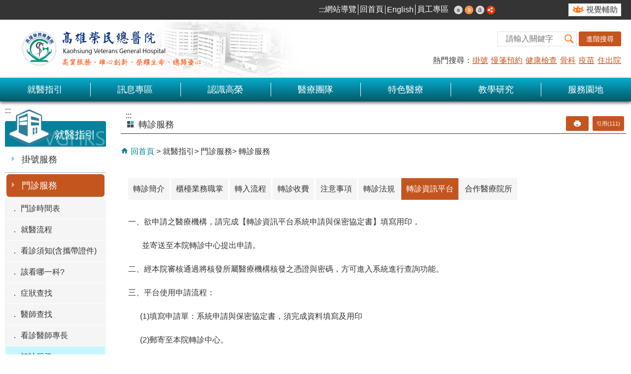

--- FILE ---
content_type: text/html; charset=utf-8
request_url: https://www.vghks.gov.tw/cp.aspx?n=C75A4BF1F464785E&s=CBAD98439A40CCE7&Create=1
body_size: 180160
content:

<!DOCTYPE html PUBLIC "-//W3C//DTD XHTML 1.0 Transitional//EN" "http://www.w3.org/TR/xhtml1/DTD/xhtml1-transitional.dtd">
<html xmlns="http://www.w3.org/1999/xhtml" lang="zh-Hant">

<head id="Head1"><meta http-equiv="X-UA-Compatible" content="IE=edge" /><meta name="viewport" content="width=device-width, initial-scale=1" /><meta http-equiv="Content-Type" content="text/html; charset=utf-8" />
<meta name="DC.Title" content="轉診簡介" />
<meta name="DC.Subject" content="中文版-主要網站" />
<meta name="DC.Creator" content="高雄榮民總醫院" />
<meta name="DC.Publisher" content="高雄榮民總醫院" />
<meta name="DC.Date" content="2018/07/05" />
<meta name="DC.Type" content="新聞" />
<meta name="DC.Identifier" content="332820000P" />
<meta name="DC.Description" content="高雄榮民總醫院" />
<meta name="DC.Contributor" content="高雄榮民總醫院" />
<meta name="DC.Format" content="text/html" />
<meta name="DC.Relation" content="" />
<meta name="DC.Source" content="" />
<meta name="DC.Language" content="中文" />
<meta name="DC.Coverage.t.min" content="2018/07/05" />
<meta name="DC.Coverage.t.max" content="2018/08/05" />
<meta name="DC.Rights" content="" />
<meta name="DC.CategoryTheme" content="820" />
<meta name="DC.CategoryCake" content="B00" />
<meta name="DC.CategoryService" content="B00" />
<meta name="DC.Keywords" content="資訊,醫療" />
<meta property="og:title" content="轉診簡介" />
<meta property="og:type" content="article" />
<meta property="og:url" content="https://www.vghks.gov.tw/cp.aspx?n=C75A4BF1F464785E&s=CBAD98439A40CCE7&Create=1" />
<meta property="og:site_name" content="VGHKS 高榮 -  中文全球資訊網 " />
<title>
	高雄榮民總醫院全球資訊網-轉診服務
</title><link href="css/index.css" rel="stylesheet" type="text/css" /><link id="likCss" href="/css/detail.css" rel="stylesheet" type="text/css" /><link id="lnkCssSysDetail" href="/css/sys_detail.css" rel="stylesheet" type="text/css" /><link id="FaviconIco" rel="Shortcut Icon" type="image/x-icon" href="logo.ico" /><!-- 月曆元件載入開始 --> 
<!-- 月曆元件載入結束 --> 
<link href="/Scripts/fancybox/jquery.fancybox.css" rel="stylesheet" type="text/css" /> 
<link href="/Scripts/fancybox/jquery.fancybox-thumbs.css" rel="stylesheet" type="text/css" /> 
<script type='text/javascript' src='https://www.vghks.gov.tw/Scripts/jquery-min.js'></script>
<script type='text/javascript' src='https://www.vghks.gov.tw/Scripts/oka_model.js'></script>
<script type='text/javascript' src='https://www.vghks.gov.tw/Scripts/jquery.cycle2.min.js'></script>
<script type='text/javascript' src='https://www.vghks.gov.tw/Scripts/jquery.cycle2.carousel.min.js'></script>
<script type='text/javascript' src='https://www.vghks.gov.tw/Scripts/jquery.touchwipe.min.js'></script>
<script type='text/javascript'  src='https://www.vghks.gov.tw/Scripts/Chart/highcharts.js'></script> 
<script type='text/javascript'  src='https://www.vghks.gov.tw/Scripts/Chart/map.src.js'></script> 
<script type='text/javascript'  src='https://www.vghks.gov.tw/Scripts/Chart/highcharts_theme.js'></script> 
<script type='text/javascript'  src='https://www.vghks.gov.tw/Scripts/Chart/tw-all.js'></script> 
<script type='text/javascript'  src='https://www.vghks.gov.tw/Scripts/jquery.lazy-master/jquery.lazy.js'></script> 
<script type='text/javascript'  src='https://www.vghks.gov.tw/Scripts/jquery.lazy-master/jquery.lazy.plugins.min.js'></script> 
<noscript><link rel='stylesheet' type='text/css' href='https://www.vghks.gov.tw/Scripts/nojs.css'></noscript>
<link rel='stylesheet' type='text/css' href='https://www.vghks.gov.tw/Scripts/flowplayer-5.4.3/skin/functional.css'>
<script type='text/javascript' src='https://www.vghks.gov.tw/Scripts/flowplayer-5.4.3/flowplayer.min.js'></script>
<script type='text/javascript' src='https://maps.googleapis.com/maps/api/js?v=3.exp'></script>
<script type='text/javascript' src='/Scripts/jquery.cookie.js'></script> 
<script type='text/javascript' src='/Scripts/supersized.core.3.2.1.min.js'></script> 
<script type='text/javascript' src='/Scripts/jquery.blockUI.js'></script> 
<script type='text/javascript' src='/Scripts/jquery.nav.js'></script> 
<script type='text/javascript' src='/Scripts/fancybox/lib/jquery.mousewheel-3.0.6.pack.js'></script> 
<script type='text/javascript' src='/Scripts/fancybox/jquery.fancybox.js'></script> 
<script type='text/javascript' src='/Scripts/fancybox/jquery.fancybox-thumbs.js'></script> 
<script type='text/javascript' src='/Scripts/lModule.js'></script> 
<script type='text/javascript' src='/Scripts/purify.js'></script> 
<script type='text/javascript' src='/Scripts/jquery.mmenu.min.js'></script> 
<script type='text/javascript' src='/Scripts/jquery.nav.js'></script> 
<script type='text/javascript' src='/Scripts/jHandicapFree.js'></script>
<script type='text/javascript' src='/Scripts/WWWEdit.js'></script> 
<!-- 月曆元件載入開始 --> 
<link href="/Scripts/JSCal2-1.9/src/css/win2k/calendar-win2k-1.css" rel="stylesheet" type="text/css" /> 
<script src="/Scripts/JSCal2-1.9/src/js/jquery.dynDateTimeMinGo.js" type="text/javascript"></script> 
<script src="/Scripts/JSCal2-1.9/src/js/lang/calendar-big5.js" type="text/javascript"></script> 
<!-- 月曆元件載入結束 --> 
<!-- Google tag (gtag.js) -->
<script async src="https://www.googletagmanager.com/gtag/js?id=G-GL2GPLSC0Q"></script>
<script>
  window.dataLayer = window.dataLayer || [];
  function gtag(){dataLayer.push(arguments);}
  gtag('js', new Date());

  gtag('config', 'G-GL2GPLSC0Q');
</script>
    <!--[if lt IE 9]><link href="css/indexIE8.css" rel="stylesheet" type="text/css" /><![endif]-->
    <style>
        .data_top.data_top_cp img {
            max-width: 100%;
            height: auto;
        }
    </style>
    <script type="text/javascript">
        //使用DOMPurify弱點排除
        function sanitizeOptions(options) {
            // 遞歸處理 Highcharts 配置選項
            for (const key in options) {
                if (typeof options[key] === 'object' && options[key] !== null) {
                    sanitizeOptions(options[key]); // 遞歸處理物件
                } else if (typeof options[key] === 'string') {
                    options[key] = DOMPurify.sanitize(options[key]); // 過濾字符串中的惡意代碼
                }
            }
        }
        $(document).ready(function () {
            $('.noscript').removeClass('noscript');//在有JS下刪除noscript屬性
            $('#data-url').text($(location).attr('href'));
            $('.ctrl_dot_box a').each(function () {
                if ($(this).text() == '') {
                    $(this).html('<span style="color: transparent; position: absolute;">' + $(this).attr('title') + '</span>')
                }
            });



            var strHost = window.location.hostname.toString();


            $('.ctrl_left').each(function () {
                $(this).attr('title', '上一則');
            });
            $('.ctrl_right').each(function () {
                $(this).attr('title', '下一則');
            });

            //自動將網頁中地址連到GoogleMap

            $("map").each(function (i) {
                if ($(this).html() != "") $(this).append("<a target='_blank' rel=\"noreferrer noopener\" href='http://maps.google.com/maps?q=" + encodeURIComponent($(this).html()) + "' title='map(另開新視窗)'><img src='images/Icons/map.png' border='0' alt='map' /></a>");
            });

            //濾除img寬、高屬性

            $("img").each(function () {

                $(this).removeAttr('width')

                $(this).removeAttr('height');

            });

            //附加連結圖示

            $(".content_middle a").each(function () {

                //取副檔名

                var Lang = 1;

                extIndex = this.href.lastIndexOf('.');

                var fileName = this.href;

                if (($(this).data('icon') || '') != '') {

                    fileName = $(this).data('icon');

                } else {

                    fileName = fileName.substr(extIndex + 1, fileName.length);

                }

                var IsPic = this.innerHTML.toLowerCase().indexOf("<img ");

                var IsOnTop = this.innerHTML.toLowerCase().indexOf("置頂");
                if (IsPic != -1 && IsOnTop != -1)
                    IsPic = -1;

                if (IsPic == -1) {

                    //相關連結模組

                    if (this.href.toLowerCase().indexOf("hitcount") != -1 && this.href.toLowerCase().indexOf("HitCount") != -1) {

                        switch (fileName) {

                            case "rar":

                                $(this).append("." + fileName + "<img src='images/Icons/rar.gif' alt='' border='0' />");

                                break;

                            case "zip":

                                $(this).append("." + fileName + "<img src='images/Icons/rar.gif' alt='' border='0' />");

                                break;

                            case "doc":

                                $(this).append("." + fileName + "<img src='images/Icons/doc.gif' alt='' border='0' />");

                                break;

                            case "docx":

                                $(this).append("." + fileName + "<img src='images/Icons/docx.gif' alt='' border='0' />");

                                break;

                            case "xls":

                                $(this).append("." + fileName + "<img src='images/Icons/i_xls.gif' alt='' border='0' />");

                                break;

                            case "xlsx":

                                $(this).append("." + fileName + "<img src='images/Icons/i_xlsx.gif' alt='' border='0' />");

                                break;

                            case "ppt":

                                $(this).append("." + fileName + "<img src='images/Icons/i_ppt.gif' alt='' border='0' />");

                                break;

                            case "pptx":

                                $(this).append("." + fileName + "<img src='images/Icons/i_pptx.gif' alt='' border='0' />");

                                break;

                            case "pdf":

                                $(this).append("." + fileName + "<img src='images/Icons/pdf.gif' alt='' border='0' />");

                                break;

                            case "txt":

                                $(this).append("." + fileName + "<img src='images/Icons/txt.gif' alt='' border='0' />");

                                break;

                            case "map":

                                $(this).append("." + fileName + "<img src='images/Icons/map.png' alt='' border='0' />");

                                break;

                            case "odt":

                                $(this).append("." + fileName + "<img src='images/Icons/odt.gif' alt='' border='0' />");

                                break;

                            case "odp":

                                $(this).append("." + fileName + "<img src='images/Icons/odp.gif' alt='' border='0' />");

                                break;

                            case "ods":

                                $(this).append("." + fileName + "<img src='images/Icons/ods.gif' alt='' border='0' />");

                                break;

                            case "odf":

                                $(this).append("." + fileName + "<img src='images/Icons/odf.gif' alt='' border='0' />");

                                break;
                            case "csv":

                                $(this).append("." + fileName + "<img src='images/Icons/csv.png' alt='' border='0' />");

                                break;
                            case "apk":

                                $(this).append("." + fileName + "<img src='images/Icons/other.gif' alt='' border='0' />");

                                break;
                            case "ipa":

                                $(this).append("." + fileName + "<img src='images/Icons/other.gif' alt='' border='0' />");

                                break;
                            case "jpg":

                                $(this).append("." + fileName + "<img src='images/Icons/jpg.png' alt='' border='0' />");

                                break;
                            case "mp4":

                                $(this).append("." + fileName + "<img src='images/Icons/other.gif' alt='' border='0' />");

                                break;
                            case "png":

                                $(this).append("." + fileName + "<img src='images/Icons/other.gif' alt='' border='0' />");

                                break;
                            default:

                                if (this.href.toLowerCase().indexOf("o=1") != -1) {
                                    if (Lang == 1) {
                                        $(this).append("<img src='images/Icons/link.gif' alt='' border='0' />");
                                    }
                                    else {
                                        $(this).append("<img src='images/Icons/link.gif' alt='' border='0' />");
                                    }


                                }

                                break;

                        }

                    }

                    //先判斷本身有沒有帶預設圖再判斷不是自己網域內且是http:開頭

                    if (this.href.indexOf("" + strHost + "") == -1 && ((this.href.indexOf("http:") != -1) || (this.href.indexOf("https:") != -1)) && location.href.toLowerCase().indexOf("Video.aspx") == -1 && location.href.toLowerCase().indexOf("video.aspx") == -1 && location.href.toLowerCase().indexOf("video_content.aspx") == -1 && location.href.toLowerCase().indexOf("Video_Content.aspx") == -1) {

                        switch (fileName) {

                            case "rar":

                                $(this).append("." + fileName + "<img src='images/Icons/rar.gif' alt='' border='0' />");

                                break;

                            case "zip":

                                $(this).append("." + fileName + "<img src='images/Icons/rar.gif' alt='' border='0' />");

                                break;

                            case "doc":

                                $(this).append("." + fileName + "<img src='images/Icons/doc.gif' alt='' border='0' />");

                                break;

                            case "docx":

                                $(this).append("." + fileName + "<img src='images/Icons/docx.gif' alt='' border='0' />");

                                break;

                            case "xls":

                                $(this).append("." + fileName + "<img src='images/Icons/i_xls.gif' alt='' border='0' />");

                                break;

                            case "xlsx":

                                $(this).append("." + fileName + "<img src='images/Icons/i_xlsx.gif' alt='' border='0' />");

                                break;

                            case "ppt":

                                $(this).append("." + fileName + "<img src='images/Icons/i_ppt.gif' alt='' border='0' />");

                                break;

                            case "pptx":

                                $(this).append("." + fileName + "<img src='images/Icons/i_pptx.gif' alt='' border='0' />");

                                break;

                            case "pdf":

                                $(this).append("." + fileName + "<img src='images/Icons/pdf.gif' alt='' border='0' />");

                                break;

                            case "txt":

                                $(this).append("." + fileName + "<img src='images/Icons/txt.gif' alt='' border='0' />");

                                break;

                            case "map":

                                $(this).append("." + fileName + "<img src='images/Icons/map.png' alt='' border='0' />");

                                break;

                            case "odt":

                                $(this).append("." + fileName + "<img src='images/Icons/odt.gif' alt='' border='0' />");

                                break;

                            case "odp":

                                $(this).append("." + fileName + "<img src='images/Icons/odp.gif' alt='' border='0' />");

                                break;

                            case "ods":

                                $(this).append("." + fileName + "<img src='images/Icons/ods.gif' alt='' border='0' />");

                                break;

                            case "odf":

                                $(this).append("." + fileName + "<img src='images/Icons/odf.gif' alt='' border='0' />");

                                break;
                            case "csv":

                                $(this).append("." + fileName + "<img src='images/Icons/csv.png' alt='' border='0' />");

                                break;
                            case "apk":

                                $(this).append("." + fileName + "<img src='images/Icons/other.gif' alt='' border='0' />");

                                break;
                            case "ipa":

                                $(this).append("." + fileName + "<img src='images/Icons/other.gif' alt='' border='0' />");

                                break;
                            case "jpg":

                                $(this).append("." + fileName + "<img src='images/Icons/jpg.png' alt='' border='0' />");

                                break;
                            case "mp4":

                                $(this).append("." + fileName + "<img src='images/Icons/other.gif' alt='' border='0' />");

                                break;
                            case "png":

                                $(this).append("." + fileName + "<img src='images/Icons/other.gif' alt='' border='0' />");

                                break;
                            default:


                                if (Lang == 1) {
                                    $(this).append("<img src='images/Icons/link.gif' alt='' border='0' />");
                                }
                                else {
                                    $(this).append("<img src='images/Icons/link.gif' alt='' border='0' />");
                                }

                                break;

                        }

                    } else {

                        switch (fileName) {

                            case "rar":

                                $(this).append("." + fileName + "<img src='images/Icons/rar.gif' alt='' border='0' />");

                                break;

                            case "zip":

                                $(this).append("." + fileName + "<img src='images/Icons/rar.gif' alt='' border='0' />");

                                break;

                            case "doc":

                                $(this).append("." + fileName + "<img src='images/Icons/doc.gif' alt='' border='0' />");

                                break;

                            case "docx":

                                $(this).append("." + fileName + "<img src='images/Icons/docx.gif' alt='' border='0' />");

                                break;

                            case "xls":

                                $(this).append("." + fileName + "<img src='images/Icons/i_xls.gif' alt='' border='0' />");

                                break;

                            case "xlsx":

                                $(this).append("." + fileName + "<img src='images/Icons/i_xlsx.gif' alt='' border='0' />");

                                break;

                            case "ppt":

                                $(this).append("." + fileName + "<img src='images/Icons/i_ppt.gif' alt='' border='0' />");

                                break;

                            case "pptx":

                                $(this).append("." + fileName + "<img src='images/Icons/i_pptx.gif' alt='' border='0' />");

                                break;

                            case "pdf":

                                $(this).append("." + fileName + "<img src='images/Icons/pdf.gif' alt='' border='0' />");

                                break;

                            case "txt":

                                $(this).append("." + fileName + "<img src='images/Icons/txt.gif' alt='' border='0' />");

                                break;

                            case "htm":

                                if (this.href.toString().indexOf("eBook") != -1) {

                                    $(this).append("." + fileName + "<img src='images/Icons/ebook.png' alt='' border='0' />");

                                }

                                break;

                            case "map":

                                $(this).append("." + fileName + "<img src='images/Icons/map.png' alt='' border='0' />");

                                break;

                            case "odp":

                                $(this).append("." + fileName + "<img src='images/Icons/odp.gif' alt='' border='0' />");

                                break;

                            case "ods":

                                $(this).append("." + fileName + "<img src='images/Icons/ods.gif' alt='' border='0' />");

                                break;

                            case "odf":

                                $(this).append("." + fileName + "<img src='images/Icons/odf.gif' alt='' border='0' />");

                                break;

                            case "odt":

                                $(this).append("." + fileName + "<img src='images/Icons/odt.gif' alt='' border='0' />");

                                break;
                            case "csv":

                                $(this).append("." + fileName + "<img src='images/Icons/csv.png' alt='' border='0' />");

                                break;
                            case "apk":

                                $(this).append("." + fileName + "<img src='images/Icons/other.gif' alt='' border='0' />");

                                break;
                            case "ipa":

                                $(this).append("." + fileName + "<img src='images/Icons/other.gif' alt='' border='0' />");

                                break;
                            case "jpg":

                                $(this).append("." + fileName + "<img src='images/Icons/jpg.png' alt='' border='0' />");

                                break;
                            case "mp4":

                                $(this).append("." + fileName + "<img src='images/Icons/other.gif' alt='' border='0' />");

                                break;
                            case "png":

                                $(this).append("." + fileName + "<img src='images/Icons/other.gif' alt='' border='0' />");

                                break;
                            default:

                                break;

                        }

                    }

                }

            });

        });
    </script>
    <script type="text/javascript" >
        //內部高榮IP才可使用員工專區

        $(function () {

            $.ajax({

                type: 'GET',

                async: true,

                url: '/GetIP.ashx',

                success: function (data) {

                    if (data == "False") {

                        $('a[href*="http://eip.vghks.gov.tw/"]').attr('href', '#').removeAttr('target');

                    }

                }

            })

        })
    </script>
    <script type="text/javascript" >
        $(function () {

            setTimeout(function () {
                $('.a2a_i').each(function () {
                    //console.log($(this).text());
                    $(this).attr('title', $(this).text() + '[另開新視窗]');
                });
            }, 500);

            if (/Android|webOS|iPhone|iPad|iPod|BlackBerry|IEMobile|Opera Mini/i.test(navigator.userAgent)) {

                var Link = $('a[href^="https://webreg.vghks.gov.tw/wps/portal/web/"]').each(function () {

                    var Temp = $(this).attr('href');

                    $(this).attr('href', Temp.replace("/web/", "/mobile/"));

                });



                var Link2 = $('a[href^="http://webreg.vghks.gov.tw/wps/portal/web/"]').each(function () {

                    var Temp = $(this).attr('href');

                    $(this).attr('href', Temp.replace("/web/", "/mobile/"));

                })

            }

        })
    </script>
    <style type="text/css">
        .for_accessibility a {
            position: absolute;
            top: 10px;
            left: 10px;
            z-index: 99;
            width: 1px;
            height: 1px;
            white-space: nowrap;
            overflow: hidden;
            color: #000;
        }

            .for_accessibility a:focus {
                width: auto;
                height: auto;
                padding: 6px;
                background-color: #fff;
            }

        .noscript {
            display: none !important
        }
    </style>
    
    <link href="css/cp.css" rel="stylesheet" type="text/css" />
</head>

<body>
    <!-- 友善列印傳遞網址 -->
    <span style="display: none" id="data-url"></span>
    <!--無障礙 -->
    <div class="for_accessibility">
        <a href="#content_middle" class="" title="跳到主要內容區塊">跳到主要內容區塊</a>
        <script type="text/javascript" >
            var $a = $('.for_accessibility a');

            $a.on('click', function (evt) {
                var $href = $($(this).attr('href')),
                    $target = $href.find('a').eq(0).get(0);

                setTimeout(function () { try { $target.focus(); } catch (e) { } }, 0);
            });
        </script>
    </div>
    <!--無障礙 -->
    <form method="post" action="./cp.aspx?n=C75A4BF1F464785E&amp;s=CBAD98439A40CCE7&amp;Create=1" id="form1">
<div class="aspNetHidden">
<input type="hidden" name="ToolkitScriptManager1_HiddenField" id="ToolkitScriptManager1_HiddenField" value="" />
<input type="hidden" name="__EVENTTARGET" id="__EVENTTARGET" value="" />
<input type="hidden" name="__EVENTARGUMENT" id="__EVENTARGUMENT" value="" />
<input type="hidden" name="__VIEWSTATE" id="__VIEWSTATE" value="lObRM+bDmi0PV0XoQObjlKjAibkd8LXVHdH/+9TcwroHbqfK9bzy9TGbi0kBtd4EOwXWiK1CJuzuTGjQZFcMPgtFck6gTG0peqAxvXpmsG2w/61brocIkGPsk+vn9vli6Jd7hLpXFgolpbL8UdbuHM5fZBmuBf2N0EfjXxWWmAzYo4LflZ11xyol9YNSwWWHCmPY3r96z6Nuh0ook0HhNAoF3xqJXYzckwDaKy5HmeB+N24/p1E8uOlxXu5gzd3ZUwuMn+YmZgTId/lrtr9dXlyGJmN1BVS/[base64]/Z0lsmh/[base64]/qttySA8SKVF8M05qV4fEQ0pjH9R1FFpsCFpwiWdUk/a8DbP84k4kxrCnEuZbVzcEwD/N/26TAKFe4mkIMXQvkkjufs+D3INsWhsaxCLUUhpExte7gIvfKJv6KQQQH6knYj6U8vRpRyHxrEhaMqZFnjtjCsqHQlnlfkUylWxOEr+FDr7rIeR1ML+qlReEo3UBMMWAuu8jrFOpg4V5Iox454MVNItnDB5hMllkx89RRw6/fb3UvnabE6kY03w9GOD6Bw3x9JZLcaupeeg2WGrqiH7Qlk6FS2u5IOQiLIkCJ1Av+bdGeBuVtm0E4W+nv/7dKgfbefadbQui/dM8cBxqBoyJMZ53MUliJeB/YaG7x5CWirdUHeeSj+QfyHa8sgElcVvl8OWAtgvTzgR6qEm+FcvssdsUx3Wmc5BIl9G3poQFy9Ipm1sQ3WpCJf7VGEY88yk8Sj/5PplTLVoVxfXbjt4I1/lEP6hW6snt0T+G/VgfcZVtleJ7QPa5yta5OWsTeabNm1HDHleLQ96pLmFQsCvlsr0EGtPSMEE/VpVe7shenedfDv5TUMzUV2fmjYCTnY5+m8GOLwa/FakjfhsuspPP33shgkaODGbExaCi1s/e+D2OC5ZhaceQaVzlDtB/[base64]/3VJupPvaGUuYQYKNe0dnEnIPHuPIVLanXspqbSuj4D5wyJ2bS4xo9pT7oaPoawwwBV3TWIKuyGM8/J/e+XK2UmK96tdv5XyvPGhOLlhLO1sDUl6ZpgXDBpnUJa4TzD/fUUWyiQMN2ALL/ouqY17XciF3BcXvuwG2Jx5/CI9Vjg7SbETM70ZQbIvSFQ+VZUVN+U8PBhMMo1VB9MTR13nzYFgduLB8hGyjM3WEi8AkDSB/KHOGPuVXjaPZ8FT6W7sLuglzaMSjebAgsIXo91yTb0UwKLcTZwJkdVG62cNqrVZ//RmjmV73JQis9zZ7JdkOA//oLGIDBE484ZbhM4nnTBYBQCV2zs8+K8DOPYqu6jbLBBxAlafGNQo7s+sLIVsDchGT8yLSRFKeUZZdMZBgyIEWF6RIkchE2jjeNcuNsmL8wkW8Bgd0ANusDE4ZdKRzwE+IHw4cyK2yXw5LTpesCxhYC9zPH2kDsavwzGmvqauv5qibMBCy/kDKsTAyX2XhAu1wuB/PSNkTxQ5kYD8Hqvb/xZZ60Bvgfq6qHy7eQP7B9Rdxvvf2yeeAydkAUGg3DBXmgIujteWXGZJuNu6BYQykdkSD5fbqrPrN3nlAvSsWHdzTz4mOQIs8eE4kzqRDxE3FYE1sJ/iudrhBnpqeLJk1FbK2WHv4BtWhFxh+tTFR5vkpznZ7LofYbLG06WpRHahpRmw/fFa/idOB/[base64]/K9vRYGo1nGWIDiOuH6rmblmKLFAEFJopBgWiXm4IRUwkudSSe1GzoQKE5ZGw8m3gEdIMXuOJ41ylzN3EN7AsudrbyxIEQnbkMQ4bk144k4YeBNvdljODc1H9APYFQTwzb4g4TAEla/vG4Jn9XShhK8Q90SHfPwrUVxP4uBGx1b4lBJYdYT+HAHTOKATWbmoinrzs8JOshCQCZwDv2ZrRSnyX5UX8M+K4Ra7hZCd7YknV0dKpWhzookISqz6z+EPOzFEfs3EfHeSOY9lgvlfx0DIkyjaSGBvgGULW7tfFFUUTAjnK6kPM/XAAQVsAAeEpWmyKvoaCKgSRw8X6L0/P/KO+rZQ/ehObXCviIfAPGm+XL0lFOJDD9ZHy6lkSStMWyjW61E/6WXPMKigN/FpRvJ4kfhubpfXqace9JYTAZ5YM/A5wAw+Au+mTT4S4Q4KkNVKqIbWJKZIqdoEkXUyXQNIiFaBP6vJu+s7HsjwWbegkuSbGObTMKHfgaDHqLOUnuq3TA5JeyCmK9Df8BQtpt0jDIegclF+4wTd762VjLR7Ag5zyRjpVFAnMSjSAIgH2ktJBp/7vo+osoYlntCFaHNforurZYxgYjbLsAWADCe8ZVzn7X+ClONLxo9gts7u3I+mNy2tX0qipUk0YU/sTwy5CIVwJIYRK7gcr3lys2+zZRVXSZCXOGrUsihy1YVZnKFSv8fChzgcizQe8I1c5KbAS8UMT/vSjT4ML3CwWgkapPsO0IwHZBr1OextgI+EfqSdfjN4zi17QipZ12j3T4XyNsBUf/shxsVbPqmrbokViVKAaDIL6bkrsdFakpwKB8IMUk0H1ES75gMIEbZuTJtp6TSJizIVWe5WsrpIB1K62WQ4Q2fRnsL8aopet0JgMrz3W5R/jbV0Jueesxzc8Lnjeshi+/NEXIwGE+xz+Juu79hpkoTleHjae/811/RTV4zaS1aON4LEfUJraEt8lsSUizcOPNVe4GAkmJcIZlQ8wOGLqX21FyrDXJ7El5Y6/Ym5ONHpQcBrQaBAjI7YEyAdibeYlKxLGkT0JAiefAohw6cKZ34GsL0T4ARafWN5J3Bz8TA3bmr8ZISABRHqc8U3YG3iZiErwOSGyAxYgeqOIsYgWR75Q7x+9FRodyAKIYb3CTOt16O4KLQYAaY2q4Ai5b8wqojCJYaNC9U2fu3tChNU10bWzMRfmDdG/3KwkibLg1+6zFFki1dR7c/YfpF4jjRodx+sBpzBxRFDffjdPruDtDSDn8PCz7iOV9Nlf6cYKqIsrUrh856XIjvUoXCU0dzIvfFngUtYfWFiaQUFAxj52sQipwZ/hl01larRGEVv5pZOQZLaslda+9vjILHR1/NlAC+TzltOYxbNUqKpLye6GiIJy+Z3xX3vxsFaiJntDrk8Zn2y6xgUpPv5So8fRSwrJFMGB43Jd0Z4tp5Y1F09wCl/6tLGNV0kBa1V7oO8R1pKb9SN9qnbd+wKZW3MIuumN1OMHCbT3Mr5t1IFA8hfoR0N3sb2iWxrqXuAdQTD2CJn6+92CUV65exCtNgYiJbxZU1DFCCJO4Mcxuwmco3M/S+sOuyH5lu40TeeCl384nQ1sSh655/G1FXPS6OXi7ztDfmoqpoAjtNeweVZap3ybuEUl+ole7TIONh1DJLu4bZgOufui6ZX1qsgHofFHEaVaqp/IJUSjbmbGEzGfota8+u8eEuY8FFvXU9dv6sWhgpRJPdszUVv/epJ0QzaBWvEK5U2hAKyiz/JEVjSE+a3tLV8k6n3KBvmdTnPfWayYZ3hoA4QDUgqAxxoGOLHrrkx5TmyTjMVqC99EAGcaYUGH2WiREgyLz/y5CG3I1sC9XSMdPh9YgJwyFH3SF5sp9+kpwIYeQ39UQ8820ENwCSng8Ny0kXl7m8xwU5q6EmpblVNT5pxeAYIN3l2+Mz5jCoXxEwFZ/d28qfuFRWy/wZd2FJJ34coEDeNnBexutRPAKteV1IvD9DXE+OgXX7x30Q/iiyIPVWcIx/Z+qOL8DAi32QBIUAMTtmCBOTL9Ztv5MWPXmHSVmdpiqEVJtrOEV4sFvRzomisZ2Y5dtR/qgFElII1NjPMq9HiMx5fYxRzVZFTZKQTcD9Mej/6TI8gA512nGF5yBT995+b0s1QoVHaZx2avrjFc0mAdMegob65rF25qaQcVdPUSPoTiUCrxVfJ49zZZ70OCgjRrhaLIm1Smi8bSngL52egWOamM/1fNtzWQTOZYnjUmtwZNnmiFmh7mXow7tEH/+5EcZZS+Wu3AZaxRuNJMMfET3jGSqhxSC7gF1olL2fWpZsJy3iSwkcC8RCUdgd56/bnCQa9gpxPMfBu4SiNFcvyaPUmpWmAJUQyHtAQ4rhA57/[base64]/xbeKcoe8fzGp5NMtoRrPMaQ2QeX6WQXv+EFgrj7RD5Y5gEkvtvquGZHuLoItaKV8/zUdYbzSGNqlxrBB8bE7J9GLB/wNoezGaIX/l0w2ai7J6sh8Xq9d2ECV5kxVbGDb+oddDztTXFn78nqBUeB3u1MZ9hYBtc+Ikm65oB061mgR0Cjp8GYcXNJefxpR/M0H8IYxcaB+kRazdZfdI+bouxIaPZy0aekGLqf3TCNO2UZ8CrhlmpZUaP5kOtTSmp2sUWkzCzS3+PR6ErqU/UEJjntCi9CNzjftmE318Vv5t7Jqop/dBxrNHfwUzpS5DBku4VrSpPyDYhFNULlm19P1hcsbbrfP3xj70MDYzRK0Lw1WUNQATFHJvSx5TlTjR8oIUJBI0tdpoFBYDIX0Dw5iCGijmgSHmGRgW1skf/Wn1aDS83u3ikVabi9d7jHuTnz4FQAvaTNaO1Aj8Vg3UKmYSpqUo4jv8H/nOZtPAKlNHDuekX6+DplsYBUnQjP/hHcIv0m3s4RFYtg5xAp/zPvzeNk6ZHFVYmsW1+qOk9fYwRQ1Xi5619WDEf8APnIZCsfKBUKkNnqABWSkNNLaVIxgb7eZIs/cur0sGzOqR4+LTIXwlI5QVISCSHxZaY8Yja5Cx/MrK1TcOFpV3wnMIkAGeUDEJRJN7OJYHVV9NW52Nwu1mWuoRHjozDaBvIfoHKBWv5RI+wNwZ+zT/z9GRSsL15+4stU2Sze4xjhsTJGWlD9IOHD8nJx4HeBKnXFoz43PKTj6iAwPXiB7JZLTPBQbn9RgIBOkERd3H4CAIIEI8biWFT7IthM5FMDlRB+5hP1V6M/XfLGbzaI4OfGrB0sCsmWxMMJaxPQhmMyXZYpxHF7oEvpIewDvzdqrCivubH1oEOv9Vvc+/GIpEW5LsIzde711WEVTWxtuJBtvA8pRB2TYVR9Rr6nthd0ZdjMEJZGrIHj+1souOvhSpYZ0NKGtTTEyyfkN9BSXdtvSo72zTnVNSEp7ejBux5uCaiukdrO8zGAiUhDinGH/C9NfQ8y3re2wGSTaYn9N6JTi6jUKtE7jVn2oO7uHkbeWE31LE+LFAEdfKjQT5tdmFfFQE3MohxvWrY9BNpr/0UXV2MSdZ3xYOxR74OoWWQDY5m0yVAGlCp/iENus5K2LvQ/phwqRrTuQj5CnQLdCRztTGWX5iTVYuKqnwP10raMyvR6Iq561h6CECu1tF9C7J73IB5v/Uzjgqp/oFCfEAVPsYCLisxY479qA01vjrDrAcJOhmOz5ejQ3E3a3VgZpMVL+g8lrZYDO8y8MdjsTOXUqEyovFQ866HCCqbM+oa19QI4/OwKm4irD287DLbryDtf+yPv1BZs/fJej42gVpns0w+qdznIUDaoWOe5z0m+0vNBekfx04R/z6Xfofjfz5TNbs7gebxfQdV4hrwdoIOIUcScCGKGFtoSqFeNhGJoHBm6daVzIb6+lDBJ8g8CXaDuXmhTN6p9IS7GYZCriipzJ1zeCcAdN1KaTBQ0HJvgtim7h779evl0VxL6HCOEqN7Axu14S3N97E8LN2lTk2ruMsqGFVkRt7A/MhLl/0iAmYm0sTX25QcYKcm3k38CHr+TmFufbEom6iKNuFKQB6aMN3nXkBa2qUU2OK8WHXhCXj/BsoU6MgZ+nsMzvHoLSu/bgA94/Vj44R0eyTRbILBcNbbpE7DE2NqdkqbgGbLliwoumxUoalO6JPM9w9a1nT6feEBKcBRCPVnNllrZKXVsxfD+Dt/hvRkos8Ye1urz9zvzN4BLi6D+TmyW12RCnCSOAPL9JqLrOEd0lKmhBlAlj/dIMqKdrkns3P6Uo0lMcFLPkLbvAq2uwCSuCTzNgVBV0/Zc7/56KeZoHg2vpTGFjIiVBd+z/rhr6bxJgyPCMQTgFHtQqVzrzB5GtvX0i1jlYeIVaJVOkgUDNZ5ftaAW9HY/zrwn7t/3riyWtjreqs7NO/dF2YczTNAcqEc5OWz7PWNjPLeT7JDwzfjIccqFaQoLZzC4ghWxyc/Wr3DtcGyfJg1t42f/3/MSsJZPhvikHvL5BECatluqS61ajUm1oMaoTvR8rTHQmhlB3BZ5HDmrbRSTYVQFssTqAZWsJcnlloY7UQjj8+L5IkX5sK+q2puMa+lyoCxtNFCXMLrUWXiQ/hasTzkkuZvqsxdTAbvqQJOSdDtLhWNnr+ifUC96uRqxtExhKVhKB/LV2gCwoFpV74poS4mv+GtrvCP81jEoyKNsxuIiiRKT4nmxpTtkJ2LyWlCTnbw1yPNNM9DHZwc4WDUf15sMmewsnVUVFNpqTGGNDr0sGfcSs66XMk4Sgn7YNiRH6RbNz87h1hfjjoA1Gj/Dg/4mKH5qAEoNiASVWbBBdbiftN0PP8Esd9tLCtS8mKg1KVblYXsP61neUoa6c/yep9fBhAebYCOTzZziKxkEUiVcUTq2q6OQXfn/VjZvVBSaHz3wLmSlp14I0/7acXHbImS3OpXIstDSCG5QNbbP2leQmAtr87iG5P1vNykyXYQMTfThH64Gx1szfTAibSbtuyvKDLvwb2Hy1xWXFURf8+J49MlnAj+JvJGD6XDG8Mqf+2ywu3mdVb1fq1oXnh+t2U5gYVt5DXU0+KjJNfrjjcH1/tN7vOFY6aq6p/ffy0ZpPnz+9K11UXvwZIiNbz6/gnnT/m3328lBhjv/+5elGIvbxGUP/fQsd/BDlTraN3tW51Qjnb+tF/rqCRI8k4iCcqVmPJhKFd0EpL+P5gCIQ9HaPvVV9dkUI8bYrm44XvjwNERFVrP71U2rYMf3P1Ska4tnb5b4zOmJ2aw/+ykMdG9vQDQHtelYDF077a5+6G0HkbHMJIdflv1DKLVvJ2s4ARs46yPjMjEaXK5TjB54e7+PBP767q9OWpCWPJ2B61t3zgw2uRdPkrn6bPt3R59JJjHnBOoStli+y6MZk84JxblP/Aeh0bjsgacLmxtPc6KpzBxByNFayRX4cW6rk7rEiP3rrnw/f0Nr11KmqOVAp2qaAib+phzFO8jetkWDRQUvjbhlIHcA0QYnQoBgoWtS3h1Z3dmyF8kkbcn1ZMNPxf9Spz1MMYgwHPHQMtza7qDoIsR2DCgwBR1cxi5agFwDIntIc2wF/SglMHnB6G2WUkm/ftIN14d1KQGImQ98iKcJSvGGH0hIDyiegrHO7SGQ25VONj+33js5cPkrA5JD84LQZzze7G0qlOL7grPExPns4dB6ELdc23AyUwSacFbMukvrbQ5K8jKYoeAb2KsE39k5ZFioo5ryqU5cIB2Dn02b/y1grA2Yk+vYFhHorMcikoHp5fOzA6RbLIJzl/[base64]/74rUGtMxjGb+zsaCMfLEZ7FL+atI5nNN+dm8DoUGRWofT+4inCIuBXO/w7DcikPHyXkZkZHXI4FNuZ9jDd8t/KwNTcxDM7zHpXD64nxw9MXHRzGJHDM2OeRF6/eUroOcuWc0oJnqHS3XZl4QSFX2PqJOrJZsbfeMaj51nIA1549W1j9a0m/6gJFWxCNyG2hLTJrN6TzgbZLFS+XCo07BjPpCzAki0jlIdBpCjI8iwClEiPqi1AimUBOL3j5hDF8fzXZHyuwiDhEOMsf3gdMbPhdBNFeYCcEzLQQwDpLl+Czj0l2dm3F0CGE8+hrUCxtXwn6zybSReJEcxXCKKmqy7PLiBCMw67T/HrjmiJ5672okgfhzxjOwbalSTt8Thqxy2UEzgl/5EuO7O9sWqmda/7bjE1v9V68HGHzV3PgBaWXnLW3V1DCgZ1q5UiPGY+O+JfkOfHOqsZ1Ujql65DqS/[base64]/fMcYRtMCFuby9ffQ/kVIFL9oFHA7f2TQP1ESrn6+8Xx3CdVxtXFZ+N4g40TXsENlDnMIZyi9NeLm/qhsl0iSNxmX0HZn7J3hY+Llxowy9xgRilKJ6mFzDEMtxYr7jsgNlHhFik2JfNJAT/NuSS7Aamw7sunw40oElz17V5qgJZCcuE9rBqXakm+xfMpcMPbkcHMdZEiQuzpMpmelpnDby07q9skQPsAoWcfyvB1Lq5/4cpZ2dJAB9KZEGoENGZpQbJhkGYVPBYGtp+6wGUNhyN6k5IOAo0oUbM/LNYRI7M8TTWDTo9gmI4mQhH/QWtqCyaHmM5PsKTxd31nvVV7BVt0sLBS5zbSz1kdEUkIgAM9ozHNziPwmwVUe996xoeWt5al4cCmDt4R+0/3Avtk4EgFRBm6+uxkW9dWJfLJKqnN9uFaeTJeaIlO+WF/1eLoYpAdvEsiOHktwqCLXJcScs+R+PSQr4yOvy9lrF9BOJaS0HeuEjGmTmjYt1J/Bxdh6ywA1UZ6H+Tt7AxIeKu4S1vk89Q4E/[base64]/6Nain0B0zqVEf5/5ZJNcJs3oVUV6OT2GzKKTioaYmSDdZhxQua/WzWlCMZfNmC41GNMv/iuXIlRaJ+oeXfFzJssCcJKzpdd3ausa04S6n4+SNbCY2LEqKWdSv2v2Tdl5+POOthk2cbGMfLwYxl53zIt2V77CHtn/UnuAQtnAR6w8lQJNysV+Prv9wKhWGs8XYdC8ByyZL0Jk7fLsMgU317U4V0UKlIDFH8sv08a3ywmlxHg+QNQ5/pfV9cqMzSkpKmnUZYqHzRE/wIiKdOmpH0lDWYtYUpupq8WexG61bFXtapn6i2lpe0H+36d3f6hRW9pki2p0jVQ7igRZ3/X+2IfdXUydMANV3pzserzD8YB9nu1urZLjzMTha1OXUC+8sL0HWn1nG2Jc9qwvLJD86sZH5oZHw/ODtJrOCDF+fSr3aNETHCBQo9zUYbJdM+UdaahJXCm+m/spTFbrnFQ+ev+xUz5lH4G4DlWvBR3EmIxU2xbQT3w09IMrrEA5Yl7sUnise7tjcc9nA0R/JRO3uIEEsMJ2CWb2Y9ldx5wp1+W18Wd72llss6vx0XAI+7qM8ZYunV2h+34/+BdVy4hJX4kfkwfr8vLac28Xxp4a9kngs6DfZANQSBVg8xHAkf1PrYIH5Mmb+caQTgBx78cFFZnI8KBcOE35KDRsLmcbiNkY6ACzj75q2RR3m36Q2utMUM0ITQQBZl8S9F/o/LAri9oZFaM0KleFSjHoDtZdgRWyEodHsKi61XJmsDTYS8ti7/hJGknsm9yDNF/CyuhLqf1xizwTxVKfNmNXTfSExFdL+apwgPig9O69BY8JWRFGgg/3yAM62JjjyYR1cNhOPi5bL7cgSbqyLsadqmcyHbW1rEN7iJRETiUsXB+lymhrP/eas0OMbsSyS1jkPEQXHpj7wpcrrqWEdQ9HMzBCs3LNmq9DXRa41ByX10o0dlt8nkIIO1mnQU7D5Sth4VwsXxBv2fC0LSH0ASA/mQbh+nLqWcugFWhTUf+xN8tEthFavy0wSHIZzPsgHeXJ8sXcnKVb2t5q9gu+EL4iyvpjNUdFvqDhm9Q2V9znw7g5F3O8VCglMyazQg9vI78+42tSVeP5U/E18AVJDdDDjok1HMMeuQaG3uyNWCUodiOllmLnzzoLYb7TxiQDQu0+AhDT9A3UFod4S0zkN+kWVIEOf2rO7+t/xS/J7yC1DvYf0jVHxmINL01WYovSD2so9X22kVXaEgXz9uCdsdPkS/oi3B5AI5g8RQLOcmQjHuHZ5S0vv9uPKCyrcGuHr9+fc4Ba3JWJFIrQzT29nh2+Keyq8EuGz9ENBnGmP2UMZq8PNEEXDtXYelIjcsav2gF7yuaVe0HPQSd5CXrS/j9zxrNzGlu4Hd/+aqYuYpRRKT0lztupW0fLwQfbSVFmBPX87ffE27JwqJnkV5rf9WL3GbMawCvHaiT5XkNIbHsaFqpUWrEBLo0Hd6SkeE9LWQDBcrSGycwj8E86aqXktx1W17r+VXRz7+zEazrQoFevpi4iDu+/nM6jGEnjzwJ2Ih/59/FgmUOUoIDb6d3rOH2EknlPiiaIKE6M6uXz1rcd5ahc3CEwNBjbDszl5WDjKdNKufKVgzAD+OSK7vOorooeycCr4IvUWlqU4fAftCL1hUjD933cy35ZJvjH+V2mYLZWt2nnZhai18JXuoC+MSgMqYE6Y/vPiytzlOtzdK+xRhsle/g2yb40VLmRGMKbwimY9Kve2EvNWwouu7FlIe/qsYTMphWfsz68vyjj8RbakWubz8hEJ6mo7d1SyCSpsGiHrybGdBQJ44TV1RbAH6SxUEifnhs987T3/CvV3Ak1gwIfm0Vbifdm0kWXnGrtbuz4HDRU8R+qakxl4VnQyv8D0rYoD5/Au3qJn+Hy0uUwWKrEQGc4Fptesb1/IT0F5KTl4s+smDGhAwKLm+WImNEUWG5iOIpU5KcGGza3pLmeEEFWUV1NJHCXZubJDy2iA0k1RV7OtZZ71ObT6erBcN+slZy0K4y5lAX6i+Lt/tzqWCfeztwqves0e0rdYLN7UIs2G/KptsTbKe3jaER/1Ip9YEfmorDpY1ZmJZ7bnzOCjAuB6sBbqLbVWHvfvSdI4fTGVOY2lm7ak7vaU1T8LmC7zjn12CqKlnWYUgGgPUUMBLtR9PTgw924R6kh07U+5oO1RrSzAeiQjew9/uCzCotZ6dtp35tY1fSrJesAooOmww5SieDZMp+bn6/BsGbX+0CB7oUpdaHd/bu/ILmU2SrzSUlKfn+DjFbX/C8+TgVeAg3iCCKj3sZwPBxy4QlMwAQopr9GFpEOvcu+arGeCk8bSagCmvpJLIVMdI3z+Iee+j0yQ8fvsmSHKoGaliQkdl8cCcxqw8sG7U0ayYwiiXKirBEoklMjr2R4S5KZn5lFWdVngCqBGsCn0ryX+7usp6YrZyuthcKWQuKe03sM/2rXKSzps/DZPgzf1Oi+eezSm/p6CARxis6G0Po2TO3zFqnkhq+quKE/hWfTWTniw01ofNvdAguDeESPFfpBsd0njOh+0rAZ0hT9nooKKD2LZsaaLvqt+YnmtPYyYpYztPXarRowgpV+77oJm32IqtqhmNSMmdhJPhjLHmjZCYkip/NVxqPovkMxgDrR7VW9JQASKF1sXDU/Y6Kd8uYpMLmVnWYSw2YPL48O3EEZfbrDSF+AyvbtsyTG8Ypz5s6nalzVJQujF87higMYeq5Ldx6GMD7Z2Xo+uV5QfaQAnRQni5e+1x3imwwr8dwhXzdarV6IC2VXMgRdMMAKgzF2Lw2xYOri4EL7Czi7TerdtbvbjUh0BUYSmg/Fhb2/SmBG3bz2Y1AG4NlWI0Af/p+mrtq2jRdoPK/lapkkYKcMneHQeBAOEUS+9kNC33EsIRLQjYRctZh4JzUOGczekJvUHNU9xUAEQl5VGVm9tS7WVDLHFuX4YI9nttglocnTNpLqxfrxwsVm9sTxdV7/hfxsEzdptGk/oay/y+JqVV2bDxXyjSIPg7fX5dEZVpaNhUkg4JIElzu1m8gM59QwVV2kTiaz/nxlHvkjtzBI2uQUl63DuxJexyNOsDk2Gij4JbVEEjZvY3SfYnt3rfGOLlD6TnlpOMZQ9nqVh1S3ktJkEfeQidCvCwyUvo09aMkEMDW7/qHCFPZIhrYraM9j/vxqgKh7LVYeUiOAlqVEKx0boSJqgFV/kFwOIJdlFoo7sZzqKpD7qJJ1QkY4SkzzHpdgH/8b6mSEmXXn6C1SCCRV/WuTueS3fETvX5VJ9uimMtnbk49pcLc9Cm3fJjZze2Qe8f7ZDVfpfOeZkOg3cg8JeJjY1xvdobc6CRqVjIcYIhI2GEROTKsi/narY7YICb6HLfv7aQ3RChBpJHg7PrG/MGtQozUDsCPpWyPAd/Uj+XTZsOsbKlAtAa0LSPfsHmqZ7kwG6kug9RPTuPftj30FtULb0b3Og3HWvv9eXy9EG1AnMltqUgQmjZcUIYPRrJbu/9sHP53M4FN+SgtCn76xIuZBmVryvfWzWq7nwW+aZD3MLaQgiUXPSo3hUR5YoRprCIl7+AdStQ2Tr/rB30HQyqpVcL65nBjLJ+kGgAjXtrsG+KNGraexnRMUrt9a5bOZERaOqABczADjCB+rDE6fm18vRAyHT9SGjsmL/pz0QIEuZUo8QkGiqPwxU9h++X1CHk+harCf9jkSoC7jURlGL4gvDcP3Ar+Dxn7RIE86NBCMqdXwfTEtl4kSMaCT1E2XMCj+9pIX8FMTM9kj8qHYYyNdTaV88AR975D7ze8wtLOa1YOBBJDCIV6kV0GWO1wtAuRsAegRCmCHw/rA/vnriT0vNnhjWyXR9QoUcf3nRaMX1Z9q3yQEZBMGOWygzzXJ7rQ+HIKwK7fLoWlDuBL5hyzF0cnSPP0WuqupjRRBDLVJDS4uwHEizDiuMsodSoliKC7jL8h/ldFlcuzHBExIaaibi2PJi4Om50G/h6Pb8QFaZfgcOIn4tNwjF9OxvmHBWDk4JDeSmyvz1BSNzEAaJeCw3RnqRmaV81q3YRNBp2Nph6aZHskGQq3VCofwazzWbwRfyr20NlNiLc+5eaNFET85nEQm4Ofx2uOcVZ82ypjbXs6pcwlr/TUafS4nuyBV0LiImxc6Xdsa7ILcaX2SBcLq7Xtdp8Mmi9LPEe7/[base64]/CzMoDfZ1+GzcfmWoY0mogKBuc+nq4aB/pv8HGkHzx1ZcmxvDWna7ECHVHsH5/WzWhvIyPbyXJojE/sBsfUq5WntoTVofU/w0Ql1MR3w5aW36iZ/wofrgtl4PX5vxCfmGQajnra3FkepaAjnd0TscjaHnUz/4CDwX5WuzuhUrRnTNbLaHm8Hlsk13V+YvAVD5IqcIY/F6uI1P94wBTiRFb9QLsH+pAvDxOnFola7ptJJJaNcP/D/Nttx5apupbE1dfxtYd2DGMThQoqHMnC7t8rSJKeMVY2c54Xq588hqdlGwGhzuvg6JvvPz0a+eBkjTzmwbiHr0ztcAt9nBNs0xrt/PKIFfHNxJKydh0/Y/8ESUTC1F1KCAB+Inb5vBCQmKfUK+BrsduomNQuX8gFbtCz8nSUK/c8RZgJ3wNdRjMqr9syvrWGCDxUrUTMwVtUcguRoEvpDbDaJ1hAaxndCuQfSzZAhYTxc8Ja2BeA4uIeDAMG15rlQlnHjjnjwBuWFNhBlG9vTjI3WnPsGWQwZXnWEMvR+qlzC5CTwJoU3QHaPx0n+ppZx7paWbDsKPAzL4U6oPVxjm0IRzMnXKQdJ/RBop/yc69VbqsaqKNxUFct3nQ4rWcdk5kpQ+8j5eO8lHejyCbJS5gLocod0HYgCWR6KtdHjJn0hkAkUy2T9crngB6d/cU/q7QS3gQoMrWfCPDMd3IEATF7JxBJGQBWiddQnNQYz9nCHr108X2jtfWuVbKU9xkQJsC5mFRNWm3QhO3gatelj/Fs83i+21T/KOvSb4qoZF+tiYet/zYY1ZiVubrIauPJ+fDKJSj/TDAB3QKhHhBUTvkqYSrqJPzAf35UvRzgSzmpvNsTzj4TcdJi+D7mfTiSmzeVyYHwh+JSTlwBqYWalRbv3d9RZv7E6xmCFJHt4XNG3Mr9NsZ4WhM0kdy29AXJMymms1CmsqdhU6Q2wHxSQrzOluwvwHXVyV7QJIuhU+iYMGXh4D2U4HzGXG5T3jG7/Q9ViRlZuKd9ZGVif/FDKdnKYGFNESjQaZnM/Z9fGNdWr1Fp7kg4mikeh7ZbJLPe0ZKDsq9yKIPaYnlgwJ0YZuVAdq6ZThunxGxvGvGDRORiGL/Ya9HTpMp1TZaYwuiZcu+hVTcmWzmxUW/AxCozHiuCKsYv9Ym/rrWviyACgI0FFzDzju8OGZN+zheLBZTIQVPtehU298RKEXcaBgL2K1nt1rghl5y2T4a0s5SVbGWT5vQa/L/kpwDKenyHxwRNeJnCh2oBKPHSFEMh4A3cFlTlDCaf6PLRg1CmlqwpsGGehlGXxE/YjgKxwN6Jn5xq/IdS9tOvKvJJ7e9DcFpZHqeN2fvHxHigArFbN1uHzskBDeZnTOj4K6el387QOE29fRCXPABDFKcqffo3UwzzKKpq9nDgXQlcYsbuO63cNamq2I02NT01pajkagrhyuodap4aMJPEOR6c/FyC5mvc/gY02/t3DYOB7IpIVO5XPFjV1C6/0mt2QWYILyspphfuKXzsOAkLwjNnZj6Linyq6ijc9qgA5Vu6APNvhCFfAj4QUxpp2AckZdpaWJcLZqAq32d7vqMEBgP6z14E6lzfD3l6GPdGiVBI9PDchr/B/ihNR10yfUekUzgdcEiFUGkS0jMtMQyxlTejBwHKbQkzKp7N6PWfhkv9cQ0dKCOeeNnw6bCNW/KMSQaBkTM46Ydv+Rgdzzmy6SohyY9GblZNdBDU3RYrHfBIFuTt2bBW1L6wdOieK5RS4qlFl5mlJtWOxykieO1ES2N3yhlzbsAzVabl78fCOFKkonpRSQyeF6LaIqmxCZ4VjcX6ajZqjMSP55jg68GEMOcFXdwH4jtWou+YeHTY6c7vBA5Dl/+LRWN6sEQ55a+E3ORzaKqTr62vcvxEMnnIbOMT4CWT+uqKZvgFvuVeWo6QwUVdi+wtGMs+4ASTRyIyG4hCnZIbzZ+LlWxY2bLwRH0DeXbJFgqF//wHbbFvjYJODvmLj/O2RXk8wKUDXpNIuSetHXDwlWRXTlWoL8QkjIfrl3M5l0ai5zQrRyBMocOK68rJaU0XskJLYdHG3D/Lc2UF6xJwHUO/02JMM7B+xYKD6ZwPoSYwk1AYisxdTVLKHFXhzitRKBmhI/olYb+R8Qj5h6MSQyPO6d8dksvqGWgYhMer5PPNZg3favLLDIteimBhoBajhky4BarZDAfepKMJ3XgQsWGCnG9OAKbpLp27ft64/QO6K5b0606KxkrxY3+K+JrPhIXowXwUlkbGixu5+/7UKkSdrGZj0MmA/QhToJBJ0zUGZDmvUVgR9/Im+2jD7tT2Xo/BDOfIuhN66K6ykmRN8VkCnUhkRliKvprhphBOAvBoC5kCBvRTpjkq4NBu7lUmk9PZz0MpzMBXqSmz6SV56YbLT9fNAgSKJe/4JXwt0/cOneR06rvCHOXPIZJhv6X7twRN6Z3prSQwMe55rtR3xnAB2dQe25JZVMgizE71JaszNUbh0AO+fho6smjiv0d5lJrQ8t/Seqqj+mNk4d0SA/Bp5p94w8oOu26+KwapeYypTDqkAzWyVc2CJ4a1bCZhrjVtgDSRctGEE/WShGAe/dLJ+2youPkzBdA70ZOtWgY93RoRwS36wXUZ4D8i4s7+755x27XbCwRXiB0lqZMX2QImqTh8NwjZmIUWyAvqcoJf7aa1LDfJLwPx4fNKiJ5gWzKr05MiIYHFAvWEPEQtqwBroju7nyPGBuJlsJkxDDuB6QDayAVf2QC2A+3pWuZ8RYgqQjxnaRuWu/K3rS9l3A/CCPud3PwjABWXULs5EFxCZ9IddJd0xUtb4AzpQZyWyo4HEYn1eVEuToCWrQBkvr11Phmb1ABGxXI7UN7a0y29YM1fDrNAnC3TvDoVkhsEcFYTKHZ/hwgQ0eNVRe4EhKDmvD/337nIVqV8euZcsc9nYnAah/5kYi4UkRM/+8Qo+YQoY6+9Qs9fNx+SD3CQrmC5o6aHy+bs0cfWi8urXEy6IbTeWISeVoIh273OM2GgvHzc9FS//L1GL2ZxgBDCnDVJKAPhf7di7us7t4708GSaGk+f7ecQEcDUHJTJ+5TYIFyBOT5p/li4Z+2o213/lXhdfWbaFA6DSBpVyLrIoFlv1Z5I04lLeb8+Qi28MW8aWuz3WmYgpfHcyjWdBwfj4+WaROGVHsw0ZTG+/mcQd3/gF2FH0amSB0yYrjVLDLS5Jb58LDaUiim1KSsezsQPuEsYzwY+V6vhpdBJL38NUX+EGYFZvm+1ZHvQ4OxCO0YiQQFMVC0bLJ7hhjd4d66AENsjuen6dbtLk/1eZluohva88r6uGASvuHuv30JKeRvMm0hcdE2AbjaKRVhk0Akxrr90kNzTC0HArCbXe9+VbYDza6oo77j7L2TINC+1EoQ3u7YnT6q+B/Nuosgx6OTg6YPHnCQT9AYSLnWD7qhlhf5r5p8JFoYK2J5FWf9KxkerNB1rxi8hkYTGfGqgtF7+zzTO8HJmn/mlMY0jyhXeSuaKwMPAobIqaQOH6z5WjA5SJbx5BtvFPPsxtCLt2vDO+O4HmiSApX3GlxTjcxjAXRuQmymCG5g/aCLgxU/9gZMztYgc0i9tG1UVXCxlMqNR1t3UbpyZTSogNvkpXE3gaEtKiBDcSOsjTjSnVRpCPbtXHiHbOdQtSDl+uc+bxXzmBmWgwpA/tbZZ7Ckb+SQ9V7sW2NN/CXJgAVUVZxHPMtvcbDz/PZSxxJcSfUAV8meurtP1N0TClRSKZxT436CoYfvwDjZ+W7CkgV9M6cTWRX3sU07ZFQT+Lb4SIoK7dYiy8eyMMNkvkW8XMFAp5emkAeeqXJBoM+NhQRR1Zmicbbd6acvkSTU3sDYhJju8avt+IDwN0/uC+oi3guklXYuR5UI+RuRyV0xW+ItCXLXdTI/ALpW+NUMZuOZLkpPxB/EUwxKGDJawhQtsF57rJ4ueE3i+mOa8usDizFBby6Zb3nd9/hJtXbA35uxtilgzzQTJhDPkXCNO6lCuQR+mFVzWk+ooHIbLaxqKUPE4n8br2ZD+4Rs6YFj4HE4UMPwXaIO27ogRgUYl6yZgDa6rZZDO/Vl5kfC2Sn1zHAu+R4QdzAzc0lBXWWTNk7opUDjVXknlPUhILb4cP9kXT4Wh0nropbqERmcCxCjA7xvJdE8azxwvre1S7nAKrLUkpk09p32JbZcha62+l/kmzU40wbtzMkjLNl7OG8QRelJYRGTpL1HnrMMkVp0jLVeCsojwNL2fhls1ydeum+VbTY1kb/61CUuzAYaXImxhIfXs2+2rM/TZzDzGVpQvhSEIN7SgiBcjrtoCmR6CQPN9f9STmC8TZnbmmv07ZY5+tRLEyoufGajEqqyY0gcaTCYaIWtWd7z4pafHqwNGURPgQSwlTqMcbcmSrq/Z8gPEyCgsBfMU4xlJZRuIxmTCs/19Pb2KmpPTvCZJSroT6F7wkgtFNKoP3LkZzIgomdLQhE0IO16WsD2tauQ7QsNTcOLc9QrbFBbH31gr1MVuF6hMFTJrN6xSw0dKyRHcpvS+oOjlgldUB8WDEAnar0+oUyEq1rVXw6dLEq+CX/rmAnfc+Q/mbTGN1RX9JxXHlHwQS6unb/minhWdepIS+Hu5hWWkmli9Hu+DoyU5vE49l69ooyQGSx/igUOCKhIftu0RwTFn3DI49wOvfHpSdbgl7NQEzLRLD4lDsXf1rAHEV8zg7PNN4nsLiDsKdRLvW0w/17d328SwXJ/vxHc26+3Kej5WybozcKd+DTkQn74eEFDVR8qPoU8+lLFqpkqWrA4hh69MA7hztBEn3SS3+s2JZYkYbHvEPnHvJXPBVjqgHnXziFRDffVrwPRu6zVPa83rUcEUst9sh4l93mm9G4YXXmdU1+sm9ogKzVaoXf0sXn+/PyO2CkyDwRVRKE9YCt7Kxp8jVBkEXsEo40yHHzesM3RFiwEmYi6HCUMQfSf4UNRq09CPZYbATVWRlEPI9zDK84eJgdM2A7EM0agCHlNyn2lz2D0Bvt2/uVzhBRIYEshPpuGEvHOqapLaWhxadBNbsK6U1PmafkFNQ0jqnBOm7vOayXQMMfnEI/vH6KBqNjdvodJeWII0LLg7BqWjbwfOgRMH9IPxeW9y4QLVFX64klDmCJ1fQ1mT6mHcYIEDH0rJ/w6cJ5PeaJIucXbk8esZGHhmn4fIkkAhT/pik8219GU4FejC9fzHrg790Ib4Bqn1tpvHG8fh37DEJJIGuH/jlm/C3fVUBcbg+J+bjyuIax7Ieadzu7mOTXDg/8lXKfkGp8E9u1zV4Cj3sgxlU1Mc6vOI6/B8955zaNCmIXlzGapXCRs+53JRdayhrF1+faEn93xzf9bTeL0eUa41rFQXR5EyS6bZkXIVc8v9a4blFKxczIoffI6lg8cwD6JqF7GN7wCE+C/[base64]/Sa/yjsEag+qAwCthv2wmj6nQRf8dB5jNGN/YBiVOaIyQyRbkiBWU7K/2dpcN4BL7mLas0uhWX1A7/OlXupgPsilcB5VIhqhhIDJeOqfTlCNETZpFdV2JrleAxhNCiOSxJkgmjMT3BJft5n0FR6F7HXXwf2YMFE0+ji4FlET1aXxr6krBMelVHWkoemJq6/dYkynxTAVDSaD5AOPepa2FHH8qCt8V/Py4H0VzrObBj2/G8GqNOn79OfBLjXo6Vt6p4OtxksdgE9t0KcOiqQxfzNIv0qFSzDy3bzUmZrweoF5GEMLt7HUhjbYupmGKtubpztevtCcY/SKDvTDD+AA6GTSY21wJo/HL5Fu0+/CawcbD2VRa9ueG7ZsgocPobztVxcX9XBjYbtcopK9Ure026BPMEX3VcINEszCR8vrthI+KneDk7j03zeQvpVYPQBTBZL/YD6G6hW4myOkM3eO30nUQ7tftnGNvnKmz7ssZwER3Xx8d5Tj5Ks7/w37Mwu/gLHLrAuZ7S9j9rr1piZm/[base64]/L+1bJE1eXwoWDcaa1+GuBru4+AFVVi0qvdtDRD8H3eFRmhaZpMG5f8jJk5k5Oi/LmuE0iLaBzJdnFO5RcWZ2KS3Ja++TrCHBlYa5xZQLox73MOBgNYWc68zm3XIxasa2ovEytGCh39sjfDoCIdq4G4CwsvREkkdtWonvFR/MR5tg14xBDpjdnFeWCWBA3HIRLK5wjb97EMAE0DYUNw+LPkVKgH+U1vMVMV0OIGMoUpS41k9Sk+gQ7Qmh/SXTmcNMbYgK2kBBoV0EN4o4H1gghbql0GFXqIOCJFbivbwf2FEniHTi2X1YxLlyDzArD4fMs7Fe6tSEgJGvr7yUj4lAsBDi++dyCYG7R+J8h1ZXxjAyULyDo0oLUZpsPhHqi+O5KjVjA0kN9jeP7/2SQknKbcdnInTfDj762CWZjtzl+x/nLUgJjFym5TdJ/APpMX1OjJM+iUYoY5V0d8lOrzL7DFBs+h0GfQrBEcLdAds4CHsZY/bHkVnPduGnHuuFDWP/[base64]/xnG5mMND3YUMSY5fRQejftihTJaXIQSABS2A4nMs6Jxu0mr3psCkOigo3h7cfMlWf4aGASkwwn0cPPIgwqx0td3tB4gDHNQoGlqZNBf2u1B0OmQkrNK948X9J+2SJAIVgFOVlCRP46rrjF0SZp28F8gV1eJf1nkgm+o9kMKSnl6IcM/YHL41YKRDIz6Icc9rveFkYSpS/BXszWlOsJeYzLgqUnI5z2QnorwI1gXveioA3fTQkO3Wm4QQ4rVzDW1iOsfKUHmoln8G2ByEegRyemqPbsKflHvfbDH3qw5pXzDgNtCiWvu0ql7FBux7QZo9sZDhF/M4R2ogjrXeAQMdQT5BwwwphU3qcXgEeBqIHwtC3BbQS7WX02m8XhS13BBahAm7p5H8esYn5N6WQ5Hbd6OR5inh8bVwg9KgVocxrrRJy1MDah5F4TZg746SfGJ0lNvFibpvqrClowwBwTaknWPpsqNJlkDacRlzKPrq2RCto2eiS5HEehX5w/Zaqz1bDhRMdWdp8jpXXeHom0mbSYkCnvmDIz47q2YarJ3OEHL98qUqpUNrnWeoOJyMIyxkhk4AOFfY9maR1IGy+t1IxR5fusvyXvOKnx2DySoUEVvKR/6MBa9vzi869xJM3BsPy8IrH4bo25R2LzRKb7mr/[base64]/5pyd95fZoIZrRPiCvjSb+ihnEJ4yuiwSX3XcpZcYSyUX6CPuOZCTWyA/rcpyoVd2P09AVVSt2suOuYgv9qG5CwTrZ/BUwEUwUb6ZlA2utZj5rkzzGtnqbqvwfpLX5RCK/yc04QYRDDmL+vykqtniSuIHzDAVLfSQkJbe+sCd5/UyUHGYXuEWslG1leZT6igjIvFVJFdZUwNei1ZWin+z4nN2axmVpDPakWYcDMkzvlQv/Vv2hIoSuwuVyBHFbl52bAKDwFUSvxHu152HwHR0Bjsmqr8hFd85nqELJQBbLd3y3jrlBCQZzXCZKMR3VGKQD60bcvN/1CtB90R/RtCK0GrFxE65ny3sDbjGoPKG3jTSBepMsrOu8hW7PI4AK05E0IR8DUCzJpvTDSrFPR4H0Kxk+KEBvYPdQ5eEtXs5SvAp13IQ/bO9PJ9ONitgZiJn6iqq/MDfq7i/6hCCvgEtmOcBWv8MTR2Z7aqIFYPSDuHqJwscf+EuxOP9l4xyt9rHw/H6JvTQhSVCUV5AAJEHd+ZPZ7qTEEP00qp7ukbl/QAdS6CjM2AWyGmZFCvcS5hW0Lfi1MT967TBNV8BED3Eoimrs8J9XRORBTXuoUgorJWkWE5q7LcKqDKoaAHnnwTOS9AArxaPzarbIzBoL/FwjGZ8i70kiUb93cvJKZsMAtN6KhmZa9ZtVSWZhTFHZ8IkiK3AyXstz2+cX4qjgTop7G5VdDa1Lx7kil2rPcsVTIXK78Eqc+8Iyg8PwmEhNUU2bX+BYXP7baP+RTx79yt6CVEselyEIIJWtpZgNYjfBuKueKYNbPAX47hxzPH/OM4D+gpgnm9NvjdfvQQar1G2tl36IXb6CWykD1QbmzahKd1EVjM5UmKnhWrjiGZ9qbIMFNSwpMRayMEsoEY3sUaRadvaxUxFcZikmggc1Gw1dm58koOLDMA+GlMjjIXhZEqhVOYPz4W1eSNF2t9G+bywS6gAMFoKYCkmhpEu9kwFpxc0Np5PalZOV/vNzSFBkbeUYwnO+wStXbnrNmRcfl4oFF4ZIwasZjWKB4LFdVbQP6UjwAcsmo+yRpCNvUc5AUUrW4jvrIsZARJJFM413ZrVIcjril8jBdqeCqA85bB0PBgypxk8z5gryEdT5fiPDfOI7+pyBdOhjzRj5c9D/c0qqD8pDdqvCQNMFvw7AAhBAfzue+RRkld+C1/F0ih/1qZLk0HxqpT80V6V/VO1qcrjk9EQ8iH18BR4nDxRuLnQZY/s4RMkqVUBE7hkSPvJwR+oghRYjFW4fONYnX0hBp0lxNutd1idx3Ux7VVDMIveuVCLXN1ON/0kPiTmzIkZRN2aEMmM6GGbQvFeUEGHyAQ8LblGqXbwsvHbmeoO93wRoUrm9re1Taei6QEvSqNGFlDIlAZgytsICkuNslH986Id4DONjYuUs1TY4DgosI3vn/wNN92+qvgmOLNGc+ccYGu6tT1/NWGlyVg0hSBU6CH/am02KsMWj2v9gRBz2SvetuQZZH7g9BHFR87dX0ph4mz3clBfXpwuhBa1+nx5cC1//y7nJVa2ZJpFQp1W+MRfz09seNNMnd2EneeD1pOXE3VZbvTSytJ6ah/1CNI/iK85I2czW229Ac+JKCyCdcmQpa4oc4iLG9jsS6hNrfGumJajo3NTtNfuseAxwgc35/Rry/CCYaxBLZmccW3hviVJWSen6UY5h+5731BaDuVWoZI/0oJQMNz3qCFf00ahid0yPajpjuw43zJhPrX413e/k6WL6ESIo0zj4sxUKJrUWiAoMA9hsGs5uUn2oY0GcfIgy/XaYaP08GaYmb5QGH7ysgwWQ0y22KcJH2lxf2MVdszWS1R+dGRPFAsoSmWaXShJfzcwy9RUcvzlz1yty62h0WCAIXm8tOzxMeOpmznylRgz5v2oAwfbGl3wjRVoCQc2zD59H0DIwsO1edLfwOlwAtKhXj6h0/[base64]/VqUSUWFELAQh1PZnXoPevENQAnrvRn80KqyVUvdspl8GumFkyAjg7j/7/MfaMuDhC3h9imsKQYPIZCsrkn+sRmQoQSWmoN6A11PJbwJc3oD5lK+T283wBX8SekrSqwxgpfrlftpndT8YPR1Hj7DyU7vuVG2pGwyAYdZJSAOop/JZI2Facz2ZWCzygTMBWgRxAdi1kcV6f7+j0zTnKrKlmJee8I+LAJmUnbw1EhNqDAFhsM5frhoTcxTbUe7Mn8fQQxF6vue8EkAFStd+g8XT93/0c+sUyRfmIWTXuKxHO/nmXxbVTDm8iODi/wLBjNT9vttc+YWGztq86PuOxQn01f1T6pPyb0lsII41/nFaCrDXU/[base64]/HaJr76xGsbBQ0oh/UmKDxTDdLapTZ5/WXo76VbCVOB/vHq5peVetNNMlCnvtHVq5Ibylr1/[base64]/[base64]/q8bJ0MBfFTqYw16XvVj5MYBuOWtjVapJtc+bFUJZM0xOWE7fbuJmU+gfrLGP2nILoInkPFEQG+7fcSStNRcsNUFdLDyVFAtKjvkzwpSFnqRlYf7XVZpSQD0U8LiMpGQkly1adVweGW3D9J/JTQdQ78A3C1rPPCjd5Nw785cB1eTebtXeW9Pzflzvrrk3afzFfWCzM/7vZghHil//fta2TQocyyYi0aITNBUgI0Snm8bOzu7nXhgTI/YWw6lEhV5CGuQUXlnOWa94L3SQf8Z0GSiect1XWiaxiLNTynKMMSe6RmNpjSh1kegBZWEyGNoaBDbR/RMB1fvWucIb6wi0HCGK6Q1CyT2M30Zjn8vMhUGi0KKn/RI3EmM9MIxtkcIqUv/kRffog/ePHMx+xM9/p62GnZayrbX/0N55jL1XrWXafawjVUFTksPuAs+P4QYo9HvwLBwGMljQ4N1c32az14Sr4D52RGv363Cb0jC9u4BUHyZRvQzS5ltv0GdBDxHIpqnr2qaYZ3ZuVH1kj6l+ps6Bu8WhBhkbPLvRjjwOA2aaB+jCG0Q5G/Zq2jwRl05k8n/cAqjhRXRtByBJ1RPzYKi4KmqGf18NFpmfCr8MB7XHIzOmzrx71P5iBlFWdEkE7A8JHDPMyRf95+1EqUxzrFbERZ7xlKNZPVKdDTJA05PppFPEXTusyOp45CrgXG0umEWRLfmAts5EAxlR9cVc1Is7YaurGL/J1Gn41tpxfBBIreSOin03pP5XCr2z/[base64]/w1ZpixzAQ1g3xyXIukwka0O7jo4DjNPORcIK/AI2MqSZLvJKt3DKW/XyOUtDq/XXtuSlB+V3xQM1qwh4Oi/hHMoos5hAzRfaU/AX8xKFdNM/W+tDn2gU9xgB3uoiiWxPyCqpHAEx/9tI/cq+FbiFj9VV3W6XfzbdI7jnxbjKdACh6fclcirodscGngiwuyXaF+xm4GYF9GEzIBR8KyIjT6OQaHeAD8nyW742cCSoR+oMMKYdKJi6k3iS+wVky9YrSM0TiMnpLy827uBXwOCb5NyC0RjdYIh/yBcidMUUQ++evcp039EDbhq+mkdUdO1arnOwBUJJE6nrWKSJccMaNhrhweCLbVWhGNraHHEU9mN5ulUoG3ZB6PaFwrEKj2dfvHAxHAahC/esFLT9oUkkB3nTxeT4BbJLyYSux423YChDdNr8Lk9EvTwB+qLNSrEC1/VQivRWY3jIoI+ybBEe/mvQQFqOORqqvXX1RYf5XhQWqLsuwdUxBpWmRO40D1iNoAoDgW/ElvBmzhXMGIiQPnQk71neh1aJBJm9P1f4KE0W0Y7+N/owqXoAYE0yRdREV0AtWQCgUZN9UjTdmRkashxljFqwtiOgr29PArrTzAKnrXNm3vFLK0LXkHwpVjIisdbtXF91/HzqT0kQJh+XoPUK6FXXg0xyOSj7x044u1gST+dCcSr5FkMHXcsT3tCfRGfwrtusCWYPXgyKpgJVnl51fbd+bq7m1y9X2m3uuHUhaC+8bOprvrJDawOFMmrxdzjytEhYgginVDQ922oOwiv8KA8JYeQ6LIBaWuLmvdL4mXB0kUeHjAJC7GeEF2Aw0L5JmuUq1bPchp7u/3nRKIDd5i9jsG4Rxk4F1zHv8E9hktoJmwhpufu8yEZWA/ck7c6XpmdHTlVj3jqQYbOX0XxGB3B1OXyXlSAx9d2/Qw2YhZjaaxduhTfRIhBh9h7rC6TzkCw290uBf6pZdWEcMNyC1U935nsWByjIUmSZ64Kcxa9T+L6nYOhv1uL2m12DHstFBbfXvYBEwSTAVd9NiEaEx7QMS54wRbHoECYNfn6xQuWw/ThSsIx5bKuMVwqH1PCx1Z3pbi5Exc2M0RO5ZkcSPpZT5hfxsk9NjAyQ5Q1siq2yPscw3ry0AaUodbdzZi+VZJJvcq5a8ECGW/buQuna/NnO835iVzFiYMVtwBxS+L8N7VwNe2c8a+QQqksbzYK+HvNO8ZpdrKXMTojTqnTaTuibB9YOgR/SJeNEmosCitGLFxysHJ5TM94mv0VazRhVA5iIXkytP6C157T9ZnUL9BFTvfZqaxsKR52DR8VzKztHZHr5jLjrJAErvG/[base64]/BAaWoWSQjOEIZU2evHARNC6S6LIImilggaWcIwlAP6fB9ceLHcbZ14Y7JzM1w+h7D3ZWe9JX5v17t3Z+iscvWuvChfT4soh901qokQzosXM0a0vYsP3S2b3bK3m2qTFFCbWzIL1gmnSAP5JqvY/Q/nGsbhfwStuSTOUIh7HhqYw2/bOkrgeopCbxUH3rq+NKVILd6xZrTNrCN4m5y4lD3ZTAuw4hdxuHcvwKMQXq3AcnLwgqFmVFK5upOD7J3LbeJ9rVZ/BCru9sXx1rv7k4mOqZaDBl057ZDBMmbkPlXTA3C0ee5gj908pDS29YZlfdbDoBA+Ruif42NWXsKFGp5f2uJd9GtYrrosc8ktjowgA+6NP6uDumRUL1X7pxEVFBN7gv3+qZ6Vf3EiYvE++4je9s1QlabhPTiMF4rZz/q3K53s7ZTwi6r1aNmh+lScusHKMvSSKVc3CnLYpsBg0FcpUYgH7At50FEA3xU3CeU9YcBO+qDT1yXB0DLP4L6/KXYj5cEOHrBWU3Q/i33pObmkM42SILNTPx02MufVSuZbVoaTEbsbLmpBEUZdxq7vZCfYYtUMRk76L7U0MH/[base64]/eUKTXvL5qmeH6c2zi9wThP3z1/[base64]/saH2VsMzPE+8ZyrPnVmEAODq8S2hpXtwskaEjormU0AnSZ7Gnkd0S1mpcyjKAdN+9f/rt6DSjYGva6Qsb2ufGFW2tLsDBOE4x+Vr3u5k5n+ZFxm/hhqH6NrCFGWj/HiJbj/wm+bkUdBj2PrHZ++K/06ucaml0Csurg6KTQtT7NVp3s9WceUawp6sSMyBA0Povuy37l2rFHbZAdCSaGZFL81H26N/TBI3ZdQxtgWeXDDHh9W4lZesYPagsH35WMvs8Fxw9UsaSmXzScnKQQ8Uvc52C9aTr90+PGjvkEKkfLnP+Lxcf6AuWTXm4Vv4z04spTeL3Sz6wQaePRNSfDWnEhB4/0S0AWsOzzr3m3QVpG2WS6bBrNQNvIpmIKrz9PQNIi9ru1VxVQ6stcxuBWqlDSakVTNvl08gOZKiUOTzxvhNAh4nbeOJ+O6zOrTfurWXRlj9GF9+x6dgIFveYl3BUbmITt/UzjrtGrnuSSSb5HDQ3r+YTxIfSFI4+kBhLX9SInoyz5MuzQ5ScRKdiaReWt4nQyk8SwYeqVW5SWlk0Nhybw973MRQjzBM6uOpONq9kZRHIB3rzcp0townOx/pMgXF38c4MevaT5Pg8KDuGjIEBATFOY0AauCQVHhW6rzUZSyFJrXlDxmbVFwo3SRPqcUOYKujUyH2/GGeg5TalXVzsEEDbDYFjWlvYbIP2c8e4wYFxbg7oJmH7gvbLODH1HmPpORGLjjo2cD4QN1qyOFWmFAHJnrOYK1Guh1jQoTaduKk0sCyrXmBlGiF7NzeeN0ZZYPODsnNP7s7HS/bY8/QJXUVAJntSgzjPLojWS8A8fZseqt7hetcDJjlbssc1nnvhLS8Bx1/i7RGpHf5Lo4Rq2QD0N5SW0f5ngp7XXAmpx0NfFksdYZwW7ZKthJuLklhOWZ4zlJjIPgCG/TNm6yml17rwCFpOLH2wWLK/cVNalHtzMBsynEWrZPPskPuOzPPkWeLXFL6g+OlzaQ6l+9/UmuyBKQ1xBcmwCPuuBg9iVpEU8q864NWjDKIMJDZZgavQC5baT1SSJzOPuTHMg8d/TZ4z5xxFGsX9efBa7CJKG9MOsGI22FvP1zUJHO8yC50rnfZ0eKJ8mGH4oKnv4nEb/gMY++6Yl3tYd4mdHqvPzSEt3x+lJUBhl4VwtNOfqDGRHmliGHy91yUxJRsp2szcJ6Du0y1A/[base64]/kaBbMoSrPotSDrJRYdI25xFWeKOpj0dBKQLp7haESXUxsWqNA9ownblwhUGfY8x4fmLNWtOVCVwCsZFh5GgtWn04utizaOHkhdxmCeZBO3HfMfaqwEyDkq9YDgDnSYAWCFNfkXkcRq6y4Bp15qbFI5vGsGu5IGtr00bE1d3WG9SnJuyVH1GpNb3i0JzjVqEDM4n/wspHfV5XE7y7UN7F3vpv0ouv2yX99TQDugbq7Vi9rP8tU8Gva8bhsyI2e+w0l4t8hZV8F4pZxoRy4MLUOzX/tEuj/7vs8/4DvuWtOBdk3UZOl/[base64]/gueKQ8rJmF7GWxj2Nr4D+3bZxuX0Feck9az6JUxeqf/0npdCj39aljlOxHh1e4T8vjVfHTpOR6JdeAfkaAoanP9hPvnN2kNzmEOvzXnJxMkySZOtmP0MuEsvj5kzaQIe9CvrffNZzgFvshGzGlNrM3iLptpvqjY3c9eGAaAuWFVdP/9BURJ3VAA9ao3L4UPJWB+EbAzVSI6tVRQpueIBp+Yl0YEx59N4Go3GQqnkclKR4U1hig0a26JCHrm601OXfgf+nWJmfP9ok7uVf5tMWqj3Llan29ZFg/2Rvk5/Qd2IpW4kclSiVQHJE1rwYojpdZxp28w74sZ3ysWU8HQGIi/+IluMulMkvO1GICTKmQuCDQ2UGLa2tiIN/F8EImq8flYrDzw1IO7X1DhGIsNa25m2/mnqFYJXs+LwN0YkMRqNEY9LYh8LC8fvDOdouIy/DqeSwMqnrOm5j2Ky9YRtdOn4I/hMRObdbi7ZMyDIvvdgR67hZR3RDZhNbl1XRHLhzZzCo8jblxA+yqN6yrEaqsagoP1geI/HxKL+52jqu8KlkCfBXcBPwyi8J0Ynd96gm+2dl5qHPuu2TMQpo++l/RwZ/l4muei2cjmht9l/Zjix80LtoDd/9yNBM3+11FKZ6H9ZQ4O0ukhTNoT+kLXtsXI5D0Csl6N6F3P6w98Bw8inSI92LXRRrek2sdLIZGBCIZ2BqvJiB9HBIGMx6u0Xlc9CrGr54iqLlYsiKSeDUE/MFEXKxkjmm2hIzjIi2SQjmLh3GB4D/iNrHTb3NP5IBqbri9qHKwY/UGI5RLRp3Yejk28yWHsxIq9OJiNBxFr2eC2mDj/eUBryI3vlnO9fOaEVUD3poI3ObZU9Pv9mu4iXpdYoQnnhTenMq0aDUAwc6KN2jxg7IijSiRxVz7SnNRLpNeSHysC70/Cu4mlaFgw9EYUShTUYi018k1HDXgHUIfjl0Ni+ZXOpFZKbeOK59Ug947JNIuLnWYndbGvOD9PuBCHnLrObDPqPk/4k8D7/vf+FHVj2PtE27KRTqtZtHM0vzjWI4ip1axzak61ejMQarj76zCBvpo86iWvN7XVOZtM+6ZMw/q5aDLDvSyy49NVJLxrKc/oCWlPXcB4y45vkDlSRoCy1o3WNWlWTab4nm420MK1pKqHg+ouYnlRcHMwyoHxc/aRu5zFzaIFNsh6bSwcnfKxg2IrlK9Vt8j4ZOthy21RovWzRml8dieqM1RaxAUBQLflDZlgXM23P9kGKVLElSGiyNbu9rBS6dESQkjxQbI9E/+sBV5fqKJwQsPV4pi/PegRome1W2apsWKv2qGVCR5HN/keF83TvOrf09rtQFXjNT+YX3hoDtK7RtVbQFHfBdVkmE5X9iW1Ed2QHAsSjOr8vVdaYXuthcfmu0GtpGPQ1031wO4K7YXFsQjnhtGskTv/S+NecfOoe/YI3uPlgY/hXUG5jgIgF6NKi99v1FLQo8c1q7tzyLZVy8pFoiTEp5LaP30CqZ0L82HyQcf/LFhr+/zT13soSi/FXp8vel+hP4+xEBTSvvnsqx9kLIrGR0IgYmAi7kgUXw02Q6M63ACVaWnEX7GhKPAmJswBJX3z2qw4++pCPuWF6C9UCtMXZ7eGM1VKCZdgIoK4LM5X70rcSKfSsYv+jRkYEXw0D6VTjc+aF/SCMq3s73gvbG5Vm+3vzjK8t8TvbFFs/qiNH5Qbm94pNgWJ+b/z7ZdOyyNBy3ywlxSAun2eFmlYniGSUSMTqki/[base64]/fqnNwaXsZ2aHdP7X4gzh8eWjFc4XH+wTf/[base64]/bWZhmbgdDB9U2b5ksAM7WJvlolhsTJNbhBiE5vDWE1gf7OsLikpgtkuDxk2onVDEwnopxULOLIfPyClht8AS64Wd9IQnri2/qLMs93P8cy2W9TCW1O4EARV+aWQ5i/EipwH8mnrjsbrw7oTJcXmsNquwMvADulj0rpG982xY5zfakjEAeJRhVg6cdqn3WFMPItuaPoKomUu7RnVh889MD64fQIFT+K6PWILt5WuyszK/nWZfWrIjM8fMug1ftpuuWEAvVsCq62EZ4ekpcJomsyljJRSmMPiXLdcs57fvZSp8Y+T9RY6r37gOJ+sKLie7+gKDwzrD9Y0XkwQWhK6vq+tA5ICvSIelHqio3s8q/02cZs1y1v3/EwMXgiBU+5d4cw4ni3kIwpWMNDN88BAIGBItREUqbuXqotgAYWT+c3FXnN9KqlN3KvddHizPc0Rg8w+TETj6Jy+Un/DvXIgWPyFLKKNxqKWmPHDYK0cU8jL3tnMCNaw7p1mVnvmugWKkiKgvZt9oqcaZ4ESOH142H37M9S26B422nsXG+65RJqG++BFDrytptyV36Awr7LZZrl2wENU10X/[base64]/NBMSsZWU2V+JgeTzRDK0sV2MZPZ8Eo/T/v/WyWfydqs2sPpJFOeZEFEFW8q8OllqKk7jmx03Vaom8BRn6Y1efkt7d9GiH6Sj9KrkGHm+Sh2U/mPRL2/GlQ320sDDN9uVKM+IGCdPTQme4PcMbus5JsvGYhiKJeirUuqwnpC0WOFCXK/Hmi7RefUvLnHkmounSJ3eh7XGPOb+dknjWtw6KjeskN8/RpLJ+P3VdZuH/YqRHXDI4qcy3rcsN/GyfwlRXozbRULPuBCXYT5soPOFNHus+iZLxhPha7/B2F8A6inRk6HLMG8CQO0RHgtQvn36OcO3oKDq6Sn2QWcX/u54TojPQqliBFiRlSqF7j2sJw74Ok1EqB0F9VLOZnisvaMLzJhpLtLbheJUDR5J8uCAOQ9zSTDc4kZTF6+MsNHOk7zrtlke3UQMsTF/msCFNSllQW+M5sZGWfb20Hu35L/EhNVd4AyeMsWL5T5iBFa/kV7Jl5MHR4WY2/RGn5tZouUwxJGjiCDUT8zcxENb651EDQwu5TxsC8t4MUvNqVv9xkcioBcnVb8deSSgcbKVsBO8HgwJjkxCAKyMF89lEZ5HcGcKoxKd6TF+bmwMDP+fRlHne1vbh8GHPBL/Bb9uJZXsoGimlUwCRZ2/zz5EHYIUaHOhnvYtczvVXEzzYsHW6yGB4C7D6cuO/WNYj42BNQ/IZ4h2wI99Vf85XlcZM+yIA7vzDVyMBo8b+UgUHO+0vHLVnaL+q4k/wqskTZs8SM8jqEPweMVeQ6y6xzlIQ/iMHKAKCm4AFeXCgdXVbuoDNh+g5dt5xNhR/sXfB0fjhaCxDsqLTTlcQfcZfwVoybNNVVoFd0MDmd6KJV6E+R43Gp/T5+lFT/mS75Xws4cqwd0NArWj58uXChVi54bQZBUrvf9NZ/581sXErFt967w3P9e+AgSoMdoN2c+XqhsVQv4AJlHxBvOk6pA4hy6VyOd1GqkHoMIP8NlPhhei9PXRvDFY9AW22uDSzCECD7FNw/dQAkvjW2C3A/iltj6SA4Zpdmxq5GNuIZecizFeSTPMCn2NzdflxkE3Gb8HoFbZiGJ8bozN1FnvEjZbsNqd7aOwakgnYtKs6abCtIKrxoAIkoxi97+daLMBqBvDEbhhfPuN5W8D9adGa/qg48q/NmOlEfw6AsEarg6MztPqTquX9KyW8kAI/V1IZ00qUX6zszQL/t1ZFm8pDdhp6WFzGv/C/TJVJyUT1BvsmYchlp9dyUr9CkP7/ke+bJegaQqkNM0MBzKrUoofGQxjFe6tpgqwMDPzg80W8QqK9MJMOTui9T8ABIKgA9DcZGlPqadB55SZ4UYmI5t3QgYHLOq9bCpo4iZ1Jr9JjxTgAz8FE9c4vGO0EvpmfXJ03JW/TD8mctUrPgxl8Z9gmNJi/e3Rb+wah5OL2pbVktpg85OhMtFZLhpFE2VnXkU0Q3o61Xne9oZUid+9vBrMiQ4zxixbhYWX2c8G3da1LKBFnJFian8f9nC1nDptAWeuhwYUayM7ubGqoKUgsHLeRxkEBj0aGdxOeg7Eg6DUhqoGPIytVJeOVu3t/WGzuMi3kJ4z8N+vwjUdkQVr3pBV8sVpSQ3dpFN9kjQpr4CmIZfNkT00hJEfOYctG/2i6S/wMhA/RB3oOwIeZa4KuVd+3OkGg8Bi0s2QWgOm2lWpRkKXjpbbYuyRlJ29i65StUCBqU9wF6GD9wNoPrW2zBovEri1EaI0yOrlMyRZ92y5DChX86r07E3shEHtzeddk30StMh5/2awWG3YlhodlS50fIVJ8B7n0zw7YJ3hShEcL+55q5d/dJh1Ay/qe5OCqzsiDP6ZZkHTYQmwSEkrnSDoQToXWpq1R7hy5zaq1aUBpk0Djrh1jF9DcSHLYf9FygA0Lzhd2k0fLAtcLD1k42x8DyQ2hNCEi0ax/S3YZl/BuHkZ1IW+7IitSzi3OBNN5G7Qywwhg4ZD3Fra1t4IC91D4YQNVuwIt/6L6rW7HYN7daIb/Eg5fJAa2yOCbx2R+Sg0MJgZ68sdbhWPyKK1UkJmLM3w/wCkABEdPAC1uaNJZal5rrTyNVewd1sMYoJwJyR054jVOXzLecWmwdFrOYQZabExymja4KhrFLl1saogm927z/ZcmlBTsQEnRaFOOlIQwQ5UmCyBlxlmzTlgEmcOWZlqmB7QU1XnauBMoAGZXorXjp2tZxfpiJSPBD2NCMI7c9jcZrXYQRiBFCEEL6r8+Ps7BFeTKwuXmUuh3iwwzdQyCtrYHYQm85V81z48cIheW/PuBycqFMPlptYRjWQ11Q4aBHhevX9raJ/[base64]/95/H84zZdxQJFJCF0VNjHCMkIQoFsqvARU4F4rNnC1tGhxA5a0wRTQmFuPo5rUn73p29eYWMZEmmfi0q2zFmRP1CT+nADdgNd6W89HJ7jjL4aHxNGebebmx2QP2tT5olSWF5f1Xk1qIurPDOzQSLYaaFRsw7dblhQrv8+ZGWc/Bf7aNP59L8rfGpt5zhi89KGXgQqzIyeTq6e5no6voWrThcGQs2/2x/7WCxZVsKPyu0lINMG56pEr9hHgZeogVhUO22HMdLJ0w37QLSRML9ng9Jw1ruaD1Rbw7Ddxb2FNPQoewhbkezgx7DdBDmIV7FjD5WVNYn5XacQzvbhfbg7SwQjeU/yDV82HLuo7xtsPsGpfovpgSeHSktlmeyoZQvVYcP99os6TshzY5QkrDdwy7UtoRwIx6avpcCToUq1oGKJAn02TzIfuStr95aWgBy0EGRmseYpJpntxdeTx/IufC73WLJNlH+A8/HPBFQ7yF8c59R69b3yhwhQvKXhLAu4qYGmc2izMT5QcVbx8LuY8sCySdG3lPQs8fyDByliuAqXOwwTFovjI7X5BxgRZMiJlTNmHG7EuZtmC43c48inkll+Nr9Y15raS4ENRoAErrM9z/ea+Zrq4f66gG2OSCBaUEsN4ApQMCmAceBOiaWtCMveSA52YnVVq2ZGHoPMe0WbA6OI7LeawVewbAj4oqM6LJNJqhtWHDvUPMx3eb2pcsYSzPhszk8rFh9WzOmo6+5htlT5z9aZO8eBdgx1Cwr1jfEegi+FZmwvk0nwbmN/RfYsspEnjZ8ZnhX3vkwmBjZ2zyrj8d+AB5ON/j3JLTNoz2JSrWpu+SpJUB4WVx+uQqQaietVpBr7ZEPfSCAcuuj8DsuWBIqrgiEMkb8NE7CIa63E3v8kg22zfemdu3F3TGG1VjJmmlm5/sdnrdEdbZBwHOPE5lSzUc5EmpO7A8Hg3SxIJSr6apxa6efaHTZyG3wKEFWtduVFqXpd23KQxC29pPtJJsBIIo7jAUVFHHbSZ8rNM4FEjIY0dKCsRt6zoKpBB5YIqM7g9fMyP+xsvVPqb0h3bZe2d8sKVWfMa7Q78iN0F/9GkVvia9uBYsJt81M/VdFt7p9pfx5va6sLZz7/ZfahDH0qpZ/yddl2DL0JL+JByOo+/DydGCTtQP1gvCuS5AmwGuJ1npVkf9vhV08ihvM5S28nymi58HhTIcsp27aIZzjydKlCpXO8U4iG24+wSS9z8Yb8xKmm6Z8hTN1mjWXHwoVsOD0+J7G6P2wVs3ST5Zi1+qsKjLP1By1E2QOPaM5V9gXreEee9MgA7giwPYQcfnsWbFrLHRuYc3thcwWPmU7Rg/DmjUlefO+rjqAQl2hPOUmAovgJLfQLhwhgyz1PSzENkBhq4f4Rdnx2hUoNXQReGDNNweABNFqybEl47U6nV9i9fIIMRppEx9R1eCzMZENZHCfPzIdai1wZL1i7kNRWjImA0+LUtZOZWf1M5MgtBf7GlvoFhSyGpqMi4bS/jn5KeYoxYipKZ2O0MtrJI/F0p5Q4OCvxop0xtC+IcCiLcfMJi8aE8UOeI2eVD2lqDLSEA7BSBLFJaTRtuBB24sihhEDcxMt3La2RkAlbmC108gGgsWMfkHjfJvrD6h3k1TRbSpqVaIdAtDUVS5tpYDA29QpCnyIBO8Y4ttunlgwEtsfRthhbA7ZenkoSIHdHLP1kjQOqN/6Y9Wfjp3kt0PPG+/KLfhX+Z+ftAdqRAgYb0XjH5Gyv7IvWWBhHB/DsNdciMZzHYoaoZ0NIdlVlENtMpiZSctiCZMP+3P0mUbSqAxxoik1291JE5aaNbgvRydA/I5XLRYXPMPOuC6iwOfzuXP7dNqGfoz20TE9pRYbnnePLAk7n5oUkRJJe8+DHJZc8if/ZmsWrtynakEDEUXkRD+wsEyrbxZOuyXmcokIXQ3+77Wwtpch0c1Vg5ZgRBAOa/vjyjfDJjcGKySbCtXVsXIYv0ujKCE1+im/Eko5MMjqH49mvYpPwOPSS7yiJUoQsZXPKsEFSRsvyHvXZjlDaiDJdMwUYoRIWdkTe/YB8vqFCT3BlaJqqlJPwN9P0SiwmZOCLaiWpTSq4gkZKB+eLBR6KKFewTSvXIkEBjNxw63dljvz4MJmp8isVLzCbK0xzV0/OmB5Ku7g72i/rbc4hWTMvKY2BKkkJery17OgAo2xRvcrGAWnKtP8ovM7ehGAqzNvA4Qnylf7ULLGfbA4w7Xfd3/ksqNwzZ6/d2Un6ffB/QevYlryopvK1us3pIIguPnB6DZZ8yVVraZMMKiCIJu2UpGgMJuZdPahVxY7/8jdYRVz9a4QX+xo9Y/YQw7xWx9zh8IvfKxHLJXhjMoTekk/6PJwT+baq8x7z/hBLUmCj7GV+tTwQWwAiLi8fiU9x7sINJk3EKmR0+XJONmLgFGTAYufDcSuhtb3wcEMJibTG53imQWDBrnWJWDq+TZlhtY5yXBzK7xgxoznnEaw0kefuHwXfXh/DE57KGY3z3pTleRoMYBZlWBSCWTjMWdpSjYJpf2Oejq8OrgMoBUyYNfVqQGwhgKSFgI11Q/GICEfEr1otwqsF6wesu0FIJ+lw52kctzK1adJTt+e8cSvwtmmCB9MPQMVbFhAFJGrWcA5eIOty1FMPlqVzywGcV7nqXNaqAy28zv0ZBbyL0nzZm9t/[base64]/nFuK3WIWrz1P0e+hsby+k8sBSpDo4b70KfUy0jSVZr3ZsbQIYOKvLsV1jdVFsJlthVtyOxwAe2M5vjjtGTMZLCe3z68bDE3AL9nRg1eiJJOqWsSDjE/EohFM+A21LSk5alfG4mqgd7V1V6F/Ker2S3SSI6ZgzGLpZfatct+jQH9y9awiAB2aUWYWDIOgK0mM1jiVtyFXuvCaigsFXXWjvfnWrH2NN7tKW2RHWXy0Ri1xeu6xXMz+E4M/2vyWfpxdCZ6/sBKokJW682p4pZhgP4Naze4jryEYGsUNS0lsvJe4NIrP42KBgBGCKxbKtEz/VAq1z2bgwiTn5m24oS4YdBzW671vRhr42a78jdriOk1VD07v2/GnU+9K2F/X21rZcE1jfSUa3pypFdUw6g9wnaqztgkXIHLZy97XiCdCuiB1K9Rsv9a6vuk8ehrYBRDyUFN3MnoiCbvvgMcO3WXUrkhvuHXjNJfwsuePfOtpzz4NDRcg3umVRrpLbIIWCbTRgB+pTEWnpPOFPAqWdlN4Xxej5EOe6KL/aiRSLoYCntLJ+Qd50VQFBcu0wNl57b2u8wuDMc8ihZS9lYmL8PiBCibjIAXL0cHrojgbI1orQ9hs2018g/F1p4J9eidyse2MZpywil5Gb//MFsjBnEtMxTOqhaDAUNXwTPWvyQ/vZee8XTnC+RCb4OFIYJa76/oygQKug5afwB0WBLCyQWJDOetfgxdGFlzsnOxUCu5JnesPkWAn7eSXXdCwVLolzsRIya/CyT+tw13aewHXydXAP5uvgxn9hF22K+2JJ1TLaNogYM47651hgtBfvAXjzk5POcYltoyAuMUI8jpnbPh2lbx+x3aolBs+69WuSOJKWucfNJBv4MvgHCjZTX0MA/3plM3wOJOQ2Qg0fQfLPGaCcrS1ropMspfFtbpcVXQEq/03PtGGuqY9agE/cp++CQWoKcRHCu8ko/cAn1/RlJiqGLyfQ0y7K8MZUJOHWNqO4P3BZK2k1mIcDiO1h4njeah07lXKEcKXVWNmC6XQ1jdi1EK+eeHQCxtVY8ADyDZ/BOa8rg86T9DeZri2X5VhGSl7gQ8i+VYbQdO8EpvVd2SMqSnXx2n1CN6FfgLsf7SZBkYks/uqTs6EN8BK80wweV0AgpHEbzNU3ZYvhTSCy5FX15Yi4vUBwI1BU4STQQ40Z/e2dzywm7mamwK1lF1FI5sjdk1kAmM9YnC21ZuYKOeTABhGpUXCkHJn/N4GQklY0ONzl3wuSket8uT7wZKIRo37efd2kObBDnfCQ0wjcbgPCWjEoVV8umrpRwADaeoPg2omEK0PJZ5+mIujNS0VyYFBKU1+btlUL26VyhpV5HdXmeKU/UqPIeXwCfzugLKjwaTkODGSPxfp1h9sGujcAidijoYcy65v2/WLIcTW3CFv/e8rLd5ZdPBgX0PdXtWSSCgqDy/o0D4WPYrI8V0mbmcb96UI3u0Z4t039+UDcWrVcdbcjc8F89pvp/3duVPelRR6gqfpDlwDZ7Ccdr4ICnVlqSJQ9wv2yqmzx2Y+NET1RlyGv1JBE0xuFPUsr4Wb5yWGz7Su3AbEA4HJ3MWrxFROina103nV8coOMqKt76keMGasiREGN9jGxgVvTvjzCNjRJaqyhzzO0ZDzAZJ/2zw2MvAULp1fN4f3VPF/[base64]/XNnzbZ+TELdiyUcO5Bvnu3Dpo7qPUv0q7IFoDsThdPT/iga6hDMRI7OjN5u8gYFC5wZg8ZoL73qRVgoj6VwTwW6Ncy+ffXXR+tFNQX7YWJL+wC2r/IDhG5GU11SyLotyDa3kWkXxkToqk3XalVhnc0DNfUxy+d9VJQx5Eu64QcleOuViigwn7ACY3rkwFQ7h1bBA3Tc86lm/nUFJAbfEPAPi6/m4WwmvwlwwwMrQ1ypp9jDp7n0vOl5XYBbLjGoYRr7NPE4HGjoGUEPcQqRiHzxI91gSG9s1jKGn5fZSSoYB/cr+M56hF3TAXgdK4Ia0qg7qclOGiJvcqCDOgwUX6PsRLyb3mIEeIM49zWxTatXyz9JlwBzbqoNFwAIhu98YNoGwAmHk/[base64]/udaAL8KRsbly4Md+8RvW37A3JgbYaePyDvkQNfwn41sNsLgBeaEcTchz+mGyKHSZvb9h/4CpIwXyEh2MHpMIJ360rokYOVWbpUEyE+fWKDm6l/2ucQLifx10FF+O9On52MMUaikdAZggIuoIZ7p1pgpznCwkKrvnqRUC3NzN+LIqX8kuEQrbKlP3ksoldm8Gv+MjGpPKlOqeRW0KMefw3/8Ac+8bTznkcgYZzIWDu9xmDAMAgZHVtNY9D8foZ6xCERwoL8ZMU9zYMaaOje2L7x8hKBJbZ8D9akB2V/fRXybYOYejoFDOMHAYLpoIXeGliXeEH2Mvc5gLfamrwAl+h3LfbaOIJe15luEHqxoo+5DeNGRizPt7C5fDF1ae/Uorj+LISSIatsyXC6pt5tISFvwm+QJCx7eAIq7BPvqMLbqzP41DAKTyIAyrbfKCSVmTYHlpDCmb7zXybJOv4w00qqlyElM6h34ziqP1HeSscbngOG6lCGnlRJMmcJ2haGnSKzG1BlKFlLNBq2B/FCQGFzPdFwOKHyaenNUsoPnT7oK58Lt9zf5DO64wIpEjDIwmoiyDLNn5Eu7hYzzY14mIeXhqYRIlCmQzCfPzpVimvcQi/7G4bH8nj0KqJZyj1z6uRmng4lxPmGO0n4DHzA5QBWyu9ea6cUyE52N7TiWxSTe6byO6H5oKwXIm8OXWBsgWqZvYVMSf1DJgKgO+PZoOiyQ0/Q0nq8lX74O78C6JCjPYZxFQoL5VB8ttqLNw73gzb46I+tkw/BQb19ELxgqGMYOlf4UHIbWMOm3aDgMNRujpMnGeB9TWM25k8G2PzfYmrZGmAxyN4+Zr8JALU2CE+D5aWgUiXyo3ZqD6ngQ7hJGNCi/EvR/7wjdiUTs9iriwpguztcuy+pMLkeTzdaVZWKzy0pP8fUAafLb6hSHek62M0RM1DTtMJO3/J6EDsME3Qcgmt2VbDfFviQ319de0B+klxEmM9z0RbjIAO+Vw7a9AL5zbI54rknKzht9BTItiQsz4vY/dIOpbWjeDElyMMsSLA9ZrLIUJKEb4QbsVpxQnbbfoqXN+XQIToaFk4COsM6s56p1Io/ptFCO1XJSiGGW7cy2dZbjPgYmBZeoz5vheyR8YtIMECLrHMD4AfwD2h/5WTDgQWGqbVqch9rXTgFEqF13fwissFIcrlawXs/VojJ5WLCpf3uprhzxUYnv+5vAZze/IfxkfEGOVrdaKwGAu9EO0e0tcS0DmB3iN0DYEVZtH0+Nm/L+WWe06gAo1d038iWLeD6zbwgsgebwrdbrb+Ec9C3kQMNcJ2eFzDCPR9O5GDOI1P6xzyFxI/s4ab+wIUiZysJCS7UurxLChO6ZXCJcJlGzJNRbafUnqSzIjXt5lzhUD0sZ/6ENRlfPU2xU74pjaFJe4ikQ152XUvWjM9KxMpCAO3DqBJUNgQTJWBpQheU2c8TZo4JoON8MFP8WSxvdcEHKsqYugirdYQBovrMRzaA2P5GmbuTptSrKu/3L2aVwohVYO/SmaAtxtYYBvBzy6pOHsqdV9t8Y8dDN/BFU9TbIFKyEGR29l7V14/[base64]/jOEwL/SUydoF4ewgkFvMmu0viWhJqgskXD2lgKbX5UBf6S6+BdLMfECM9+3Nc9WMsMNdU4oobMa6gekCoSuhJqoGAwWqHCZkXdw9zhsP9zeufcVz4k5i45HTARJHE0K1HNJ/iwdSikJIMxJJ4cX/VKNEOQ6OPDHZn3wJ6vmC8KKwGWfgvs56ZtbrgkK0tWoapWVGbu5DulUYz/OWVYbJU7rt8+uTmF3WeJA8GcLmaSCmpVWcgVfSlKQXhihSvrBfjctqOP1x6Fg7sHEMNu3xTQGFWibl7VriVh/vgv377OhxgMsKC5RcLYExL1tqIZVF22SQx5uj7SsuK5ibKZWxzGElMmsS838pD/C8Sq5FexJUqufaKS7kihpNQXfTo9v3uOPvzPRUfDW0nokE3vIy6tJ1sdWoPxQclloONvDM1oZTMiaTus+SczPt0q2aOUwxEyO51i86oTERnoL27nmlHiQ8TBiVyTAqUqO0desB0D9ewXe3PaXmLfQxBtVHAbO9XiTAKgl/1NlRUV6+gqnQ0bor7LcOg7mHbeBp4hTf17EciOwwzY+Z1tg3ZEtFdfUtfQ7LTw42WHO4/mqdojlmn7Ni+itu8/JWa1I8E9EmNCMfI5I3JGQnMvh6jv/8uKguig5pkoyI81GnnIx9Hux31qg0jrn/MocFIVo3kwVIxForpLNlx30rEVWznH4QYxOohpkAX8ZRdKxfHshTA/[base64]/bJakZaYc/XcKIk3rfEEBMaOognIsEj5Qj3U+2H6tKYsX8Io747EUwu6lpQClVeds/Cv2WLxWy1v1lEHENhO1itD2ShkGau11KYqfQRr8OwjKB+poul7sy5Zi8Cx4wt2jN+W8fosQhvELuBnzdSOxH8cvmXEiJCnXn3yrW7lEgaaB6iy7gOJtQs9Xgv15w/L+FA80/JLa1nBLv5MwYyLIiiW9dOnHvKfaNk45uGar142OOpY09q7yBIiMndpsUlYmxc2GHEMqWmsP7/g94DONK5e+0p0jsTWSlYheOco8sFiOss3p10PoEddtaH2kTJkGUdyza9yvNNhNIS7j1DeIGyVrlcSeWZeXG53Ur1XkSy5J7CHc7Zi9xBQsuMld6fvB7k+XNuDYQ/8p9KvZ7uFTkcHlsDDOzwPRUf/zY0Y6kNX6/Y8HXxPljDp8Q7Vo+2qn6VCFOFl26lkKBRk2qHIEkkF4e7e7rvPrQ7hH7AHVirAuujGOCvp9N1hSjqIpu9OIaCPpyQozw7veMYW/UqNUJLDNfjghkQuADNDiis83enLhWhr1GmwBVWKqr96nt5Trs9HEOJDure4gb/TFK7PV3AXle+UyT5k7UebddS7xiFCD/VbQWBxPCO5P3oN9mMNrUCnrtAN/s8mHtN3lzMXzA6A/DmFghf6F86Hr3i76iiHA857f1q60OJ8y7eq3BOXpLArjP1FAw3e+TiFXE01bpPYFv5OOO86oMT3+cM6HtE28rVNpsC+LMPs29yPa1bkJkDLXvspODtRU6IG3m5pbrnaiEqG4Cu/AeWOybA3Ol6PcsTqDraVFAL+biRGxvbigW/9JcIo3ujQqvz2p7Ixjhr/[base64]//HfIrl9qxOjaSJNacUS4gSGB29oh1nJM2WdYZ6uApO+k2RRfi3s2Hiz4KeqD45M/24j8EchqzCVydoHgAP7sjGOHM84WcIcOMypbMNJC9tyLkPW0p8q3+EQhncEyuFZ6TBRcA+NlHsjU7u31ZTHOvyNcUasLwKP9xCTROQAD+DWaonzWERpqIXPYkLWlv9zetqqnquEY2xwNMZxUNP3xWhHv6NCqQPfFoAGalBeZn3yMbCt+wFisBu+fDPkz6/lr7fmVc0hAvHxXYgp8FriIsYv1H3jcKVvy73KxRpx92fCe3fOY4NvQ7oRDu9bnLiBAtheq22MaYZ2kbNffOGb7t4eCUpKM7YkjeTZHiUmyx/bmq38Q9yBsoZk8evUORAY8J/[base64]/pnhjfdHmw0VQwtGcKp/dVOeE0UpH+e/oARI1zx9foKHpVz4VQ8VQcK1HRUX3MelGOGJg7It9SMgKFKAEOb3jjnCm5zRCcaP/davrn1U+xwEV56UYcsLhq82mS2h3+7EM6mNXokQnFaCW0ePOBNoCydbdqMz12NxMCaLLuxpBTLIvkPQBnFL/[base64]/b7RY8xwB8b+6WuoeoJlm8+6V28XMm7SphZOe9s3h+S7FYH3izakO2hA14sVnt6p6hCYSsnpIlNy6xJRv8/3uEraNSwE14/e2ab4EjL9iDkHmYdFtjFPfZYXbZJCULr97c1/eN8CKuiOeyK0cjX26Kx1yRVTQxhLoKwPCr7d6cLkEJPtOjS6JkYcBsVuZmJ+xjAbun/fZZtAOKEKtNw+uWUVJ5lgNtQMUtUnghs0U2oXo7bRpgcdrwMIs5dmywD3+ZEXT7ICisMlf9kHymDv5LahmHDi7VCEwMoFAr+U9VyV94bX/[base64]/[base64]/2EtwYRnaegpgN2kTffXRowsX2vmOrduSGgo4uyJuUZV5q3W9hg/Y//d9mujQN8VcWc1Og2J+EbyfVpZxwLNUyToHVS/aLwHTTZZD3A3o8Ee410Y83lG3FVNUd/dNUYDRxCZkzFiSECMysj/hY/[base64]/[base64]/[base64]/trtgaOXZaBviAuHbUbWoX3ATpITikqpkIqEqXVv2NR2PqkH/WaUbMO2Y+e7cFTZhBdz/LkWZQacRflsm1+07+nzTxD7wrgTTJ0w++QWOeECWY1NkW3wtGTN9/LNGLuIw+rF327l0do6CwzoRvreu5ziPVsW2+brT+bTowX4h0yqUsejunSRf54l5oHYFMEC30OoAm4Z+2VEhhOTyqEq4T8ddycJ2RDFUF4qqcRYQqbz74vWmp2VV+hd0uEw4XlUm3qFhNBHnPOoNca+AyUnOlLECINm32Kndtu9Xv/eNFdvaMZf2rYXC7a5m+CS6c5U/DDOElHclDi91crwFcLXyLPAn7GnyXowejaxp4U7wDC88uzZckPyJuL5t/hm1EqcO1uL+vH4pgJlCk80699d3Gl7WtsmZFg9jCrl1HTKdJZLBXqYLLk61PznFf1uHLBlViVLnabmRpa8ED0rWnTR2AsarX7+fZ2Q6KY2l+5yMFYPABfuf35A+I2Cx24c2VmeVxH8W5e7QIbIzgZ0eyTKVjgEZRo/MbotoqTEC0Xn24McPV7JCtto3xYl0onW81uVOo1+qSE5vcwNuIOsqlj5HIX0BaXg8pVPY4kuyKtQulnB1HeIdzcRq2hnjjS5RrYSyTBKPZcwaRcM4BItxAnmvd+j7DIK4/XQ3p1yey6BKTCCay+st0cpil/ZhSC6/UcdIOHk9JOK8GXDGPVTjpkeLoajdn64PBiKV98Gew411s0AYLRLWx7McBIO9wGvbKqrXQgcvXZHuvEFSeYkSaE+KDfj2VaN26qweg7AFZwc8Y0Iwz0tsVVUIDTx/49x7cBBm3a8X2c32N25/66H7K2GOLhT1MKhhc3kC5BhwSVn/vF+xwdSq7sd2XWNHa18UsbyvqXl/3R2vcpCPr+D9cEZU+0vjXZoH8HPvJqpjveqEG+J8d7pElBck/Fc9aURp/uXrGDCgnGn3xrCDK/6XEdONF0l0m/8F0OoP+8fraKbbWYP5iuBxzpP8xOdqEnF9KNnLvHEI7ZWa8HDfkIH9+DzGUOQSVpG/Euqdv1y6q2+shBP3GD3LaKUIHJg+BhI8NWC1FkAc3aZGR6HL9si3O9tDNKmszjnEtdyrNwRaWXqvm2FapWK06scPLZkbkDsazmyJ84s1Myrw8/44hVZrzbX/57r12eI9XGWhpXPYNym1gNPr4uHZezu3J6RunjdjNmmKidQCwwLubJhx9PzL9se/UQbAdWGijPFUNOY6OIovfXmPp86RjjJUVkmnTE4hrdjbi1wVOLVMYl/RfLbDXb6laERMvLVrgUAnQVPoGB8d6cDJlai9Yj/[base64]/ukAJCLLECrsTOXCkOtbrNt8Sr4y8IwHLz/Vf8uyXC7cnpnhoM4CGGTO0ax4Q7t0g5wiJXDdNPXeUoi45QJRvv5UiE0Z/mHSYIMOO6nv5p3dA77NGE/ApnPmTOTWJGpzo/Jcgr6EfQtOCmlg+8sQXVH+fo9FfWSCHuMtijUdn2ozku9IQi1o7lvtn9rnvetzHIYezudhHbO+0WbxFYKMjyp40GOXalGSxtHupYuXk2NazNNou6N1cedCM9meGRjQ74/nO21GdOZouQSbPmhNRErU9p/SiLWS5Bgatl1e/xHYCXQzt8reMGqyozNh0xEBk+qBbANxETGkkxkHX0E4iKh7OqS2Tu6bF0bh/BATd8E4baFCZIBz8MkctJCQH+pWctbCmMV2cNEx4S4rlZcrkS3IlUkmk0LuizoknZwqRyldr2gDYRdr4Nn7q9Uv5fiEY//LWtgBBRY5698PHkJu5TW6iB1L1W3Mh7V8XkbbjM6CGXlNs+1/MJvDBi8vQZsTsVFFz4A9vsesIfXb/01RXXMzdcedkeXrwYUU7GEOIfkF2JL4hZ5J70xl+aqngED0rqrXjwYTmVlisVkfCgvm79oRSqFu4o30kce7t6sBroCotAXahDNCct6O+yOVQnM6Py6m5RobhmYeGUZtHW+Xvbw+DIPt6IgjlMqYRD/+5azo1Y0dCZsKsMSVnQi6lTNz6wZTxech1Ww0QdzqgSBh+0H+DwAagT1znHFraDrAMjpHtXYcFMmD5pf9r23hmKakI+rnublvLVjhgwZboFvu9rcLvQuk9ym4vViAPTCjHtZybB6oK05JS0LAgaAUgZqXumBdBrsOc6DR5bk/WXNqL2Zg/N8sYXHklq4pARw+Ki22AMh75y8xyJv+nAk2QSrHeEV2hOYI/yG3E8mBtFaESuppXxsmYLZg+BSr9J32z4/539oK4RS661Z8YPRmNiYlYIraxVU6hAws4K4YsCwcWaKA+0dWSblvJAlIElJQISbIunyzVXMtOI52pHcZm8yNeP7VqrxDVAsiEWkgMoFbYadOYE85EwRnm2/wb2X7i04IKRpI8zvrjtd9OulJZsmIJUZWdwbhgjyi5SHb4ZMWONbSE2o9xPImNmd9RnwlUfAshn7uX+ps7lvu6GfiTRAAACAyjVbs4rGmI4WZ1Ahc8XiesUkf1e0xKXiqyGRAVFs4P+OyVWXAbaktypD6gfZJCHKWM2X062M7GC1XRHb+y5+DCbQE4s1/h6tnZwJzTbPADrbJm6U8zT90qF5dqGzZyx5TpjinrjcEWR9woOVq3FI9o5C4IrC40oGfVFtIMHJESLXNe1x2H6bkftP1Cgwsnna/45VHmG3PbTQP/B716ZjimV41lZIj1TcZ+CRds4Peb8tV4UTEzsL2SzlryzWTn0LiRZ2tynIfI3f+0sEoebUn8i+affSWvEKZ6xC+9wa/zMqQSaJwIOw0idOqn3r+DsMB5jzCVB7BhO5ET7ZFKN8yjQsNEHy6fcdQ7GrMPORTk3oKhw7yljv6qvAMW+7H40rEsc3gYWRvdEODzgIxuizcsBy4579ygdHwPku9mpTqIGti5yMPE2aHbNMTGdeljJLZ6nE/vCvNVZ6BKfyXat2QQSRbuqIa1CPMY45B+ZTS5iK0D/3eThZYAnmjOIdWgino+CNe6459MbMztOYdC0A055EOI8mDldJXdTVmhXLuqQkRJzSf3TElE4XHxo/mtPqaqh7wJ0Loy2D5ha6iqjqhLA/Vs+wdTZ/xFmf3lxEd2nZbXVylx7XcliWSpMdtxPNHaR0fuJiiQsAFwvBq/JeIZsE3GG06+9GqyaDH3vmVyHXB9XQI8ggv4tf3+STDy6mtT5sb9AZfAqyIPv1uNmR8J/c9wkCJG1b4w2mNaI/JMNp0yQIFwK6vJV0UxZ+qLp9ov3VbHcVAS4pcuMGB7dE9l6Y1b1p5B9q+XJUyETMdL4v47xIXF4ijdqV7jfAgyfAGNO//5YX8J/mNybpi0+9eAgU4TzU5NXxQqHMXd/QjJQtyZRBsLyF5Yz0iw9JcYEFSsZjOXLUijj0VTqLnNkqpGaHMsGUk91KnJvKnWwdk45e9k4UsxopxCExeC/5LQBaZzevauUtSGYyLDkUTyU5wZfpWGmnZyOlWzUk6HuWvQqpSBB9zclIYjbSQyl+SKsWBvbXkEa1IdThtkA2huKzOg/K1rDHjMxXUgb6xuBL9c3EdpINGz27LHd1Nd7DMbyT3gVhCI8m4mLp/t9465m2Mz3MvO4kOExdW7ZddlTvzEaOj2QruWvIZp5le2B77xqCB9IOnI/4Ms4BKuJMG5pCcuSFvKk/[base64]/ZUixJ8K/LHSIRK2Grxx65tZMFZihlpn/wnwAHT4V0Tk/ZB0VsQJfiV1pCIKk2ft6BTaJOt2YPTDRo+hRQ29fw/1qo6Arj69mSddmdVCBt+h6oJxpo32Rk/+2axHZsMyk8qXkKF4ewoyClz1BXkSMSIH3feAUUQx2HTA4xqZPTAxcwazBF3PYxIWsMnARDK8TXOdSZSz0AwuKcguMjvmEgkHECNMSvmuklN42zgC1cA99OGeFj6kWe4ocFjaoV0O+1fmEsUs/vwQNUbhGvahBtxq1JKQjMSt527F4APGF9emXIjgI7jRRLiDk46zrZQbU47tJTUcrnvaXemtqsw7l6EprZtEDhPonyivAhcUPSU1/[base64]/[base64]/cfbqfPOYqImDVAA0EWm2gZrU4mDSB+QcQ9VWQsIXelxMKCmoVE8YzXEtCbfy6542lgHivahrUBnWJE3AQePTli/YdPZKYMjvmDHIIQfXkGKMfYuEnuf4SSxqoQvDTtsC0QktRq/RUIUze1QRlWWjLoVWRx8Xdx5d7PH1531zS1lk51sQLzoy6j++QVFRzkBCqzc5IRjFEWlR8Jt6rr2S3DgP0NkC8+qC+elMkQnGFD70qzZXz2/jmieDtOHZO6kEVFD8o/AHxLdLWWoFIJOr5iD4fVg0Im2pTEeuf+xnJF/AXINRs8kREJPnPa1J/4TgNXXxmw+DZGbQ34RsWprEhqj/hV5MmquYnyvFI7tmvdlda0dXOX2pG0jU97YP3P1uDiRB7BrfFywLDqcCBtedXz7IQ7Q6TyVGNwgNRg/besQs4NR3Caq7I3YRY7jqUxduM6WS0TE9YT/CZ+hDqLa14eRar7tszLI9jN9WzhZ2e8UeAcgiMnKM9IpE1GuTU98ncjfXJy4UZE5qfO7bJFKbg3au1Q9XG4Zgwv7oa7WmECjXHCixOeE3IDCeuLa81rtoKjTUJmR4Q+TG8IuM7HdeLjGX1bfEfpMEGeFxE6rJykshkSV3TEcAnRFkNuUg17Rvq0P/nBhZ7LN2EMwCBggwbRN7/7B3bST4zrWW5nfQpRdDwh7zI30rylDeNwsyQhG0fSj+xsPSbp7nLjpIEANv3vpBZ5nY8g6ZdxVUjcM8O/6cliCK2RYSPpzysmlk7Wq15pHVTbJ5J8eYID3v5L/Q2m6zDwotXX9INy7hSGdDgKoN1RnhM2QB0TcPnIjsCUG0Xm30F+7zkWP9U5LBs+Jpkh/0/[base64]/EGjsUkytzmgzGHC7Q19Ej1bIENuBoQN6TI2vcl3mc4Tw8Kmcm9tZAagNKwvSSrAuweOwq90jtWD739Y3gE2+Ywiki8vIfENrdTrf0Q+o7zNYeR92v3U5wM1o5aX/FL389YJ15piZ4/hHQQRJAIJK/s17w4V37IDDCK2FUYS765aE6OOWJOsZNT8JRV1tDXIYgMculh/jBfLebizkaLpsqM4dFIcJB/2EecpYpCxIvME+TiumdN7FEpMC0rocS36BUar+fSzyi5ZXVlC1CkHXxo8FKNUZR7HJYoDnPYeki8PrU3SlOgZEjhNtdx0SrfnGnkcbaUxdJX0+a0By+BNAlURgYTqTpvlyLlq0G2UcqFk2Skj7dYfr8vfcQyunskl9t85YC2Sx0zYcr2/UdvZA5TCjDFqj9igDpMP28HFwBMHIbzXAgX7wmL0rnmpevDYqyZRPGhSEfB+JToF+kd1nS8AvNCQyPBrpWU1zsbLjbQNkZNJ4/am5icabiO35whMZS6sQinRzMz3VBQQwDy5kSAagmJPa8u2YnUO0Hm1arombSmnDAaQQA4ieMDhHQxvvx0A7MCwaP8v9ExsYfsUjbzrZsw7ylp7OnXvae5bTtfYDWhm/xOZeBR48uedjPKgDzXISQY5gWyev0zeVgsP/bKHTJooAvCqzP3R/3dusBL/2W/FitVjIzFs+oZB6a4H7iVkkHegdRxOTCaG61566d8cpatTP5gm4Vo81iWL1dUpqLc2lp8YEJYRr5yf27XzCUBV1g7f9xaSPfsNargPwP3Od0o/LQzWaTVK4WXajwuJaeGIFB3p4e9zZ6ZLUuZFVSctqqhckUrqDZhwd58/00Zo/REyA7+mRzD68jY+DUYEn6CJ2pf76YSysdbop4ts3xbneLbQ3YgFX9LmP7C46ybXIwlVETHkA9PExjc1MAf2vHCVxxlytD+uE/ZUvi1yLvJjy/htiNHLktJdsRrRrW0P+pX00fYHD6OEfHW50sxkb36fNUjpBn48j7aDXVH4LoHeikDKTnsWaDgMQQOBFDUYsSgOXcu2MUPl2uYPOCWqk6UBBFTU3YaFp5hlKCW/4ifA+fWAxcvrkahllcDWOttPjUIMyhedjnPTkP3oqNeXrLPV1oEq9b0jEYXEhu4/qjf8ISaw5ckaqlymjM4OVJOaQ2F3G2ZN7iHenTTbr4A2aBVE+/kAnd8zAvOBiZrtI0kfGkAs0kIIFw88NYxY6fwcv395YuyT87boO059lVfntvDkxoguBj1/EfozBSCjdYcTq1gdolktdmjhNxaBZjcguqyCe0VOdD4FGI3RsmM78nTC6YXd4+cB/DKpBjc699iVQy3X5WjkvYMEWSggRaPRse+9Tuyse8/iFvTyMYjhAOrtP9VyoXGUiqhz1hcKion9dCbUZ3EEPkJwq+4/svEUHdAsKqrejiAOd9EhVTY1TJ8z63Wbt/Boq3eEJmHP+WpMQL+9GHyNRfFWlLZUVBMS1sHz9IZE6v9ZbHiuLfC2gQg6FMLpdRopR3YON2ctn0TqKUTgCxBh1m7JT21lFXeO/WDy2/HS4/t2s5YlOMdQrz+aUYbegerT5neEQJJU4+70dG3iyTlJkiAwCEnNN1zVJ8ooq32cEkPgdZbrgSBeBu0PWR/MOCxiVvsd88wY23mx44s2D9DaGQ1wN+DmQRShQKWswqtsSPYPMonGEeVVEznGZ/hyFZySnN58bPMv5JxOaxgqMWIZ0VVRzO58SHw3C83WPsUUNEwluIMMM7pJ+JuqZmiboYEku+pyHtgYcrKoEyqsZZgE+VDGBTasq/GykpF6giBWQB7RN67kRphlUZwLSwfZh1lwQxuLA+QEaf1kAyl8ozvpeNr7d1qlTq0bTE8EyT1YnroM4jFkx+km7LePGhvCWfTLZqnUYfi5W3+JFZc7UpYMrxFn3HJf1LPTbww9NaRmjtVMqgYWldyQv+n4Oj9042tJGJcHoOk+3kgDXqgzRgYrMc/GMG6QkVqRuo9B8w7EQSJBQAYBVZ7W789flzxqA2bnkkPZh59N8/G1rRo9BVnzOJiK0m5M2Xt4421HMCSIaHoYjYL0GiJXN0pW0MCsMve8IFWBCahFMiJ1ZemIA1qN/4UJawR+w2vZRG0wUc2Sjwa2e+lCyySeA5RnELTChM4jNZa7ByaCdfvEn50xyHFgzHL/OXjN+HmrkFgD1C6XndjT5oLqVWgZN1T6BWnhjO1Ioj91gwuIlqpROoF+1uiqsAwNSce+wozuRXqfVcGFnvNorBEI8OvjTlp1e5lwNa5BwWfF8M1osfzIJEMvvaNI/9B7M8Ws7UPgiw+tPAaTQg3Ib4D+EEOgtIMwWmY/mBiaFzc/l0KKCqxluChus3w9gB2rR9j4I0lL1PrYhuVZbNjwJM4v9/VogKDWRHn+AdBVFHJeUD+c52LCElOAE8BGkI827UQEQSsb5zxYWjOOG9ePY0b5CiglJlL95GkZUmvJR2PexGcuxAhUud4MJ/S4yxQMD+DHKqcK8/vBN6wSC+1tcr/NYX4Cv4LxSxX3txa3BbM2KjOSN5EhhOoL1U1bV+ErEvURsrdnYhNR82gzU5pZ8RFIVwWJBEe3NtLijlkxSbY0afMR8aK+0X5eCsYv3foMNmBPVaoF2KNLu6KmbExNC4hGer9YU+vIGPYYl1sXNzsJJ0D6m84nHoWuBaJ95TMgoS5oV4XXkP3Qvd+Q1l/UEZe5IftC1qBhBLj2VckUWEgu5fBA/fYYzzRUQfXUJWoB/ZV5aJqLKCv2bSmkf83cfXZwVE4g5aK0pxN5UBnCzcat9SRZkRLtNNAdDkgoQ3VL6l8OM8q47M2Vyc9fbgUJSjzndF2piBVJ/I7hrSUp05QLizNXpsmWEfU/WMepYgGZHxzpvv+iyFutN68pIavj7FmpFsGtwGOXWgrsFKataerMWTKy21A68hfhCrL1JoWZeRkaks1buuqBqjffpe0zT5heIvsxouoqX6yAj8bkEV4SbimJNlSA9/REQsR9eLhDAuleUnUBsTg9YYn8meQqyuAVivFp18BFdPzhZ9fdVZZ//H38vG+EMmLNKd5v966rK7Q3MUhyoPJLnHCgPEJzayjpbCJ3WsM6gDv7GmTocEc7cATYDxWB5fJIXeA/gu5ogFjfCJN23iWB3VwMemsYCAbepjKVnnR0GZ8IMDYdqbQ+ibANWtMWW8DvmQEn72rgqk7oj5kL4BqQnayzWpL2ZNux1rPxAF0MAyVf6kV3lxIEUzoTEIYpBaCgsdhv6MS7hnONscTH65LAy/+AOSZkLxRqSZBOro7wMNaFKHyUrzbmG0OKZmPl3ILqM1G5wWeJgDWF4g+PZCVuIuGLf9QpscwdF1uUYzRdOd5/EN02WbG0GO08KWIudBmjKzQOTdnXwnP2XJzc4S7Bt1KoDDkHlsD/IYPTGToZqz8fe16i0HDyKsXtTiG7asbqisjKjmJz7+sbDLtbj4wLKTo8BTOLrStV0ZgfOnN6AbUizuSW2REckD3I8MBh+GkObC+f6klWXhrMr8i06Rxguur+mCzfUfIsI/YRsHF0GFbl57PfWMtMyOVU+vq6sJa81nDsTDxkiLXi5dnqi8BTPbRReMCZd305Egw01NFVyogu23/jPo7DGzHpzRVhotJMWF+kA4kcHl44uQPP3g4GWOYbNEwPi5i6qDJMGdeTi4qDXg1+YVK8z0fMynTD7Y6noblwQMreEntukjmssQKiZrhsCmGNq5KVJq6TvL9eHLZVr3PSMVDstMaDNIIeqePt8XUA0CSnZ8/MRQ07Ee/bwlhLUEBELL/p55n56ZE0StyeQjBnA5KalivD7BsPMoQZBRTqQvOIzhxb6Yo1QIBNlpJUjQXXU8O1MuwDxgp99DW95kM5U3Oc8ZL7UI0a0K8VFFwTTAEMIxUBj/WOIMe0ExdJ64HVCfBv9gyEUyDx3igB6FGf5D0FGxaE2JS+patn4FZS61Vdcbyfq86TxUYUJ5B/T5tTKZCp8OFZvBe7jS0AePS/FGyt3e9xlJ5WGLAP+0cx56ctd9d/8bJorhgPaO3T0xLNo7l2RD1iwKILGAMzhaEnXJwUIjXUH0xsWoIy2PScp21VRnEamac28SwyDLMz4R5z4IBxrFPoIi5k0JWT0TSsWOkDSXpGpmJJ/xXM8RNjSqEzT/Zj7iDtG5D+8TMaR1ys1OvMwG5rWRxIC1FJxz5/2H5a1skxBitTfFlRBdI+2FhPH4NmcwxjOsgGirqySRcottEgTsO01KHlOcvIfSjC+d1lkwzIe1w7lPTNwmbKRKRRkdudtsVhMznAsTnlKgwqweAyMh8a6unVIuu1PsJFm/R/5zBTIO6Qj11NMrDk0SsAc9xDI6SGrPurDWdsb3y/wWlRpy9BliYLYA19Y+u7qmYWGmcqP22rI5U/HNdajOMKKuWF5WR2e+3n7spk2qWuhTJH9T3ECMpQU3mrN3VtG3GfPL9qvb4xgIvDZZWPiZqgk5bZLaaMkZVNEMjvkzNqwmKkcAUQf/FYDNXEwkZleI/TfslSWeKJKmJDxZxvwsquuxDcv6adF1V4JKOU8a4Yf5xgLCTiLuGQJ0u6r9aUbD2bPUofd3nZU8CrCOM9HCa3ANAB8JwfVNFRjYgvaj5lyipZBbIKtVL5IDtH0z971DIVIdfsyafSC5T2k4ZqSWi2FwLF7s4eAlk5osDPHI+ZtqE5dtXzOSNQREUiy3cUdchP/heAKZ1pQ8bXJ+vfO6EQFCSad+ZXJ3u0UBuVoTe2dNJJBtK6e6nWpMIbMBlYQLJ01m8Aw/IRIHXlW1TlKSz5ydau0yAeDlWgf/kUOZVwUy+hGuZ8WdVjR4CgWroOGiaytzDo5dOzKXOW9ESWsE7mJ1UGrPzF2Ma8BZ66futt07kLxd/88ZiZsj0Y5tndZRVDRAlqIvYX7SP50oUTlMsGeW5C6n5N0WKLFbXXDN/t0CszbZ5Y71RWp63+uKY9th9X+rYpKv9NCVbwApx+vtIHcmvpZXt4ru2J/Wtq1LGVnSVnEjCBcba+zGG6aFJuhd+U8wM7Muhcb8FSSySJVnCqllsjPWWnSNmZrjkFzza0LcmY6Dmf1/lSeH74vK8ibsynJ4DNsPwSwq/[base64]/jZtFC5F9fxE677VG5P//O//GoC1sXeDdHeNgdMGhlEWxNxoz09/A0yEPnZHVByXbRBnmBoTLiJqvq3xCBDpddDJYT/ySXm/dze0EgVD4jY2Ru7RINnptH+DoiZXbQgaFVzYb1eypzW7H84gMh1Er6KKrlnj9vjjfiExJ53lB2Y0C9FDb+Nw3VNC5dU4f3A5974xhQt+aF6RrjIOqOekZSiU/DV2Wvc3d7n2+Xms28LljDXbKXBM2TBOomrn6WdeZdEtjzgxd2U9808e4Xc2t5H5tjZeidzwXU+NKBBJm1X2bX9NctFEsbZKyLS8/pBbYCCMwiDNtyv0PA7OAh0/bk0J4trIi2T2HGLJU7+jHOeupug+YF8sa/7cAI0Qh7TRLWjJLUz+9WWliVQ/Vcut27XrerRsupiTwtKJpUAvxtiEyqVQ2jEEnknd3fUYvFzbdL3ap11Q45jpb6x1eowBY3YNj4Zc8h/Iv51PgUFPrWM9tKmrhU0H3R2oXCF4ckBCGrWSnOrDLRvX4xN+82tIM/KaQgIuYRWZtDkf9LPf/[base64]/2NITbP16LukutYmdrh+8dGyZVWtXbRJB83tWZP8atDn3ID9VyRwViPrNii2rE+Abx0J25hEc3Z14C3gFoBmmmis2fzJxstBGzObv/bycyTq0whno24lXz/nP7xCPWM3Vh7m4e3tDzToUmUjTJutJ9A/iOIUSy69PiZtYrFFSRlNPJYfrucNzKGawNgoOg2eR2lSdHMGcDjah9a8FUH3Qx/XCCvKM4oXsGInSK+XXC7YWlnX3xymBQKeNRLsw4TYpxda2GHdVcG9rU/LpOgXEZLgUsQI2zbhqkqzCDsz68dicG8JKMJu+/6egMXouMFGfHEDWc5qWnhVgvm2NFsUSvMHeChEFJR+wgnSuXovfmGsM9GRU+jSgU/eu0+xqPlnkH04asHNOHTGKgU2pxf+zPwOrCMbn5S3RatosP3qcXJ+msJJfwXrZtH0htSZj10rjpHyOmrjEHXpriaLTcTv2Q72Cz2DpeHfgeq/[base64]/mnu68oLpNzGm4wljMu9yULFpWehdHO/SjLk5Gv79kvatOIjCCNictOlfC5DxRST2UtWDh/T9T+JrrCGwGxnK/w4yQ7J4l/4tWqCFCWp3as4lXd8ctmY19UhzCwJ3qZSUFlkcyN4r+jhgqNGU/LvUfdUqEo1AM2y/FXqksz3qMJg1OvlDAaZDaZa7FC1wRYUCuh54SCLQ45QZAuVnjSZb57L6FJgZfykSGpFFobGm4KI1CA2k9FEp33Unoulc3x7hqDrL91vfvMz9LTkNQRhXBycgqn9n6JS5u+AfnlqRqq3OwVz+9xh58iE3N2sV/tHk4iO1K1QF7bl44bip4c/vyWKYRjuR7JzthbAJ1qW3EzNLLi+MS8J0G/cBNh0ALJ9nmD3ZU+M1uMnRh7enr3QTRKaddq/elPK9DD4BS0DA4NPkkku2rlRJ9Ns2TZxl47W5JDVMFRUMzD1dya8W/8hgn8HqiUXsaNV4JNXbJj0TqM29nafoeQndY3KDLM7yetKjYQGhnkoqqYyD89rwGg0d6FgrxDFgVXhHoHeVYJF4yqO8zVQ/zVEzouPqmGRIoyGqt6rU+Z+9Jg9yJEDBtiBBTltueww9zrkdbJLT83CT4S1U/PmUuVOFpXNzpOVrnON4uS6Jzpslnmn11PvNHL1dKlx8Gw6w2fZVkhAufX8Cu4AOM84ettkvi11SVBxnLphpwKYacHClMJwu2bLqLgXBfPIWCA0IcMrMrGFwaGccW7spJuTIVsbLgZeCfqAJaP5TEBSU+NIe9FBHdRoB5Giy/nA7ud0MYE60eGn4+wK31/J9Ur0eGElYqbDKdVokJxdJTzHDao9uBEf9+eqah7IeHUaF5m7q5GWfs4h61ta5ac0S4KlhZDrTa73CHpPPi03JLJU/X20hjL9i0suFS08oJZdFG3FmyMFxEcbeYaMKD4kVayUhNDlSm8bEKeZq/B4HDtlJPraTLkEsgHUoOUYjzDNZa/4VJAQ50nDZTUQuSxLvGhCcBVOkrJjppcnq8jeqwfmcI52TNXo8Cr4Mfej79nWvq45v8Dc5r0eNtnqaaZJDWgRzlnao+z13B/vztPIkzZReek3o0J59rVkr/eELJIU1CN1JzGC+ZZm0Ot1/KqTdZyGG9AG0wvREc3A2E4Z9y+c6t7ilj8eW6t+iSJD08R9KbPmuVXkh9U43lZgf8J5IkN4aSdJW2HOiBfys8KcRsjHMgUgGeP14fCHCzHPCwFn15V19kJdN+zdsH5DzJdYmdwAA07UGapxUAHj0OPRWkipROjnVLRpYrznWos22Q56kDAHTEsZQmbEyc7diXnBvQO/+x+yhDcq0uzu1suKypOcT0kYePD+jSLRyJOvaAtjfhie8rdzQTyRGpqiLYss49z8ZmdQED08T9YeBFTPlG4Qzsr4J1YQArzw3vpeoeQdT7BMHge/H18KeG3HIBSjdPjYXIxGjGNP7P/HfdBZLilnmc82ag5NlycLQeSMjOTeSzJBgbV5xHunSD5e3GCKZeFnbeMRvDw5FY8jKOkbkAVjD25ULuiwjJku61inlcG9FkQnInWhphZTVgegIrG+u8H8OiK1LKeVI4m18Xnx8D9aN3vJU28NKJQJc6/[base64]/1jD1/sYwUXljwJZIuc8f6Se2OFX1weRAoJ0HEcHOT+Lv/MtEdRuTwVbzQi2qr68zI4eqjdfhlOAvfQ5YDXwio8+31UZ2RFL81dv6dpTdOlgD7eP/g2ImkEeVRhSeXKWjlBNwH4gALPzRvy+Ys/lBJMAzPJN/gszP8U2hw4Cs7PEtAaJ94JFPBg/qs9//F5XrR0drH8+xeCVRfJ9hPR3ZVx/OoLKIHsWcqJfMiTx+82cF04GggA0MqyGIqZwTj31Fv4LI5xkqYTpciniWSNTOIk8EIbdITnk4qrTuNN+THLqUviJcAq8bWD0QNqomgCaqe+ako5jBOjRJQ3Aj+Bzr2zsS/BnKfSREmQsUjSCwQyJm3nGwDI4pdKH00JbxRWksgZxIscsh6d5r2dQzmvxNyNq7qqKD4nNLQCLIC8tPnNehvvMJyGAfMnA39YVEu3XHCUpcvbH2Usohbf5E5Az7D1pmBU+54B6uCs9dkoNTAB9u+8ktQBnYlvdd3A4+IhM6fhKY53/e/p/sueki9fXgiWQGqelGzSvXCtXvB5lEmrKpQIQQBULbPFOT8C1Oy535OKHfcd+JlharRtASWxOzIvvJRsFdnM+OzfhD6V0bzBBlCrLN8PRnDkqjpZ6toqAYe/ZgCcqjHkzJOpkFSkE3jsN2kYm2rLKSGHC7jLEdfAvOx/Zj9k3ZYk/RFIP5AYMfIMfD9K/gOVnZTHr+Jvzpy+vWRTUFtbla7SoPX9o0kgEsfT89gSNz/UrV/2srZBIETvtIPQQNPTP9ebyruv+xrahO4zdpvgjRvLerYgUvrpTrhEx7NvW391cPKH1qJGcHq9w3ivjavIUMAO5QfoXyIfIl8XiUuSnAJGPwfsEhTb8RssUYg5R2uoA0EBUb2ALc2+yE9NxpkzLcisf0dt6mqnfZqKX7d/juktGeyK1b3FiASGDQwJ8BzPvuvwLVo8Z+b6nqtWoIB/zXIZsAoNmjKFRDQwZZbLffA1vimI7yWFJ8B6IT5kDuu4VVulRtNgHn2EsbX64LhuWKcntJUdqoQMVl3qY0dqzeUaCJTSzFJSMFtc14Dra0csUTW07f4GiLs93Zmhz312m/LJt9jUsczUS9IVkOpITifliyRtF6/cQx9l8qX+7F6d6De1265yqb98x6s08t6gp8SxLqQ2wD5lNPhfVn5QayNPHvQDg5W+wIev2wsWL6B6VuFRmY73eMcSby4I87erCaYlFql55csPrjQnSegl8xdXkD3Jjlckf0VQvkOYY+EtjKsxtWeXux4wAUrHoV6WsCSbw+sMdWVwVw2/ONhH94DPv66ddsSwdzspgsuHeTq31LBo5O2O3IZ9OYaOaq8hzfkB6TJx2lK6XruPRlyFWeMAkeLBOsAwKFQacCSnbC/QSddKbF3dZ82dS0YSo6Iy2yZ8xFjZX17qodCC1QJL99NuYyRfnXvq0gJniFk/cTpOs7kM5BZbI1v239JfVXVt2F/TMpx4HqtS3mAatSSa2om9mMdZVtMEUc8yhVh29YF/skxwpuv2AlZKAL7u7oLpbgkP16LZCdT+B34EugCBeIlk7bWCndOd4OuMS0+unrBYT2VJkVN5qXoQK4VKLX11GWPQGrY6xveQKErKoLn8hw+PzaLeq6KMYngrtaCdOLlOtxHkNbclZrxvObGB/UvW0b6j2FXqu1kTFlCFFutNSVxGWMPQInOoK6/B0BeFrL5ZocEGmzrOqAqg4s6wl9tunnkyZVP0HYkBUg16krGKuDjA3Ozg/amsQO3NvWbGl4GDONSZo1/1fxpvDoho0JOkyssMFzB30/LkbV/hizG+cqDloXYX9OTYndb8L/m0bn0C5Ytpy48RrHh6NxH2JZm8yxafGY5W+mkrCt31tt6e2jMDzBo1vKWtaDh/2OqO/xONcdH+RELFdQwStv4++SZkihdtecpEI7n+Zhn3xcrXY9xtIbeDTDA8QB7g9V9XYx3Dyhv9yg2SkfK0ZVgDGWhE9c6DAOsPd/05WYtOKyTe72fsYh/vjHIsbwRxf+7mjaxBnFzeK1CaUMPCAcgUgfhN3fGYfZBUx7xAB5z/fxZfprkepWl3DxcxpUVHbXgqdJJtI1VWk9qJmB9NgfWHfsgEYB3KKVtPPI/fVOJlf4D+ouIFJ0kp53nMyTq9hv1n5MTAUlVcs6MR31Dn4iclYZBSlwApEN78+RR/O3lJfy2bnUauc8tG8GlmEFq3yXkmfqxGdh98FZJ3Loov8glaR05fBeEILajXp7OhrnIABsolkUV59gckCH6VjCFrzoIPM9RMzMVlH69s1N0t0A1nzr0OxNUGXUqDUAfRQXLvVxI8sbP2JYAvssLsHBwRAFAd3BEMZnb8yi3QIDtr4GaNGI/BGzYXeEn1YlwzrsWqtJlo1cuhlab8/kdsSYWPVT8ZOMP/ESGlUdySl7H6B7OTEzJkWuVCQfXayRqrtJPKl8b4LiPGc3VgLdR/JubXbC8L+E70Ow8O1a90jrOWKl6b1zZCtjNcpl6ccD2fAurWKCL2r7+J4axuGA3f+Ni/SN9/aFB/tkAJhZL0jFhiDLbwrwCMlCHeEuFTCBt8W87YBsVPdi5nSrsKUJA4tmCg61o0Ww9yajXzQQvuuvpFYNhpQUc3G1JaBo1FVwxKfIwc/dQ9JVD8FpWVBnCBH8H3Zh3hmS9BiJ8EEPKBPk9/Me3/+RPoQmcXXttuZzZi0CWWsS689/zaXHAbqy5AiGLLLCJAMcJzkmqeBvPf2vulzduluq1XFX9TENBAEsf5bleYOA5FfkHVAU4LSrG4K51SdsBpv+EifyTiRsTmLkBhVvgCBvuS/0uD32dXNmgU38L5qKYi8q/MkFg8Xh9oyGo1rEFWLDACcMc0XiJVjTRMmSm+Tr4RdtDKIDFFSBpjEk4jXRNz+q3XmMoW4kdcru8NmTSf0r+vNB24uLbO/OcuPGykQiL6xjeHUZwHzgLGv3RCqSw3HRq8qxN2r+jdcjvsjPs8l6RAGhdNCoPpJArMrkz9z2AAmZmoZT3/Mc/KbJl5KofaaR6gjuAhAmrxKORb5yhSoDbepKS5zHeXHW1pnzq7BgmXI4vXx/[base64]/Kee30+HwixTzF/pbYHBrfJKxRsIthyMCpiC50Q50qk82SvdvH2ib3iGEpr8AMZfz/dn6LhLGMumaXJLR/kBKbJChEzrAvGalxUyJNuSNTrPYzi6xnimIQ5jjabCDpbk4POUKvAHZXxlBqwa3KR8z/[base64]/YHM+qokLhi9P6BaELGJaFDY7cflaqgVGH8j+Dpnkz9OunFmTjF/21XhA1Y4mY8wZ6I7lus7k3CUbuhJHFK0H//dk/ns+0EHNvprpxjUGDYCnToES4lKXrTJlFZdA46d3kClfAKbY9/a42hNqwLXUGiTeGL70/[base64]/qGgs1Hp6VFxjzOMA1U/qONXOzt1viKx9fguYYIoDi7seiptY5InfSSgiaz3BfYlBtXW0Fb4ZDSdFTMHwx3kwjTrTC3unRkaykgQC0N6r9p7uV8JpBG9XJknjea83tecwQtrZ8hg87z2JENcmUX6lEEWO/1W1oP5guA8zy1cikH3sz2qYPGhaTYqj5m9rxcU2RChvgf4phOOYW5NrdBZFtOQTPFPpTdDO8PEUV1Y/e3+CYCK9YJTVGD/wLR9LFkmP76YGrO2STP/HeWLFgjt684TtyABKpoYFO1FBw/eEM0jd7n8qvuykJolNjgZHqeaakkKvpfjK5p1NyZ6Rb2KGBDf6IqvoLPjkjjzoL4i9cIF8Pm4J85d/ex7kLzM/5Idll+QuwmgH6HFwo7JJi/ybN3OW3ytubDUT4Nhfw0GAC9nY5WBTXuLccExcur5rceF7TRK9EPNwwKHB5u3GhbV45NGMr9e8niqmQ5ncujxUHzh89izEG73edCFt/qDSevzx3hSflYtz7eaDajJLdwifxgcLNMUzNkq0zkf6L1rD7K4kvVocPs6EPv+zQfd+PTgE96ojx86HheOMKPWlRb4DYvfcN+ycXkBfzOwYthS7PM2eA3TGhFBhWAwRfJx8hk5IQ82wA+yrfBCbbQq3K2RogIlovqulLFHv5hWKZGDP5MEdrJlGd/UAORCoki1DkDKZWMmWUPqt6CBehhmUJR9qTq1DTt2lEWLyZKLui1TXKp/0KpddJZbd2ULS2eFokXBrFXFAfs7QpjZLyctmcyBYd2nAA6r3iWECbWOo8IrwTTZ0R6kWevqtqCo9xA6H+G4jUr6dnyu9C+uqOOHZBNzbt/1NGQHJBGkw/AYD9k9GJwZ35nRSRU5j0XtXeqLWji5anRPIc8OJKc1rcLZMcq1wHirE19nkT6SCx+F+1gy90D5Sy6VU/[base64]/XJtlESJ8qd86imC6o9NnGEF5qwBk0DfTECJ+XVFs0KQTXmpzSxa4pJD4AgkPqeZnK64zzPV4LpAIG6ImrdqL6rTYmTi1B739jYl7gFhYFQbciW4e/ugAHPHLJUEU2TUPcDU3iHAYEiqbMiOAWsUtsLp3YZPOuZCctrxabkzWGdYtZob7bU+Ag6Y0w+KVAUOnbHEQlKQnBYSV10OsSrXGvadoMXLlvYn5p4Ovb8HtDXYh1oKY8qKFtqqSCs0tQbYgsgb23ag/meG4rifLD9L0iPE0aGTAxNZOGkzWj8YNV1QglgWxxuQK6gENyANkRVA76mIRh0coTM6G/cIE432Q7wUBy/0Djo4RMox2eJ3ovsSnBsNEHVkFBFFA3W9Dci5wWNMSse5lLoi+rQESDq/[base64]/ZB5SJ6k8nbzvYsn1dJmmE9DexHF80ndRg144BUV6aA78C6KHizLsbj8weh+fRJ570v1dLzrfeDXM44qnJxoT8FwXQIVqDS0s+Oo0WbIq1o5uNBf0kTe35MuY7OQzSXMOn/6oPX0KLUFhG/vDCbXXR6iGD5MtqB2OertNMCFJdyyjC+1wiGhhkRkSNMf0M+PE8bP4OyGBEHo8H9LJMhd9uJ6xPFJTl84Op02SL7fF5eKYowBwJNr4gdUfBWiQF1u66y1tRE6xVASDe6qGI4RS49k+++n+Ee+Y/zO9t+ZmQOxQ5VGo60PjqnZfEnbAYWPNxHU3yyrJ+6nlPPgqMj1QJy1VMBGW7KCpO7dFkTniVtv0SGQdClbbtA83iIPth/hDAZ1vekFc7VmawaELIvBFZH6dcpSvkXSjfGZWGCPMEgTKIaSDsyZFvKsnZKVc71QOpRto7+TzU5tFwKi/MSG5LUsk94vEb6ZaHSH7BPFoGQyV+hvoOs1w5D9PUZ9DiKj6HdAz/PKP/cngyPm8QxHmP4pWEk7cGeaArQVavlJ1iQ9iGn91IMdaYq49E86m0b/wVUU3xN3TvNcDLAJb/M9SMosX1a4Q2ckc03x0zRfv7QZrNXifSNDIB9xWq/F9wraKaB45NxPedbUoOZxFLGp6/ZKPXPAdVVOx1QnSXB+/y7618REW0qVZ4Y+s6c/IkkEA3HgyYIipEm6JCd3A1NyG5HK/Ccg3mwy3noVY8x2mdrxIAOISvdlgIl9L7NHuMCtP9UhwQKfp/e9ip2RYoQZ1p4K0fy47/[base64]/V0O/BcqdaBwTt/VgFVWclLJL4cK9NNGH+0sNYmZmi50iC1iyi3CTUfgujL9NX5Q3L+b7v5Gnet3SdG61IcP/[base64]/2LkO9es94AtLAx+ibcbPSch2wb67txJKnmfL34g/57zFbo+v3yAHg6lf0iyKfTajmjWtSR3uOsro6ZypLsynf5NWFUOv6Ux3flAaCQHJPQZ5t2oux9nLaUvuV2XjSBH4PcnVC6yQXmV2KDenwAVK+2TniNl89zmxGHg7u7YsTmOH8+SWs+2vKLI5xAD68t0K/XM8BUTEvRbRtllu0j3riVXL8s49rGl2fkur/gL44lsusub5z2rPB2hugoi2rMKRPqbS9c6WSJerUBwNifDRdNdgKP0JBZyqwg04RD/YORwk9j5H9nXxNpcd3KDGUS6Vz5K37XboyvAfDuT2D3BONyBUUgohb2onazjnfHqsNevDbKwdh9pGlERLHc77gCmh+B7GmRvo0VlIg/ECTH7qx6MU9Xqz9o+sU+KCwgj5Q5cs3IWN/nVJSh9d7491WK3IGgzTvOXaB/C1IbHLRVDAXB82d9qESBsK5NjMP3KCKLRZBiJ8XdcjRUGDAqTsGoxWxppyyNYGWMBeajob4IyGuzFpGTJeyBufXHLuyBHp88NVdOkJK3xzt531GeG8/g/W8/bHmBY5EnARks6MoODQhSu9ozUgaiKpUPOxjBsQrXPGWAaFKwe/XNoznspUTGL3/x9LDDdlQFuyUIMo2UxVMAne6uRcYOXuBgAXv3cjF6W4CPLtlrTciOBQWj3RRmAz8JlqSj/Wxzd5bAyXuj/5EZ+eFVZ4FOAfzUt2hrAKk2lg2wHvpZWf6Cw10z1rU/5zBAQbdga11eP/VdbE8YyWtY8D50C2RFzOzlVid+XAW6FTNLU57CmfeugKbeotyhfDmiGjwfnJbf5BAxhkgLF6dVBROyx4Lsz4P+XrbwEZIueC5KCDe9+T9GGv1zW7JBtF/eaWj+so38wqliVvRRm3qcBshJBbZ2f8P0uL1N6P/[base64]/2UvkyVJLQqQinCkIfNsNLrPVt5OfDRyiTbItOXRFJ6nCOgMI04J9mmudbODoGbBUsWq/[base64]/Rfa1zLlJrVj5q+hmxvWl49N/kH5l79+l3mPgXLNfkrc69qDs5Dfbux5GZO2bH8DI2nEkM8xgqYkBPjYyChSsct3oa1HO+EIhw74wplRrtNsEq/OFN20JEQXpFRIEqaNaFmbV27eRwQYumXYMseCQ6t0pao+qicFjDQSXQZ9ejbScuj5dlxx/bmZBpXJbR9mBU/[base64]/VYA0HEjkubXzKIOgNzz3A6jIIO7nQTEw2oWNLWtYMehcHS064VDwtoK+t4dFqdnAx3R+X58N5NE0LvZtGcZ8RBSr87CGe+o3otV+PYsoCeh4IlVg5tzFNRpGSerY8W1O6FbdL0aLE5mKEEXBElgKP80JXrdIoM/IfU/I3kulC72XpNnV8VUl71opBrEn4vcFWGASKDTNAtG9Nd4f1HG8LUzz+xyCjmw3t2ZTr9/S1n3ryeBJf9tmmdcWbBqUtE6Kz4KvpLN+MGkcIqm8WUi4o2eBd5M5e4+A6kGr7kp8T51A2iPIZOOz6x7VzqybZADc6umgfxdFwntK/19yTyFxyxdwkZLpLhJSIhokGs0YMRTHXezqtozqY3dARmanW/PCw7fK1/MFJy9sQP7PbWKjkV7gEoo2X+yeabRgLu2x/wLZyJbcl1OPg88b8DKkx53PiORFEcC+JHO5tc8Ce0hITR4YiXVKMkerzvjI++ODDGgni06+Z6gFG/BHuFnVvNofk8MMMDMblR/mA/43FApCsfPRC4Vr6kdKvpT1VgToe0LTPLQ+d89SFp03fHAAs8zAsEN2RZP4zA4BHPjyEgNpMY0trwgY1qld5C0mTA2WjsozvwPxZ4N7/5TWE23o5gR6KVaLjDPC3xDUBf1Bdw7F6S0Qc/U2gsok6RZTeZX+byk3qvSqwaef3IkBNL2zLsQm480WjOfzpct/fv7CNcBYXz6dygGDvEbwsyFOeKnH4lDMuNQF8Y5JFxxvj5RQ0Povrwbn0XwEwZbd56qk0Qs+QeO1IXGB8g6jkBBN3sX1PZYJ4QELCUzQ/[base64]/oH3vikRBOpc8inBD25msl4j7hiH4jhGpl17iaJUFVGICTkr785l2hUj262SpUfIOEjUlGg5A21yCRpiSRH+n+kSOazy3/ZI6u2N6xVvf2ZR8xktmSwmfD1uLUKQSq+1JaJpqbDAfk6vulwabf5nF2dY/QCFeTjIPBhry08yE9A2U1aQEGmtC/TmZb4kNvuBPdbx47Wb1btdnW0YtHeMfh6pf2PVt7iMtPVnZhDHsSNF7+i/wpSpJ3qBmBpFdDbdfyVa4J1HuN3vmghS9eZkMa8oPWSW/eBqyUMIDPkL1x7aoGvN9EXyo4WtDmwVxdqJCJEHLME3ntYxXhzHKVXnXdssjDz1W6USqcBkvbdo3hebMJ/h3HODG8OrXQNxczl8UL8y1z39WIEBByIFjyV1h+J0n+onpXe9Jz8tfIBdTqKUQtAZ3MkBUWO81+EQJIdGuOmfaqL+wD1HZ/RNK/IXyBF9OmUY3rrzq3m1f7Q0T5/LkNrWRtY9gEf3vCR86ou5zHO07P3PZMjN8HYsiJSBQCDkHXpYAfAUNkL2CH135l4pGMLGyQhbmUjK3YhB07Oy8zISXJ0zyFriFD0sQDGBwu2KRLPE4swcZXnCF/ku5FQA20ChsDev6FCcKvUBbDPq7AGt0QkcHt+QxzuV2ALNmteTFGK8tFfnlSmuGwR4S+ThuO+G/BSCwYlIC9Eg9Cj7vgW/ChOJdN3208DKBuNEyEs52MER0uhE12q0JDFXE7CFQKDBXir8Ksnhj70LCy8aPx7rcEiqWUXZiUk/hwGA+DXwU7K86PHppLY/mkUJTb8De8vnFQrMQq9r5AmQWeu6knIfTQZSkzM2pfVvO9nGqZRd5WL/wOkLfZNHnFY2pp2lgtHiee6tTsvk2bEZpYRu5mWWoUvHsKftGu0X15pnliq18UNljylIT8Uk1aHyLG3BKOnzr8Na5z7GKI70K2JeeBfXSpZfvYFmq8sQqlB4usU/duoo3o7i/1YZGR/SNYWwDRq2wcOOOJ6aUeTlx+7k63XkTlxtW1mV0CR0UST7XugzihUBXKMJAkL7lApluZP1iq3YwBL37ZQJ7MMB+ifmJZDyQYwS1zny4jfv42MWYZGYw37hzBTxlmfeL7+9pqVkSKZzTZgFjlFW26bR6G3PjFzVSxwTcvR+MpUTzBZ4wS/RK7ksX/v23F409Scuf9jbUyMAZoHONwaBB8GKmCeEI6JziQpH9sH9lvlXvJl960IN9lRwKUyDK1okxknXAsaGG1vBvUuBHPi/C9zN0Bv+HPS8a7cjFwaFks9Bcn+EEkxQoO8cuJxxmr5sLlPvKfWn5a0UdUbh3yz8KaFu22ryZmOn2vR6E7yj6NsjMn4ZrKANhd2ZqD4EnwFpopaOA6lqqI1XhOyL8K5eaqV6GxBP6Y3JXJ1mNJDhlEfv+NfTeKf7NgQ+hWl/m7yhiLFMjYV1iDaALZEaeJgq2y4/dBxqQzGQE73zAIYrCQN0g/nQrigu0PLS8UalbuwNweDL4oCKGysXuM8POiWCHl7wNdz1fjuYIXWnyi57F46e7daPP44eN77uij/E/Yunn+JY4N6dgTyZY39j6bgCK299ZdaxMQ770KNkU+3Hvzdp57sYz9/BmGh8m/Ew9ubfQZwLaIbb99n9/[base64]/BpTJl4L+N/[base64]/Wbb6w7b7xAxzufVMMsZ8MCMeFK+GNHKlLinZrOCN/d9l57DAEKPl/AKD2jTwt+ntVLuwRzAaY+Cg9e9Qi0h/Pb+TspzGkGfkSbn5CHAaAtOOi61bK0uaQNQ025fK/u4gUz6PzENjWjR6liUiRlYco4JQiaY6PqtECiiF2hQWqeNUC8DkQZMrhBHBZGV3qKlM7WOBGcvFH8c25cuUVrgkppzwHSr922jY/ZW1kuQNBAbd8ePgs3GJvBeasL1O50Hn3qBRGVhExo9FOH710c5ZP3LXZUmpikpuKn3C/Jmq3qO/Z3xxKx8F1W65BedUxGPtZ1m4JG6xovfDSHw0KppTEAc+ZDZNI12osQTrobfxSPOu+UmeOL/lslqWxcGaBRvfUCzLbHk1QWklJt9HknOBGOaoyPc2CJ6ClHdgfmBi/1zr+e6/uy+em0vh71u9ZDqYxdZSUh132Pa8f8KRxYwNeQva3i8loqkrdpI/+uQwomj7EYHrnjX3Y/5morV06n/hxi04SU1Xy7500WewDc3R3V02ae142rMbTrt5FWq0NRUp1J3A4OgJvQ79Qyuje1ES+IZ4ys4JM6zDhC+qxvfPloWnkHWmXS/gFwJ8PoMASGUW2xISxp0qLJzQUH5pXZOld/K2AdpALb7mrRrmyGer2v8VCk53ngZ/[base64]/cGV/FoMtRxxnnyqrYdKAdz+0TaItNm+sd1N6HZxzl/GBofi3CMp1ARLNfvPh0s+h1TBIjlX9jBKcKgMYSXIifL31jmoTwfvZRSU3MYSOAj0QXdJYrOwwDmlTYTZVOOAj1lrSybNQKfic6Apqc2Uv5WEG/fGM3XS5Iud/d3Z1cCtqBg5x8ReMMskm6v+Xw+VGgw1yQ8JyqSff0MEo8P3q1DU4ay0q60Yh7PETGckfS1smtHXkG3UDYzkgn4pPvNd+9Z/1r51Jv0VfcsEsfoAPqT39lrUQdrX5BOZMBvtvygA5drvAfZJojlvsotNav9Ahaa4kjvYH7gQa9DM5kfDuKaK2S9xAJ7ce+RR72BrOL2XRlVieskNxox8/ftBpO6BCaV0908WT9W3KF4MtuRZYMwX40rJkk9WfLBiDNiq/8jvNHexuVG+WwiXnDnnF6K3DKmERoSARuBIZa7dLz2Vy9XczkHi0IhVyzPaFun8cqIyn8oBAbujlUDr9Ht6su1gwhZyg+RKTfQnFQe9slhm7aPdyuqe1IxSnUPr+UMwa06W6z/w5HymRbzMFte/fjwWW8tnvGBN0DNxahBhRvvo2RayxKp21P+iIy8ZxUmbb5jRVNb8qKesM1MEx/4GxF0mdX/e7YslhfJO5ekh/0MnVQKZ4unNWV1bY+JOb2FFEDZDcmJqVif9Ioe6LNX3/6aUP7WprgwR8JrlHTWyKCxsAS0l0mk8ka2S988Jcm03Ep4A2jQ4hgL5r522uMq4rnFzgQ+YxLridUZbaqhgk4loI3FgfxEIPXwHgn798avPqVyphSF4rr74IWo3DqGpVHxeny5AMwpsbnT4n6i8P3eicWqUuOJTmzH0l0grS9jTj/mo7aWoi+O88fQbLk7QOPBNkpPkiAmVatiglZYd5TVFIBaDZyjacz1L12Llc9S/eyVTh6oTqgR2UN3aaGOyLIkg4m9hgqHeByLwwJfSv7RDXDDcgiU4iB3ws59tIpvlxarN3UJw8ved/5yYwY7heLWpe/Vow0BflrLKqkmG4FtE3/F9sVNaC/oHJ0yw9u71trk78AiQfgKHAK49310No14ZWpKvkrIbprN03xS5BNcr1KAIa8NKFt4+6qOK4ShYC4fbkLM89s5Q/DrifwAlnOcsMjutSEyhPUTaKlazBn3PyKO2pNQTqYz6GR8y2Tliul0ToJh++3Iuf2xd5R8cqcd7q2SZy/82N+ozUdvpBIcpI7fY4mzI2WUeiKloyMGS7TfcZi5kBC9HZR0LEibRvH47aHtc57cPnS98NB9PL4pYSA8oPq3XVOEDz8uHVHl1pJ/FCoXxyvPwQiB/a4dqY/O/EGA2uu/nKiwdbunHRnHJ5mVNnz890RbhllaMP6IYNnjjRsJI/GEB50wuOYzwh/oxBl0F54hFMPMBLWZ99WHcZI1JJrnh1F3+m1rt2eJzM6usq0aiYjRWWQOxPSdIr9VsaXpgJQxaySFlPyoBkMFcRqL7+tuvoYjSbN8c0ZPve/ByIFKvsyTnQXeEgKmniKNhcgx+Ne1UMMg5s7Z/y7xZtaV0gLqh+bx3dJBhOzphJgrKm1yJcN+le9xi9/SoV43WbxWPZTSz4/6Dd7hs9s0XGLkKE1yUpx0x+iiIXLgkxRV2DWV7KsqrHhlvhuU3u0EY2FDn8t7PoF3dL0LUOpqST5GlSALY8hGetdy/zMv4ute+Oxl+B9APRQuYww52nEviILXtKe5BJ2omluoRH9UjMbMd/tguNbYaG/uXI7/ihyFFWnEgLauQXv/qoo5v5qZ1tcO1q8WGgk229bGkuL11l9tLk6+mInOzz8SH3CBMj1j6LaC2VYbxkx+tERZAdpAmgJG+xzeKG2baUmqQdvfNEtFy65huMfdwgCceY7er0+sIaOMX8Zk1QaaOAisBCFqIxud5gge7L6mkwtyWEiMRgPAmN5owJ2Lv3mGdYAQrBqCo3EkAGl7qBK491L/UZiRs2UhxnVz4hbi08rewulivvMQLhzI9j19Ip19fbTz1ZqGeAKDd6oAUgrdIJQPsto3uZMybe57NfF7v19LT1c7CNRSs9Ulp3SrLpxMe4IW8K0yVl6AsW6GQPREs5ai8M5kyRCFErP/tI/k5aegq1aoW5D8ywo+tnlz1Q9ax1nyksSiFlhuEq1AEOQj0aaiYzwKeSaa1NqumcaCWKZETZWi2bnpM/KYuhSzpiBkO1KklzcGbGoFKkd7ptJKa2m8rFtFYmebYiwfepoEcpRrAIG8BLHA+15KMn2mbpkWAL243kO3Sdu5cmVe9Whgqt9FD21JleSb0Es//[base64]/ZknoOLAR+rB7JvDT9zi+qSvY/[base64]/FXuGXcuk92GV7z7gT0SWisPyrB5nX93syJDryGbFdLtvFfklK5iB2xd/fKQ3RXpdkV0z36BByA8e/CD8KIOeZRHUMgfDB8P8ab8egWVkvhyTNAHO/gnlB1+azmzGyTQt7y/TkQPOOcCINwlJ2Ymn84ipVcmCnTEp00kKT3CgkrUz7Xxkam6Uz9R86wPgOxIyXs5pfNL65rNhHiKWd6QLWR7KhhqXt9KcywqAQDpfSqYa5aToEyuk+GsEV/0A7fMUUOlOn2bulHh4zlmCQ7/u9g0wgCqm1SE7bCGbEsbKaNnPTrJjzCByORumL86tLX6HxJxSl3JC185I2vLg+PPTc5+a/DiycWQGi6veGuotLxyWzMDm3TrjLqIt9IcFBwWTymasCyW9fJKoVHq8Qr8Z8e5x6fyadMt/bvDJyuUsTjfPm1sLP3Eyswyx0wGV52NIH9kIPTwXn1pkzadwDgOeE68ZELXVfQ+zCmak72ZIppCCmwYWvLbFXi6Tgx1ls528fo3krnzlNfbu3JZFwpO+CzaYdvOeNiOJMYR7QLPe7iasyB6/D39tIIDcKW0Q4uWuz+pmQyjarn02Aj00RM8hj15tXC+b+y4RSDoc8Vu0OEjRaZoXZAbcOObfPCsCkzvnUyaVARFzWMwGVzSFFbSuRlIQf/Jzmd4QzMJpUjrIIoCLzk1nAypQDkec8LdXiiMqM+44e6clPwgRPBszU8yrWlF/FqYcMUj2zl9fnQh27lD144lqulszwAoY6hf/kdLF2BwJdrbHFe/buu1eVFxvCMXGQYcfWkDjDTyE5KuAEOIispxEE+W5z+5+BXq/ewZmnmfDt20NX8C4BG7GA2Qiaybmm40HKwvCQASuAVG5xOOyUgPZrIPAs9lTmYRCP/jSY2SYzU5nYGe8Qk+Yp6jfckUJehs4KxwpsTNqfUJoC+Y0mzDPWeZJmqKxPDOmcXHAhUS/NnoumztXlu/JicM5wZymaD4/C+0XgSYSgBhudCfD2T7QoEKvyVsOYacr+ldkoiJISeZAk3gWQkpamCbBD6UWpwnjWiZzkUQ2nqi6OkjZniigGP2/juKHVCrnEzrRnUhBQGg0161tYs1r0U9F1QlgpRi17uUFE2/tzYSRXFydEaE5I7/4gtpYAJ8GawLKPh51ixiBa3tvOhZaK3rljvzN5Dv0zBt9NpUDAPpIWFils1JK1pcCBkk2U8fvd+4wydRKYr6OO9hM5yvInCi2uQ5kEZABhh4c2+fMIe/RvnJmSTheu+LWQMPc+n5/7N6oHeViWFfPR7QxVyGmmlhUTGHFd8omcuaXIiWUfTiQvr4NyO4q+F89/mIMcoDixEU6DsehlC3kPMf71patq1GGtDqXoq3rekl6ui5nXaBgofD+y2yjtPsl6zh0AX3KqY8gE4P7okpQVoRrZHxxpIbUvha16LW3bx8bd89dTJ/oc/O2L4ZKAjSxq4Ff5TcE17hV8DFGdmEh7Ul09vEKJKIVjq0yiuys6KrRORNHSQzq0UGJWLBCB6z7+1lQ92+laHNJ9fQc7Yd1h/jPjx85EyoaadLM9THOrJpr5iyy/RPUqUjmN1GvEX24Odg4jfMImnH0VOVtxKREpeaZIjiR6Zldf8G5n5xLX2nb2Wki6UQYSgNn/IPxNUh3phYCeukBaFuGa+ipaKzAdhNKBTYJYgRDYmFYwm2+a3A4dIvOq9tQCwm/zOvDqGrN2THBDVO1rn8YV5nexGYpbFBHrK1l39oohs8v1RWrEQoodJuSyJdfrEB7+3/GQ4TWoi56Qk2/QB3LW1Xf3WWGirASCjs2zZ5N+tZ6+CXmjAqzf4NB1+x95FvsR3qUq4B5nDZprkaqd5cD4hw1+XUWjHuW8W44Eg5YR2Vn9M81voZj0xWbIQqFdhCxNWeM6lK66LdygTLxY5/CKKmiXQAkjZsn7niGPvNXbbheIDnGAvC05ja57vZSaysUNcrbH2q2npy8OGV/Gn/q+VTMvuElBBuL5Ma+gympTlbrqKNqe+FzfA5hxtr+j9ix1AIIk+5t8VRMr6CziQpIxXtenijBIhV6auDUkODOeDXRfZerqm5zZWw4d18in7zYTzNWKjp9Kg/eyaFQRKl8IZoNHA9pxI6H+obGCxZ+ZO6C+02JQr/sD8nY/PG56+BvlL29wBxUTaQUFkTHrMQQnP737K2heIayppGc7lXkRMdyXpsVbiuXcn4oPUnleuxpVjJE+0W3++5oWbvaKqTiT5fMI/4jIbWbxAjOAkT87VG81fslFSWHwFltbvW+/YOBWfcgqgnh40w2pbGCiB5n4MdDsa1XG8dn6QSGRJpIGUP2NvN4+sHJS88LNcGXLNQWWBxRf6/ipo7FjmlbJZxyOOlWQo/LARUy1FprmgXrmCRKkGHmYcVszZeGJLieqOU3i67J+jDAjz8COWxOMtcKIlRAzwxMBIOL1txFe5JbZPo/H/dtPFH66oGtsV02ujG99/R/TIDLW0vcQ2EavezqJM881CAIxHEPx90LSVh9dl4+V21MYa+RDNsuhR/k33VsUXFXHwsMRPp9cK4QVt/ockI7HfqTcMWmMkmi9IpMb0iV/wjAQBllrDf+seiQi8aI8rucDXck9hBXWsBAHwQGUxCQN+MEfg0q/s1j5mQyus87qMbGkrem0Ir2so0xIyajtLpVLtQMJqqoChOV0XvKBiAjbwQp4CAxl3l2PCFUqS8GglEZ5kYOCTPqF1mf9WbPBSP2gPSRun6oYRTuHGtoDXquWBsvh6AAhcd18n25+2YJcxntLssjoK0pvAoS/LnQiPnH3kqu4FlRzxZeguScaQ4oeP6++fCnFAUKwUYy/zGaPbaWvRlDxVSfRF1I2GeP7PRwAJbbUfROFCF3bor3NNnCHNScafKV4YYujcAbCpJ1t3qWWrzdNnEoBEtVgUYq4nHvr4s7LylQIv8KM8Q8DpBeGGM4BYvK8QmXwKp9ArQNl9xYSA4vgGedKagvhZz6psLwKein0Q/mBzZ8yPnWy7/5TSw5+KJQPLsm575zyeR+fV9No3ZiXSzXR7Ovz33ggiTXUT818BHZXrSBAiPiqZ+gu8ptCeDWhxZ4CxlmIhIgJ3/UOMWXRVDUuW2E8buyxypWbrA9nzCi5osgG66owhbrPlbVCCqRnh+nkZJAQcYfg5T0TWcDFvdNqAOYHZiSt/+gejeyMzDljsaUqu8ytdt0nD3ZWmp/zXBA+xZ6z9NSbU0qU5rtr5h+HFOVrbhXwkIbmGs7Xmol/5UW1E4Qo/nBm8BzjINY9XlARNBf0ivPqSQOvf+RkCO1OoHGSX+CPYT+npRTue2rXoc4I0dQ6GQQnLFq4/sAAKmCGKsL7G9ZUarRCxJ8nmfD2YvhWRuahHMyLz8Mna4mPVcUomW9lbmjjQphuEAComO8D6XBvPIje6iSeNf5e5ySjsw41jBlvaJjGhQC8S8qgUrg3fHxZl5BNNJzqaDgmBOGwwRitaFt9PdXev792zGEzS/Nwh/rEfQ8yzU2KktYLzaz25Cy/TLwiUdOJ3h9ImW/hKX/oheNZTmL6K/I2+nXFFWeGzSiwAmA5ZoC5dHV8Az9uGJ1kqii4T9UTUa+x/6sKqOcfmhO+53NB3NCuPRtosSath0w+ig5P8iYz8ytDv2F1NsYUw4WIEJ6lfV7+OX/hJ9l9AGDeqUwRf38mGIa0j45AqWWcucorlUzPUGs8ntlM0SOA30Nqk0Y31wsr0rzNTgkiBNNMUjzqlB9HUaAcQMfA6unN/cCcbT2p08Oac7bgTr740er7pa1RfIj2q2uIJhUydNnyMaRq+Z4PJVIQ0pY0+dvV1cp4mKXkho6FXsYTMbX/RPIfp7EV8rzoFpPl7gt7o1ql1ItWiri8u7oNdBXavb4QXKOqR/FojCm/qSahoXiLdH8xmIuPsEEnK4+8+rksOLoQNj6ISmsGzZZ9DGr1LdWtfZwhT1fq83rm+CrKGqrujJCy2+9xnlMr62K8TQ3M2Juj1sljWedk/rebmikDnwxCFOlqrDNj7qZBzDM+sjIybIXazunuIhrAbANqxwiRg3JLlmvvTAc6muSxW0f8yWA3OlL42g2S2CyR0iKoxYgGTSToo55oZPnVisOXqGRzRtyyDDzBMfS5rH4xRZwIwOK3BXuP3H2TT7i0gk/3Ag7nWCYIKfVfQ4W/yI+mUm+My8SGeYp2zFdVVHKP6jtCh5wzitfOlGeqoh/EksFeZgL0eV7tS/aAYLGgRm6+4fbs3jjhe/H0ClCif4dWZCkplM90JJsGQRavB9GUUcs8nxDbiHALbxlSd+3lTHQNo3y3WdCC0fCXjEftsQuUB1g8yBouuPz8uQ5QEuBgSqCCIASufTR3aYYNLeVuKBZCx4txWTjxygqw3IhcGc9xo6M0wfe1wex0ojz6PxOqWhqmBvM0C/qCmPssXF5jjUUg3D6LdRXv+rQPempm7HYAokao4aToDYJ3srhSWhiqehQhlX6lOUcVEdkM1GRN0zoy8/f4o4aap+gfCjGhkVH1BOYR7r53u2e4zwGeqzfwDpiGlPO18/EnV+Uco47L18pZTmstBTJuXQSce2/m95oGII5XD1D20rBFEI5+/ZzL93iLWNkXVel5PxWws/n3B8NUEwl9WevNhFRx9fhsE/tQtSfE84TKjAWNKeElBYutDB3Ej8MHCktshCqMCHcip0C82LhzZL8xKYRg+ZwEd3SSmF2jAnPRuG3uM9h5rLIPKotHwQ4C4iA/8I3wFedYfWnRshQUeB3fQ5vwPeezrMZk6hHAp/gaDXqBsKI/4roSXVCe1/9myy1ufD/qM8+cZQX5s8Xhk5MQTVWEQl0XCQ/jHP8XhsUXf7Yk8UJVcy8mdZUqa/[base64]/S9MgTZj4Nt1adex+/BhLfJhruvzA7IWW3UkFyhvSFzrU41EMHhTIvm1iQQua/hqsS1cqxkKpashMyje4fYJaYSxtrlG/rlWbzWNt2Fe8OtnIalmmnuJLBB3xzN7eHpbMcmW7AgOuPvbli2epJ3JDbz/eh+2NFsgNOtbqrfcLblSiIr1/j1sqnKm3s/sxcrAuFiH1DOTDaFBCoh6ZQ1SK4Nru2nh9J68GTC4n5Vf/QPf33eryk5ps0mlquPvpXjZYGEua16XnnD818/SzlX/SyjtMbrzvPkM73D6WJ+CcXt06qn4UA2TLSfZnxV0f0HWB10Xhnj556H5Qb6bGhAWDkSjd77tTA1ysU541HPLQKSZIpgryVggjAzoUG5X5hQbYoZ61k5ktWCQa/wbg4Je9ck65T4agGmXkp13376wzTA2yflBpCKZDFycKCzXOKwFpmMOfL7z0oA84ZL1VwL6goJjFjxHqyC1BBLhYeBKxfJmsEPXKLcwBgafKjSmTThyAbTUtQQ7kHpiULLuhxybqrzUX4zmt1aWnlhPvWI466z2UFCcNuds5a7EEoo96rOMiG+UeXnuF/++RhwVZnXzhlWPXV9SKUsivUFBrK5QzeylJSCK/G0RgwzBR3h4MBwcYAl6n38llsMq1SmThT89MAJJLwz+IqxfimrRa2KIqTHpMnk12qvgBvtL/naksoZdx5YUPdPUrghF/lCXAd1fJlWQbRTB1qyHifDsIVemFW+NxbZrEP5ci2vs5UHN7rPe8DDpR2dmNJ9npQSeQaKInUcawQ+2c5J715bMfqQgeKAneweIPy/7umHOx0wdzmNUdLKuQFjzSp6m7i6iwj5doSUBXMXfZovgoR9xMq7Dc9oJzzXP8VVYc3YOP26sG/p0eTJThLK5RkHjKbbqXhrHhde8Jy/1D8NaAJLdMlJIZHAYL0czzyulVJYx7mZ6auH/m3yT4Gddw7kM4WWidgTYxhdkGq/BkdhA5u8cFjaKqaNhY36ZRSVGP8C/[base64]/9MFXxm78hkz5r9kr2vZrIuja/fPpGlN2ZA3sH2vHKhbso3MySDGJslXAFc9fe34vWWv7DcnA78feu5YpZkSz+hpIrJ/w8ROSk2hZWliUOvVsmjoI5pFHKLc1ntE/UCZUi5z1/MwTy/Y6MQ0n+5OjYwhgfPEQk8Ytw9NcNw0LhWYtKigax/hkzNgkRAqosimvQJOGRrm5dewat+Ik4XvuCZfzZ1HBDRGrHrJUYRK5wm8r5tsltin16ZPdLyq/Fk3TCf71t3moiGEns1XbpQgwTiTKrBJjoBs2/WawIHDXl6LQ1ikf3PRCf8mKUDQX0EXt1mWHifhgCtxqfheoFXycJIE4MgW6kmNfcDhXScIWJzDL/HEGrn5n4G+ZcfJWqbrV95RCOZJb7a23OBmSd5Ql0SDM8o/XmeEpCar3eZQ7AcUk5f7agajEYvWBLyaGuCPEEWZegncL+wxyJOVU+hHdx0jlTlcTHSp4pjeBktGbr/86NvkrY+fsq87XMqYSyMus6dIdC7vRrVdNkKhPMWg9flZVZ1gjUwi/HxC2v0Db47rj+v3KsBSO2K54YyBMeNshVF9FK5SAv9fBaYLnNxAi6NTaRkSKCuGsWGY+ZOPrSt7LL2I13mIYTou4JbCJTeh3SFtz8SRLzPS474xc731ZytC5io58xZE1qG6pnY8yEe1HwU0S1C21Hh8U+hYc8VwEYa0OR+W0hnexuRAArK5u/SJOIeMttu1ppmfeZeNq0rqlZlbR/qvbCcKKPGJgps1i2cXv3CJIc6P7yhsGs/le/IecFZVFudLG7C8yxU00PjPANMOdQfU7p0FEr2F0kt11iHgNol/pBPTlDAjgal4msofbkqvUV3pdZb6V6ZKJvqSPFjyRGx36+V4AJvsnF+0/oQ94piZjJA5zMZ/2ujfUTYiPsuG6+0mI/5sWq11hlmoskz31PH0PGzdC/UIh4iWC5vxBevH3bFbGexgy4FvA+N5o7h6PCdRbREP7JcMVfRvDHfpRUDzdpFS9N1RJVHmrVYov7X5ygbeNxaYceAMXRW77DuE1GfZufMvDi/YwaR5PtNUsOnrrRAROt+GGtrELBZHiEqpLjQ/M1jLvdiAfxJl6Y68hnNxKTDEebjwSKFnFD3nzjf1eTZ/[base64]/h0peCIX7y8HmfHgliZQW8B34qC0oSrxQaTnj5LDWgpYlaB0zNK0w7JJDeVXJ9bPszfK/nsuqDVSnTzSL/6xMNYiZ6O1JynhnD07CH30Vs6zZQrP4CKLTXwQAD775F83cX8RyvW0nqeZOVee/sZN28ujfvheDGCAUBU5RLNmYvHCMTbJ0aksDDPh2RYojCvOOFSYvc9gsdTOh+evwiF7pScV0TQ5uMWL9e19rMHtEFhFRpScI/aJpPuYJNCkldfuibh0iIiy3DSOdjZywIrct+/tVwXv85ex5THJxmkp7Kw3Uu5eLSzkMHehszsiAaENOdfn4+YJvMvV3rxIwvy/xvNLEocxeistTXDi8VtdBBdD1+xkLii2mLAOAXVmd7rpcvEIwKyAV4dC1oZbVCC2A8xdBdxQ+ZY4ZAEatTFCkyhuh1A+CAXPtBh+GcnRYApVI5uiZOMvMcstOpQpkljxOCJhFogqpP8YkaEY/SpHTx81TGX+d+7SRskGCmf9Ia8xbc11wt/l4gl5dAjCKSZ89sMC5XmtWuMFPTrNockC5PyDeEJWlHY1B1a4jMDEewUuiSt5f1DgYhAM5w+ez0L8QFjaM2mMMxT77bL+KP21ZVwASpfNTJPhBTqrzROXYCqznniS0YqGGUZxHqhUaHyOmYwWSpDDoGKAELfMQO0eWa8yWABHVo9PZszoLHChl+VBcaT/b40y+4on/xjOfGQpgB/Mep690BajV5c0g9HCkLw3Cj4L5y/mtkma0oDmGJGju4H3PlJLJ7UFXlMiFp/4qP74hduGAXd0HplxEaOt4Q9kucxTn11dFyhjNjvUpQSNiCKyjdYBwI3Z5sFvVsWOyXpjjrDcbP4JPLVcifqjvqsiajnKvw9Wd8llzMvs46inYiZz2w0w8iWX4davVQWn1UFrWuTT8V0K9b9O5w/ydV8Bfd/8GTNuil88BiEnbOfKEr8eZGl28ys3lvprHF1B8MqszC1b7VVCRio8n4IQlcrSM181m5qB9IOTgFrFwbHpwWovmqiHiRS9ClNSzfQPKFstwiu5b2tEkzfRihvLvAyueEZCZeU8+e04IS8ttgzmjx6iBxSridwZBQcNbgIsAQ/0kZnsrcgqv1k1jSlnmZ5ROsevVcXxyJYn0jmDEW7eXrw11YJL3GPQLnJOUTkP6TVqavlwfKPy00vl9ZaYMNdE9noP85yQGTYgHQJuMHF+fmmRuYfWS4I8e/4PnmhBhbAY2Xc3d7A/Lym/3tu4WEZzNU0ObagQeoD+sT4wM9OlWXjXwPBEHePvvTxvSLa5ixO2Mn0Em2U/2kWYaB+b1jAn15Nqc+CkkkuCyNTUGC+n6Hi6W8ZMhs59uo/fs/4vnooiX4t+qxmlNStwu15eCSxELuEt5g3DWABoq2gzIAJdwXE+mTZ9SjO4A8fYLBYixrN9oJn1MnFMaOy43ww7scDZAdEPhVDpaRjaqK3jINXwFvWnJO/szbNOGUxZP+HFzVQJLZrSVp3NB8Aq6COrD15Djy7gqHhoIAu3ZFdprYB6fFzsl/[base64]/5nj7DFX5pqUoYn9M+Cld8V9m1aeJOET1X1BslVC0iXQw0ohao/AbO5lxEropCG4sTososMeuw5QPpQcNmbQCkJSOrDRr6wYR2TGUkh896Is+N21noU70KhxmHOsy0Eq9DqbYVA1CApOy6qoTBSwBh28Hz7er2jZ+iJw4+3MgIovkOT992mJlAb8UuOBeRrUPQzzlcnti82OCp9vgqPXg7MvY2aYj3dchf1IH2AxobA7S3lUklrcuWwk/JR5tVUq3hsI8vsqFaax08eR4wrVlif6siwFDu3/FHqESTxjqhcGwIIbvhSl7WuzoBJLxa6EglYi0m1ij1E+fqWLe6Hpa1S4CsUaG/PMhhcY5JRwd+CyMgMYc1RSB6ZPwBopcbXC8JeyXdEC067QW53AkgBhgFsAq1BQ58fAiLaHGpQfYIcoRJB0g6tnY0H0Ra8tOv7BS8O2kkNIp7ho/V/tLLRX+R61pdkqTV0owwygPw8r8VdTved+Z7g5dHmvzzjThhAUMXS/[base64]/Kx0qZ7BhGuH7zcrn6NBwjqoERP2hGEWKmIzGbXff/m8qYUAdDYp/8SMQihE8xWrw6Aa6s2MxRwBiTYqkFd2U7zk3vIDm2dYWwv+dntjDc3o4nARSzHve7h4MPebz6+m4jyRF5UG7dIYE29g0akNghAPjUP1CReYyjsHIcZnU6WlYu0dP5uC5SBCvSNyCUg3a6K/XNVn+I+ALAKla/UpfC2JcbK6yuh5U8LG0y4T1EhXNw9gRY+hXhilw8Wpme60/[base64]/QU71DxRurmED0YbgND+wZ7+/cf1Id5x+B/OgXbFnkd98DeyWWSCXjcaF+kHXTNocIDQWQQ0ZfzhTqJPBUtTIB5V5VaRefObcw413nP2GYQQEwYUbLxy7cGg/MkO/0l06BQRLTKtCjNMB9Q0to1dvsaR42wtA5t1NdkuJxxEKL/8rgcGRMnTwAzsvh6JDj/O+5llRxxTs39Q3WDHI+SC+HqUgdZ/ThecJykWLndM8oLfnx7Qws/kWuiGZB30BxGBDHIQklGfFSUEeKKKUnt5CdUp9AMtksr1dF9DdbISr8t2xFyZO+mLzvGlHWDID9pRoRKNcsv0yOAyfdZTzBFvB/cfsRiRFgAw0DO3gSm/u1qvj9GO8YthmUH70w8pXfFuLyeT7hdTSQZj11kagTa6U9bgMVK78ZUiwZoP+hu6vESbfbHHbcB0Q18Xwtq7vLoF1d/1xM/t5Bk0wUxgEuVDftL20Xv1qGiS62lIN+IBhhzJx5ZHp28VYciFHIE02/LvZ24kt0PhumGbDUWZw3EVkq9/KhVTQPysRFlnk1dVz1nEsjaNsUzQGiHLk7RZZE9TpCQbHME6HDjG9aWZgy3HJe3WCV4HNH1GsL5Xt3zQyzo4w6beiiqDE+p0jgIdpTyCBWy4mAYtRzPWdHNWBhWiWta0+0N7YAA8NpiCpKivdbIPXhe5KL92faC2pzsJz82h72Tm6T/kYg1A8DJf+miM9n8L0TvblUFbGWrEwh5qO4VTopNHWfaXzjgAhOzuVcHXCJR0n5Zf4JZD+MxOcKxpYi6OGrMT+ms+CTZ9nIkBA8L9K4biF1flXxlLEhOQDCFVlBWwveFlm/3UABV4tzmUSKi2mzB+hrPKLSi8o9EKdyLm2DpiF4i9xoHtoW5sLLzpmeBgdwEHlnmqwXq/SO7Cq04/VRkeQQ6lo93j5aRjnxSajOaK69rkqEcbEQ93JGZY986Frg1MHpn6hbh9SUEyV5e5gkcZtE8NtXsIrQffmvfBb3AREL8s36ajIqWRxbjeOkAHGxyRQgDqZtIkJqX2LMMH2EwImkPBd5Jmbb5vknV9qcojEUwSWr5IwPIqpr3gsv2+Q9FP2ROIAJDON+802/0FJq6VoCPt0L42pfUUQS58Zzl3irhrFbVugi4jb2dr88NCIQYD/Y4EDjgSlHdXo7pTGtI/Xq0sjDzDxrlXr++reMRP08GZz/wchQhfQMURUVjISCXCU9kC7SXgxDgmH2KnZ/3n2HGYsoMyiZ+R5jQmRI5exUi9EHsFsw0Nliwr1IxR9K3rkH7qcE5OHHPuB6WhLbdBO1L81JBoGWUem/3wf03xFi3O/EUmKWFpxGJ5cBK13s7npERaehl65f7L8vDE/Di9LssFcf4g53VyFdgxhaBRxMm5UBWvL/kWaUIW2tr50ms7UheS6A5Oef7XZD2C2Xt7IT6go5mtH09spHMlYn/N/afnP6trUp0bvfPlUUksQaJRTEOLr6SfZ5P9NM4q/AhqhQMbXkroFQF5SFG7hvPE8ade8VmjY/hYzVMb7qKXRq7PN5BcGuU/VZnLeFXFnsuVbZDP93NPIn0U8UJ5lu+oSI2Lk6zBemgLjVK16NXgLwTGKyA0kr+Gde5HBUMaPA2tdA5SzK044wnnARDoYXdkY0itDwKgOAuRkgXj+RmEHRNAupE1fAP7kILVi37dTdvd006/IzcxgG2NYgFYZWEdkyPuG0oYhuNKLlIFUIuRZ2IcE3+uXAcfJIIuormnOPGogB9SyaUr6kh1MyWHgDZYDKPvvtmODyavDBe/DvoiFx03OanQog+djflAW4ve3aUEwWd4n9TncLRJ3KJqNgT0CVNYRdzxezCMYZ9x3D7Tgv+4q7l68+Psfrf8TAvbGDwRwNsu5bcA1f2xru/GPBbvIkXZ9Tmcz3e7Yi3p/4GBFR1HY2SeOjuKY8kYw/bCEJ4vnq92lgnFN9WPK3RMacXolKUhb5wsZXJdZTwEAinM1wfGv1Ma72HBMFVyDDbT4AMG3KlNaan8+FM2z9PQJLkheWjCF76tVUNR5Jksu5YQW/ehCMxuYUza28GEnNNlPWBd5RPHI/MdGCBvf9IS1kwAyoEJPWbpkcl4iDbHgmN9aewK7sSZq9wtqtvLl5NVr1dwU7bUIMcK9mjKEweA+iiok4kO8HSaiB0b2KsgjcvyjHnWwdEFjEgDowtzasitjzgADx6KkwSYPXLxnljrZRbDF+u/dxS1THlh8pamBQ9GPGyxPX+p4x2g9sjzufGEKC9Tc/I4+yMr8X/1nFjemaDpOUNK5xgYS9j2kpD17osYOt3otSW5XmtB3llGJjKtCPrNIYGjbC9XUgi58ppRKiDIz9uBYFOX4YGX5w/vJnrNQ2p7VkEOlLGVU0JDxeP4LCO6FW2aLQHpfyAh1ijqIyWk1qxfaw9hhuev8pF96v70yCpEo4RYngjqeq6zoh+WDRNL7hdkE5S4JpdL2CD7hPQ9My/BTEH22r9c53yeaeAMLpGQWtXQV8022uTRn4Kf5sdtp/yV4jdltAAbEpPe2aR/ym4dyZ+arkUF3A/98RW3wxuikMIIb0nPW5t0P+/Vg0jQu8gmLvbU1G/[base64]/S4giI1EgCycUYRfMRVKSn5NWEIjnXfgR1wsIWABtK/tseIEMXo6gS+Ph/DBc0g+Eqppxal9pM4E2Zn5RY06D6f2M4QlfdayUB/0N79N7j8n4agEpDmJg+IN0ht2NHJwOFIiJzC9jWGtNG8rWAxsF6OfTpuMm3Ag2Sxm3wGLU3JAHQxfyV/nsbtIsj+r0UtHQtIeZp5jRFNvSNwkWsFDMwjusZdDvGcwpDhElaQZftpY82SeAWCyTJh4DPR0cK9ac8pVImK0aHIyrhzNdZpujDfXtWFh6+0Ke3MI+Parq3juy99F5x2hLUxe2sIf0zy8Rt8RjWNXqX8y/6UvYausoXnS80kvEjL0T7HbxZ8QOjVx+WnB6LeQ3N1C7ErToppQo4Ep8N7LPsPSevIMlryhJbhcga9hR+x7wetcLdArZeXD9pOPMzMKeny/58hudaS0laYW6XsIok9+bSoeSnDWGmIdugyDnv05YiTq7p8VJPHio/[base64]//8cp2147tei4+uWs26WdZoT8+9f2+PQwyiEz1Ujqi+NJQweJyE7nf5+k/[base64]/iVU4SQWFLX64Mfp5VBmT6Q+TKwlegY2cU1YOpZcvtAi3N68Wuon8NvhPWlEGmHBJpU/5Fk1UHMEpXsijDYHM2MR0Bw2XDebuMNOeIzmp1RHdrD2e1WWCIDPtoVPOdvQIHjmOWZIFY/teWFMqky6VPBh+pDbTHOFUGpUV4B9O/QhLbDxva2c2xgjYwqDVnZe7ylSghh5VOtqgp8+XDDM7quMoD/9VqOG5KoCVh8FSijIy1REg4b7tSmHOGMQaGC0eyG17wUGjNrIhwafVSZ79A9QdYQtVsgeD9sprBLZPcke4ej4UL1pWlaeYKZlxxUFP5iIDAPr61sUkBvgsr7LzZuxMuOh4S7TX9+Pi6UFJMdnMhDQMFThUTjOpCM17WGAKO+o/NlP2cBPdAAHb7TBFhJxhVtx36izR816OotGPqVrPaXvFGg4K4+H0UY0sUlJTSHcEmP8TRmgA//avua/fHymkayR9XqrAwbsdEaNdj70D0ADE7jxYkwFuCHCaEgCUrbVzMHfG4XdMQgW7tsvN4cifOO4WlME8FzZWlOQtUICRn1GI7Bv6aCIdn6iwrfOVENh2b2suNayksgQlD0ZwzXWD9kGW7/TGUDY1NZNObLeMVyJcxn1hUfwlV5ydnkhWLY+f9RdRDcMSBmGtxYLTKWQSOBdVqVfX10laoclkZ/O1OqvPY0GwoMrhvmiF/pXxYh9IHZ+gqIBO6aZvVfRvTT+cN1GapLKWhmE0yQbaU6ZptabBzAcefTCpO2Cs1xulopTOhbajj224gBlMaJZzvMhSGICX95yx2tHxwtErSATveYwUyTiULonIkjvyZ+k7Vv0ME06hHHHdzcPTXaK4Wcjm/zShbwbpyajNT3w5SpUWe4G7lsYNcQ+kYo2DLXr9Vbdgf+Q8QNg4kbUq+gFj7YlOuYWjO7iFQJqxrCg9djxZ94VCG5VBFHqN7pe0CFv4AZr7SoZRUjb9UFKa6AT2RY08vC21q3Oo4TYiZF22AXieBkkLhRDDGr/aoSzlYhr0k02bxfcK1VweHawFU7f5GR8VT460PUChldNQ2IT/XCH08eLZvDmKyK7Dd4Zykj/dzRhCtI/[base64]/08Mbns6RPdp8ZpOCmliha4VZpTE34EMYoEmmg/DfQ1S/WDdmWy3dxRew0B2N83uEYJxdvSkfbGeNBGR5Wgg6biDn9SdAJ2aYOiRUL7OcBBj7EAqYpFBsnr7xNyTDpPL3UaGZ7hHHTxquZAA/yd/juo91LvpsAzODJXpOt1obVtGAq5qy8Sns0pNJuYa84sUEuzVuxhrx1oivq0kNVWenwZupThfU94giy4risaymryuYD5zKUbiFd8UUu/4ri+BPsWoumxnNReC6dihLn9xO2R48TXBYgLsahgrRDcfqa0athlrdYwS3dTrVKQwWM1MBUXZbyevpGrZ74A8bpOHsOKny9+ZoYlzukx/isL4Te46OVX8cWTPXMQlT+baZxhsCaLoa0LziTosNy3YIMuRH0rsh5rVSwCkv48APqaSe5UUpEUzFhA9G2xSMIwtdRvDFl/34vPpkky08Y+X1DEDPkU0RwnaWTgqngeyP8lMSeILKXtZ9V4GKN7x241cVXwLOqTDGUw4Nv8wjDSIB+SAci50x9QNn3SROH87tI88FYFgQnFPSv52JEnxoyc1dZgHMvVSAmG8oEq866/KptBU7pDk0suU3Fj+uT2FYQVraCeCrOBfq6VAe8CCWSnI8fTO91PnH1/ifeoCZETIxNbBy6qrqoO7batWXZKdaq9IC/Sz0wkH5nz+ciOpR+nj0hwOf5j7am9p4EifQjr7PQG6R4vTV2Zjz4NMLC77P6PfVSXHa5/Jq6fmK2AD7CkP+QvOoDexboKJRfYk2I3OfZMCph2zhj2m4rxzsacTMSpvZ347/Vd6CJZ9u0s9QCCjG8XpOWp7BCdq5HxVYBTwES5+s2ugbuH4LxDG9o2L21s6o4YIEEQOJsmKbicAYDcGuk8OeMXrPsNYYLRUMNVhZGrck8pZJApBQmS+SdruLdZQJKOYRaOQ3g1iN3cKYqazBwe7fPmO6iIFa4/5hdHgJHHgn8NS3RS6hPY/CrHSa3UYtbR+7YTdhrfsgTrbArUM9IwhogzBTUcgUb8wWSL3xVS3rwzhHl0cMlzDM3j6pxcVLQAYchqftLTIihKF9zihVD5jqtxIBf8BaPyO0nC/qAFTcWQ+MQ1L+9FwWY9O+9oRN8PYAL86awpZVeUGpdL6jbCAac4DIv6kr0ZkHUmuJC6/k+DbFySlLh1Cqvs5NXQKoktBL+xgzZg3Z+Zp8tMnkxXpcCZMEKY5Mw5iWbU2F+W7iKSl5PnEb7h1rRD0OM54HRtqwKf53I455xn1CaYP9VmwHnbj/m1569GH/jJoym44fqqpGvDHBD22uBwTl4Jhmby2oF8SgMcLTFTWnKlEv2XnPt+t9UrDAGnni381sKj5qvxFCo4GbuDmhB72NH/Ylj/vOcMZ6HdqWtUv7VLXKHHZxfu+ajgMLbb1WLqGJtEEGxIQTi1xSJ3MLdhkMZXIN7cd0tQHNPlxnOPfEh51VyADS/SbLpT1NyBQ9ipQ3WSPxUi1b82gO44RRXYLCR/t11YrjRt/vVuRDChT2GiI0esKaeqsSU609irHl3ye0Wn8JZSqv2Bum5CSNn3vcle05ondmb652gICCzxknX1sD4p9Wclj3zpxQJAm7E81c/Im572LbOAJrcz736lXqrtlObxqSJXFzQs8F74G9GDPgB04yU449/V7cG+l1iE/o+H9XG5kyUpuqByMoUYYopv3OG03xy6HTO5S80RkTrd7Em6UTNEoBo3Mb/xspkxdBbvg0LduORUVOXWWBVtvLDqJzKTuGBA0XiOTPtbVL+ktaFF8jughtU+gywuuhQd8iJHMqbSNvXwWrCwO2sifg8vpwbAvk/PM2ZQgCwLRLCXWgS2IDI0ghlsIX4bCTOstMyHSbdN7tfZilty4cOUEIpwc+5Z5KjTEInhT3DVR5uNPaowU3lYsWdG3IOpDXinSqZGfGLocS+cCtP3lzt7jhxHjxJD2BHMezpQpYmkIFB/BCqFmXFFfNi6xTTN0jSvrT6Gr5rjfoRGS5UMMDViAE66KLQh0lUXqgovnQAVHXdhuJLzDLcSFT4Smg8RARyade/jS+ocEfM7A9hMIMRhkQYcu4hIbyFTU4OvyeR63Vgqk5RpQN8F+HvuilUFYVY9pMp7WbLf4lxNXxJczg7/jXEJt+crxvVUrvXgupVlQWbNytrTHpCFz3mKY6x/Y4RuzR2jmmmo6L5O6jvbQSGMTFveO1VRUDz7W5ktUs2r3aVB5z6PxKClKfxTF5q7zHEBA1j0QhxEVGmo5Q35x4Lzd4HLwg1USdhOXy2wpXBovXSvYllNhNzNkd/2QWULh5LcO/QqjLeKfyj1IvptameKYz96XMpRNYz3QtIv8Ltgdc/P0B0fpEecpj85hf9Mv/931p74NDs77sgpEtFICkDvxILqERCnLt493/2Q4JPh+iG/gocVz2Q46xGBWEN3gx6iPaE2E1juATLJPyzjD0KMaBHIgFeXQ4j/rwwR8vZ+nWgCWwY0V9ojZeOjWbHiU1ATL5vwe0WOOnTa6JwbMCLmlum2JvTJ//OA1MefP5eU28eNtvXSuNbII6uJUQuKJk9T+qddydRy2vEChaERXFtFizqvREp7TFJLX7ZukcxBvDITvU0kf+lp7jZjmWHWCb93uJ2GMHLSzWZo2od/w+BEU0OkziFx5SgL/IFxH7/I5/ygR6jV5F5h+4RrXGh8Sf6HieDMQNbHUcTkpp7TJtMFoc6Nq7AMP6KBIKCva5yAsnk+QM41LQEizIm1EnQrkP+XMSggrADTlOrN5vMRICvcYKdRmCWonHvdSMHrTc47rqPP48rDdKVtt/ZVsqyefi6cMIyV/gK0sIx13XLmvIVHL1hXQiYeMkg5CwlYGaMJAfIrTem8S/[base64]/KIvvQt3JVXiOANjtsJtWM+n54Q9nzTYBhgIoaAuJLB+ALKEzsKtU3dM4mHwwIxr/umQabWNEsEjDwIEov3XgyRUm2Owr5xWbrX3WcZK6Z1ge39n07Z0omTcDi02ajtxNVj8b6ECbVNUc/3pAVKQNfFYpX++0eFda/4JiHcxbilqti7/FbleY52lgvHgcXxG3IRd0kyXaV++qYX+fAPFJW1dfMO28b2PUT9vmOMMQrJsHGQ26Xhnusw6J8rP6BIdqVPgnU7JuN6Eq/MpSiSvNqlOAz4B4F63fZiCFWKs65YAOD4D4O9wpHaUlf7owtAms1R5WZFmq+h8u0O2a7FjlSsMgveFe2L3KZ4jFHTb7ECPK83Sa7sw2NcmMeC2ySKhRouZdmiyj7DLsFE2iQoV4efEvTGwsL15UJvylo9rTe9ZCTtd8RR3fThTy1CB/r8t9SRf8BMasjWE5RAJ8KhsR+L9LoXF1OaWsDjN8Rylzq10py0qyD3kVScFg0Muah2bHahoWRx/vVnCF+9ZfFEp5AN5oUtJoP3bMIThrBe/Uvc/[base64]/QXZRC31Cv7NblI1bZKgTnbfPluv+u/VcYjcxAQWqv/6LMMmIlxchEfXghXTU3MfIoEj3ty8d8FYIM5mQOWJp0/wrb3PvJe29g+q5Fn6egjwydeNGe9ENOTsmiYpI0qFM+hm+ECPgfxCt/[base64]/c9fQWUpR6ct0xRuCuFsCyZwg2nrE0bAiBxj/9TN/exq1o6+7F3LVqmKGNeuWdCLINoXWWCShNoDG5BPmEMY1tpTjX3igYaRzPHtZBkLV+6QmLTT63o5oVzOpBIrrNW+ohZXZPb4HBvbuR7OXdzds+mTw/RpjA5E/K4mUYq63lMpJd0GV67RLLT84J5XZIv91qTjfgpazLVWysIaQUDGOB0OOkmV0v0/Arov/XQGwfIYT4KIroxLL0VT4HsB1bQom+gV6Fc5wHOemhaxkEPFCHvcD/Uc3AaVdwfI3+oj0y2Ylkl2yW02hTaUxxzJ0ZPQYuXfSlMHQj8klz1EznCOLGGEcT0tjFTHYTzWWIEBr8rhPH+NpGyrz1/XfZwIgqXRTqVpnMOXbjRGedPYbYymqfe9Rns6FRxb4uKJdHtTMSEbGWzLv0Snpwsk7Wh4uN2ir9WYN6Cw6TATrugjVNANHtuS+INLKCv+vUxjC33/oXpZdNs/75vTH0ng32AklAg2ypv306kyZ84E8Cjl7PkqSI6ozvN46kLl5XfmfwfGrsiRdjRfmh14P8G9YSCASx6E2asjd2kffvIsPBElq7DXJgMED+Kes7FNKkW2Cp1UloWTjMjOiIN6yJNpnnlmcvmJ/8tBAOVM80GmtZiMuvtoT6CemLWpLsDYEhJt0uPGMw7hWEQoPB5rFaTOcRf9InEtKJCUSzud2W8Xj3aF8P/PHTp1blSe4oVwNNt/seLpFzcJTU8q0gPWcP/p3URvXKsCfoTkTXkDGiDhi/Ah5ABjAwa9X8IvoBfMOLDm4UH/5hQUlVtybv7KmFn8pQrXLT22qgmJNq34fHgi2zhNj5rGUS/e6LSSFPWSQefhoz35G/1fXtYUyt44x2yOH+h0JIpIJ+WcaiCIAd5Is1wNrlLZmakQr01nWbQ2UBA4705nNHvcS83+CShaf/[base64]/iL6pk2NeIJz82S+PjB0wyPGin7Obh9ihDmK1IH+xHsTowsIQXlQkmqYfJN/JYPdIfC0FBf7ECXILCHGe9TYP+BT9IMX4zM4rmfCJQ5rvvDjD4EjYVCztwT/NBxVT2Vpz8BN9XWf4VRyXH8bWknTKsdMdhpLRm8hhfxtxZVkzAt8NGEsSbg2tkvtYQbBLD6ZlNMvoEo+88DFQ60Z3DX+Q2Ck6neZ9Gf8YkTQA9LT3ZJweFzfJKJpuhsOL+8+731WubI/tLB1CY8ev8uT7t+XiTQ9JCTcrFc1C/[base64]/IMrOft18+E1UOKOvbuKyTcJ/kFRIdhNpTi4e+pXpkiWdUJEM283WgYJtlwtyi3emmvFOs9B+MZdFr8mRD2sg2wpskU5YhkgW+CHQ13sh5DkMmVAcEcVxmpY1UXJgACwd8DX3ntw+/Rkbz/XoyEUnaol3AHz26mSG/axY7/XkvNTp/W1WbkM2gavfPWBzzCQi+BJCBOrMpXTSIBzTh6aa+l4ZRSfIK67d/v+uPnlyWfdymOfGDjgz8hlUAF/+hMcN6Fyw9Z/WsoH2UiNh+6lQUYSWDfYP8+H5jdx0vqmhczKh4WKGR9ATJzpTWj/KDmWj/TsrpQHTrMby+muyyXclMLyUrwVRS1qP+Qwzctqn613Wc7we09tXtdLXW3tSp0O6eADASk1vIHidLcdfBMgIDJ8iM3aN+gFbkCCd9DvRUcASKxvt8zQFotFHu1wjfqxNzGuxbJJb7o7uruqe//kcG+jrM5K8lFKmv2vuGkboRSUNvB7NjMZLGjShPnIIU77HyoGOP28luUgZ0FxIJWTzzStQPmUwzTKcOEr5j5t6dxoyOOymHwIGLfZXjwOY3G/ETHYklE0slxc9KZEATRdSGRMHpaYE0ZSq9r3zgqvm8DPSCfDqpZVXTN9qNbLf/bolZQHv6Xgx35jmqKP6aYongf5Dvy5j3K0A3ud+NyKY0rB5kcuoYUgXFTNiw5M+QfWNbtG0uKwfXe7b4nrtlhZA67CtfTCWkJlDIDi5mpv3Nkdg8q1VlJ23CS7pzM7gk8EWD/z4ffDYV9Y1V0Aa/hw87JNYJm8v2gqT9loBNMzp58y5aTAGXZGjYBc/7MzGb4dkMm0nNihFIudjHckOCNXwxRA2ufoPjT1ewsJl9OVB89jD7t2JbRmUfMnIIKhE6TiGbfNk01OrJQQMwarteSOpuvbJmF3WQfVC0Oe9P8Ord7AXbV/AlxKwrtlWqzzC4T0gzJpJl9bUOtqrilN0D90BdTpGII/ey63vJl7+6eaqlk0DB0w4tLkygJJzfsoFX/yXwN1B1/KrIz+SBUWWSAk+2FjqWniLsmOpGyb7J+0zgGZ7DmOIPTwjTxGvn08yxkSH3idxfCELUTMKgiuWhinmiJniWS+RdMakIiNxAB9LnT1wX8NHgsWrF6TR0yElmtd2v+yMF3UyXtaYMIIZzraFeI9SVtA1HsU69kEV9fXDGqs4NtPKn4L8Wl4ScDvEZkrXueNFW7+YQMHG5/[base64]/UGBGk0FivVEJ0zFLNL5WW+CD+BXD0DUsK2UmLbuGbSh94Rvj6Iz4Gz4d9om7mynGWdbCccAkMbLSR62hFk4qSCNb+WwxhvcJoAGIXTXvCJ4PLGswQ0QD2W3Nwt1rfavUQzLRrO6dl9KqH/AWOjg5/TivoKBY7zgY2fmCsRteROfVhv5Ncp2jOqDG9DUvb0UeI2WgbMO0IBwFoBswkH13rnDOq9S0Vw+Q9Ug88+LkfDKiD/4Rf+FmzTlqDMBGWEPKMY+TGIMvy5/0xcTDb9IfVu6FuJ99ceaJavpXXIq2ZryNEDpnzJ5/[base64]/3eJh7p97B1mprg3BDN/GIuHQRXHN7LHA1/0vCSYZIkgVf77iaUfpRn0QAQrTuTkJD9TjDOjH5IMlxENQuvF0iq9BrV57pN24w3O/KlpesLZTcGLsLuHOs7jPEtPHN2/qpQuQmkViZG/[base64]/SDi4y7wxBXGtYxjQq6NyGmeFl+3P8PF1wf4IILNYq98dLDRJLbwarRsMxHhlpn30B+bFOC9BTaTl2Y4VYv40EBpwn+7DSr2excPhvVj7QmgY7Xxs2wyHyXmbuoHEgkgga+DaWZGE/iOFxvwWfad8je2qY5VnLM7WgIrMEFtI9ZVp1jWCiGcl6B9hKFFkiQtA3Tk6Pb4sQg6i/Do5iL+6TzWUoAPVwo50tCEbiEpM/YkmCl52O6f6ViNZmgnZuGOOyNIvrwUnWY77SivtEwNR+EQX8ZfUJzK8R/mc1Zh0ICrXLJl/[base64]/YS7r7rI1ZRE6sKKrrX/6zfNzwBqR6bpUs2vb/Slq1Um2l+3Dd9TS0kQul/9RYvImF9AbN8AhWj48+TBficums/b4yg4CrVvZKsl/d6WkyqtNuWSrZljQILDreRlVPKNrwTNiR2jdQGytnSEFr9zd67ongJQtNUOAYpDg8P7+bZrWAS/z0q+5/XlWS8qFQmTnUGY8QT0sQO3V0F03VTEbSBdLaf3wda5p89UwMxfm4nhGG8/Enf0WEEjbReyHXlvXB8LSRgYQXcRYLIQF1u8aB0NJG+usW8K6ayYGS5o0ekggIzTEQ4mUq/yONPaEuZHogqFiCVVpmOJEBznvERdT4MmvjU/OzEVrqTuebLe4+y4NpUTUMZGQ09na/zCZgJ384o0G9hEvLF2ay2ULQFhkHqERjfZVL/XSKS8d7t3jzAAaJtycnYvGBbpH1/93P/NpY799BBJdbmoKul7l4TbTRfGBCuJlg+pKLkG9yEA/qL+e89FlznfyrbITGqJDvevDBZqbFRdQP/[base64]/[base64]/IMKQ33dIB9II78WSUzpHv/GzX9NcvmDPZLMS/j97N8a8uZUEZ/MqW3YizpQR6TejXxTr2LhuClNCGISpAaO6YXEZ60sY82aUpkfO5sICIhEppODy1Jg/Hf3p3vxE9hcPXU0uhaW3KNP8SNlqvGqf2p2QpCviBOWrzd/IWJZIY2/aM0LNdX7MTq9QFtZonRD3TphYOdeox/NDePQAIzqGsmujy96Kq/s8GlCjqmTDkuD5TpHOKcoprO8nBs7Bm8p1sFANtOGLM0tbTBFsZHDrwRaLLDYiS4xVvWIy3jcWV6XZvWkSzsBhlgLGr4fEyLtsnahHIxo2Bl35MuygzKfMefBHR6TN1e8QGhRSZCAf+pouDqdyb3n/0ZcIX74G0MyavyIMerhUhR4Ld3kSyNrG3MYRyKn3rQ42w5OeJHFOQmFhnIPYEzpTKckzXJYNXFZRwaf49ufwa+fe6gGkQ4LKUDmBXkiahCRg83KaF5j2IMzWzHPrTWgP7GNoeMm32o47axgTLqXBvPu4NhFPT8vKBSGm4fL3jqLGl/c89czFOeHS/16DWTraL/DfcYQzYSJqK+Rl8yEJUw2xBVoU6mSiXsCAUwE63FgfreGbmvIFj3Dx0N0Q62OlySC9DnURsN3b+2VvSoOwJ1+YJe62FXnk6NvdFCvW6gy6W7yysggqcwwhwllqsC6sscY/IOkzpKxvqJQyqrKbiFkJIS8vKq1ZfPvhCm/y+kNfAkQ42NA04C1raD0Mzm2PYoHHIEIYAS2tw+dXzwBpPCSMpFYVzmuazDHpjaCg2JzFJOPFyrlGDyCwywU7+OTUBi1DD9DXvOVm/FfsarLi2KK+BIezVWF2l9PN54c+ITsdy10fQh/9DvDNSYNrU/Yw/21CFdh+AQzFbJozhu5cfEw2j9F/PPOaI1Sssexk1NG7ILCKnqQ28Q4p7NhCOAKhSIHz4pmzxPQNtmT2/yVXEm9x5GxtDD25zKeFJpdbL1avT3SBHe1NwztP95q9dPiNIWWS9FcZtw+slP8HFYAdg+c4zkIoSyFlyOfGEoxXHlG9wVSRVqEoTd9HAPanSghOVpwJrAgh8PctpNQMNy93D3eR9qo3hUuwYUv9vR5Xsm3U0pf6O/5sxqDJEFQyqsqEsyTMWRIMnkA4gzBL66RwPiBoL2kcg3+EQmJEQYK0Nu1O3XiUXV7SO69rTRv0anmfsPJ5SM8wPpGqhal2FezW/45+H+g+/nCWz6vO95oKMoMt4Fr4qJYanHgsAGGHfgHlGh4pidM05coij/We929wSUkcKQAO+v5NSjrR1OOoLJGzZhumG/qdPYqLEcVCyrOyuF9tapnDo86JibAk1DAqj2evIPkxk2UVSa2f3gPmOlVD6FC30KvvzNG/YuVq9MAHBZLKdSpY2QgrlZzM6oNTmh8wR/QWlMp+LrBv+XW1DjkNJN8ck6p09oGzusj+HOQ7T4JPGJb5pPFY2iuuLaZNrzEchi5mGw6iP0c6KzfRQ9dsNCTLbV5SW3WqJ6SP/6Q9W7xZgpaxbC0exyMyx3JNnC7uSlAyijmN5bwyLAKVOWmGQWZudOYu4f3O53qI+cGeLfpdo+SywiH4ub+czLLYXaFp7iepMg7Mkb9WO6ADHlQnmQsCYrw+o/Gla5iPfbe5RGfZ353khn3NLHOnGZUJSxTBw8HtuO1g/sfukGh2+G4oJq7ZFsmHqZn4Jg7AFirKJIM/UfnZATsiZ9IF1hKMn2NR7DxcFhUZVLMSfG3bipJhhgyuoNw/URdowqebGsHdzmpBwYT5ptwaNnpDKePkbeLpL6M8LFU9CJy8XeVAymXp1+Fs3S3mYMDNqK18QmtTuUlvemwUCG+7X9RPw4a3YawZuBvbX6e7NYl1Bu3+O/Pa7Tinjl/riixC924YAcoH9tWtVnbChWd73/GjWxPGQsr5TvlWG+RVhgQHf/AUaZrFR3lk+V4k+fZrz5bOyxIelumqGrDC+ER2bTXOX6Mh1KtiU8Dnv0mNAKAiJQdWp2pePgODpibp9cwSJJD6UZ/v0z7+V6GxoiIqCs4UeMgIPVu6Wthg/dp5KD9p6LIT/b1+6nbT3e4RD2dEkvbUDa4s+8Q0jzcZUpSuikEPyuUxn5rmNlsn5+CK/LEotCdQcG8oGsCDw2QqjlFhTXvLuxtACyCQteAJA53LBzLflBewYO9s/RC6LgUsV8m0FzGyadBQ4+4iUYdZcfmixMsuqzSH1xQUxXt4GQ1zkwdNkQUG26DfQw95QUeMnGh8Bmm1Tss4gmUmcwgyuXqjvP97gGSKM3992qeJUxUCgJ53filVjP1UxaHdqXXFrDFaCETURKkq3Y9c5iLlRp2Z7/pSyc0TL58OKYtEgyXIKNsVNGM/VYx81frxIuOk1tcaB9CQKT6oEXV4zDr3pzM7ikB2NWMAkEz50ciDJcGHjq12PXnRCTt7B9gmWfMuPcntazr+/aEIn7ZZXbL4b0c1I0RTrQxXtRi+x8AafcFez2fcxpA5+mnW7j5QgWixYkfi/eA8GyX+vBiueCZ/+GQXlLWlwfZUWzBJ48vmFtxFngKw2SsdQWAzI5PMqQWU35+k3epGLVCQM4cQIXRhfJ5ZvrZzXvt2sbJxp3cXUiMQhQ2PPNIOOGP0eczRRxUdylNACt68hP0lR1RmtOp4kdO2vO2cqQ2M6UQPQmVNap1Lsr8ZGbrt9eyT7r/9BWGMJ8+eCPX2ca3j8R9lHYkR4IHhTxKb+fL28yoITrrYXZmf8/YZNenWK8k423lVEljqhcLo59+O5xVUGnVFezAk0TamS/[base64]/IGjVWDCI7CJKl8juDAutyIX8mjF9ix89h/oK/URo3HtYUWyfqnoLg5VBjWuueIXUmpU7YXtWSatwYSSgSWnNvW/ZFnYvq3zsUO4ZPn++CcS5YbPr3IgnNDZVdC66fdU/cGxUJ+KUucm0olGLl4SQlGiEmGoEFjZqFr1vo1LrP8PRf4DIbFmStAAeNIMSwW2nREFl0l+5xjvcdByXvcLITocZScpPov/5FmZCN8GxFDGhqfVFZsYJc+EiIs1KrDBZUdkNFPFlOPTBIzut7ToCp+Gdbw/[base64]/239DsDs7Ynjf+7lPysEBfpGZoI13rUCNOQOmKGbYwGXon/zx9nqXtV5oBD3eqL6CGPmF3h7QpqhqKbmFewwr0SjeQxqbSlVKe17scfq+FBoW9Ss0gL/kUdQaaWfRx/OBn3OO/7kLp2BxHxOT7fCDKGCbtknbmd9Pi20T6VE+Mza32j8fnMSid1W7nqId8OsMY0BdOlesTdJ4ro4RysqVu8tM2d84FErqbBL4yAQu5i0kWRwxUpL4jed6ePEFBJH1/JS9I8xyHhwDrKK1FvSI0NllTnP17JM1xbUtYgD4ocV2hOcEUqT9HYvfqD8rhLfxgzjfm9DgPF57RisA5P0IGpE0maliqGuTgnC+PHyPsX0nL3Dpj7h/dZPh0baCxm6sqEXEN3PccTyHxiIRGrfnfyPkapshSG8M/hePRkhyjIN9F/ShRwtnIoroKDCpW2tN4n2PRIPjWF1eulvI1GQIBJSi71dOgjtRh/MeXiL7oINeud24X/2F57B2tnTu7AS4RKK/UAN/vxFIoIyYCZSBqA18xuUoRYoxoYPe2yRJhZONhqEOTRgAAstoNt3DvK9DnkpjGjzpj8zKXfxdUeMIQUOltQnGrprV3V2nmJ1xFjChesLK9CbxEDXBx8y/8UrtgTquEWM6NhGSnDrcMWRKv07ADnSxy5t1daHHngDmfqDi/TeaiwNWrUd5LiZ/wbnWt3zAu0Aye/[base64]/MNEnapsOLrEn5dj5zLLVyeqEdyNaOUti4lhIUe7JFPlKHMlizqYbMqAQvJSeazV9nI1N7ILLqPhd/[base64]/d3CBhnTOe9aYDNnICI9HRnKKK1tkUAofMjuaCrRd3SmQ8DabzdkZ8Zwtvpa3B334s9GCCikvXlduAffTXzYqaSeA1tM8oHCsyb1b+BEFSdKdI49neB3wX/FV/rHCOeVe0OiMfso2dCb70Vdshh4qZeYFgeyDzIHMOX2PUkBfl/[base64]/ZhWUSY8Nfcffg5L9bO/0o25Y7pOprqFSXBg7JiTmld37H31MDqXWZGmkbztxl4tDi2cT3YUazNoVGtCf/PYIUk4WDkuq8PI1bKR+TMMBllRZRqDYkCRyU2Jx6iGUF9g9qXWwWJ3JcS6jiYWGyrZszvGGxkWBcW0ohGJ6y+MtbpCRsnZnQSUiRevHESHzIS/zuo6Sr5ZenR37YbGwjhPtbZCc9WSlj7oXiTyy9R029fOLxccbB+jsCWEcaYUmRBaSeD9Ah80zrKlYlAhsIDXIfZ0FGHzHxQj8mtPOZkJAat+KQiknm61nMGdd0ZlHd/jNLv+KJ1BlJKfUrgwlza/ECMnj4MLu9+HI1ZAs1bak5CI19egOGLTKKFDyFzTWOEnD5pE2AyeMCmgnRL57O6AaeiTj0xwv4257MvjWVACT8d8LKn/9JvuZjxqIJbg3ShxTeEKY/pzWXSTKapOX5SwDQbO+l9tnQSDSz5Biw26hsjo/aSZq7eVJ8fUeXmCGN6muqciCFdnQBiVP5XtoBwfGaPWSzTdgma1wV/bxu5hWAfi9ljYMjkXTXfXNMKb45n4a9Ra24WAyB3Pb1h2OuUKk8k1otHYcVDrZQR9zNPJKaWpF0cjMjC0SAFwcAaCOe/71Nz5XsKQb2A38Xt7Jth4y9IuhbqDI+07I4Ws5J0WL7wyQpBKFigTkBrizrkN5WUN7hd3HF894KitLRtx26Qs95sBt6CLW/pZnyFLrsvYg9ViGfH4RHI0Rg/WmA7gQwI3cTV8nyMlI8QG2SBtLLIPoow/qGon/y1ULzJgpXjK03TXZDxo6a9Yp51RzZD/[base64]/nmrwmYHQ0j6axQs/8utNkZEtwFiz5G9G+wb4jkq2ailePqCdZGs0xguV3baoBG5zKibKROEyvIZc+WiYmcyNyRsqBWxhghW2qxy7XnA6pM5XZFDqvsInk9eLHJG5zPATHGEJNZdGa6LYaQMAnzbbG5V7MTQfqBwV/K/XLZiBJzbNl+BYIUMdkdqG89oUyuBkS5kz9K2wUIKXI3SRArK1O96poftDrWZT7e/[base64]/qI6oawNgD5PNpMVSTUeOFOJyBVN8b6bUWjz2stT59fU+pSAZQNoTHVM5rJkkUeYprmkB7HLtFBZQ41BENW2eveM3wQ+YeO4uFM/0aMdNJ43g2NOhSiS1ZkfnhelJSj1Pl1cUmqwZCFsKrY7mFhHAflA16NRjt2Vn+0mX7ENNE56St2p1+oj6XB0wuLyKFnCxKC67YZ9/FlZTS9SShn9P1/wZsOpnSUsgvK8S5/zizybm0P0ck/Q2YUmIO5bYm29UORRGeDNeeMNalmopcCLDKFxTjCsJbRSRol7zDaxH4xiTGP2hI1V9JTDIRD4eKu+L+HWCUcYnH3L8gKR0izZN2KdYOxZmhcgdSgYSamQq+TIxUSqk1aJO+0VToOcCiM7cNK9/ulPo8yGcwbM7I+qwJXnmgVkjEtJ+OIaGBQt86Wgnk/33rFtu7dDgarktj37c00feBGc/[base64]/3viWH/mx1eiW/F22wCVJw938YswYOOTlIQAQW38JJrXIkkgDyB3Q2Gmitgfovx0TJQnWhb+/NyyLsXXLL+yFGrfYvplDQsdhCq7c6PNUZizQTBtVHNoaOAMth4JAf/Fidb3LON17zoP9tbXa2Hjr0dd9YwXXlvKZNpgHf8wI++Sx125ivrtnsk3rZPXXbq1l5xbG2VwpZe/AbViUDROa8VDuYlO2dGTNGfeYnx1tQo0rAk2x4mEDFbRBCvmWTopoaiRXvcFk5lNSvXHNPGuDB9F8jJMuBNF+fPKM2zK5bd9uVZYoYaaji8bhcWpM+6l2wNoo3pJmVdBt77gYnuxljaS/ZpuzX6cFVhwaolsknQqSSzGy02+q/OaBsXAT3km8gfinUxb9gDdZZmlvgEHwXXuW8Tlqhx46vqSxnouxu11fDfyo2hkavc1DVVWqsBJUcOkLjzDR1+T54k0QO9la0tWo9A5Vijclq52SfI8QRTxzFg+Uodgazgp6L2IJJkOAolZqGR2a9Zk7WZHyIMcfHJeYWCv90XnsdnkuahAJRbCz/f9o8WWeoS7n8iRxZX0GvxGTZ3BjVJCL3+W8pLiHezaE/kqgPHOrWzJH/jXMN7eSyz8XfE8/n/6DwrsHGHKgzKkBbSIr5LIOWiopav4xdeDCCAxFiD95Fe7QFj3LCS8C2pg9L0qwv7d8rREHEr5Rtq/yb1gEUWmdFkDRIe7CCPcT/ggf/rr1jR3exgI3hqvPV5J/[base64]/r8hA7WnhibnZju3uf3A6sxN+fsikh9eKY02bOMcw7oo79Ty1sib+271Y5MnnBbj2K5yS8aNL5FfdWgTJxhBi08ZfFi4IixMW1lSpQKr7Y5L163YohylgRE3fmMsHG6t3tBRpn/ER5ll/zHtw76ZKB8R32/EkAuXHupF/82u2tP9uZAHvvct1iSPRAkj21SMD+KshFYRT2spPVsaND4yUwHj6g8KPmBt//hqNtDQIBL80/NS2bYxxFxMAxToM4LDtO/B+3Au2+L3Z7Pn7whKQvKoQSZ/wezXB6FgTbUqqUAhTMK+z7kXX6+Xj8CZs8DlB35aPs/Ls5lPSVk5QPhPCF2mSvlr0gpV6flaim6BrTm/0wu/fCbnEX0hqjx/7D9yR3TitZfKRTrGo7mEGEC3tAT8zlt5xDB3BuJ1ORiWVtHtH27HzD2ww/Q3sRmW3EVwk1j4my49qIgUb/zgOdN4bQIW+cHInRWCGnx3SSKhw5Q6ArqdpFwDx3c2NSLiZIcUJbuuImJ3YE5D4UREPQ4YCoGHpQw1nVoUUDS/xrWEY8Kae/tt4UuOMo7dHuqq8oPLFFXxuH9yBe44Pe6HZ4CW96+7bbZAf3BNKzwDHjnveCo8Evhlv+Z+tw4n2TLiDhdB7vvlEr5wFhOOFGeLnLUPLRNvOgNsee0KN6GjgmALbUBArie64jfbcXhPqNtiXT+xN7e3qFWlLGovdMDLfTOyVhG3BkcH6FhZi/6weFScyTrj9JYo1daBAnNyF0+cDRw+VBdankNI2aqbqIC74KOWrIWYzhV6/FAJ2NfdKhqhJPFKas4p7+f4sn0EX08wCKSt2aWU8zRi5e2s9X9VVhXasXxHv/3/sUnvFebEBIHBIX2nxnMLicNsfiNZEe9e6fhGQkFUY+RFjreWPzF5CF6BtXS536PFu3AapU3TmLUVeLILQAJS3/1qMTAmM9l4sR7LExOvxPa/HuLTQr0mZNP537CWo3tkOOaMBFxp1z5PF0fJlA77hVMdSSse/q50730Hr3Bq8/TjEny2Iv8Xr3gnSkOqUPdy2PAzkVjwQL5kN3nfbbl49fZsAYI6oP1xHyhaZMCKiPhdY2X1tRDzR3dCjCs/U/Cr2QTRwjaMQvc6ydh9ZH9Hbqavr6tUEsPczomZM94AyvUu3AiCAoRE/faI2BSDBz/MwsfXtgLeezrkK8Z5AYV3+n7Ws5PDhhjZ6Mu/g0tprw0hSKs2AN0+bUyIlA3yYLBP1u/2YiUI5KZJvGddex4sOI3pKKY0MeVX5PZ0x45gnF3ojPzXon0zh9Td90uIlz/CO1M/cK9iqnYR1SjhJVAigiHPnIPq6UBnuAf9QL4JbIXfReayIhgZ9WmVFcORMqoQDsIxh7wcHKoSnZoyp4Y4UTqTNT6qYBSnXUBRl7kiQW8lgL5nclP2CVHYbW3PwH/Xx4T4qdW3eiZ6bZp1CAGofnP0jFl8tVfMlFdxXQKldKHdP9dj0qqwFuxObzotFvoeqN83BPiBnMODTr/[base64]/PAnq2i4qvOXry/ugZTtSz/roOM546gpfbytsQVe6H/cnN9v2wmeF4lcU2LyQGr5fY7DE3I8C/[base64]/n/UHbrPSzfTMntsjCCR6fr/2XqbuGVb4rY4g1tVMFCgdAmYkKGodRJjv9X3SoMyuShde6h/EzcoOhyBIuzAnGCf4W7zq/G/OmqxVQeATuEHjOREuezvPkd11nkfZuWGlI10b+D/YHNRLY/T1wIDb71KP1aMtslPQICNI5bJ9yvy71+UT76Rm4GQBPOD7how3RE7t6e8LwiUJ+eunkWwgmVjKMQc2R4ReoU+baan9PqkK+m6rvW1rz++Sre/lJ3hsst2r0ewzHpSPGvnAcv9zy+KXQnGL8k9xc0FpjkyTxv8cf4mrnoLbIKC/tT9I2yikxY419SvbXef+mWqdqN8avmg8dR33SSeuJUppPMhE6VXn8uN/2aHVVhorF2uj9Swu/F74UdCeHHgasTCDMgbCEHpXPmfrCGjnqUijqloOQvQKisBkJtlhLLoD9d4Qzcz4lY0F6AI1Z79oTSzyx6yunJdoFAaPcpw6ldA1f8NzShdd6yGapGFUoXWt8rPaa6jXTQlDvUdL5uFF0xL9BSqUt4vhImFsoXAnip8U4e86Z3gJX7x7LML/btzgLbs9riyFpmIu3OHDOLyAxC7ZxmlAnKwYuHb3rfEC6TAbuwbZTTi4hDSTBK/SHPTT1GrqJF/+NB22/yAw/IupxtXG1O3BtaftHDaa6bEX4d7pEGMLCob7NZSjzQv5/MsfHwYXuE1LGJwoQ4yIC6kUZtayUftpxZR1yTCiu8jw35C2sfttRqbyQ6ntfhZT3wso5dDldpCEkbMq++swbubKC90Veiq4avbkkzx24/dxco16YfK/eNYDIgNQMtcnnvUqZBPvh4WPjVBOJR+B87xh3QEjVWeEwe7CR6QsUwKYpg44XneL8xUYK4/DpoMjx5J4rI5iBDdMPG8cwpwdkKEpblpQXfyAeCMbZF6TGMRnVkjCbnRwv7qkcy61ttQ1bTe96QScVfAiUOiBR6LMeerKy+OkxoIPjlKzJoKlvy9WtnGyWW+NxoYUEoZ//KrVPMvKJ38yQu/G1zUvgja/csn3SxjV3FOVGEmXlzod6kv4ulD9CJ8J/xL12uKHC9+yu+9uP8yAO0AKY2CDDtevE3ths4mX2F+rubWiADT5RxQAoTYOxY1wc7gJlLIVEWli/BaX1c6DlEtoq6XhJAFQ2tyyPfQqL35YgQS6iG6TR9Yue2u/9XrA7li2e+O6y10kAgmAY6mJN36TpzDz+7khjbsmO0PFs6oNi3Ogh37HalMMtMoQjGHcWfI9VWg+Uvv0Evq6xf0IWg6VUp8Xh+ObaMtj2lYoEwXXgBL/PF7AoaDzNvZObes08Ulhrmin74r2lpFSbfDodICSEODpxNOMbW7viS/BueYPcsiZEtKm8VKXbdGH51PNWglqPkS4KMRCwRANDxyNetfnr9TWazggABr8TMVfcA/0jyjtlphucIMMqLzwsT0lGdERI5bDxwLAQ5W8ScyncC8wLR6nwOoID4iDlrB3zdEFwW2D8CFqJRhuLu1em9WZYWePmq/mWRZoPJ6r21GnTLsFWvR3+TlElNhw2CScR9DlQma8Jt1ODw+KsgHRw630FQk26GfxTkN5Pm03nga89kWTZ3HfuULWU/PfRdXA1g1TneIujgc82D5IjhJ5y1cfY36qD8G2Yb2Ekaxo9KXbZLucd8MCwP8SkNq78EyudXvZMMNNXy/2lNM9f26CRepDGFZZOPeR0iR35WU7GLPflEXmkZgShx6Y6QNir8PdReTMW0WiPoT/nP+HbOaD83HbVSVF8RhUrCQV2m5s9k4r8Eqw2DIyCrDM9rXILDwKDsT7h0Ik6QSEV24dzw5q4gAnP4Y1QJWLVGUTgFkC5IXyfeRe7XgeeasbuVCUBfP9fqg9ugNwysv5UBao8WekIlKzf8dG3+dqf9V6CaKyzXI4F+r3Ug6ZFwEq+XaXxHvBPsT/8goZlVHCSfg+5CnnzBdbO16wqpyBMHcgeFduI+wOih87bg6wzJ5yAKgGRaghnsJty+mQVDqwn97LgD76h5oxVTIcYZfBUQDZZRG4GvKd5Yt+oU7v/K4MyOHuQ5ak9cymYNppFzvrn6BLEeIIAhLhE8yBkKEwzOT0vw7PBzupw+WJfvqIccYALB0cYm6xOM7lOm2OQXPlz1fZKh9gI7UqxW/J2fMIYdRIPcosMuxN4EQVk2uGmgZ/bphUmFp2qgz0VjGxI7gkh61v1PIPssPVdLAvDP3LuJwSr8a3WvC/plhdT0hvutPZyMYU6Q6y4UshNlpvSNQ0izyqceNZoi51Fh5hJDxjdJHURQp0x4XrA/H6XCBS6XYYepmc6RV0doEfXcIAnxHKg6jWgZh3rKyhY5OcKlHfo5LDn0cQyO4Jls67vb+QCdw/Td4fJoKgB3kWLVk7hwAqYVU05dufxq8QG80pCe5dJgAbpDM0uoup6LaXzz1RipzMgPnCf2Yinh1/XeP9/xYLhpHFYQjkA2Wkyj7H4QKGzp5shXbquJEWJyM2JfLrhBwRe7ctGE6HbUp0c6Qqa69rTEbYdIcf4DnKIZAaG7F/QPJfeKQbYVydq2EYhw0Yno80tIGyq2FRe548IsNNQ73YJ1L2qbiadDv0zgWEx8zf57qvxKfOYDdUc/0BWqh8mcorqENOrNjrQn/g38XxdIDQeERI1iuFCAcIeMEhi2HmlaZey7U1jLasPLixpHl6EBrO1sAU/M0xN+7a49g3jTNzPn+dWs+LaKWKWxHsSseXwAOM96GGyklS7LTCK9nuvdjdN4KP8nkfE6slT2tMV4JGWGCcAuc307x5Drc8RwRiEXwvvktD+1cAw6OqNSxAPVTJO8us7K8tvWXAH0ICqyOpIDGiyFqpxL7YCMUz04s2bBH2Hd0pu5IweVRP2Q5VkFepZe9T8m/09LktYIpQ+Htb0RQbccld88rdMkmLdjeOeMnpZFk8RKIBe9wFMHCsmvRXK0qw/Hty3qEfX+7C5uaF9qVhHKj1XY70Qexcvbrk1VbdTH8EsH4DLN+YDTGSqNRQCQ5uynfb8D0iDjqlCXZpN5eiWIgmeuC1NnIDp4IAo/6u97bTh3iCbyz+O4eLmPcEZfpZkfxO1fmd1kb2qovo5+2Ylf7eXPvKAZ+TVOyqr1OZakvlIEOco0Pq80q2tnPZWthnF8W6NLujEWj7RvgOxXDR8TtPGhLleUnwV76UzzH31qRR4Kxh2zmjXFEcXj1FRSZ4C1XYtn53O12yFiKVMYTXsk/EZFCw3uehU2DUDbvKLjyX30+WHttY1u3AljqQUsVilgBgW/ZstebSsDY8CoZDHWey/yHB0R+G4ELzt/uWyU1l6yQpMOaY/9Mi52e4HQdy5kU4tRgQ56XQdTytnI/[base64]/hRILnYTN+uJ6vrkBC1GiRhm3pbIrAqfT/lNq9qQ3bYVNsTukADpEoIGiraNvFads8C8CA3ayzfbfnm/oDmp7t8DJ7cWVwcIBKTfuGOXpJpvhNaDeCYRhHsp5JFMUr2mqoZvMII9jR68/igu6n8iUbR2TKHldsbuLzImijF+V4HlA5Yw4m0RU47bu7nv0hcY+RTJVB7SwFBix4zF5iwvhTL3Pr/4z+/ZCpbfJ6O+DtR+ZJb/um8D49CVjHhy5/XQ7+shdApDJTgjfg+5MVFCvtHZRuWfTxSi82DSODfYwAy8mqUAgEBmaHaNafcxRGXx6SpIXoHBsqAbRK22H9MJBazBMdzNcPaabcn5/4RMvAXcApLfvJ//WWIpldYMHkWfTqk0P7XzqFg8KVryeiQR/zzNPic3lTsTxfuIdkRk9GhRerZNQm9O+3qCeEADBRmSz06W427pABOyXOJ/KYrI6Ymh7EUKedtru32hZgMUffLWOeLK4VO/X8aCOgGEW0OFRLb0JFWt/E4K7BwDkWt63yf/[base64]/gyzQVK1yemj1fipj5EuxI3M8bO5xQVUWakvgKkeqETokR54M2Xyqq+uvECHwZ9/Izc9a91O6iSCnE4oAXxraSxwmaliJfXmJAoYNw8uHARVDPUbyRdDkzhkfnEUERWeKivED0jk/I8POr72Z6Irf1/Oy0dI+PZrmOX2/6MqPEWGt5gZ/KHfruDDlt9LtfqlIlQkyH4vIPCiw5FkqkVTkDxEMk0Bpli62lYyUmsjk4E9iq/[base64]/FrkbTv+Fv1Bn1FHbg+X7SZ3U271LbvObGdW9GpWYVSRuWyaRLMgrlvu355bOG3RLFy3CDErnQswXWj6gQ/rwB+Iqr3njkgsLAvP1VviEGkP46GZXIVCtHzdqutVy6Zr5z2lSxd8LHS95RwNPEhyZcOg500fbX1MJ7/yfK9Ngbsjzz74jBnik2Gb01BmmfFpuPmeu1T40eYYJttNP4BRPyDtTKCg/I/H/kLI5nXfaJrUXKSp1eZ3qk5jIjxVPsJAErkftcVuiyglbvGCIsGK49GjLwBx5PJJcxOrxRwRFZ0EnFpC++nsZJrC7P/ITgRab8WtO3jWLGIuBrGXRxWJ8gziOJ4dCPfv1g4vftqikkUvFzTlsMGRaj8Ku1KOErbP62LcWmAdGbMor3iwoOBtJN6hFcX0Gw4jeiQgGPlG7iMyK61kAcCobykjDcEBGc8orD1O7/fJ8KwmmEo4u89ebNuAoedUIe4lqvKJJnRRQfRKhRt0amJ2SvhPdPQbb8zWOe1ci5uaVRgYHQ13nVdCMWclP5yK+cAtQPY+2evBn0f44l1KdVjaz96hexr+Xe89NGtGvqV9kIZ/OzyZJPcf9MjkaFtWJ2lD6pFnmIdByc/7PDEF83oIF36XqvdIF8vOX1f/72h/FV5tQKXrAFt2jTQSfG5uLkvnmc31JfoCqvvxqtszm14l7VqvX9o7LlZLReswyIrjrsiB6WMrq/sP5b5X7RlJWHWpN+JZjRyEmuiwzfBiMPywZtNyOIBSEm4QF0h5k/GJLv8MkrpPemfCyRZ6+mTiILkZYu3ZKJqjN0Rb2dqTqTtg9zGQnhUi+Pr4QJXI7qh0FM7v0ZbZnooifk+EvZBUO1qiCGB1Tgmq2HJc3gEsW3aXImmomryJGkT4abKdnlRwRjjE5/VmbnmbawhXm/euEAfUZNzd6ckv3jdYtiMvemXQ6DEkXhX6SB3Wx8PHQ7ieO9+2RM/dpXwCtJnhvz9xJQucTLfJn3hhpsamVkOm+V11eILWZ2/qAxEJiAwGLLk/3rnjUdKg8r2zS8AJqme1ws4iGOdUDg/PhHJ6k7wyuKkYnZe0vB2Ubq8H5qZbUc6RxwhDB00s2BTOX5K+fN8xvecU3AzOAQdycX77miY7hkQJdBPJyeWyaArDlJZDsRD3Hb5t/ClpXxL5ZtQy5dMql6pJOGIMk0Nw7chnrqne/BUwPgAyApvIG5cpVawOAtAYwqVElk+7tm58a5O6oTKYmS737VjplSz5onhfz6gyEPeXhswTlM9upw+MG5s+PPf7Wml5Pb+Zq2h0n+m07SnXK94Y+cSuALmj9EoF8EPeyl2fB/Pv7lI9SgKK40qxBdVafWXrcgrGgbof/4+GOS52qvwk3YRaqZzCVyR2Qt69tixAW/KOANVhmMMhRUbe+NetmWhSGENQKVqF+VPq5Ki5DLJQrda25Jw7zo/N0oT62b1JubHlT/m/NRESME3bOno3/dcXWG+IxzDtXS0F0VeHddcbTlTQhX2Lm5bMaRAmPotA5rluxZcb8cFarHjpj2QvokNiTHTLv5y7uWhFmbADVe72VeIHPe9y9MpP9l8KbTQwKP/cdbK82bw7lVKy876LUfzNXQp2uuPG+CMYtHKr0tHoUbWk21Dlc+QSOCdiK44JLdYI4KZnRfNkhJ+/YwIRfp4Macd4lohzvuigZ0JOxTFT3sGFwZtb8bqh90//nu3+gb1fOg39gkR0qmUki4Bv778r7oLVb6R9fgVUKmwn1U1Pc737WqOPQ+wU5spSkBBeDwb9z1/Fg+6rAO45kYkPYTtja172vpauzjUZ/1uBvrxtDvyIj/[base64]/dYb2c7f4CgaUCSsfEplYf9r8fe+kyuk/cd50nQ9T4LU6AZMcouzYAC19/ecJ7C/8iYl36NTyIhcJR+PCtXv6RlyfB0iREufXrWPi/c3E1C64GhqtYAv9DRYBmrI55cyqCZ/nE/F0Ci/+IDa4NTn7PwQnbDDGvE9qlHeJUIyeKT7gI/pTVwBzZdhIc3V9w26RWASrHgYLLdZsvWOK/yQ+hxtt2ZyeoyDySJF4PVX3rN6X0u34k/+On4BGxmBkjq6Q8S7Ks9/g4LSGoO1pBLvg4r6x7sBSwqITe721pm34T6GOL+JH/IreZSjELzwR03gpFDEwFRDDqkguN6NV4mXbXHoI/22yc9+CChyQtQ5z7r1PbHu0njUu8sdJsfcKE7p6JBAWDzO1rLjUrynjgiC0Entw2LFGdR1jlOHwSaTSkrqmQLY900yi5yyqV5vZQF9x4D5e01/qc2P5I0HRyYvX3ONiRMMEcHgzy/pO0F8CDGnEbdZ/RPgJhAMdbdDEHqd3+vLzqWMcmsNoOr1EkleP/0EwI1NKWQDa+xcU2mu3iIS7pEHH6crLSTRwSIg+r/0Yy30NqbvF/RtGZAhXCIrvfGbSwkP5bIm03ElBAk1P8RgLyI8SW+5JiwtUxyCBMrzITLGDtKa285X0ML0t+O8OxydNf0jMHsBvJwvZQq+Lt4JlIAZRY766oWRYiBsQbyGHo4YSadsSZBshkkxYY2hD0EyPoEj8h4bwhMf7pEVSHdD1+lSB1+tn7MdQ142w/2IxeO4KsT8ALS/5wEFD1nGbizrM/8npZqTDR4KYpDIZzxL1m1jwnKHhxW2BlHnvBj31zfOtpVizpxb4/zejgAzs5zuR5zLfqCWtm/IF+Mw7GtAfMyT8Mdk9XLfwvXaNEXKXeWBqUaWklOYsyonUY6Sn+TuKXbJ1SJSjxE+sajQPfS38ClZQbrB3RZKOa6AiK7M8xKeXzGD1mqqPA1tIIjPvdeqHzAubbn2sSX6hmuQjKqlHFV6v/bRSlXqgQrU3KdihmjVRFGatvcqhkV8kx01yVe4hHA0yYoNj+244kzYPJaH7zi60je00b16FjEld2Jlbee6U9GAIvACyVhFUjz6PO6MKiUS5oZPqcTuR8+7N6altfDuowXJjAcY+vQA/GeUoAhte2qjBjEA9auQi7ro9uzdFwgxDpXR/mEkcrzQW4/q1ADF9X38Yg8wru5GlX2tLUt+c7x+wjcJgqkq9hrx5f6/3Ql6z8Z4lrhJ/++WOdFakmLAV6yhUyQujJ+1tDzY7/B0NDnl5em9bjTzfhphytpoJF6i4ynP/hMqMKVJgGGVjt1Px66bqyZVx98pmhmJQ8D2uPTwOLkU0JxQyCgyGKQDrOOices6dv2aOnQeyiJ7vDnTywkqgWeW5W5B8RifgyL4NScBMPuwxX2M9kWJJBDBHMHHwGvpPOsKbJBT14cKKM7uy3CCLOjTy73hsRIjv1E3DzpxWltLGCW3Dpy8Ql4KIraZM/t4vSbxP+MbgCRGKM4WSWsThHmHGpLLcBlS/ot0x56TYfGp5KVt9nIFr0SvcWqQtHrU3v73KeC8ZQ4S+K1BaMMlL3Xrv22Z9hoYpfQGDRzUEvE84gJFYqrqcGyq04Zaws+RMynJhyfrJXNglINnytgQ4PeMXuFnp3+Nu8T+31/yQ9d6P8XERNEehTXALOnHmSy4mgo7N1U6Gj8EwAIVRtm4DcLGjSwtXWW0yOccz/G12BdEdD8sixLUSg9NnLPUQwIhDM2e6bYbNC30Lplum+DYTc8sPJ/oSSuBASut8AGhdtQOgMzx+blVwweny6DXQsgSuuYL0Vk54iSjQkkmTjl6LbfRdcmlAaCZt16GB8kQtzfA+6kiUKSka3XwOj8WEpV8dGQwSaTn1xvbu76+XiL1tCz41iPbdqqbLipx+jZox2DYOVE79BsYgtEeqdAT+Svb5MJfuXiQyh6n/SyWMYJpb9RiyFnLpgbOg4Rqfff2mwe5Hy/Li7mO/0+tBeEyDjjD1J9SeLG1C4gYwDR/DeYfiAEWYfL2fbiCElZix9ODgM4LUfbK5+XSbaWq9NWGW4lUGwSACsy6AbCxxGEgOVJJqunJyPmzWo/dEIwYeifzKrmziff/IMY3Cl/BxbIEMFG61AQ67FgQrWTFbEoY3r5+jp8fykHAFxciLnT5qdLOuLDdk03gOh82hES9tVKT2ykdohP7Xuc8c8+O7MuK/fNeq5msEhev2Y20i+N1ZqVpLqZOEHqLssZhi7lDECGn+7uRDPIoXHjaNjsFk4jVTB7TzdzjdAn8R5B6hpbnEAd9gECn7pWlLZErxjJqmn2T0xjCfuiSvVrWxSFTR9wKM+yYx2nF1CF/oCfui5eM5ST9WdV7xxmeUVqNaR7WSrWNNLauONPGQ9zVPFuBUMwiWoqtPXBlzdVyf5Qrt8uWcP/ytCWYkKb0sKhiqo3E9b1skC61RfDldDXRGtAE0bI2w4tZEnbwKLkgMXqBVK7MWnY4wkrPJ1Hi9uq0v6CFIPr/YmqDe6+tyFUZPc1iVSjOyT+Cb0WS2ApCSFDJS3Qz8PqXa8hWHoaiEOtaVI00eG/oKWxSmfqDOEQctp0LM4Qbl+zVNj4Xphb9gs2f2Svv3KJio9u2UF3pjpJM9A6j0V6ipj9IQgUVnxxU3Jxm0NvRuxVeZsrDFuqZkPh6mRabw89Z2ld/hPt+YrjSiZjGKkT33plQMqDEaK+aFNw0x6EFVKXIW80rOy9QSwqAmGSADtbGw5DqQ8nfk+KcexmeuPLMHWyUq7ue9b7q5IdAaTU7OwTC2Z31M+tbA/tAWsNlgZdAQ83ZzLIzJDgIGTUBoffKFkXIHQoilShyt3/q8ey0iOOJ3l4r6duvZ64vZECpuVBL7IeX91B4Nvw9uqgh4a3X0nLrzftRcPMIjpS4QHwozh+0eBAne3Fx2jXy8AK0wUc393qijUC3fJsL+SrIChgoarUIzdoRJUCtGR2+HFM25AKBqwURlcI8mvRSWj7JT4Rookm156Fk3RubEDA3qgEzDwjuyWgBo3T/WJg6wAV9MYoW5WrLFZymwfWhIhFpQMVAEJyre+Ve/yR3+TdCU7tjvPZRUojhYXW89QSb8WEqegE/a48u0OgHN2jlXmX0eTTxgw3qHfbh1PXqWRhMtsjJPdGF+zMBc3gSm/410RNCuFS6rNNOVZTTVhZpk9fPgDkqnRBudhWAkR0UItO255crFPrxMB7dJ+nKLOTSfoOk5pncpPkbIFrbaML4COaoMC3xBSJ1GQdB/L3hNNuBKQAl6FO8veDivm2FsjPHvZqrhqw+mSu/7if40SiiMx7/4xE1luwRrdxxEpSexV6IeD8ZlwMRwBum3Z0gHi4nhS1IfSh8zJohlV/hGCaVR3nFWuRpWUUrOE0Ak+b1+A8RNY/c+7I+EYZJZV25lRkPs34UILUvWdQaVcn0+oFpzATCMGC2mKBC3MsieLWv26+qGRPW4OIMhsHDQdSJAVLoVWgkd7nwxIgjKQfqU0P/8xJU+zQr6KwRjTGzoMT8jcuz0QwUwu35QF2moGTRCh2H71EEgSIK3+VyFb8lTR0DT6D9mpijLMuMPb9yR5mbMbBFipqkBcGSwaXGv+fUKY+l/ZuRZg8T+U8gt42rB5lQ8XlrbcCqhmMdITu9wa1lPSRkSMxyvKAnhDPjszoijOgpPbyy9daCoS39viqC+wyOKbYgE1iKH800nL0ay/mEwTmnYMzjvkWwIoSVxni2UJ2Fxe2ooxt9OPmbyGrm3AZa8IqEqXcCWOfy/[base64]" />
</div>

<script type="text/javascript">
//<![CDATA[
var theForm = document.forms['form1'];
if (!theForm) {
    theForm = document.form1;
}
function __doPostBack(eventTarget, eventArgument) {
    if (!theForm.onsubmit || (theForm.onsubmit() != false)) {
        theForm.__EVENTTARGET.value = eventTarget;
        theForm.__EVENTARGUMENT.value = eventArgument;
        theForm.submit();
    }
}
//]]>
</script>


<script src="/WebResource.axd?d=QJAml606ql3unMzlXEupY7AF0KZ-5rq7_JetyfjDSomiTvGpbedgj9JY1--ZwN-SHi0oWMrnf4XkYr780&amp;t=638901824248157332" type="text/javascript"></script>


<script type="text/javascript">
//<![CDATA[
   document.domain = 'vghks.gov.tw';var __cultureInfo = {"name":"zh-TW","numberFormat":{"CurrencyDecimalDigits":2,"CurrencyDecimalSeparator":".","IsReadOnly":false,"CurrencyGroupSizes":[3],"NumberGroupSizes":[3],"PercentGroupSizes":[3],"CurrencyGroupSeparator":",","CurrencySymbol":"NT$","NaNSymbol":"非數值","CurrencyNegativePattern":1,"NumberNegativePattern":1,"PercentPositivePattern":1,"PercentNegativePattern":1,"NegativeInfinitySymbol":"-∞","NegativeSign":"-","NumberDecimalDigits":2,"NumberDecimalSeparator":".","NumberGroupSeparator":",","CurrencyPositivePattern":0,"PositiveInfinitySymbol":"∞","PositiveSign":"+","PercentDecimalDigits":2,"PercentDecimalSeparator":".","PercentGroupSeparator":",","PercentSymbol":"%","PerMilleSymbol":"‰","NativeDigits":["0","1","2","3","4","5","6","7","8","9"],"DigitSubstitution":1},"dateTimeFormat":{"AMDesignator":"上午","Calendar":{"MinSupportedDateTime":"\/Date(-1830412800000)\/","MaxSupportedDateTime":"\/Date(253402271999999)\/","AlgorithmType":1,"Eras":[1],"TwoDigitYearMax":99,"IsReadOnly":false},"DateSeparator":"/","FirstDayOfWeek":0,"CalendarWeekRule":0,"FullDateTimePattern":"yyyy\u0027年\u0027M\u0027月\u0027d\u0027日\u0027 tt hh:mm:ss","LongDatePattern":"yyyy\u0027年\u0027M\u0027月\u0027d\u0027日\u0027","LongTimePattern":"tt hh:mm:ss","MonthDayPattern":"M\u0027月\u0027d\u0027日\u0027","PMDesignator":"下午","RFC1123Pattern":"ddd, dd MMM yyyy HH\u0027:\u0027mm\u0027:\u0027ss \u0027GMT\u0027","ShortDatePattern":"yyyy/M/d","ShortTimePattern":"tt hh:mm","SortableDateTimePattern":"yyyy\u0027-\u0027MM\u0027-\u0027dd\u0027T\u0027HH\u0027:\u0027mm\u0027:\u0027ss","TimeSeparator":":","UniversalSortableDateTimePattern":"yyyy\u0027-\u0027MM\u0027-\u0027dd HH\u0027:\u0027mm\u0027:\u0027ss\u0027Z\u0027","YearMonthPattern":"ggyyyy\u0027年\u0027M\u0027月\u0027","AbbreviatedDayNames":["週日","週一","週二","週三","週四","週五","週六"],"ShortestDayNames":["日","一","二","三","四","五","六"],"DayNames":["星期日","星期一","星期二","星期三","星期四","星期五","星期六"],"AbbreviatedMonthNames":["一月","二月","三月","四月","五月","六月","七月","八月","九月","十月","十一月","十二月",""],"MonthNames":["一月","二月","三月","四月","五月","六月","七月","八月","九月","十月","十一月","十二月",""],"IsReadOnly":false,"NativeCalendarName":"","AbbreviatedMonthGenitiveNames":["一月","二月","三月","四月","五月","六月","七月","八月","九月","十月","十一月","十二月",""],"MonthGenitiveNames":["一月","二月","三月","四月","五月","六月","七月","八月","九月","十月","十一月","十二月",""]},"eras":[1,"",null,1911]};//]]>
</script>

<script src="/ScriptResource.axd?d=ZdPCVvtBdX7xMJgkDRb7OIe1YcwjFi0MFvCRx1lwtdM4TGi0y6i0Qt2JUT0uoxN7UbFkDqvRZhXIbWNQPUc6o2iGbcGUHPN8TkY20jROdRAG6PLF0&amp;t=7f16157c" type="text/javascript"></script>
<script src="/ScriptResource.axd?d=XgOoMefN1qtvtobmlHX4uNn2seOpB3PT0HTbJY9dPARgiDLgG7rFzlFRnr6SZt3BSgx1-Olq6gasH3qDxA8CvwR8PuJYpoSK_R5CDAVE-0U5tm-6aogSwUddn481&amp;t=7f16157c" type="text/javascript"></script>
        
        <script type="text/javascript">
//<![CDATA[
Sys.WebForms.PageRequestManager._initialize('ctl00$ToolkitScriptManager1', 'form1', [], [], [], 90, 'ctl00');
//]]>
</script>

        <div id="ValidationSummary1" style="display:none;">

</div>
        <input type="hidden" name="ctl00$hdManagerURL" id="hdManagerURL" value="wwwmgr.vghks.gov.tw" />
        <!--上  方  區  塊 -->
        <div class="topbg nocontent">
            <div class="wrapper toplog nocontent">
                <!--上方連結 toplink-->
                <div class="toplink"><ul><li><a accesskey="U" href="#" title="上方選單連結區，此區塊列有本網站的主要連結"><span style="">:::</span></a></li><li><a href="sitemap.aspx?n=7A3354652CAE6AEA&sms=36A0BB334ECB4011" title="網站導覽(連結)" >網站導覽</a></li><li><a href="Default.aspx" title="回首頁(連結)" >回首頁</a></li><li><a href="https://eng.vghks.gov.tw/" target="_blank" rel="noopener noreferrer" title="English[另開新視窗]" >English</a></li><li><a href="https://eip.vghks.gov.tw/" target="_blank" rel="noopener noreferrer" title="員工專區[另開新視窗]" >員工專區</a></li> </ul></div>

                <!--字級 fontlevel-->
                <!--字級 fontlevel-->
<div class="fontlevel">
    <ul>
        <li>
        <a href="#" data-font-size="s" role="button" title="字級:小">
小
        </a>
        </li>
        <li>
        <a href="#" data-font-size="m" role="button" title="字級:中">
中
        </a>
        </li>
        <li>
        <a href="#" data-font-size="l" role="button" title="字級:大">
大
        </a>
        </li>
    </ul>
</div>


                <!--上方分享-->
                <div class="sitemap">
<div class="share_box">
    <a class="a2a_dd" href="http://www.addtoany.com/share_save" title="分享[另開新視窗]" target="_blank" rel="noopener noreferrer" rel="noopener noreferrer">
        <img src="images/share.png"   alt="分享" />
        </a>
</div>

</div>


                <!--上方工具-->
                <div class="top_tools">	<ul>		<li class="voiceServices">			<span>				<a href="#" title="Voice Service">語音服務</a>			</span>		</li>		<li class="visualAids">			<span>				<a href="#" title="Visual aids">視覺輔助</a>            <script>				$(function(){					var d = new Date();					var $btn = $('.visualAids a'),						$body = $('body'),						_class = 'highContrast';					window.visualAids_flag = 0;					$btn.off('click').on('click', function(event){					    var Contrast = getCookie("KeeyHighContrast");					    if(Contrast == null || Contrast == '0') {					        doCookieSetup('KeeyHighContrast', '1');					    } else {					        doCookieSetup('KeeyHighContrast', '0');					    }						var $body_class = $body.attr('class');						window.visualAids_flag += 1;                        if ( window.visualAids_flag % 2 ){							if( $body_class.search(_class) !== -1 ){								$body.removeClass(_class);							}else {								$body.addClass(_class);							}						}					});				});			</script>			</span>		</li>	</ul></div>

                <!--上方LOGO-->
                <!--上方banner(含LOGO)-->
<div class="toplog">
<h1><a href="Default.aspx" title="Home">
高雄榮民總醫院全球資訊網</a></h1>
</div>


                <!--搜尋-->
                <!--搜尋-->
<script  type="text/javascript">
    function doSearch() {
        var KeyWord = $('#tagsKeyWords').val();
        window.location.href = "Advanced_Search.aspx?q=" + KeyWord;
    }
$(function () {
    $("#tagsKeyWords").on("keydown", function (event) {
        if (event.which == 13) {
            var KeyWord = $('#tagsKeyWords').val();
            window.location.href = "Advanced_Search.aspx?q=" + KeyWord;
            return false;
        }
    });
});
</script>
<div class="search " data-function="oka_keyword_model">
 <div class="searchbt1 noscript">
	    <label for="tagsKeyWords" style="display:none;">全文檢索關鍵字</label>
		<input type="text" id="tagsKeyWords" autocomplete="off" placeholder="請輸入關鍵字">
		<div class="searchbt1">
		    <a ID="btnSearch" href="#" title="Search(連結)" OnClick="doSearch()" onkeypress="" role="button"><span style='font-size: 0rem;'>Search</span></a>
     </div>
	<ul>
<li><a href="#" title="掛號(連結)">掛號</a></li>
<li><a href="#" title="慢箋預約(連結)">慢箋預約</a></li>
<li><a href="#" title="眼科(連結)">眼科</a></li>
<li><a href="#" title="健康檢查(連結)">健康檢查</a></li>
<li><a href="#" title="婦產科(連結)">婦產科</a></li>
<li><a href="#" title="骨科(連結)">骨科</a></li>
<li><a href="#" title="疫苗(連結)">疫苗</a></li>
<li><a href="#" title="獲獎(連結)">獲獎</a></li>
<li><a href="#" title="COVID-19(連結)">COVID-19</a></li>
<li><a href="#" title="體檢(連結)">體檢</a></li>
<li><a href="#" title="病房(連結)">病房</a></li>
<li><a href="#" title="住出院(連結)">住出院</a></li>
<li><a href="#" title="人事室(連結)">人事室</a></li>
	</ul>
 </div>
	<noscript>
     <span style="color:red;">您的瀏覽器不支援javascript，請進入右方進階搜尋頁面使用搜尋功能。</span>
	</noscript>
 <div class="searchbt2">
		<a target='_blank' rel="noreferrer noopener" href='https://www.google.com/advanced_search?q=site:www.vghks.gov.tw&biw=1920&bih=990&site=webhp&hl=zh-TW' title="進階搜尋(另開新視窗)">進階搜尋</a>
 </div>
</div>
<div id="divSearch" class="hot_search">熱門搜尋：<a href="Advanced_Search.aspx?q=掛號" title="掛號(連結)">掛號</a><a href="Advanced_Search.aspx?q=慢箋預約" title="慢箋預約(連結)">慢箋預約</a><a href="Advanced_Search.aspx?q=健康檢查" title="健康檢查(連結)">健康檢查</a><a href="Advanced_Search.aspx?q=骨科" title="骨科(連結)">骨科</a><a href="Advanced_Search.aspx?q=疫苗" title="疫苗(連結)">疫苗</a><a href="Advanced_Search.aspx?q=住出院" title="住出院(連結)">住出院</a></div>


                <!--H2標籤 停用-->
                
            </div>
        </div>
        <!-- 上  方  區  塊  結束-->
        <div class="nocontent">
            <!--主選單-->
                <script type="text/javascript">
        $(function () {
            $('nav#mobile_menu').mmenu();
            //手機選單無障礙
        });
    </script>
<div id="mobile-header" class="nosnippet">
    <a href="#mobile_menu" title="[手機選單-尚未定義](您的瀏覽器不支援javascript，請進入右方進階搜尋頁面使用搜尋功能。)" role="button">
        <span>[手機選單-尚未定義]</span>
    </a>
</div>
<div class="menubg"><div class="wrapper menuarea"><ul id="menu" data-function="main_menu" ><li><span class="menu"><a   href="Content_List.aspx?n=4F4015F83BD0E00B" title="就醫指引(連結)">就醫指引</a></span><div class="submenuarea" style="display:none"><div class="over15_01"><ul><li><span class="submenu"><a href="Content_List.aspx?n=4F4015F83BD0E00B" title="掛號服務(連結)">掛號服務</a></span></li><li><span class="submenu"><a href="News.aspx?n=59397E104FD824E9&sms=AE518EB82198A32A" title="門診服務(連結)">門診服務</a></span></li><li><span class="submenu"><a href="cp.aspx?n=0F10DDD6476FAE07" title="住出院服務(連結)">住出院服務</a></span></li><li><span class="submenu"><a href="cp.aspx?n=E62FF80C83DEF791" title="急診服務(連結)">急診服務</a></span></li><li><span class="submenu"><a href="cp.aspx?n=5F5C63D1C787049A" title="費用說明(連結)">費用說明</a></span></li><li><span class="submenu"><a href="Content_List.aspx?n=08A702A6C5B2C6C0" title="申辦服務(連結)">申辦服務</a></span></li><li><span class="submenu"><a href="cp.aspx?n=1FEA51B0A7CD9AAC" title="交通指引(連結)">交通指引</a></span></li><li><span class="submenu"><a href="News_QA.aspx?n=E247E3152A5D5265&sms=FBD7C9498452B308" title="常見問題(連結)">常見問題</a></span></li><li><span class="submenu"><a href="cp.aspx?n=5BC851F56C003F6B" title="病人權利與責任(連結)">病人權利與責任</a></span></li><li><span class="submenu"><a href="cp.aspx?n=6A809B6B5018A5DF" title="就醫經驗調查(連結)">就醫經驗調查</a></span></li></ul></div></div></li><li><span class="menu"><a   href="News.aspx?n=E8B390B9BE5D0E7E&sms=182760718EAA9D72" title="訊息專區(連結)">訊息專區</a></span><div class="submenuarea" style="display:none"><div class="over15_01"><ul><li><span class="submenu"><a href="News.aspx?n=E8B390B9BE5D0E7E&sms=182760718EAA9D72" title="最新消息(連結)">最新消息</a></span></li><li><span class="submenu"><a href="News.aspx?n=C03011BF96C680C4&sms=5EF61FB0D0F5B657" title="就業資訊(連結)">就業資訊</a></span></li><li><span class="submenu"><a href="News.aspx?n=5C1C39706402982E&sms=C5B71E23EEC92FCF" title="活動訊息(連結)">活動訊息</a></span></li><li><span class="submenu"><a href="News.aspx?n=B87FF764DD6548DD&sms=4E0ED219448A404F" title="政策宣導(連結)">政策宣導</a></span></li><li><span class="submenu"><a href="Content_List.aspx?n=8BF117349E1FE052" title="政府資訊公開(連結)">政府資訊公開</a></span></li><li><span class="submenu"><a href="News.aspx?n=5386B4719CE6FA82&sms=7D0272B76748A470" title="肯定本院服務專區(連結)">肯定本院服務專區</a></span></li><li><span class="submenu"><a href="News_MedicalList.aspx?n=BD1C3DDD3D721AB2&sms=4635A87F2197A895" title="高榮醫訊(連結)">高榮醫訊</a></span></li><li><span class="submenu"><a href="News.aspx?n=1BF7B5FDC0DD9DF5&sms=8C7EBD6C651280C8" title="電子病歷實施專區 (連結)">電子病歷實施專區 </a></span></li><li><span class="submenu"><a href="cp.aspx?n=9D42A44ADD9F2855" title="消保專區(連結)">消保專區</a></span></li><li><span class="submenu"><a href="News.aspx?n=D26CD87D1D0298EC&sms=6C8DF610326FBE7B" title="廉政園地(連結)">廉政園地</a></span></li></ul></div></div></li><li><span class="menu"><a   href="Content_List.aspx?n=87AE0F44904650AB" title="認識高榮(連結)">認識高榮</a></span><div class="submenuarea" style="display:none"><div class="over15_01"><ul><li><span class="submenu"><a href="Content_List.aspx?n=87AE0F44904650AB" title="醫院理念(連結)">醫院理念</a></span></li><li><span class="submenu"><a href="cp.aspx?n=8C1B5DF8A167A082" title="組織架構(連結)">組織架構</a></span></li><li><span class="submenu"><a href="cp.aspx?n=FF92BEB0A1ED69EF" title="院長專欄(連結)">院長專欄</a></span></li><li><span class="submenu"><a href="News.aspx?n=DF6F8F246049F8D6&sms=011D47BD149B2F2A" title="大事紀要(連結)">大事紀要</a></span></li><li><span class="submenu"><a href="News.aspx?n=71C67D43CEB5EF3F&sms=7BB5C7A91C2E0DFE" title="醫療事蹟(連結)">醫療事蹟</a></span></li><li><span class="submenu"><a href="News.aspx?n=30258915F57EB2DC&sms=34D839CE279540D7" title="獲獎事蹟(連結)">獲獎事蹟</a></span></li><li><span class="submenu"><a href="cp.aspx?n=1F8E7A16994CC149" title="福利環保措施(連結)">福利環保措施</a></span></li><li><span class="submenu"><a href="cp.aspx?n=57F6E8909EA65082" title="職業安全衛生與職場健康促進(連結)">職業安全衛生與職場健康促進</a></span></li><li><span class="submenu"><a href="Content_List.aspx?n=8B7D2EA6418C5997" title="主題網站(連結)">主題網站</a></span></li><li><span class="submenu"><a href="cp.aspx?n=5A6D514792BCC54B" title="本院公共藝術介紹(連結)">本院公共藝術介紹</a></span></li><li><span class="submenu"><a href="News_Photo.aspx?n=CD059F7D7C996403&sms=592FE8F37325CACD" title="樹木圖鑑(連結)">樹木圖鑑</a></span></li></ul></div></div></li><li><span class="menu"><a   href="" title="醫療團隊(連結)">醫療團隊</a></span><div class="submenuarea" style="display:none"><div class="over15_02"><ul><li><span class="submenu"><a target="_blank" rel="noopener noreferrer" href="https://org.vghks.gov.tw/med" title="內科部(連結)">內科部</a></span></li><li><span class="submenu"><a target="_blank" rel="noopener noreferrer" href="https://org.vghks.gov.tw/sur" title="外科部(連結)">外科部</a></span></li><li><span class="submenu"><a target="_blank" rel="noopener noreferrer" href="https://org.vghks.gov.tw/orth" title="骨科部(連結)">骨科部</a></span></li><li><span class="submenu"><a target="_blank" rel="noopener noreferrer" href="https://org.vghks.gov.tw/obgy" title="婦女醫學部(連結)">婦女醫學部</a></span></li><li><span class="submenu"><a target="_blank" rel="noopener noreferrer" href="https://org.vghks.gov.tw/ped" title="兒童醫學部(連結)">兒童醫學部</a></span></li><li><span class="submenu"><a target="_blank" rel="noopener noreferrer" href="https://org.vghks.gov.tw/reh" title="復健醫學部(連結)">復健醫學部</a></span></li><li><span class="submenu"><a target="_blank" rel="noopener noreferrer" href="https://org.vghks.gov.tw/rd" title="放射線部(連結)">放射線部</a></span></li><li><span class="submenu"><a target="_blank" rel="noopener noreferrer" href="https://org.vghks.gov.tw/nm" title="核醫科(連結)">核醫科</a></span></li><li><span class="submenu"><a target="_blank" rel="noopener noreferrer" href="https://org.vghks.gov.tw/psy" title="精神部(連結)">精神部</a></span></li><li><span class="submenu"><a target="_blank" rel="noopener noreferrer" href="https://org.vghks.gov.tw/er" title="急診部(連結)">急診部</a></span></li><li><span class="submenu"><a target="_blank" rel="noopener noreferrer" href="https://org.vghks.gov.tw/oph" title="眼科部(連結)">眼科部</a></span></li><li><span class="submenu"><a target="_blank" rel="noopener noreferrer" href="https://org.vghks.gov.tw/ent/" title="耳鼻喉頭頸部(連結)">耳鼻喉頭頸部</a></span></li><li><span class="submenu"><a target="_blank" rel="noopener noreferrer" href="https://org.vghks.gov.tw/ct" title="放射腫瘤部(連結)">放射腫瘤部</a></span></li><li><span class="submenu"><a target="_blank" rel="noopener noreferrer" href="https://org.vghks.gov.tw/path/" title="病理檢驗部(連結)">病理檢驗部</a></span></li></ul><ul><li><span class="submenu"><a target="_blank" rel="noopener noreferrer" href="https://org.vghks.gov.tw/fm" title="家庭醫學部(連結)">家庭醫學部</a></span></li><li><span class="submenu"><a target="_blank" rel="noopener noreferrer" href="https://org.vghks.gov.tw/ane" title="麻醉部(連結)">麻醉部</a></span></li><li><span class="submenu"><a target="_blank" rel="noopener noreferrer" href="https://org.vghks.gov.tw/DENT" title="口腔醫學部(連結)">口腔醫學部</a></span></li><li><span class="submenu"><a target="_blank" rel="noopener noreferrer" href="Content_List.aspx?n=2EC46BF67DE5C1E9" title="重症醫療部(連結)">重症醫療部</a></span></li><li><span class="submenu"><a target="_blank" rel="noopener noreferrer" href="https://org.vghks.gov.tw/ph" title="藥學部(連結)">藥學部</a></span></li><li><span class="submenu"><a target="_blank" rel="noopener noreferrer" href="https://org.vghks.gov.tw/nur" title="護理部(連結)">護理部</a></span></li><li><span class="submenu"><a target="_blank" rel="noopener noreferrer" href="https://org.vghks.gov.tw/pcu" title="健康管理中心(連結)">健康管理中心</a></span></li><li><span class="submenu"><a target="_blank" rel="noopener noreferrer" href="https://org.vghks.gov.tw/geri" title="高齡醫學中心(連結)">高齡醫學中心</a></span></li><li><span class="submenu"><a target="_blank" rel="noopener noreferrer" href="https://org.vghks.gov.tw/cancer" title="癌症防治中心(連結)">癌症防治中心</a></span></li><li><span class="submenu"><a target="_blank" rel="noopener noreferrer" href="https://org.vghks.gov.tw/derm" title="皮膚科(連結)">皮膚科</a></span></li><li><span class="submenu"><a target="_blank" rel="noopener noreferrer" href="https://org.vghks.gov.tw/tmc" title="傳統醫學科(連結)">傳統醫學科</a></span></li><li><span class="submenu"><a href="https://org.vghks.gov.tw/OMD/" title="職業醫學科(連結)">職業醫學科</a></span></li><li><span class="submenu"><a href="cp.aspx?n=03F9B653D3B01DEE" title="任務編組(連結)">任務編組</a></span></li></ul></div></div></li><li><span class="menu"><a   href="cp.aspx?n=081FB43789B5BF2B" title="特色醫療(連結)">特色醫療</a></span><div class="submenuarea" style="display:none"><div class="over15_02"><ul><li><span class="submenu"><a href="cp.aspx?n=8023072B74098B39" title="先天性結構性心臟病照護團隊(連結)">先天性結構性心臟病照護團隊</a></span></li><li><span class="submenu"><a href="cp.aspx?n=9DC49A43C9C23E66" title="3T心臟磁振造影(CMR)技術(連結)">3T心臟磁振造影(CMR)技術</a></span></li><li><span class="submenu"><a href="cp.aspx?n=AAECC55D25CBDFFF" title="微創關節鏡手術(連結)">微創關節鏡手術</a></span></li><li><span class="submenu"><a href="cp.aspx?n=D74C3B1C1DA7ABE8" title="脂肪肝診斷與研究(連結)">脂肪肝診斷與研究</a></span></li><li><span class="submenu"><a href="cp.aspx?n=D781194B29422D5E" title="全新膝望-骨科脛骨平台損傷的全程治療(連結)">全新膝望-骨科脛骨平台損傷的全程治療</a></span></li><li><span class="submenu"><a href="cp.aspx?n=4F08E1FFBBA66DEC" title="OSHA-One Stop to Help All-labors(連結)">OSHA-One Stop to Help All-labors</a></span></li><li><span class="submenu"><a href="cp.aspx?n=D6D8112C95CA477A" title="無疤內視鏡甲狀腺切除術(連結)">無疤內視鏡甲狀腺切除術</a></span></li><li><span class="submenu"><a href="cp.aspx?n=315E5C3EFCECA584" title="耳咽管功能診斷及治療中心(連結)">耳咽管功能診斷及治療中心</a></span></li><li><span class="submenu"><a href="cp.aspx?n=0738C744C9C04A8A" title="糖尿病之全人照護(連結)">糖尿病之全人照護</a></span></li></ul><ul><li><span class="submenu"><a href="cp.aspx?n=264DAF3B74D57389" title="狼瘡腎炎之達標治療(連結)">狼瘡腎炎之達標治療</a></span></li><li><span class="submenu"><a href="cp.aspx?n=4B25D8E6FA545293" title="高齡整合性醫療服務(連結)">高齡整合性醫療服務</a></span></li><li><span class="submenu"><a href="cp.aspx?n=3A9BD5095F5E2E3C" title="音聲及呼吸道重建(連結)">音聲及呼吸道重建</a></span></li><li><span class="submenu"><a href="cp.aspx?n=1641ABE052533ED1" title="早期乳癌體內微管放射治療(連結)">早期乳癌體內微管放射治療</a></span></li><li><span class="submenu"><a href="cp.aspx?n=9C420DAA9744D321" title="高度近視視網膜併發症治療(連結)">高度近視視網膜併發症治療</a></span></li><li><span class="submenu"><a href="cp.aspx?n=2EB2D59F2BF0C2BE" title="一站式定位手術無縫接軌(連結)">一站式定位手術無縫接軌</a></span></li><li><span class="submenu"><a href="cp.aspx?n=D41099B1FAA418BE" title="加馬刀立體定位放射手術於顱內腫瘤治療(連結)">加馬刀立體定位放射手術於顱內腫瘤治療</a></span></li><li><span class="submenu"><a href="cp.aspx?n=C227CFDC4553F3D5" title="內視鏡黏膜下剝離術(ESD)(連結)">內視鏡黏膜下剝離術(ESD)</a></span></li></ul></div></div></li><li><span class="menu"><a   href="Content_List.aspx?n=230AA315D5E0FCBB" title="教學研究(連結)">教學研究</a></span><div class="submenuarea" style="display:none"><div class="over15_01"><ul><li><span class="submenu"><a target="_blank" rel="noopener noreferrer" href="https://org.vghks.gov.tw/erli/" title="教學研究部(連結)">教學研究部</a></span></li><li><span class="submenu"><a target="_blank" rel="noopener noreferrer" href="https://org.vghks.gov.tw/erli/News.aspx?n=CD2ECCBA99616520&sms=04521D1FAD24E1FA" title="教學訓練(連結)">教學訓練</a></span></li><li><span class="submenu"><a target="_blank" rel="noopener noreferrer" href="https://org.vghks.gov.tw/erli/cp.aspx?n=14A06FA106E5F1DC" title="醫學研究(連結)">醫學研究</a></span></li><li><span class="submenu"><a target="_blank" rel="noopener noreferrer" href="https://org.vghks.gov.tw/erli/Content_List.aspx?n=876382466F99DDF4" title="臨床試驗(連結)">臨床試驗</a></span></li><li><span class="submenu"><a target="_blank" rel="noopener noreferrer" href="https://org.vghks.gov.tw/lib/" title="圖書館(連結)">圖書館</a></span></li><li><span class="submenu"><a target="_blank" rel="noopener noreferrer" href="https://org.vghks.gov.tw/erli/cp.aspx?n=69C7AEB54C628D5D" title="醫學倫理委員會(連結)">醫學倫理委員會</a></span></li><li><span class="submenu"><a target="_blank" rel="noopener noreferrer" href="https://org.vghks.gov.tw/erli/Content_List.aspx?n=90B78C3698C629F0" title="人體研究倫理審查委員會(連結)">人體研究倫理審查委員會</a></span></li></ul></div></div></li><li><span class="menu"><a   href="Content_List.aspx?n=DA53A566D6921CFD" title="服務園地(連結)">服務園地</a></span><div class="submenuarea" style="display:none"><div class="over15_01"><ul><li><span class="submenu"><a href="cp.aspx?n=7D49E082D4AC9E2B" title="提升政府服務效能(連結)">提升政府服務效能</a></span></li><li><span class="submenu"><a href="cp.aspx?n=F6CA4D3BF5233CE7" title="營養諮詢(連結)">營養諮詢</a></span></li><li><span class="submenu"><a href="Content_List.aspx?n=54B5B341BADCDE0B" title="健康生活圈(連結)">健康生活圈</a></span></li><li><span class="submenu"><a href="Content_List.aspx?n=A0C32A34AC5B9A4E" title="身心障礙資訊(連結)">身心障礙資訊</a></span></li><li><span class="submenu"><a href="Content_List.aspx?n=70453A6185E580CB" title="病患服務(連結)">病患服務</a></span></li><li><span class="submenu"><a href="cp.aspx?n=3AA7543D0D981D59" title="安寧療護(連結)">安寧療護</a></span></li><li><span class="submenu"><a target="_blank" rel="noopener noreferrer" href="https://org.vghks.gov.tw/sur/Content_List.aspx?n=8AFD700A88E015FF" title="器官移植(連結)">器官移植</a></span></li><li><span class="submenu"><a target="_blank" rel="noopener noreferrer" href="https://org.vghks.gov.tw/fm/News.aspx?n=246C24A9734A9FCD&sms=630BF16BC39ECA89" title="社區服務(連結)">社區服務</a></span></li><li><span class="submenu"><a target="_blank" rel="noopener noreferrer" href="https://org.vghks.gov.tw/nurhc" title="居家照護(連結)">居家照護</a></span></li><li><span class="submenu"><a target="_blank" rel="noopener noreferrer" href="https://org.vghks.gov.tw/swd/News.aspx?n=0043A8CF0BB98E08&sms=ACED3C66295A2E89" title="捐款徵信(連結)">捐款徵信</a></span></li><li><span class="submenu"><a href="News.aspx?n=41E369FD1B4C8BC0&sms=D57E7F7703CC7D57" title="拾得物招領專區(連結)">拾得物招領專區</a></span></li></ul></div></div></li></ul></div></div><noscript><TABLE style="width: 100%;"><tr><td style="background-color:gray"><a href="Content_List.aspx?n=4F4015F83BD0E00B" title="1.就醫指引(連結)">1.就醫指引</a></td></tr></TABLE><TABLE style="width: 100%;"><tr><td style="width: 25%;"><a href="Content_List.aspx?n=4F4015F83BD0E00B" title="1-1.掛號服務(連結)">1-1.掛號服務</a></td><td style="width: 25%;"><a href="News.aspx?n=59397E104FD824E9&sms=AE518EB82198A32A" title="1-2.門診服務(連結)">1-2.門診服務</a></td><td style="width: 25%;"><a href="cp.aspx?n=0F10DDD6476FAE07" title="1-3.住出院服務(連結)">1-3.住出院服務</a></td><td style="width: 25%;"><a href="cp.aspx?n=E62FF80C83DEF791" title="1-4.急診服務(連結)">1-4.急診服務</a></td></tr><tr><td style="width: 25%;"><a href="cp.aspx?n=5F5C63D1C787049A" title="1-5.費用說明(連結)">1-5.費用說明</a></td><td style="width: 25%;"><a href="Content_List.aspx?n=08A702A6C5B2C6C0" title="1-6.申辦服務(連結)">1-6.申辦服務</a></td><td style="width: 25%;"><a href="cp.aspx?n=1FEA51B0A7CD9AAC" title="1-7.交通指引(連結)">1-7.交通指引</a></td><td style="width: 25%;"><a href="News_QA.aspx?n=E247E3152A5D5265&sms=FBD7C9498452B308" title="1-8.常見問題(連結)">1-8.常見問題</a></td></tr><tr><td style="width: 25%;"><a href="cp.aspx?n=5BC851F56C003F6B" title="1-9.病人權利與責任(連結)">1-9.病人權利與責任</a></td><td style="width: 25%;"><a href="cp.aspx?n=6A809B6B5018A5DF" title="1-10.就醫經驗調查(連結)">1-10.就醫經驗調查</a></td></TABLE></noscript><noscript><TABLE style="width: 100%;"><tr><td style="background-color:gray"><a href="News.aspx?n=E8B390B9BE5D0E7E&sms=182760718EAA9D72" title="2.訊息專區(連結)">2.訊息專區</a></td></tr></TABLE><TABLE style="width: 100%;"><tr><td style="width: 25%;"><a href="News.aspx?n=E8B390B9BE5D0E7E&sms=182760718EAA9D72" title="2-1.最新消息(連結)">2-1.最新消息</a></td><td style="width: 25%;"><a href="News.aspx?n=C03011BF96C680C4&sms=5EF61FB0D0F5B657" title="2-2.就業資訊(連結)">2-2.就業資訊</a></td><td style="width: 25%;"><a href="News.aspx?n=5C1C39706402982E&sms=C5B71E23EEC92FCF" title="2-3.活動訊息(連結)">2-3.活動訊息</a></td><td style="width: 25%;"><a href="News.aspx?n=B87FF764DD6548DD&sms=4E0ED219448A404F" title="2-4.政策宣導(連結)">2-4.政策宣導</a></td></tr><tr><td style="width: 25%;"><a href="Content_List.aspx?n=8BF117349E1FE052" title="2-5.政府資訊公開(連結)">2-5.政府資訊公開</a></td><td style="width: 25%;"><a href="News.aspx?n=5386B4719CE6FA82&sms=7D0272B76748A470" title="2-6.肯定本院服務專區(連結)">2-6.肯定本院服務專區</a></td><td style="width: 25%;"><a href="News_MedicalList.aspx?n=BD1C3DDD3D721AB2&sms=4635A87F2197A895" title="2-7.高榮醫訊(連結)">2-7.高榮醫訊</a></td><td style="width: 25%;"><a href="News.aspx?n=1BF7B5FDC0DD9DF5&sms=8C7EBD6C651280C8" title="2-8.電子病歷實施專區 (連結)">2-8.電子病歷實施專區 </a></td></tr><tr><td style="width: 25%;"><a href="cp.aspx?n=9D42A44ADD9F2855" title="2-9.消保專區(連結)">2-9.消保專區</a></td><td style="width: 25%;"><a href="News.aspx?n=D26CD87D1D0298EC&sms=6C8DF610326FBE7B" title="2-10.廉政園地(連結)">2-10.廉政園地</a></td></TABLE></noscript><noscript><TABLE style="width: 100%;"><tr><td style="background-color:gray"><a href="Content_List.aspx?n=87AE0F44904650AB" title="3.認識高榮(連結)">3.認識高榮</a></td></tr></TABLE><TABLE style="width: 100%;"><tr><td style="width: 25%;"><a href="Content_List.aspx?n=87AE0F44904650AB" title="3-1.醫院理念(連結)">3-1.醫院理念</a></td><td style="width: 25%;"><a href="cp.aspx?n=8C1B5DF8A167A082" title="3-2.組織架構(連結)">3-2.組織架構</a></td><td style="width: 25%;"><a href="cp.aspx?n=FF92BEB0A1ED69EF" title="3-3.院長專欄(連結)">3-3.院長專欄</a></td><td style="width: 25%;"><a href="News.aspx?n=DF6F8F246049F8D6&sms=011D47BD149B2F2A" title="3-4.大事紀要(連結)">3-4.大事紀要</a></td></tr><tr><td style="width: 25%;"><a href="News.aspx?n=71C67D43CEB5EF3F&sms=7BB5C7A91C2E0DFE" title="3-5.醫療事蹟(連結)">3-5.醫療事蹟</a></td><td style="width: 25%;"><a href="News.aspx?n=30258915F57EB2DC&sms=34D839CE279540D7" title="3-6.獲獎事蹟(連結)">3-6.獲獎事蹟</a></td><td style="width: 25%;"><a href="cp.aspx?n=1F8E7A16994CC149" title="3-7.福利環保措施(連結)">3-7.福利環保措施</a></td><td style="width: 25%;"><a href="cp.aspx?n=57F6E8909EA65082" title="3-8.職業安全衛生與職場健康促進(連結)">3-8.職業安全衛生與職場健康促進</a></td></tr><tr><td style="width: 25%;"><a href="Content_List.aspx?n=8B7D2EA6418C5997" title="3-9.主題網站(連結)">3-9.主題網站</a></td><td style="width: 25%;"><a href="cp.aspx?n=5A6D514792BCC54B" title="3-10.本院公共藝術介紹(連結)">3-10.本院公共藝術介紹</a></td><td style="width: 25%;"><a href="News_Photo.aspx?n=CD059F7D7C996403&sms=592FE8F37325CACD" title="3-11.樹木圖鑑(連結)">3-11.樹木圖鑑</a></td></TABLE></noscript><noscript><TABLE style="width: 100%;"><tr><td style="background-color:gray"><a href="" title="4.醫療團隊(連結)">4.醫療團隊</a></td></tr></TABLE><TABLE style="width: 100%;"><tr><td style="width: 25%;"><a target="_blank" rel="noopener noreferrer" href="https://org.vghks.gov.tw/med" title="4-1.內科部(連結)">4-1.內科部</a></td><td style="width: 25%;"><a target="_blank" rel="noopener noreferrer" href="https://org.vghks.gov.tw/sur" title="4-2.外科部(連結)">4-2.外科部</a></td><td style="width: 25%;"><a target="_blank" rel="noopener noreferrer" href="https://org.vghks.gov.tw/orth" title="4-3.骨科部(連結)">4-3.骨科部</a></td><td style="width: 25%;"><a target="_blank" rel="noopener noreferrer" href="https://org.vghks.gov.tw/obgy" title="4-4.婦女醫學部(連結)">4-4.婦女醫學部</a></td></tr><tr><td style="width: 25%;"><a target="_blank" rel="noopener noreferrer" href="https://org.vghks.gov.tw/ped" title="4-5.兒童醫學部(連結)">4-5.兒童醫學部</a></td><td style="width: 25%;"><a target="_blank" rel="noopener noreferrer" href="https://org.vghks.gov.tw/reh" title="4-6.復健醫學部(連結)">4-6.復健醫學部</a></td><td style="width: 25%;"><a target="_blank" rel="noopener noreferrer" href="https://org.vghks.gov.tw/rd" title="4-7.放射線部(連結)">4-7.放射線部</a></td><td style="width: 25%;"><a target="_blank" rel="noopener noreferrer" href="https://org.vghks.gov.tw/nm" title="4-8.核醫科(連結)">4-8.核醫科</a></td></tr><tr><td style="width: 25%;"><a target="_blank" rel="noopener noreferrer" href="https://org.vghks.gov.tw/psy" title="4-9.精神部(連結)">4-9.精神部</a></td><td style="width: 25%;"><a target="_blank" rel="noopener noreferrer" href="https://org.vghks.gov.tw/er" title="4-10.急診部(連結)">4-10.急診部</a></td><td style="width: 25%;"><a target="_blank" rel="noopener noreferrer" href="https://org.vghks.gov.tw/oph" title="4-11.眼科部(連結)">4-11.眼科部</a></td><td style="width: 25%;"><a target="_blank" rel="noopener noreferrer" href="https://org.vghks.gov.tw/ent/" title="4-12.耳鼻喉頭頸部(連結)">4-12.耳鼻喉頭頸部</a></td></tr><tr><td style="width: 25%;"><a target="_blank" rel="noopener noreferrer" href="https://org.vghks.gov.tw/ct" title="4-13.放射腫瘤部(連結)">4-13.放射腫瘤部</a></td><td style="width: 25%;"><a target="_blank" rel="noopener noreferrer" href="https://org.vghks.gov.tw/path/" title="4-14.病理檢驗部(連結)">4-14.病理檢驗部</a></td><td style="width: 25%;"><a target="_blank" rel="noopener noreferrer" href="https://org.vghks.gov.tw/fm" title="4-15.家庭醫學部(連結)">4-15.家庭醫學部</a></td><td style="width: 25%;"><a target="_blank" rel="noopener noreferrer" href="https://org.vghks.gov.tw/ane" title="4-16.麻醉部(連結)">4-16.麻醉部</a></td></tr><tr><td style="width: 25%;"><a target="_blank" rel="noopener noreferrer" href="https://org.vghks.gov.tw/DENT" title="4-17.口腔醫學部(連結)">4-17.口腔醫學部</a></td><td style="width: 25%;"><a target="_blank" rel="noopener noreferrer" href="Content_List.aspx?n=2EC46BF67DE5C1E9" title="4-18.重症醫療部(連結)">4-18.重症醫療部</a></td><td style="width: 25%;"><a target="_blank" rel="noopener noreferrer" href="https://org.vghks.gov.tw/ph" title="4-19.藥學部(連結)">4-19.藥學部</a></td><td style="width: 25%;"><a target="_blank" rel="noopener noreferrer" href="https://org.vghks.gov.tw/nur" title="4-20.護理部(連結)">4-20.護理部</a></td></tr><tr><td style="width: 25%;"><a target="_blank" rel="noopener noreferrer" href="https://org.vghks.gov.tw/pcu" title="4-21.健康管理中心(連結)">4-21.健康管理中心</a></td><td style="width: 25%;"><a target="_blank" rel="noopener noreferrer" href="https://org.vghks.gov.tw/geri" title="4-22.高齡醫學中心(連結)">4-22.高齡醫學中心</a></td><td style="width: 25%;"><a target="_blank" rel="noopener noreferrer" href="https://org.vghks.gov.tw/cancer" title="4-23.癌症防治中心(連結)">4-23.癌症防治中心</a></td><td style="width: 25%;"><a target="_blank" rel="noopener noreferrer" href="https://org.vghks.gov.tw/derm" title="4-24.皮膚科(連結)">4-24.皮膚科</a></td></tr><tr><td style="width: 25%;"><a target="_blank" rel="noopener noreferrer" href="https://org.vghks.gov.tw/tmc" title="4-25.傳統醫學科(連結)">4-25.傳統醫學科</a></td><td style="width: 25%;"><a href="https://org.vghks.gov.tw/OMD/" title="4-26.職業醫學科(連結)">4-26.職業醫學科</a></td><td style="width: 25%;"><a href="cp.aspx?n=03F9B653D3B01DEE" title="4-27.任務編組(連結)">4-27.任務編組</a></td></TABLE></noscript><noscript><TABLE style="width: 100%;"><tr><td style="background-color:gray"><a href="cp.aspx?n=081FB43789B5BF2B" title="5.特色醫療(連結)">5.特色醫療</a></td></tr></TABLE><TABLE style="width: 100%;"><tr><td style="width: 25%;"><a href="cp.aspx?n=8023072B74098B39" title="5-1.先天性結構性心臟病照護團隊(連結)">5-1.先天性結構性心臟病照護團隊</a></td><td style="width: 25%;"><a href="cp.aspx?n=9DC49A43C9C23E66" title="5-2.3T心臟磁振造影(CMR)技術(連結)">5-2.3T心臟磁振造影(CMR)技術</a></td><td style="width: 25%;"><a href="cp.aspx?n=AAECC55D25CBDFFF" title="5-3.微創關節鏡手術(連結)">5-3.微創關節鏡手術</a></td><td style="width: 25%;"><a href="cp.aspx?n=D74C3B1C1DA7ABE8" title="5-4.脂肪肝診斷與研究(連結)">5-4.脂肪肝診斷與研究</a></td></tr><tr><td style="width: 25%;"><a href="cp.aspx?n=D781194B29422D5E" title="5-5.全新膝望-骨科脛骨平台損傷的全程治療(連結)">5-5.全新膝望-骨科脛骨平台損傷的全程治療</a></td><td style="width: 25%;"><a href="cp.aspx?n=4F08E1FFBBA66DEC" title="5-6.OSHA-One Stop to Help All-labors(連結)">5-6.OSHA-One Stop to Help All-labors</a></td><td style="width: 25%;"><a href="cp.aspx?n=D6D8112C95CA477A" title="5-7.無疤內視鏡甲狀腺切除術(連結)">5-7.無疤內視鏡甲狀腺切除術</a></td><td style="width: 25%;"><a href="cp.aspx?n=315E5C3EFCECA584" title="5-8.耳咽管功能診斷及治療中心(連結)">5-8.耳咽管功能診斷及治療中心</a></td></tr><tr><td style="width: 25%;"><a href="cp.aspx?n=0738C744C9C04A8A" title="5-9.糖尿病之全人照護(連結)">5-9.糖尿病之全人照護</a></td><td style="width: 25%;"><a href="cp.aspx?n=264DAF3B74D57389" title="5-10.狼瘡腎炎之達標治療(連結)">5-10.狼瘡腎炎之達標治療</a></td><td style="width: 25%;"><a href="cp.aspx?n=4B25D8E6FA545293" title="5-11.高齡整合性醫療服務(連結)">5-11.高齡整合性醫療服務</a></td><td style="width: 25%;"><a href="cp.aspx?n=3A9BD5095F5E2E3C" title="5-12.音聲及呼吸道重建(連結)">5-12.音聲及呼吸道重建</a></td></tr><tr><td style="width: 25%;"><a href="cp.aspx?n=1641ABE052533ED1" title="5-13.早期乳癌體內微管放射治療(連結)">5-13.早期乳癌體內微管放射治療</a></td><td style="width: 25%;"><a href="cp.aspx?n=9C420DAA9744D321" title="5-14.高度近視視網膜併發症治療(連結)">5-14.高度近視視網膜併發症治療</a></td><td style="width: 25%;"><a href="cp.aspx?n=2EB2D59F2BF0C2BE" title="5-15.一站式定位手術無縫接軌(連結)">5-15.一站式定位手術無縫接軌</a></td><td style="width: 25%;"><a href="cp.aspx?n=D41099B1FAA418BE" title="5-16.加馬刀立體定位放射手術於顱內腫瘤治療(連結)">5-16.加馬刀立體定位放射手術於顱內腫瘤治療</a></td></tr><tr><td style="width: 25%;"><a href="cp.aspx?n=C227CFDC4553F3D5" title="5-17.內視鏡黏膜下剝離術(ESD)(連結)">5-17.內視鏡黏膜下剝離術(ESD)</a></td></TABLE></noscript><noscript><TABLE style="width: 100%;"><tr><td style="background-color:gray"><a href="Content_List.aspx?n=230AA315D5E0FCBB" title="6.教學研究(連結)">6.教學研究</a></td></tr></TABLE><TABLE style="width: 100%;"><tr><td style="width: 25%;"><a target="_blank" rel="noopener noreferrer" href="https://org.vghks.gov.tw/erli/" title="6-1.教學研究部(連結)">6-1.教學研究部</a></td><td style="width: 25%;"><a target="_blank" rel="noopener noreferrer" href="https://org.vghks.gov.tw/erli/News.aspx?n=CD2ECCBA99616520&sms=04521D1FAD24E1FA" title="6-2.教學訓練(連結)">6-2.教學訓練</a></td><td style="width: 25%;"><a target="_blank" rel="noopener noreferrer" href="https://org.vghks.gov.tw/erli/cp.aspx?n=14A06FA106E5F1DC" title="6-3.醫學研究(連結)">6-3.醫學研究</a></td><td style="width: 25%;"><a target="_blank" rel="noopener noreferrer" href="https://org.vghks.gov.tw/erli/Content_List.aspx?n=876382466F99DDF4" title="6-4.臨床試驗(連結)">6-4.臨床試驗</a></td></tr><tr><td style="width: 25%;"><a target="_blank" rel="noopener noreferrer" href="https://org.vghks.gov.tw/lib/" title="6-5.圖書館(連結)">6-5.圖書館</a></td><td style="width: 25%;"><a target="_blank" rel="noopener noreferrer" href="https://org.vghks.gov.tw/erli/cp.aspx?n=69C7AEB54C628D5D" title="6-6.醫學倫理委員會(連結)">6-6.醫學倫理委員會</a></td><td style="width: 25%;"><a target="_blank" rel="noopener noreferrer" href="https://org.vghks.gov.tw/erli/Content_List.aspx?n=90B78C3698C629F0" title="6-7.人體研究倫理審查委員會(連結)">6-7.人體研究倫理審查委員會</a></td></TABLE></noscript><noscript><TABLE style="width: 100%;"><tr><td style="background-color:gray"><a href="Content_List.aspx?n=DA53A566D6921CFD" title="7.服務園地(連結)">7.服務園地</a></td></tr></TABLE><TABLE style="width: 100%;"><tr><td style="width: 25%;"><a href="cp.aspx?n=7D49E082D4AC9E2B" title="7-1.提升政府服務效能(連結)">7-1.提升政府服務效能</a></td><td style="width: 25%;"><a href="cp.aspx?n=F6CA4D3BF5233CE7" title="7-2.營養諮詢(連結)">7-2.營養諮詢</a></td><td style="width: 25%;"><a href="Content_List.aspx?n=54B5B341BADCDE0B" title="7-3.健康生活圈(連結)">7-3.健康生活圈</a></td><td style="width: 25%;"><a href="Content_List.aspx?n=A0C32A34AC5B9A4E" title="7-4.身心障礙資訊(連結)">7-4.身心障礙資訊</a></td></tr><tr><td style="width: 25%;"><a href="Content_List.aspx?n=70453A6185E580CB" title="7-5.病患服務(連結)">7-5.病患服務</a></td><td style="width: 25%;"><a href="cp.aspx?n=3AA7543D0D981D59" title="7-6.安寧療護(連結)">7-6.安寧療護</a></td><td style="width: 25%;"><a target="_blank" rel="noopener noreferrer" href="https://org.vghks.gov.tw/sur/Content_List.aspx?n=8AFD700A88E015FF" title="7-7.器官移植(連結)">7-7.器官移植</a></td><td style="width: 25%;"><a target="_blank" rel="noopener noreferrer" href="https://org.vghks.gov.tw/fm/News.aspx?n=246C24A9734A9FCD&sms=630BF16BC39ECA89" title="7-8.社區服務(連結)">7-8.社區服務</a></td></tr><tr><td style="width: 25%;"><a target="_blank" rel="noopener noreferrer" href="https://org.vghks.gov.tw/nurhc" title="7-9.居家照護(連結)">7-9.居家照護</a></td><td style="width: 25%;"><a target="_blank" rel="noopener noreferrer" href="https://org.vghks.gov.tw/swd/News.aspx?n=0043A8CF0BB98E08&sms=ACED3C66295A2E89" title="7-10.捐款徵信(連結)">7-10.捐款徵信</a></td><td style="width: 25%;"><a href="News.aspx?n=41E369FD1B4C8BC0&sms=D57E7F7703CC7D57" title="7-11.拾得物招領專區(連結)">7-11.拾得物招領專區</a></td></TABLE></noscript>

            <!--主選單 結束-->
            <!--上方banner-->
            <div id="Group_8" class="group Wrapper Banner" data-index="0" data-child="0"  data-GroupSN="8" data-TabType="0" data-bgColor="" data-bgClass="Wrapper Banner" data-groupname="" data-anchor="" data-sort="" data-SitesModuleSN="67"  >
	<div class="container"  >
		<div class="inner" style="" >
<div style="display:none;" class="BackEndInfo"><span style="color: #333;">主橫幅樣式設定</span></div>

		</div>
	</div>
</div>

            <!--內頁banner-->
            <div class="mainbanner">
                
                
            </div>
            <noscript>您的瀏覽器似乎不支援JavaScript語法，但沒關係，這裡的JavaScript語法並不會影響到內容的陳述， 如需要選擇字級大小，IE6請利用鍵盤按住ALT鍵+ V → X → (G)最大(L)較大(M)中(S)較小(A)小，來選擇適合您的文字大小， 而IE7或Firefox瀏覽器則可利用鍵盤 Ctrl + (+)放大(-)縮小來改變字型大小，如需要回到上一頁可使用瀏覽器提供的 Alt+左方向鍵(←) 快速鍵功能，列印可使用瀏覽器提供的(Ctrl+P)功能；如需觀看新聞內容或是申請表單下載，建議您由more頁進入並選取符合您之相關資訊內容。</noscript>
            <!--內頁banner 結束-->
        </div>
        <div class="wrapper wrapper_content">
            <!--  內  容  區  塊  -->
            <div id="content" class="content">
                <!--上  方  區  塊-->
                <div id="content_top" class="content_top content_top_cp nocontent">
                    
                </div>
                <!--上  方  區  塊  結 束-->
                <!--左  方  區  塊-->
                <div id="content_left" class="content_left nocontent">
                    <!--左邊導盲磚-->
                    <div class="accesskey_l"><a accesskey="L" href="#" title="左方選單連結區，此區塊列有本網站的次要選單連結"><span style="">:::</span></a></div>
                    
                    
                    <div id="Group_7" class="group" data-index="0" data-child="1"  data-GroupSN="7" data-TabType="3" data-bgColor="" data-bgClass="" data-groupname="" data-anchor="" data-sort=""  >
	<div class="container"  >
		<div class="inner" style="" >
			<div id="Group_21647" class="group" data-index="1" data-child="0"  data-GroupSN="21647" data-TabType="0" data-bgColor="#0000ffff" data-bgClass="" data-groupname="" data-anchor="" data-sort="2" data-SitesModuleSN="8"  >
				<div class="container"  >
					<div class="inner" style="" >
 <div class="menuleft"><div id="Content_1_5_12894" class="menuhd"><span>就醫指引</span></div><div class="menuarea"><ul id="menu2" data-function="main_menu" ><li><span class="menu"><a   href="Content_List.aspx?n=4F4015F83BD0E00B" title="掛號服務">掛號服務</a></span><div class="submenuarea" style="display:none"><div class="over15_01"><ul><li><span class="submenu"><a target="_blank" rel="noopener noreferrer"  href="https://webreg.vghks.gov.tw" title="網路掛號[另開新視窗]">網路掛號</a></span></li><li><span class="submenu"><a href="cp.aspx?n=BEC36A4A0BB0663C" title="其他掛號方式">其他掛號方式</a></span></li><li><span class="submenu"><a href="cp.aspx?n=C1F543A6F47BEACD" title="掛號須知">掛號須知</a></span></li><li><span class="submenu"><a target="_blank" rel="noopener noreferrer"  href="https://www2.vghks.gov.tw/CDRWeb/register.do?method=main" title="慢箋預約領藥[另開新視窗]">慢箋預約領藥</a></span></li></ul></div></div></li><li><span class="menu"><a   href="News.aspx?n=59397E104FD824E9&sms=AE518EB82198A32A" title="門診服務">門診服務</a></span><div class="submenuarea" style="display:none"><div class="over15_01"><ul><li><span class="submenu"><a href="News.aspx?n=59397E104FD824E9&sms=AE518EB82198A32A" title="門診時間表">門診時間表</a></span></li><li><span class="submenu"><a href="cp.aspx?n=CBA7F30F480815FC" title="就醫流程">就醫流程</a></span></li><li><span class="submenu"><a href="cp.aspx?n=74FC162BEC56BC5B" title="看診須知(含攜帶證件)">看診須知(含攜帶證件)</a></span></li><li><span class="submenu"><a href="cp.aspx?n=5B29F30A9A3BD53B" title="該看哪一科?">該看哪一科?</a></span></li><li><span class="submenu"><a href="News_InformationSearch.aspx?n=62B6F756FF0235AF&sms=73CC1D8DBFE4CB7D" title="症狀查找">症狀查找</a></span></li><li><span class="submenu"><a href="News_DoctorSearch.aspx?n=40C8FF59B01AC562&sms=917B9B3CCCD42B38" title="醫師查找">醫師查找</a></span></li><li><span class="submenu"><a target="_blank" rel="noopener noreferrer"  href="https://webreg.vghks.gov.tw/RSMKS/drSpecialties" title="看診醫師專長[另開新視窗]">看診醫師專長</a></span></li><li><span class="submenu"><a href="cp.aspx?n=C75A4BF1F464785E" title="轉診服務">轉診服務</a></span></li><li><span class="submenu"><a href="cp.aspx?n=9EFA17F4CA48E65C" title="新制身心障礙鑑定">新制身心障礙鑑定</a></span></li><li><span class="submenu"><a href="cp.aspx?n=11B930B6BD817B8A" title="身心障礙整合門診">身心障礙整合門診</a></span></li><li><span class="submenu"><a href="cp.aspx?n=0D3F36CCE6B574B6" title="兵役複檢">兵役複檢</a></span></li></ul></div></div></li><li><span class="menu"><a   href="cp.aspx?n=0F10DDD6476FAE07" title="住出院服務">住出院服務</a></span><div class="submenuarea" style="display:none"><div class="over15_01"><ul><li><span class="submenu"><a href="cp.aspx?n=0F10DDD6476FAE07" title="辦理住院">辦理住院</a></span></li><li><span class="submenu"><a href="cp.aspx?n=1C70EFC8E5FD1DD2" title="辦理出院">辦理出院</a></span></li></ul></div></div></li><li><span class="menu"><a   href="cp.aspx?n=E62FF80C83DEF791" title="急診服務">急診服務</a></span><div class="submenuarea" style="display:none"><div class="over15_01"><ul><li><span class="submenu"><a href="cp.aspx?n=E62FF80C83DEF791" title="急診就診流程">急診就診流程</a></span></li><li><span class="submenu"><a href="cp.aspx?n=7A8322EF1217AAC2" title="急診床位即時訊息">急診床位即時訊息</a></span></li></ul></div></div></li><li><span class="menu"><a   href="cp.aspx?n=5F5C63D1C787049A" title="費用說明">費用說明</a></span><div class="submenuarea" style="display:none"><div class="over15_01"><ul><li><span class="submenu"><a href="cp.aspx?n=5F5C63D1C787049A" title="收費標準">收費標準</a></span></li><li><span class="submenu"><a href="cp.aspx?n=ABF3F7CEBD3F6243" title="健保-退費">健保-退費</a></span></li><li><span class="submenu"><a href="cp.aspx?n=D153EBB599C8AFA6" title="健保-自付差額特材">健保-自付差額特材</a></span></li><li><span class="submenu"><a href="cp.aspx?n=8886643B930CAF03" title="健保-自費特材">健保-自費特材</a></span></li><li><span class="submenu"><a href="cp.aspx?n=58CEAAC58C58B8DE" title="自費同意書簽署說明">自費同意書簽署說明</a></span></li></ul></div></div></li><li><span class="menu"><a   href="Content_List.aspx?n=08A702A6C5B2C6C0" title="申辦服務">申辦服務</a></span><div class="submenuarea" style="display:none"><div class="over15_01"><ul><li><span class="submenu"><a href="https://eipm.vghks.gov.tw" title="線上服務">線上服務</a></span></li><li><span class="submenu"><a target="_blank" rel="noopener noreferrer"  href="https://www2.vghks.gov.tw/MRAPWeb/AplPublicController.do?method=AplInstruction_1A0" title="病歷資料暨影像光碟複製申請[另開新視窗]">病歷資料暨影像光碟複製申請</a></span></li><li><span class="submenu"><a href="cp.aspx?n=34942D42F0CA6AAD" title="死亡證明書申請">死亡證明書申請</a></span></li><li><span class="submenu"><a href="cp.aspx?n=4F8A34329040A71D" title="外籍看護工申請">外籍看護工申請</a></span></li><li><span class="submenu"><a href="cp.aspx?n=8E674A06836D0613" title="一般診斷書與收據申請">一般診斷書與收據申請</a></span></li><li><span class="submenu"><a href="cp.aspx?n=996ADC63B60D97F5" title="醫療輔具證明申請">醫療輔具證明申請</a></span></li><li><span class="submenu"><a href="cp.aspx?n=608F56E26D137607" title="重大傷病申請">重大傷病申請</a></span></li></ul></div></div></li><li><span class="menu"><a   href="cp.aspx?n=1FEA51B0A7CD9AAC" title="交通指引">交通指引</a></span></li><li><span class="menu"><a   href="News_QA.aspx?n=E247E3152A5D5265&sms=FBD7C9498452B308" title="常見問題">常見問題</a></span><div class="submenuarea" style="display:none"><div class="over15_01"><ul><li><span class="submenu"><a href="News_QA.aspx?n=E247E3152A5D5265&sms=FBD7C9498452B308" title="門診常見問題">門診常見問題</a></span></li><li><span class="submenu"><a href="News_QA.aspx?n=3E9C6A131C420E9D&sms=F7DE304D9E1E9266" title="住院常見問題">住院常見問題</a></span></li><li><span class="submenu"><a href="News_QA.aspx?n=F6DBA4D260C6FF7D&sms=384978038907F1A1" title="其他問題">其他問題</a></span></li><li><span class="submenu"><a href="cp.aspx?n=C52FA31C82E6FF7F" title="就醫諮詢單位">就醫諮詢單位</a></span></li></ul></div></div></li><li><span class="menu"><a   href="cp.aspx?n=5BC851F56C003F6B" title="病人權利與責任">病人權利與責任</a></span></li><li><span class="menu"><a   href="cp.aspx?n=6A809B6B5018A5DF" title="就醫經驗調查">就醫經驗調查</a></span></li></ul></div></div><noscript><style type="text/css">.menuarea{display:none}.banner{display:none}.featured{display:none}</style><TABLE border=1 style="width: 100%;"><tr><td style="background-color:gray"><a href="Content_List.aspx?n=4F4015F83BD0E00B" title="掛號服務">1.掛號服務</a></td></tr></TABLE><TABLE border=1 style="width: 100%;"><tr><td width="25%"><a target="_blank" rel="noopener noreferrer"  href="https://webreg.vghks.gov.tw" title="1-1.網路掛號[另開新視窗]">1-1.網路掛號[另開新視窗]</a></td><td width="25%"><a href="cp.aspx?n=BEC36A4A0BB0663C" title="1-2.其他掛號方式">1-2.其他掛號方式</a></td><td width="25%"><a href="cp.aspx?n=C1F543A6F47BEACD" title="1-3.掛號須知">1-3.掛號須知</a></td><td width="25%"><a target="_blank" rel="noopener noreferrer"  href="https://www2.vghks.gov.tw/CDRWeb/register.do?method=main" title="1-4.慢箋預約領藥[另開新視窗]">1-4.慢箋預約領藥[另開新視窗]</a></td></tr></TABLE></noscript><noscript><style type="text/css">.menuarea{display:none}.banner{display:none}.featured{display:none}</style><TABLE border=1 style="width: 100%;"><tr><td style="background-color:gray"><a href="News.aspx?n=59397E104FD824E9&sms=AE518EB82198A32A" title="門診服務">2.門診服務</a></td></tr></TABLE><TABLE border=1 style="width: 100%;"><tr><td width="25%"><a href="News.aspx?n=59397E104FD824E9&sms=AE518EB82198A32A" title="2-1.門診時間表">2-1.門診時間表</a></td><td width="25%"><a href="cp.aspx?n=CBA7F30F480815FC" title="2-2.就醫流程">2-2.就醫流程</a></td><td width="25%"><a href="cp.aspx?n=74FC162BEC56BC5B" title="2-3.看診須知(含攜帶證件)">2-3.看診須知(含攜帶證件)</a></td><td width="25%"><a href="cp.aspx?n=5B29F30A9A3BD53B" title="2-4.該看哪一科?">2-4.該看哪一科?</a></td></tr><tr><td width="25%"><a href="News_InformationSearch.aspx?n=62B6F756FF0235AF&sms=73CC1D8DBFE4CB7D" title="2-5.症狀查找">2-5.症狀查找</a></td><td width="25%"><a href="News_DoctorSearch.aspx?n=40C8FF59B01AC562&sms=917B9B3CCCD42B38" title="2-6.醫師查找">2-6.醫師查找</a></td><td width="25%"><a target="_blank" rel="noopener noreferrer"  href="https://webreg.vghks.gov.tw/RSMKS/drSpecialties" title="2-7.看診醫師專長[另開新視窗]">2-7.看診醫師專長[另開新視窗]</a></td><td width="25%"><a href="cp.aspx?n=C75A4BF1F464785E" title="2-8.轉診服務">2-8.轉診服務</a></td></tr><tr><td width="25%"><a href="cp.aspx?n=9EFA17F4CA48E65C" title="2-9.新制身心障礙鑑定">2-9.新制身心障礙鑑定</a></td><td width="25%"><a href="cp.aspx?n=11B930B6BD817B8A" title="2-10.身心障礙整合門診">2-10.身心障礙整合門診</a></td><td width="25%"><a href="cp.aspx?n=0D3F36CCE6B574B6" title="2-11.兵役複檢">2-11.兵役複檢</a></td></TABLE></noscript><noscript><style type="text/css">.menuarea{display:none}.banner{display:none}.featured{display:none}</style><TABLE border=1 style="width: 100%;"><tr><td style="background-color:gray"><a href="cp.aspx?n=0F10DDD6476FAE07" title="住出院服務">3.住出院服務</a></td></tr></TABLE><TABLE border=1 style="width: 100%;"><tr><td width="25%"><a href="cp.aspx?n=0F10DDD6476FAE07" title="3-1.辦理住院">3-1.辦理住院</a></td><td width="25%"><a href="cp.aspx?n=1C70EFC8E5FD1DD2" title="3-2.辦理出院">3-2.辦理出院</a></td></TABLE></noscript><noscript><style type="text/css">.menuarea{display:none}.banner{display:none}.featured{display:none}</style><TABLE border=1 style="width: 100%;"><tr><td style="background-color:gray"><a href="cp.aspx?n=E62FF80C83DEF791" title="急診服務">4.急診服務</a></td></tr></TABLE><TABLE border=1 style="width: 100%;"><tr><td width="25%"><a href="cp.aspx?n=E62FF80C83DEF791" title="4-1.急診就診流程">4-1.急診就診流程</a></td><td width="25%"><a href="cp.aspx?n=7A8322EF1217AAC2" title="4-2.急診床位即時訊息">4-2.急診床位即時訊息</a></td></TABLE></noscript><noscript><style type="text/css">.menuarea{display:none}.banner{display:none}.featured{display:none}</style><TABLE border=1 style="width: 100%;"><tr><td style="background-color:gray"><a href="cp.aspx?n=5F5C63D1C787049A" title="費用說明">5.費用說明</a></td></tr></TABLE><TABLE border=1 style="width: 100%;"><tr><td width="25%"><a href="cp.aspx?n=5F5C63D1C787049A" title="5-1.收費標準">5-1.收費標準</a></td><td width="25%"><a href="cp.aspx?n=ABF3F7CEBD3F6243" title="5-2.健保-退費">5-2.健保-退費</a></td><td width="25%"><a href="cp.aspx?n=D153EBB599C8AFA6" title="5-3.健保-自付差額特材">5-3.健保-自付差額特材</a></td><td width="25%"><a href="cp.aspx?n=8886643B930CAF03" title="5-4.健保-自費特材">5-4.健保-自費特材</a></td></tr><tr><td width="25%"><a href="cp.aspx?n=58CEAAC58C58B8DE" title="5-5.自費同意書簽署說明">5-5.自費同意書簽署說明</a></td></TABLE></noscript><noscript><style type="text/css">.menuarea{display:none}.banner{display:none}.featured{display:none}</style><TABLE border=1 style="width: 100%;"><tr><td style="background-color:gray"><a href="Content_List.aspx?n=08A702A6C5B2C6C0" title="申辦服務">6.申辦服務</a></td></tr></TABLE><TABLE border=1 style="width: 100%;"><tr><td width="25%"><a href="https://eipm.vghks.gov.tw" title="6-1.線上服務">6-1.線上服務</a></td><td width="25%"><a target="_blank" rel="noopener noreferrer"  href="https://www2.vghks.gov.tw/MRAPWeb/AplPublicController.do?method=AplInstruction_1A0" title="6-2.病歷資料暨影像光碟複製申請[另開新視窗]">6-2.病歷資料暨影像光碟複製申請[另開新視窗]</a></td><td width="25%"><a href="cp.aspx?n=34942D42F0CA6AAD" title="6-3.死亡證明書申請">6-3.死亡證明書申請</a></td><td width="25%"><a href="cp.aspx?n=4F8A34329040A71D" title="6-4.外籍看護工申請">6-4.外籍看護工申請</a></td></tr><tr><td width="25%"><a href="cp.aspx?n=8E674A06836D0613" title="6-5.一般診斷書與收據申請">6-5.一般診斷書與收據申請</a></td><td width="25%"><a href="cp.aspx?n=996ADC63B60D97F5" title="6-6.醫療輔具證明申請">6-6.醫療輔具證明申請</a></td><td width="25%"><a href="cp.aspx?n=608F56E26D137607" title="6-7.重大傷病申請">6-7.重大傷病申請</a></td></TABLE></noscript><noscript><style type="text/css">.menuarea{display:none}.banner{display:none}.featured{display:none}</style><TABLE border=1 style="width: 100%;"><tr><td style="background-color:gray"><a href="cp.aspx?n=1FEA51B0A7CD9AAC" title="交通指引">7.交通指引</a></td></tr></TABLE><TABLE border=1 style="width: 100%;"></TABLE></noscript><noscript><style type="text/css">.menuarea{display:none}.banner{display:none}.featured{display:none}</style><TABLE border=1 style="width: 100%;"><tr><td style="background-color:gray"><a href="News_QA.aspx?n=E247E3152A5D5265&sms=FBD7C9498452B308" title="常見問題">8.常見問題</a></td></tr></TABLE><TABLE border=1 style="width: 100%;"><tr><td width="25%"><a href="News_QA.aspx?n=E247E3152A5D5265&sms=FBD7C9498452B308" title="8-1.門診常見問題">8-1.門診常見問題</a></td><td width="25%"><a href="News_QA.aspx?n=3E9C6A131C420E9D&sms=F7DE304D9E1E9266" title="8-2.住院常見問題">8-2.住院常見問題</a></td><td width="25%"><a href="News_QA.aspx?n=F6DBA4D260C6FF7D&sms=384978038907F1A1" title="8-3.其他問題">8-3.其他問題</a></td><td width="25%"><a href="cp.aspx?n=C52FA31C82E6FF7F" title="8-4.就醫諮詢單位">8-4.就醫諮詢單位</a></td></tr></TABLE></noscript><noscript><style type="text/css">.menuarea{display:none}.banner{display:none}.featured{display:none}</style><TABLE border=1 style="width: 100%;"><tr><td style="background-color:gray"><a href="cp.aspx?n=5BC851F56C003F6B" title="病人權利與責任">9.病人權利與責任</a></td></tr></TABLE><TABLE border=1 style="width: 100%;"></TABLE></noscript><noscript><style type="text/css">.menuarea{display:none}.banner{display:none}.featured{display:none}</style><TABLE border=1 style="width: 100%;"><tr><td style="background-color:gray"><a href="cp.aspx?n=6A809B6B5018A5DF" title="就醫經驗調查">10.就醫經驗調查</a></td></tr></TABLE><TABLE border=1 style="width: 100%;"></TABLE></noscript>

					</div>
				</div>
			</div>
		</div>
	</div>
</div>

                    <div class="left_ad">
                        
                    </div>
                    

                </div>
                <!--左  方  區  塊  結 束-->
                <!--中  間  區  塊-->
                <div class="content_middle" id="content_middle">
                    <!--中間導盲磚-->
                    <span class="accesskey_c" id="accesskey_c"><a accesskey="C" href="#" title="中間主要內容區，此區塊呈現網頁的網頁內容"><span style="">:::</span></a>
                    </span>
                    <!--標題-->
                    <div class="title">
                        <h2>轉診服務</h2><div class="divPrint">  <span ID="spanPrint"><a href="#" title="列印內容[另開新視窗]" onclick="javascript:PrintContent();" onkeypress="this.onclick();"><img border="0" src="images/p_print.png" width="18" height="18" alt="Print"></a></span>  <span ID="spanCitation"></span></div><div class="user_tool"><ul></ul></div>
                    </div>
                    <!--導覽列-->
                    

        
<script type="text/javascript">
    function PrintContent() {
        var o = document.getElementById("uscSiteMap1_hdNodeID");
        var str = location.pathname.toString();
        if (str.indexOf("Member_Info") != -1) {
            window.open("PrintContent.aspx?n=" + o.value);
        }
        else {
            window.open("PrintContent.aspx?n=" + o.value + "&t=FB01D469347C76A7");
        }
        //document.location.href = "PrintContent.aspx?n=" + o.value;
    }
    function MailtoFriend() {
        var o = document.getElementById("uscSiteMap1_hdNodeID");
        document.location.href = "MailtoFriend.aspx?n=" + o.value;
    }
</script>

<input type="hidden" name="ctl00$uscSiteMap1$hdNodeID" id="uscSiteMap1_hdNodeID" value="C75A4BF1F464785E" />





<div class="sitemap_left">
    <ul>
        <li><a href="Default.aspx">
            回首頁</a></li>
        <li><a href="Content_List.aspx?n=4F4015F83BD0E00B" >就醫指引</a></li><li><a href="News.aspx?n=59397E104FD824E9&sms=AE518EB82198A32A" >門診服務</a></li><li><a href="cp.aspx?n=C75A4BF1F464785E" >轉診服務</a></li>
    </ul>
</div>
<div class="ContentTools">
    
</div>


                    <!--DATA 上  方  區  塊-->
                    <div id="data_top" class="data_top data_top_cp">
                        
                    </div>
                    <!--DATA 上  方  區  塊-結 束-->
                    <div class="main">
                        <!--DATA 左  方  區  塊-->
                        <div id="data_left" class="data_left data_left_cp">
                            
                        </div>
                        <!--DATA 左  方  區  塊-結 束-->
                        <!--前端維護按鈕-->
                        <div id="WWWEdit" data-BE_Url="" style="text-align: right;"></div>
                        <!--前端維護按鈕-結 束-->
                        <!--DATA 中  間  區  塊-->
                        <div id="data_midlle" class="data_midlle">
                            
                            


<div id="ContentPlaceHolder1_data_midlle_cp" style="margin:0px auto;" class="data_midlle_cp">
    <div style="margin:0px auto; width:100%;">
        <div>
            <div class="cp_tabs" style="display:block; width:98%;"><ul><li ><a href="/cp.aspx?n=C75A4BF1F464785E&s=FCD4FED5B24D2441">轉診簡介</a></li><li ><a href="/cp.aspx?n=C75A4BF1F464785E&s=4D81E2F79584476B">櫃檯業務職掌</a></li><li ><a href="/cp.aspx?n=C75A4BF1F464785E&s=270CA97F1F922E69">轉入流程</a></li><li ><a href="/cp.aspx?n=C75A4BF1F464785E&s=E7B186BDD4262EF0">轉診收費</a></li><li ><a href="/cp.aspx?n=C75A4BF1F464785E&s=95D3F4792317532D">注意事項</a></li><li ><a href="/cp.aspx?n=C75A4BF1F464785E&s=0F89A20DD92DC70F">轉診法規</a></li><li class="is_active"><a href="/cp.aspx?n=C75A4BF1F464785E&s=CBAD98439A40CCE7">轉診資訊平台</a></li><li ><a href="/cp.aspx?n=C75A4BF1F464785E&s=9B90C00067BE6B33">合作醫療院所</a></li></ul></div>
        </div>
        <div>
            <div id="NewsContent" style="display:block; width:98%;"><p>一、欲申請之醫療機構，請完成【轉診資訊平台系統申請與保密協定書】填寫用印，</p>

<p>&nbsp; &nbsp; &nbsp; &nbsp;並寄送至本院轉診中心提出申請。</p>

<p>二、經本院審核通過將核發所屬醫療機構核發之憑證與密碼，方可進入系統進行查詢功能。</p>

<p>三、平台使用申請流程：</p>

<p>&nbsp; &nbsp; &nbsp; (1)填寫申請單：系統申請與保密協定書，須完成資料填寫及用印</p>

<p>&nbsp; &nbsp; &nbsp; (2)郵寄至本院轉診中心。</p>

<p>&nbsp; &nbsp; &nbsp; (3)本院轉診中心審核(約2週時間)後，電郵通知受理結果，並提供系統操作說明及</p>

<p>&nbsp; &nbsp; &nbsp; &nbsp; &nbsp; &nbsp;核發之專屬使用憑證。</p>

<p>&nbsp; &nbsp; &nbsp; (4)申請單位完成憑證安裝後，進入【轉診資訊平台】連結，方可進行使用。</p>
</div><script type='text/javascript'>$(function(){   $("#spanCitation").html('<a id="Citation" href="#" title="引用">引用(111)</a>');   $("#Citation").click(function () { $.fancybox({type: 'iframe', href:'https://www.vghks.gov.tw/Quote.aspx?n=C75A4BF1F464785E&sms=7BC4D9A39A673B2A&s=CBAD98439A40CCE7', width: 800, height: 40}); });setInterval(() => {$('.fancybox-item').focus();}, 1000);});</script>
        </div>
    </div>
    
</div>


                            <!--相關檔案  區  塊-->
                            <div id="RelData1_divRelData" class="data_midlle_news_box03_2">
    	


<ul>
    
    <li id="RelData1_liFile">
        <table width="100%" border="0">
            <tr>
                <td align="left" class="RelIcon">
                    相關檔案
                </td>
            </tr>
            <tr>
                <td valign="top">
                    <div class="news_box03_data">
                        <ol>
                            <li><span>1.1(更新)轉診資訊平台保密切結書1090831更</span><ul><li><a href="https://wwwfs.vghks.gov.tw/Download.ashx?u=LzAwMS9WZ2hrc1VwbG9hZEZpbGVzLzI3My9yZWxmaWxlLzczMzcvMjU5Mi9iOTVlNjIzOC1kMjNkLTQ5YjMtYTIxMS01ODk5MDhlZjI0ODgucGRm&n=MS4xKOabtOaWsCnovYnoqLros4foqIrlubPlj7Dkv53lr4bliIfntZDmm7gxMDkwODMx5pu0LnBkZg%3d%3d&icon=.pdf" target="_blank" rel="noopener noreferrer" title="[開新分頁下載]1.1(更新)轉診資訊平台保密切結書1090831更">(120.51KB)</a></li></ul></li>
                        </ol>
                    </div>
                </td>
            </tr>
        </table>
    </li>
    <li id="RelData1_liLink">
        <table width="100%" border="0">
            <tr>
                <td align="left" valign="top" class="RelIcon">
                    相關連結
                </td>
            </tr>
            <tr>
                <td valign="top">
                    <div class="news_box03_data">
                        <ol>
                            <li><span><a href="https://www7.vghks.gov.tw/IDSWeb/IDSPage/JSP/portalLogin.jsp " Title="轉診資訊平台(完成帳號申請，取得並完成憑證授權設定，才可進入)[另開新視窗]" target="_blank" >轉診資訊平台(完成帳號申請，取得並完成憑證授權設定，才可進入)</a></span></li>
                        </ol>
                    </div>
                </td>
            </tr>
        </table>
    </li>
    
</ul>
</div>
<script type="text/javascript">
    $(document).ready(function () {
        $(".fancybox-buttons").fancybox({
            helpers: {
                thumbs: true
            }
        });
    });
</script>
                            <!--相關檔案  區  塊-結 束-->
                        </div>
                        <!--DATA 中  間  區  塊-結 束-->
                        <!--DATA 右  方  區  塊-->
                        <div id="data_right" class="data_right data_right_cp">
                            
                        </div>
                        <!--DATA 右  方  區  塊-結 束-->
                        <!--DATA 下  方  區  塊-->
                        <div id="data_bottom" class="data_bottom data_bottom_cp">
                            
                            
                            <span id="litNoScript1"><noscript>您的網頁不支援JavaScript 如欲返回上一頁可以使用  alt + ← 鍵</noscript></span>
                            <div class="content_bottom content_bottom_cp">
                                <ul>
                                    <li class="ButtonStyle_back">
                                        <a href="#" onkeypress="this.onclick();" onclick="history.go( -1 );return false;" title="回上一頁(連結)">
                                            回上一頁
                                        </a>
                                    </li>
                                    <li class="ButtonStyle_top">
                                        <a href="#accesskey_c" title="回最上面(連結)">
                                            回最上面
                                        </a>
                                    </li>
                                    <li class="ButtonStyle_home">
                                        <a href="Default.aspx" title="回首頁">回首頁</a>
                                    </li>
                                </ul>
                            </div>
                        </div>
                        <!--DATA 下  方  區  塊-結 束-->
                    </div>
                </div>
                <!--中  間  區  塊  結 束-->
                <!--右  方  區  塊-->
                <div class="content_right">
                    <!-- 右邊導盲磚 -->
                    <div class="accesskey_r">
                        <a accesskey="R" href="#" title="右方相關內容區，此區塊列有本網站的相關資訊與相關連結"><span style="">:::</span></a>
                    </div>
                    
                    <div class="right_ad">
                        
                    </div>
                </div>
                <!--右  方  區  塊  -結 束-->
            </div>
            <!--內  容  區  塊  結 束-->
        </div>
        <!--下  方  區  塊  -->
        <!-- 下方選單  -->
        <div class="nocontent">
            
            <div id="footer_bg" class="footer_bg">
                <div class="wrapper footer">
                    <!--下方連結-->
                    <a accesskey="Z" href="#" title="下方選單連結區，此區塊列有[意見信箱]、[資訊安全政策]、[隱私權政策]等連結"><span style="width:10px;">:::</span></a><div class="footer_link"><ul><li><a href="cp.aspx?n=581B14C0E6391466" title="網站資料開放宣告(連結)" >網站資料開放宣告</a></li><li><a href="cp.aspx?n=6136159C37C8091C" title="資訊安全與隱私權宣告(連結)" >資訊安全與隱私權宣告</a></li> </ul></div>

                    <!--瀏覽人次-->
                    <!--瀏覽人次-->
<div class="footer_visitcount">
瀏覽人次：<span id="footer_visitcount_span"></span>
<SCRIPT TYPE="text/javascript">
var isInit_visitcount = false;
$(function(){
if(!isInit_visitcount){
   var sUrl='/Common/GetVisitcount.ashx?sitessn=5BE2CE1E0717129E'
   if(getParameterByName('n')!=''){sUrl = sUrl + '&n='+getParameterByName('n') + '&sms='+getParameterByName('sms') + '&s='+getParameterByName('s')}
   $.ajax({
   	url: sUrl,
   	type: 'POST',
     success:function(date) {
   	  $('#footer_visitcount_span').html(date);
     }
   })
 isInit_visitcount = true;}
})
</SCRIPT>
<!--前台登入-->

</div>


                    <!--下方資訊-->
                    <div class="footer_info">地址：<map name="map">813414&nbsp;高雄市左營區大中一路386號</map><br />
電話：(07)342-2121<br />
傳真：(07)342-2288<br />
統一編號：08261077<br />
高鐵企業會員代號：21377826<br />
<!--E-mail：<a href="mailto:service@vghks.gov.tw" title="院長信箱">service@vghks.gov.tw</a><br /--><br />
最佳瀏覽解析度為1024x768以上<br />
本網站內容著作權歸高雄榮民總醫院所有，未經允許請勿任意轉載、複製或做商業用途

<div class="footer_iconlink">
<div class="iconlink_area">
<div class="banner_area">
<div class="banner"><img alt="無菸醫院，本院全面禁菸（含電子煙）" src="images/nosmoking.png" /></div>

<div class="wcagegov_area">
<ul>
	<li class="footer_wcag"><a href="https://accessibility.moda.gov.tw/Applications/Detail?category=20230322114124" target="_blank" title="無障礙網站-通過AA無障礙網頁檢測(另開新視窗)"><img alt="無障礙網站-通過AA無障礙網頁檢測" src="https://wwwfs.vghks.gov.tw/Download.ashx?u=LzAwMS9WZ2hrc1VwbG9hZEZpbGVzLzI3My9ja2ZpbGUvOGE0MDBlZWQtYTQ4Yi00NmQ2LTkxMDQtZWYzZmU0YTg1NTAwQDEwMjR4NzY4LnBuZw%3d%3d&amp;n=YWNjZXNzaWJpbGl0eS5wbmc%3d" style="width: 150px;" />無障礙AA</a></li>
	<li class="footer_egov"><a href="https://www.gov.tw/" target="_blank" title="E政府(另開新視窗)">E政府</a></li>
</ul>
</div>
</div>

<div class="qrcode_area">
<ul>
	<li><a href="https://play.google.com/store/apps/details?id=tw.gov.vghks.onlineregapp" target="_blank" title="行動掛號Android版(另開新視窗)"><img alt="行動掛號Android版QRCode" src="images/qrcode_android.png" /></a></li>
	<li><a href="https://itunes.apple.com/tw/app/tai-wan-gao-xiong-rong-min/id898711961?l=zh&amp;mt=8" target="_blank" title="行動掛號ios版(另開新視窗)"><img alt="行動掛號ios版QRCode" src="images/qrcode_ios.png" /></a></li>
	<li><a href="https://webreg.vghks.gov.tw/" target="_blank" title="網路掛號(另開新視窗)"><img alt="網路掛號QRCode" src="images/qrcode_web.png" /></a></li>
</ul>
</div>
</div>

<div class="slogen_area"><img alt="高質服務、雄心創新、榮耀生命、總歸愛心" src="images/slogen.png" /></div>

<div class="slogen_area"><a href="https://www.snq.org.tw/chinese/03_service/searchresult.php?xkeyword=%E9%AB%98%E9%9B%84%E6%A6%AE%E6%B0%91%E7%B8%BD%E9%86%AB%E9%99%A2" target="_blank" title="SNQ國家品質標章(另開新視窗)"><img alt="SNQ國家品質標章" src="https://wwwfs.vghks.gov.tw/Download.ashx?u=LzAwMS9WZ2hrc1VwbG9hZEZpbGVzLzI3My9ja2ZpbGUvYjlhM2ViNTUtNjJlMy00ZjFlLThiYjgtYjk1YzY3NmY4NjJiQDEwMjR4NzY4LnBuZw%3d%3d&amp;n=YjRlYWVjM2EtYzRmOC00MGE0LWE1NWMtZThjZDE1ODkwNDc5LnBuZw%3d%3d" style="width: 50%;" /></a></div>
</div>
<div class="footer_lastupdated">更新日期：<span>115-01-22</span></div></div>


                    <!--無障礙標章-->
                    <div class="footer_iconlink"><ul>

</ul>
</div>


                </div>
            </div>

            <!--手機選單-->
            <nav id="mobile_menu"><ul><li><a href="Content_List.aspx?n=4F4015F83BD0E00B" title="就醫指引(連結)">就醫指引</a><ul><li><a href="Content_List.aspx?n=4F4015F83BD0E00B" title="掛號服務(連結)">掛號服務</a><ul><li><a target="_blank" rel="noopener noreferrer" href="https://webreg.vghks.gov.tw" title="網路掛號(連結)">網路掛號</a></li><li><a href="cp.aspx?n=BEC36A4A0BB0663C" title="其他掛號方式(連結)">其他掛號方式</a></li><li><a href="cp.aspx?n=C1F543A6F47BEACD" title="掛號須知(連結)">掛號須知</a></li><li><a target="_blank" rel="noopener noreferrer" href="https://www2.vghks.gov.tw/CDRWeb/register.do?method=main" title="慢箋預約領藥(連結)">慢箋預約領藥</a></li></ul></li><li><a href="News.aspx?n=59397E104FD824E9&sms=AE518EB82198A32A" title="門診服務(連結)">門診服務</a><ul><li><a href="News.aspx?n=59397E104FD824E9&sms=AE518EB82198A32A" title="門診時間表(連結)">門診時間表</a></li><li><a href="cp.aspx?n=CBA7F30F480815FC" title="就醫流程(連結)">就醫流程</a></li><li><a href="cp.aspx?n=74FC162BEC56BC5B" title="看診須知(含攜帶證件)(連結)">看診須知(含攜帶證件)</a></li><li><a href="cp.aspx?n=5B29F30A9A3BD53B" title="該看哪一科?(連結)">該看哪一科?</a></li><li><a href="News_InformationSearch.aspx?n=62B6F756FF0235AF&sms=73CC1D8DBFE4CB7D" title="症狀查找(連結)">症狀查找</a></li><li><a href="News_DoctorSearch.aspx?n=40C8FF59B01AC562&sms=917B9B3CCCD42B38" title="醫師查找(連結)">醫師查找</a></li><li><a target="_blank" rel="noopener noreferrer" href="https://webreg.vghks.gov.tw/RSMKS/drSpecialties" title="看診醫師專長(連結)">看診醫師專長</a></li><li><a href="cp.aspx?n=C75A4BF1F464785E" title="轉診服務(連結)">轉診服務</a></li><li><a href="cp.aspx?n=9EFA17F4CA48E65C" title="新制身心障礙鑑定(連結)">新制身心障礙鑑定</a></li><li><a href="cp.aspx?n=11B930B6BD817B8A" title="身心障礙整合門診(連結)">身心障礙整合門診</a></li><li><a href="cp.aspx?n=0D3F36CCE6B574B6" title="兵役複檢(連結)">兵役複檢</a></li></ul></li><li><a href="cp.aspx?n=0F10DDD6476FAE07" title="住出院服務(連結)">住出院服務</a><ul><li><a href="cp.aspx?n=0F10DDD6476FAE07" title="辦理住院(連結)">辦理住院</a></li><li><a href="cp.aspx?n=1C70EFC8E5FD1DD2" title="辦理出院(連結)">辦理出院</a></li></ul></li><li><a href="cp.aspx?n=E62FF80C83DEF791" title="急診服務(連結)">急診服務</a><ul><li><a href="cp.aspx?n=E62FF80C83DEF791" title="急診就診流程(連結)">急診就診流程</a></li><li><a href="cp.aspx?n=7A8322EF1217AAC2" title="急診床位即時訊息(連結)">急診床位即時訊息</a></li></ul></li><li><a href="cp.aspx?n=5F5C63D1C787049A" title="費用說明(連結)">費用說明</a><ul><li><a href="cp.aspx?n=5F5C63D1C787049A" title="收費標準(連結)">收費標準</a></li><li><a href="cp.aspx?n=ABF3F7CEBD3F6243" title="健保-退費(連結)">健保-退費</a></li><li><a href="cp.aspx?n=D153EBB599C8AFA6" title="健保-自付差額特材(連結)">健保-自付差額特材</a></li><li><a href="cp.aspx?n=8886643B930CAF03" title="健保-自費特材(連結)">健保-自費特材</a></li><li><a href="cp.aspx?n=58CEAAC58C58B8DE" title="自費同意書簽署說明(連結)">自費同意書簽署說明</a></li></ul></li><li><a href="Content_List.aspx?n=08A702A6C5B2C6C0" title="申辦服務(連結)">申辦服務</a><ul><li><a href="https://eipm.vghks.gov.tw" title="線上服務(連結)">線上服務</a></li><li><a target="_blank" rel="noopener noreferrer" href="https://www2.vghks.gov.tw/MRAPWeb/AplPublicController.do?method=AplInstruction_1A0" title="病歷資料暨影像光碟複製申請(連結)">病歷資料暨影像光碟複製申請</a></li><li><a href="cp.aspx?n=34942D42F0CA6AAD" title="死亡證明書申請(連結)">死亡證明書申請</a></li><li><a href="cp.aspx?n=4F8A34329040A71D" title="外籍看護工申請(連結)">外籍看護工申請</a></li><li><a href="cp.aspx?n=8E674A06836D0613" title="一般診斷書與收據申請(連結)">一般診斷書與收據申請</a></li><li><a href="cp.aspx?n=996ADC63B60D97F5" title="醫療輔具證明申請(連結)">醫療輔具證明申請</a></li><li><a href="cp.aspx?n=608F56E26D137607" title="重大傷病申請(連結)">重大傷病申請</a></li></ul></li><li><a href="cp.aspx?n=1FEA51B0A7CD9AAC" title="交通指引(連結)">交通指引</a></li><li><a href="News_QA.aspx?n=E247E3152A5D5265&sms=FBD7C9498452B308" title="常見問題(連結)">常見問題</a><ul><li><a href="News_QA.aspx?n=E247E3152A5D5265&sms=FBD7C9498452B308" title="門診常見問題(連結)">門診常見問題</a></li><li><a href="News_QA.aspx?n=3E9C6A131C420E9D&sms=F7DE304D9E1E9266" title="住院常見問題(連結)">住院常見問題</a></li><li><a href="News_QA.aspx?n=F6DBA4D260C6FF7D&sms=384978038907F1A1" title="其他問題(連結)">其他問題</a></li><li><a href="cp.aspx?n=C52FA31C82E6FF7F" title="就醫諮詢單位(連結)">就醫諮詢單位</a></li></ul></li><li><a href="cp.aspx?n=5BC851F56C003F6B" title="病人權利與責任(連結)">病人權利與責任</a></li><li><a href="cp.aspx?n=6A809B6B5018A5DF" title="就醫經驗調查(連結)">就醫經驗調查</a></li></ul></li><li><a href="News.aspx?n=E8B390B9BE5D0E7E&sms=182760718EAA9D72" title="訊息專區(連結)">訊息專區</a><ul><li><a href="News.aspx?n=E8B390B9BE5D0E7E&sms=182760718EAA9D72" title="最新消息(連結)">最新消息</a></li><li><a href="News.aspx?n=C03011BF96C680C4&sms=5EF61FB0D0F5B657" title="就業資訊(連結)">就業資訊</a><ul><li><a href="News.aspx?n=C03011BF96C680C4&sms=5EF61FB0D0F5B657" title="人才招募(連結)">人才招募</a></li><li><a href="News.aspx?n=A6CB27885DCE35D9&sms=CB7E1ED53E529904" title="甄選結果(連結)">甄選結果</a></li><li><a href="Content_List.aspx?n=44EF992CF3ECD921" title="新進人員專區(連結)">新進人員專區</a></li><li><a href="cp.aspx?n=65212DE8B18047B3" title="留職停薪專區(連結)">留職停薪專區</a></li><li><a href="cp.aspx?n=D8466F0C135796FC" title="服務證明申請(連結)">服務證明申請</a></li></ul></li><li><a href="News.aspx?n=5C1C39706402982E&sms=C5B71E23EEC92FCF" title="活動訊息(連結)">活動訊息</a></li><li><a href="News.aspx?n=B87FF764DD6548DD&sms=4E0ED219448A404F" title="政策宣導(連結)">政策宣導</a></li><li><a href="Content_List.aspx?n=8BF117349E1FE052" title="政府資訊公開(連結)">政府資訊公開</a><ul><li><a href="cp.aspx?n=CB677664C5CE6E8A" title="預算及決算書(連結)">預算及決算書</a></li><li><a href="cp.aspx?n=8C1B5DF8A167A082" title="組織職掌(連結)">組織職掌</a></li><li><a href="News_Link2.aspx?n=F244C2BA70E48182&sms=E62A2DE826836BB2" title="為民服務(連結)">為民服務</a></li><li><a href="News.aspx?n=1F2AD6F2330559A6&sms=8E806517204228F8" title="公益支出及補(捐)助經費(連結)">公益支出及補(捐)助經費</a></li><li><a href="News.aspx?n=C6651054A567D903&sms=24C3AEC1D6495C27" title="書面之公共工程及採購契約(連結)">書面之公共工程及採購契約</a></li><li><a href="cp.aspx?n=EA9967FC6AAB77C5" title="公開徵信透明專區(連結)">公開徵信透明專區</a></li><li><a target="_blank" rel="noopener noreferrer" href=" https://www2.vghks.gov.tw/TRAINING_WEBO/report.jsp" title="出國報告專區(連結)">出國報告專區</a></li><li><a href="News.aspx?n=2977CED799AB4622&sms=C0416B9A5ECB3756" title="內部控制制度聲明書(連結)">內部控制制度聲明書</a></li><li><a target="_blank" rel="noopener noreferrer" href="https://www.vghks.gov.tw/News.aspx?n=301B8C4EE555EFB1&sms=C4F6B0BDE3F0565D" title="檔案應用(連結)">檔案應用</a></li><li><a href="News.aspx?n=1017F5D47BCB51E1&sms=A2F3CD47C7E950BB" title="開放資料集(連結)">開放資料集</a></li><li><a href="News.aspx?n=241EB69D494E678C&sms=C1A8E32327A7F244" title="特殊輪班輪休人員勤休新制專區(連結)">特殊輪班輪休人員勤休新制專區</a></li></ul></li><li><a href="News.aspx?n=5386B4719CE6FA82&sms=7D0272B76748A470" title="肯定本院服務專區(連結)">肯定本院服務專區</a></li><li><a href="News_MedicalList.aspx?n=BD1C3DDD3D721AB2&sms=4635A87F2197A895" title="高榮醫訊(連結)">高榮醫訊</a></li><li><a href="News.aspx?n=1BF7B5FDC0DD9DF5&sms=8C7EBD6C651280C8" title="電子病歷實施專區 (連結)">電子病歷實施專區 </a></li><li><a href="cp.aspx?n=9D42A44ADD9F2855" title="消保專區(連結)">消保專區</a></li><li><a href="News.aspx?n=D26CD87D1D0298EC&sms=6C8DF610326FBE7B" title="廉政園地(連結)">廉政園地</a></li></ul></li><li><a href="Content_List.aspx?n=87AE0F44904650AB" title="認識高榮(連結)">認識高榮</a><ul><li><a href="Content_List.aspx?n=87AE0F44904650AB" title="醫院理念(連結)">醫院理念</a><ul><li><a href="cp.aspx?n=AED69924ED5F5E5A" title="願景宗旨(連結)">願景宗旨</a></li><li><a href="cp.aspx?n=4E74733CFC036328" title="角色定位(連結)">角色定位</a></li><li><a href="cp.aspx?n=60ECE8A8F0DB165D" title="策略目標(連結)">策略目標</a></li><li><a href="cp.aspx?n=69594088D2AB9C50" title="院徽(連結)">院徽</a></li></ul></li><li><a href="cp.aspx?n=8C1B5DF8A167A082" title="組織架構(連結)">組織架構</a><ul><li><a href="cp.aspx?n=8C1B5DF8A167A082" title="組織及規程(連結)">組織及規程</a></li><li><a href="cp.aspx?n=03F9B653D3B01DEE" title="任務編組(連結)">任務編組</a></li><li><a href="cp.aspx?n=EFABC8295286B40B" title="管理委員會(連結)">管理委員會</a></li><li><a href="cp.aspx?n=8BE86319074BA343" title="員工人數統計(連結)">員工人數統計</a></li><li><a href="cp.aspx?n=A8786101F572553D" title="床位分配(連結)">床位分配</a></li></ul></li><li><a href="cp.aspx?n=FF92BEB0A1ED69EF" title="院長專欄(連結)">院長專欄</a><ul><li><a href="cp.aspx?n=FF92BEB0A1ED69EF" title="院長(連結)">院長</a></li><li><a href="cp.aspx?n=B373D29F45574C32" title="行政副院長(連結)">行政副院長</a></li><li><a href="cp.aspx?n=097B4BFD39463954" title="醫療副院長(連結)">醫療副院長</a></li><li><a href="cp.aspx?n=87B827642F8F062B" title="教學副院長(連結)">教學副院長</a></li><li><a href="News.aspx?n=E2270DF2CBA453AB&sms=A75CD2F92912ED8D" title="歷任院長(連結)">歷任院長</a></li></ul></li><li><a href="News.aspx?n=DF6F8F246049F8D6&sms=011D47BD149B2F2A" title="大事紀要(連結)">大事紀要</a></li><li><a href="News.aspx?n=71C67D43CEB5EF3F&sms=7BB5C7A91C2E0DFE" title="醫療事蹟(連結)">醫療事蹟</a></li><li><a href="News.aspx?n=30258915F57EB2DC&sms=34D839CE279540D7" title="獲獎事蹟(連結)">獲獎事蹟</a></li><li><a href="cp.aspx?n=1F8E7A16994CC149" title="福利環保措施(連結)">福利環保措施</a></li><li><a href="cp.aspx?n=57F6E8909EA65082" title="職業安全衛生與職場健康促進(連結)">職業安全衛生與職場健康促進</a></li><li><a href="Content_List.aspx?n=8B7D2EA6418C5997" title="主題網站(連結)">主題網站</a><ul><li><a href="https://org.vghks.gov.tw/anniv35/" title="高榮三五 永續共舞（三十五週年院慶）(連結)">高榮三五 永續共舞（三十五週年院慶）</a></li><li><a target="_blank" rel="noopener noreferrer" href="https://org.vghks.gov.tw/IMSC/" title="國際醫療中心(連結)">國際醫療中心</a></li><li><a target="_blank" rel="noopener noreferrer" href="https://org.vghks.gov.tw/thc" title="遠距醫療照護中心(連結)">遠距醫療照護中心</a></li><li><a target="_blank" rel="noopener noreferrer" href="https://org.vghks.gov.tw/pet/" title="正子造影中心(連結)">正子造影中心</a></li><li><a target="_blank" rel="noopener noreferrer" href="https://org.vghks.gov.tw/art/" title="婦女醫學部生殖醫學中心(連結)">婦女醫學部生殖醫學中心</a></li><li><a target="_blank" rel="noopener noreferrer" href="https://org.vghks.gov.tw/LC/" title="高榮附設住宿長照機構(連結)">高榮附設住宿長照機構</a></li><li><a target="_blank" rel="noopener noreferrer" href="https://org.vghks.gov.tw/dcc/" title="樂齡日間照護中心(連結)">樂齡日間照護中心</a></li><li><a target="_blank" rel="noopener noreferrer" href="https://org.vghks.gov.tw/nurhc/" title="居家護理所(連結)">居家護理所</a></li><li><a href="https://org.vghks.gov.tw/sdm/" title="醫病共享決策平台(連結)">醫病共享決策平台</a></li><li><a target="_blank" rel="noopener noreferrer" href="https://org.vghks.gov.tw/history" title="院史廳(連結)">院史廳</a></li><li><a target="_blank" rel="noopener noreferrer" href="https://csr.vghks.gov.tw/" title="永續經營報告(連結)">永續經營報告</a></li><li><a target="_blank" rel="noopener noreferrer" href="https://org.vghks.gov.tw/vip/" title="高榮榮康特別門診(連結)">高榮榮康特別門診</a></li><li><a target="_blank" rel="noopener noreferrer" href="https://org.vghks.gov.tw/kseoc/" title="高屏區REMOC(連結)">高屏區REMOC</a></li></ul></li><li><a href="cp.aspx?n=5A6D514792BCC54B" title="本院公共藝術介紹(連結)">本院公共藝術介紹</a></li><li><a href="News_Photo.aspx?n=CD059F7D7C996403&sms=592FE8F37325CACD" title="樹木圖鑑(連結)">樹木圖鑑</a></li></ul></li><li><a href="" title="醫療團隊(連結)">醫療團隊</a><ul><li><a target="_blank" rel="noopener noreferrer" href="https://org.vghks.gov.tw/med" title="內科部(連結)">內科部</a></li><li><a target="_blank" rel="noopener noreferrer" href="https://org.vghks.gov.tw/sur" title="外科部(連結)">外科部</a></li><li><a target="_blank" rel="noopener noreferrer" href="https://org.vghks.gov.tw/orth" title="骨科部(連結)">骨科部</a></li><li><a target="_blank" rel="noopener noreferrer" href="https://org.vghks.gov.tw/obgy" title="婦女醫學部(連結)">婦女醫學部</a></li><li><a target="_blank" rel="noopener noreferrer" href="https://org.vghks.gov.tw/ped" title="兒童醫學部(連結)">兒童醫學部</a></li><li><a target="_blank" rel="noopener noreferrer" href="https://org.vghks.gov.tw/reh" title="復健醫學部(連結)">復健醫學部</a></li><li><a target="_blank" rel="noopener noreferrer" href="https://org.vghks.gov.tw/rd" title="放射線部(連結)">放射線部</a></li><li><a target="_blank" rel="noopener noreferrer" href="https://org.vghks.gov.tw/nm" title="核醫科(連結)">核醫科</a></li><li><a target="_blank" rel="noopener noreferrer" href="https://org.vghks.gov.tw/psy" title="精神部(連結)">精神部</a></li><li><a target="_blank" rel="noopener noreferrer" href="https://org.vghks.gov.tw/er" title="急診部(連結)">急診部</a></li><li><a target="_blank" rel="noopener noreferrer" href="https://org.vghks.gov.tw/oph" title="眼科部(連結)">眼科部</a></li><li><a target="_blank" rel="noopener noreferrer" href="https://org.vghks.gov.tw/ent/" title="耳鼻喉頭頸部(連結)">耳鼻喉頭頸部</a></li><li><a target="_blank" rel="noopener noreferrer" href="https://org.vghks.gov.tw/ct" title="放射腫瘤部(連結)">放射腫瘤部</a></li><li><a target="_blank" rel="noopener noreferrer" href="https://org.vghks.gov.tw/path/" title="病理檢驗部(連結)">病理檢驗部</a></li><li><a target="_blank" rel="noopener noreferrer" href="https://org.vghks.gov.tw/fm" title="家庭醫學部(連結)">家庭醫學部</a></li><li><a target="_blank" rel="noopener noreferrer" href="https://org.vghks.gov.tw/ane" title="麻醉部(連結)">麻醉部</a></li><li><a target="_blank" rel="noopener noreferrer" href="https://org.vghks.gov.tw/DENT" title="口腔醫學部(連結)">口腔醫學部</a></li><li><a target="_blank" rel="noopener noreferrer" href="Content_List.aspx?n=2EC46BF67DE5C1E9" title="重症醫療部(連結)">重症醫療部</a><ul><li><a target="_blank" rel="noopener noreferrer" href="https://org.vghks.gov.tw/ccm/" title="重症醫學部(連結)">重症醫學部</a></li><li><a target="_blank" rel="noopener noreferrer" href="https://org.vghks.gov.tw/micu/" title="重症加護內科(連結)">重症加護內科</a></li><li><a target="_blank" rel="noopener noreferrer" href="https://org.vghks.gov.tw/sicu" title="重症加護外科(連結)">重症加護外科</a></li></ul></li><li><a target="_blank" rel="noopener noreferrer" href="https://org.vghks.gov.tw/ph" title="藥學部(連結)">藥學部</a></li><li><a target="_blank" rel="noopener noreferrer" href="https://org.vghks.gov.tw/nur" title="護理部(連結)">護理部</a></li><li><a target="_blank" rel="noopener noreferrer" href="https://org.vghks.gov.tw/pcu" title="健康管理中心(連結)">健康管理中心</a></li><li><a target="_blank" rel="noopener noreferrer" href="https://org.vghks.gov.tw/geri" title="高齡醫學中心(連結)">高齡醫學中心</a></li><li><a target="_blank" rel="noopener noreferrer" href="https://org.vghks.gov.tw/cancer" title="癌症防治中心(連結)">癌症防治中心</a></li><li><a target="_blank" rel="noopener noreferrer" href="https://org.vghks.gov.tw/derm" title="皮膚科(連結)">皮膚科</a></li><li><a target="_blank" rel="noopener noreferrer" href="https://org.vghks.gov.tw/tmc" title="傳統醫學科(連結)">傳統醫學科</a></li><li><a href="https://org.vghks.gov.tw/OMD/" title="職業醫學科(連結)">職業醫學科</a></li><li><a href="cp.aspx?n=03F9B653D3B01DEE" title="任務編組(連結)">任務編組</a></li></ul></li><li><a href="cp.aspx?n=081FB43789B5BF2B" title="特色醫療(連結)">特色醫療</a><ul><li><a href="cp.aspx?n=8023072B74098B39" title="先天性結構性心臟病照護團隊(連結)">先天性結構性心臟病照護團隊</a></li><li><a href="cp.aspx?n=9DC49A43C9C23E66" title="3T心臟磁振造影(CMR)技術(連結)">3T心臟磁振造影(CMR)技術</a></li><li><a href="cp.aspx?n=AAECC55D25CBDFFF" title="微創關節鏡手術(連結)">微創關節鏡手術</a></li><li><a href="cp.aspx?n=D74C3B1C1DA7ABE8" title="脂肪肝診斷與研究(連結)">脂肪肝診斷與研究</a></li><li><a href="cp.aspx?n=D781194B29422D5E" title="全新膝望-骨科脛骨平台損傷的全程治療(連結)">全新膝望-骨科脛骨平台損傷的全程治療</a></li><li><a href="cp.aspx?n=4F08E1FFBBA66DEC" title="OSHA-One Stop to Help All-labors(連結)">OSHA-One Stop to Help All-labors</a></li><li><a href="cp.aspx?n=D6D8112C95CA477A" title="無疤內視鏡甲狀腺切除術(連結)">無疤內視鏡甲狀腺切除術</a></li><li><a href="cp.aspx?n=315E5C3EFCECA584" title="耳咽管功能診斷及治療中心(連結)">耳咽管功能診斷及治療中心</a></li><li><a href="cp.aspx?n=0738C744C9C04A8A" title="糖尿病之全人照護(連結)">糖尿病之全人照護</a></li><li><a href="cp.aspx?n=264DAF3B74D57389" title="狼瘡腎炎之達標治療(連結)">狼瘡腎炎之達標治療</a></li><li><a href="cp.aspx?n=4B25D8E6FA545293" title="高齡整合性醫療服務(連結)">高齡整合性醫療服務</a></li><li><a href="cp.aspx?n=3A9BD5095F5E2E3C" title="音聲及呼吸道重建(連結)">音聲及呼吸道重建</a></li><li><a href="cp.aspx?n=1641ABE052533ED1" title="早期乳癌體內微管放射治療(連結)">早期乳癌體內微管放射治療</a></li><li><a href="cp.aspx?n=9C420DAA9744D321" title="高度近視視網膜併發症治療(連結)">高度近視視網膜併發症治療</a></li><li><a href="cp.aspx?n=2EB2D59F2BF0C2BE" title="一站式定位手術無縫接軌(連結)">一站式定位手術無縫接軌</a></li><li><a href="cp.aspx?n=D41099B1FAA418BE" title="加馬刀立體定位放射手術於顱內腫瘤治療(連結)">加馬刀立體定位放射手術於顱內腫瘤治療</a></li><li><a href="cp.aspx?n=C227CFDC4553F3D5" title="內視鏡黏膜下剝離術(ESD)(連結)">內視鏡黏膜下剝離術(ESD)</a></li></ul></li><li><a href="Content_List.aspx?n=230AA315D5E0FCBB" title="教學研究(連結)">教學研究</a><ul><li><a target="_blank" rel="noopener noreferrer" href="https://org.vghks.gov.tw/erli/" title="教學研究部(連結)">教學研究部</a></li><li><a target="_blank" rel="noopener noreferrer" href="https://org.vghks.gov.tw/erli/News.aspx?n=CD2ECCBA99616520&sms=04521D1FAD24E1FA" title="教學訓練(連結)">教學訓練</a></li><li><a target="_blank" rel="noopener noreferrer" href="https://org.vghks.gov.tw/erli/cp.aspx?n=14A06FA106E5F1DC" title="醫學研究(連結)">醫學研究</a></li><li><a target="_blank" rel="noopener noreferrer" href="https://org.vghks.gov.tw/erli/Content_List.aspx?n=876382466F99DDF4" title="臨床試驗(連結)">臨床試驗</a></li><li><a target="_blank" rel="noopener noreferrer" href="https://org.vghks.gov.tw/lib/" title="圖書館(連結)">圖書館</a></li><li><a target="_blank" rel="noopener noreferrer" href="https://org.vghks.gov.tw/erli/cp.aspx?n=69C7AEB54C628D5D" title="醫學倫理委員會(連結)">醫學倫理委員會</a></li><li><a target="_blank" rel="noopener noreferrer" href="https://org.vghks.gov.tw/erli/Content_List.aspx?n=90B78C3698C629F0" title="人體研究倫理審查委員會(連結)">人體研究倫理審查委員會</a></li></ul></li><li><a href="Content_List.aspx?n=DA53A566D6921CFD" title="服務園地(連結)">服務園地</a><ul><li><a href="cp.aspx?n=7D49E082D4AC9E2B" title="提升政府服務效能(連結)">提升政府服務效能</a></li><li><a href="cp.aspx?n=F6CA4D3BF5233CE7" title="營養諮詢(連結)">營養諮詢</a></li><li><a href="Content_List.aspx?n=54B5B341BADCDE0B" title="健康生活圈(連結)">健康生活圈</a><ul><li><a href="cp.aspx?n=B2784627291B966C" title="飲食(連結)">飲食</a></li><li><a href="cp.aspx?n=83D050C0955B6C22" title="便利(連結)">便利</a></li><li><a href="cp.aspx?n=FD36BD84168AC609" title="用品(連結)">用品</a></li><li><a href="cp.aspx?n=0F2A8B5818405B7C" title="服飾(連結)">服飾</a></li><li><a target="_blank" rel="noopener noreferrer" href="https://org.vghks.gov.tw/gao1" title="員工消費合作社(連結)">員工消費合作社</a></li><li><a href="cp.aspx?n=B26C89CA64245FC6" title="患者家屬休息區(連結)">患者家屬休息區</a></li></ul></li><li><a href="Content_List.aspx?n=A0C32A34AC5B9A4E" title="身心障礙資訊(連結)">身心障礙資訊</a><ul><li><a href="cp.aspx?n=2D7006156CF47BCF" title="輔具租借服務(連結)">輔具租借服務</a></li><li><a href="https://www.vghks.gov.tw/cp.aspx?n=9EFA17F4CA48E65C&s=B8D5EE50036E8B4D" title="申請身心障礙鑑定程序(連結)">申請身心障礙鑑定程序</a></li><li><a href="https://www.vghks.gov.tw/cp.aspx?n=11B930B6BD817B8A" title="身心障礙整合門診(連結)">身心障礙整合門診</a></li><li><a target="_blank" rel="noopener noreferrer" href="https://socbu.kcg.gov.tw/?prog=1&b_id=5" title="高雄市身心障礙福利(連結)">高雄市身心障礙福利</a></li></ul></li><li><a href="Content_List.aspx?n=70453A6185E580CB" title="病患服務(連結)">病患服務</a><ul><li><a target="_blank" rel="noopener noreferrer" href="https://org.vghks.gov.tw/swd/Content_List.aspx?n=5114D3BF88949F18" title="門診服務(連結)">門診服務</a></li><li><a href="cp.aspx?n=A9591C1D7A30D17C" title="志工服務(連結)">志工服務</a></li><li><a href="cp.aspx?n=32F09702D3A44455" title="個案工作(連結)">個案工作</a></li><li><a target="_blank" rel="noopener noreferrer" href="https://org.vghks.gov.tw/swd/cp.aspx?n=C9A67629B7A6E30F" title="病友團體(連結)">病友團體</a></li><li><a target="_blank" rel="noopener noreferrer" href="https://org.vghks.gov.tw/swd/cp.aspx?n=44C183AEA0AF63D9" title="病友組織(連結)">病友組織</a></li></ul></li><li><a href="cp.aspx?n=3AA7543D0D981D59" title="安寧療護(連結)">安寧療護</a></li><li><a target="_blank" rel="noopener noreferrer" href="https://org.vghks.gov.tw/sur/Content_List.aspx?n=8AFD700A88E015FF" title="器官移植(連結)">器官移植</a></li><li><a target="_blank" rel="noopener noreferrer" href="https://org.vghks.gov.tw/fm/News.aspx?n=246C24A9734A9FCD&sms=630BF16BC39ECA89" title="社區服務(連結)">社區服務</a></li><li><a target="_blank" rel="noopener noreferrer" href="https://org.vghks.gov.tw/nurhc" title="居家照護(連結)">居家照護</a></li><li><a target="_blank" rel="noopener noreferrer" href="https://org.vghks.gov.tw/swd/News.aspx?n=0043A8CF0BB98E08&sms=ACED3C66295A2E89" title="捐款徵信(連結)">捐款徵信</a></li><li><a href="News.aspx?n=41E369FD1B4C8BC0&sms=D57E7F7703CC7D57" title="拾得物招領專區(連結)">拾得物招領專區</a></li></ul></li><li class="oka_plugin"><span><a href="sitemap.aspx?n=7A3354652CAE6AEA&sms=36A0BB334ECB4011" title="網站導覽(連結)">網站導覽</a></span><span><a href="Default.aspx" title="回首頁(連結)">回首頁</a></span><span><a href="https://eng.vghks.gov.tw/" target="_blank" rel="noopener noreferrer" title="English(連結)">English</a></span><span><a href="https://eip.vghks.gov.tw/" target="_blank" rel="noopener noreferrer" title="員工專區(連結)">員工專區</a></span></li></ul></nav>

            <!--下  方  區  塊  結束-->
        </div>
        <script>
            function getParameterByName(name) {

                name = name.replace(/[\[]/, "\\[").replace(/[\]]/, "\\]");

                var regex = new RegExp("[\\?&]" + name + "=([^&#]*)"),

                    results = regex.exec(location.search);

                return results == null ? "" : decodeURIComponent(results[1].replace(/\+/g, " "));

            }

            //Jason 設定選單

            $(function () {

                $('.is-open').removeClass('is-open');

                $('.menuarea a').each(function () {

                    var n = getParameterByName('n');

                    if (n == "")

                        return;

                    if ($(this).attr('href').indexOf('n=' + n) > -1) {

                        $(this).parent().parent().addClass('is-open');

                    }

                });

                $(".title.gray").remove();

                //$('.mm-subopen').each(function () {
                //    var href = $(this).attr('href');
                //    $(this).attr('title', href);
                //    //Counter++;
                //});



                $('.submenuarea a').each(function () {

                    var n = getParameterByName('n');

                    if (n == "")

                        return;

                    if ($(this).attr('href').indexOf('n=' + n) > -1) {

                        $(this).parent().parent().parent().parent().parent().parent().addClass('is-open');

                        $(this).parent().parent().addClass('is-active');

                    }

                });



                $('.tab_li').click(function () {

                    $('.highcharts_div').each(function () {

                        $(this).highcharts().reflow();

                    })

                })

            })



            $(function () {

                $('[data-ccms_hitcount]').click(function () {
                    var sUrl = '/Common/GetVisitcount.ashx?s=' + $(this).data('ccms_hitcount') + '&sms=' + getParameterByName('sms');
                    $.ajax({
                        url: sUrl,
                        type: 'POST',
                        success: function (date) {
                            //$('#footer_visitcount_span').html(date);
                        }
                    })
                })
            })



            $(function () {

                SetHighContrast();

                RemoveGoogleH1();

                SetMobileMenuTitle();

            });
        </script>
    
<script type="text/javascript">
//<![CDATA[
var Page_ValidationSummaries =  new Array(document.getElementById("ValidationSummary1"));
//]]>
</script>

<script type="text/javascript">
//<![CDATA[
var ValidationSummary1 = document.all ? document.all["ValidationSummary1"] : document.getElementById("ValidationSummary1");
ValidationSummary1.showsummary = "False";
//]]>
</script>

<div class="aspNetHidden">

	<input type="hidden" name="__VIEWSTATEGENERATOR" id="__VIEWSTATEGENERATOR" value="B0CBEB2A" />
	<input type="hidden" name="__EVENTVALIDATION" id="__EVENTVALIDATION" value="LQxmFqdta4PiXqUqcdZrBFmKmmSCeT1vzgpCafTVU6EYRGd+h8loct1hQkw5xd/hujbHSjg5qZz7K2UAYqKwXgepaNEEeGckMJQy+RSdZbB+AB+xo2DjERVUZ0/n+yEvDg57h6YE+4Q/9FLUHHyKsbDt05SqRVkmzkUx/g==" />
</div>

<script type="text/javascript">
//<![CDATA[

(function(id) {
    var e = document.getElementById(id);
    if (e) {
        e.dispose = function() {
            Array.remove(Page_ValidationSummaries, document.getElementById(id));
        }
        e = null;
    }
})('ValidationSummary1');
//]]>
</script>
</form>
</body>

</html>


--- FILE ---
content_type: text/css
request_url: https://www.vghks.gov.tw/css/index.css
body_size: 17424
content:
[data-tabtype="1"]>.container>.inner:after,.topbg .toplog .top_tools ul:after,.content:after,.major-minor-news>.container>.inner:after,.list-group>.container>.inner:after,.list-group .vghks-list .vghks-list-md .ct:after,.list-group .vghks-introduce-marquee .ct:after,.bed-fb-vedio>.container>.inner:after,.vedio-links>.container>.inner:after,.vedio-links .quick-links>.container>.inner:after,.opnemenu_area .allmenu:after,.menubg .menuarea #menu>li div .over15_02:after,.menubg .menuarea #menu>li div .over15_03:after,.menubg .menuarea #menu>li div .over15_04:after,.menubg .menuarea #menu>li div .over15_05:after,.menubg .menuarea #menu:after,.slider_model .slider_bottom_box .bg_box:after,.vghks_marquee .banner_slider_model .banner_slider_box .banner_mask>ul:after,.vghks-introduce-marquee .banner_slider_model .banner_slider_box .banner_mask>ul:after,.module_rss ul li:after,.email .search_un:after,.vghks-video .module_video .model_ctrl_tools:after,.vghks-tn-video .module_video .model_ctrl_tools:after,.vghks-ads .photoandtext .post .ct ul:after,.vghks-ads-2 .photoandtext .post .ct ul:after,.module_anchor ul:after,.module_news1_1 ul li:after,.module_news1_1 .model_ctrl_tools:after,.module_news1_a ul li:after,.module_news1_b ul li .h5:after,.module_news_rotate ul li:after,.module_news_rotate .model_ctrl_tools:after,.module_news_rotate:after,.major-news .tabs ul:after,.vghks-bed .tabs ul:after,.module_link_photo_v ul li:after,.module_link_photo_v .model_ctrl_tools:after,.item-2 .module_link_photo_h ul:after,.item-3 .module_link_photo_h ul:after,.item-4 .module_link_photo_h ul:after,.item-5 .module_link_photo_h ul:after,.item-6 .module_link_photo_h ul:after,.item-7 .module_link_photo_h ul:after,.item-8 .module_link_photo_h ul:after,.item-9 .module_link_photo_h ul:after,.item-10 .module_link_photo_h ul:after,.minor_service .module_link_photo_h ul:after,.area-links .module_link_photo_h ul:after,.quick-links .module_link_photo_h ul:after,.default .module_link_photo_h ul:after,.default .module_link_photo_h .model_ctrl_tools:after,.module_essaylink ul:after,.vote:after,.module_photo ul:after,.module_photo .model_ctrl_tools:after{content:"​";display:block;height:0;clear:both}.topbg .toplog .toplog h1 a,.topbg .toplog .fontlevel ul li a,.footer_bg .footer .footer_iconlink .iconlink_area .banner_area .wcagegov_area a,.footer_bg .footer .footer_iconlink a,.slider_model .model_ctrl_tools a,.vghks_marquee .banner_slider_model .banner_slider_box .model_ctrl_tools a.ctrl_left,.vghks_marquee .banner_slider_model .banner_slider_box .model_ctrl_tools a.ctrl_right,.i_module_calendar_style #module_calendar_0_0 span a{font:0/0 a;text-shadow:none;color:transparent}.list-group .vghks-list .vghks-list-md .hd h2,.vghks-introduce-marquee .banner_slider_model h2,.vghks-tn-video .module_video .h4,.module_news1_1 h2,.list-group .vghks-list .vghks-list-md .ct .list a,.opnemenu_area .allmenu .onemenu .h3,.slider_model .slider_list_box ul li a h5,.slider_model .slider_list_box ul li a p,.slider_model .slider_bottom_box .bg_box h5,.slider_model .slider_bottom_box .bg_box p,.slider_model .ctrl_dot_box ul,.module_rss ul li a,.vghks-video .module_video .h5,.vghks-tn-video .module_video .h5,.vghks-ads .photoandtext .hd .h5,.vghks-ads-2 .photoandtext .hd .h5,.Marquee .marquee_box ul li,.module_news1_a dl .h5 a,.module_news1_b ul li .h5 b,.module_news1_b ul li .h5 a,.module_news_rotate ul li h5 a,.vghks-bed .tabs ul li span a,.module_link_photo_v ul li,.module_link_photo_v ul li h5 a,.module_photo ul li a h5,.module_photo ul li a span{overflow:hidden;text-overflow:ellipsis;white-space:nowrap}.module_news1_1 .model_ctrl_tools a.ctrl_rss:before{content:"​";display:inline-block;vertical-align:middle}.i_module_calendar_style h4:before,.module_rss h4:before,.email h2:before,.module_anchor h4:before,.module_news_rotate h4:before,.module_news1_11 h2:before,.module_link_photo_v h2:before,.default .module_link_photo_h h4:before,.module_link_photo_Select h4:before,.vote h4:before,.module_photo h4:before,.module_Gmap h4:before{font-family:'icomoon';speak:none;font-style:normal;font-weight:normal;font-variant:normal;text-transform:none;line-height:1;display:inline-block;-webkit-font-smoothing:antialiased;-moz-osx-font-smoothing:grayscale}.list-group .vghks-list .vghks-list-md .hd h2,.vghks-introduce-marquee .banner_slider_model h2,.vghks-tn-video .module_video .h4,.module_news1_1 h2,.topbg .toplog .toplink ul,.topbg .toplog .fontlevel ul,.topbg .toplog .search .searchbt1 ul,.topbg .toplog .top_tools ul,.list-group .vghks-list .vghks-list-md .ct .list ul,.list-group .vghks-list .vghks-list-md .ft ul,.list-group .vghks-introduce-marquee .ct .p p,.opnemenu_area .allmenu .onemenu ul,.footer_bg .footer .footer_link ul,.footer_bg .footer .footer_iconlink .iconlink_area .banner_area .wcagegov_area ul,.footer_bg .footer .footer_iconlink .iconlink_area .qrcode_area ul,.footer_bg .footer .footer_iconlink ul,.study_search .study_search_inner>h4,.study_search .study_search_inner ul,.menubg .menuarea #menu,.menubg .menuarea #menu>li div>div ul,.menuleft .menuarea #menu2,.menuleft .menuarea #menu2>li div div,.menuleft .menuarea #menu2>li div div ul,.slider_model .slider_bottom_box .bg_box .ctrl_img_box ul,.slider_model .ctrl_dot_box ul,.vghks_marquee .banner_slider_model .banner_slider_box .banner_mask>ul,.vghks-introduce-marquee .banner_slider_model .banner_slider_box .banner_mask>ul,.i_module_calendar_style #module_calendar_0_0 .calendar_text,.module_rss ul,.vghks-video .module_video ul,.vghks-video .module_video .h5,.vghks-tn-video .module_video ul,.vghks-tn-video .module_video .h5,.vghks-fb .photoandtext>ul,.vghks-ads .photoandtext ul,.vghks-ads .photoandtext h5,.vghks-ads .photoandtext p,.vghks-ads .photoandtext .hd .h5,.vghks-ads-2 .photoandtext ul,.vghks-ads-2 .photoandtext .h5,.vghks-ads-2 .photoandtext p,.vghks-ads-2 .photoandtext .hd .h5,.vghks-ads-img .photoandtext ul,.module_anchor ul,.Marquee .marquee_box ul,.module_news1_1 ul,.module_news1_a ul,.module_news1_b ul,.module_news1_b ul li .h5,.module_news1_b ul li .h5 b,.module_news_rotate ul,.major-news .tabs ul,.vghks-bed .tabs ul,.module_link_photo_v ul,.major_service .module_link_photo_h ul,.major_service .module_link_photo_h ul li h5,.right-banner .module_link_photo_h ul,.item-2 .module_link_photo_h ul,.item-3 .module_link_photo_h ul,.item-4 .module_link_photo_h ul,.item-5 .module_link_photo_h ul,.item-6 .module_link_photo_h ul,.item-7 .module_link_photo_h ul,.item-8 .module_link_photo_h ul,.item-9 .module_link_photo_h ul,.item-10 .module_link_photo_h ul,.minor_service .module_link_photo_h ul,.minor_service .module_link_photo_h ul li h5,.area-links .module_link_photo_h ul,.area-links .module_link_photo_h ul li h5,.vghks_center .module_link_photo_h ul,.vghks_center .module_link_photo_h ul li h5,.quick-links .module_link_photo_h ul,.quick-links .module_link_photo_h ul li h5,.default .module_link_photo_h ul,.module_essaylink ul,.module_essaylink ul li a h5,.module_essaylink ul li a p,.vote ul,.module_photo ul{margin:0;padding:0;border:0;border-radius:0;list-style:none;background-color:transparent;font-size:1em;font-weight:400;transition:initial}.topbg .toplog.wrapper,.Banner .slider_model,.major_service>.container>.inner,.info-area>.container,.list-group>.container,.bed-fb-vedio>.container,.vedio-links>.container,body .vghks-ads>.container,body .vghks-ads-2>.container,body .vghks-ads-img>.container,.opnemenu_area .openbtn,.opnemenu_area .closebtn,.opnemenu_area .allmenu,.footer_bg .footer,.vghks_marquee>.container>.inner,.study_search>.container>.inner,.menubg .menuarea #menu{margin:0 auto;max-width:1920px}.i_module_calendar_style,.module_rss,.weather,.email,.module_anchor,.Marquee,.module_news_rotate,.module_news1_11,.module_link_photo_v,.module_link_photo_Select,.module_essaylink,.vote,.module_photo,.module_Gmap{position:relative;margin:20px 0}.i_module_calendar_style h4,.module_rss h4,.email h2,.module_anchor h4,.module_news_rotate h4,.module_news1_11 h2,.module_link_photo_v h2,.default .module_link_photo_h h4,.module_link_photo_Select h4,.vote h4,.module_photo h4,.module_Gmap h4{padding:0 0 6px 0;margin:0 0 6px 0;border-bottom:1px solid #e0e0e0;border-bottom-color:#05829A;font-size:1.1em;font-weight:400;color:#05829A}.highContrast .i_module_calendar_style h4,.i_module_calendar_style .highContrast h4,.highContrast .module_rss h4,.module_rss .highContrast h4,.highContrast .email h2,.email .highContrast h2,.highContrast .module_anchor h4,.module_anchor .highContrast h4,.highContrast .module_news_rotate h4,.module_news_rotate .highContrast h4,.highContrast .module_news1_11 h2,.module_news1_11 .highContrast h2,.highContrast .module_link_photo_v h2,.module_link_photo_v .highContrast h2,.highContrast .default .module_link_photo_h h4,.default .module_link_photo_h .highContrast h4,.highContrast .module_link_photo_Select h4,.module_link_photo_Select .highContrast h4,.highContrast .vote h4,.vote .highContrast h4,.highContrast .module_photo h4,.module_photo .highContrast h4,.highContrast .module_Gmap h4,.module_Gmap .highContrast h4{color:#1a1a1a;border-bottom-color:#1a1a1a}.i_module_calendar_style h4:before,.module_rss h4:before,.email h2:before,.module_anchor h4:before,.module_news_rotate h4:before,.module_news1_11 h2:before,.module_link_photo_v h2:before,.default .module_link_photo_h h4:before,.module_link_photo_Select h4:before,.vote h4:before,.module_photo h4:before,.module_Gmap h4:before{margin-right:6px}body input[type="submit"],body input[type="button"],.topbg .toplog .search .searchbt2 a,.list-group .vghks-list .vghks-list-md .ft a,.study_search .model_ctrl_tools a,.vghks-introduce-marquee .banner_slider_model .banner_slider_box .model_ctrl_tools a,.vghks-video .module_video .model_ctrl_tools a,.vghks-tn-video .module_video .model_ctrl_tools a,.vghks-btns .photoandtext .model_ctrl_tools a,.module_news1_1 .model_ctrl_tools a.ctrl_rss,.module_news1_1 .model_ctrl_tools a.ctrl_more,.module_news_rotate .model_ctrl_tools a,.module_link_photo_v .model_ctrl_tools a,.default .module_link_photo_h .model_ctrl_tools a,.vote input[type="submit"],.module_photo .model_ctrl_tools a{display:inline-block;padding:0 15px;border:0;line-height:30px;vertical-align:middle;color:#fff;cursor:pointer;font-size:0.9em;background-color:#C4551F;transition:300ms;border-radius:3px}.highContrast body input[type="submit"],body .highContrast input[type="submit"],.highContrast body input[type="button"],body .highContrast input[type="button"],.highContrast .topbg .toplog .search .searchbt2 a,.topbg .toplog .search .searchbt2 .highContrast a,.highContrast .list-group .vghks-list .vghks-list-md .ft a,.list-group .vghks-list .vghks-list-md .ft .highContrast a,.highContrast .study_search .model_ctrl_tools a,.study_search .model_ctrl_tools .highContrast a,.highContrast .vghks-introduce-marquee .banner_slider_model .banner_slider_box .model_ctrl_tools a,.vghks-introduce-marquee .banner_slider_model .banner_slider_box .model_ctrl_tools .highContrast a,.highContrast .vghks-video .module_video .model_ctrl_tools a,.vghks-video .module_video .model_ctrl_tools .highContrast a,.highContrast .vghks-tn-video .module_video .model_ctrl_tools a,.vghks-tn-video .module_video .model_ctrl_tools .highContrast a,.highContrast .vghks-btns .photoandtext .model_ctrl_tools a,.vghks-btns .photoandtext .model_ctrl_tools .highContrast a,.highContrast .module_news1_1 .model_ctrl_tools a.ctrl_rss,.module_news1_1 .model_ctrl_tools .highContrast a.ctrl_rss,.highContrast .module_news1_1 .model_ctrl_tools a.ctrl_more,.module_news1_1 .model_ctrl_tools .highContrast a.ctrl_more,.highContrast .module_news_rotate .model_ctrl_tools a,.module_news_rotate .model_ctrl_tools .highContrast a,.highContrast .module_link_photo_v .model_ctrl_tools a,.module_link_photo_v .model_ctrl_tools .highContrast a,.highContrast .default .module_link_photo_h .model_ctrl_tools a,.default .module_link_photo_h .model_ctrl_tools .highContrast a,.highContrast .vote input[type="submit"],.vote .highContrast input[type="submit"],.highContrast .module_photo .model_ctrl_tools a,.module_photo .model_ctrl_tools .highContrast a{background-color:#1a1a1a}body input[type="submit"]:link,body input[type="button"]:link,.topbg .toplog .search .searchbt2 a:link,.list-group .vghks-list .vghks-list-md .ft a:link,.study_search .model_ctrl_tools a:link,.vghks-introduce-marquee .banner_slider_model .banner_slider_box .model_ctrl_tools a:link,.vghks-video .module_video .model_ctrl_tools a:link,.vghks-tn-video .module_video .model_ctrl_tools a:link,.vghks-btns .photoandtext .model_ctrl_tools a:link,.module_news1_1 .model_ctrl_tools a.ctrl_rss:link,.module_news1_1 .model_ctrl_tools a.ctrl_more:link,.module_news_rotate .model_ctrl_tools a:link,.module_link_photo_v .model_ctrl_tools a:link,.default .module_link_photo_h .model_ctrl_tools a:link,.vote input[type="submit"]:link,.module_photo .model_ctrl_tools a:link{color:#fff}body input[type="submit"]:visited,body input[type="button"]:visited,.topbg .toplog .search .searchbt2 a:visited,.list-group .vghks-list .vghks-list-md .ft a:visited,.study_search .model_ctrl_tools a:visited,.vghks-introduce-marquee .banner_slider_model .banner_slider_box .model_ctrl_tools a:visited,.vghks-video .module_video .model_ctrl_tools a:visited,.vghks-tn-video .module_video .model_ctrl_tools a:visited,.vghks-btns .photoandtext .model_ctrl_tools a:visited,.module_news1_1 .model_ctrl_tools a.ctrl_rss:visited,.module_news1_1 .model_ctrl_tools a.ctrl_more:visited,.module_news_rotate .model_ctrl_tools a:visited,.module_link_photo_v .model_ctrl_tools a:visited,.default .module_link_photo_h .model_ctrl_tools a:visited,.vote input[type="submit"]:visited,.module_photo .model_ctrl_tools a:visited{color:#fff}body input[type="submit"]:hover,body input[type="button"]:hover,.topbg .toplog .search .searchbt2 a:hover,.list-group .vghks-list .vghks-list-md .ft a:hover,.study_search .model_ctrl_tools a:hover,.vghks-introduce-marquee .banner_slider_model .banner_slider_box .model_ctrl_tools a:hover,.vghks-video .module_video .model_ctrl_tools a:hover,.vghks-tn-video .module_video .model_ctrl_tools a:hover,.vghks-btns .photoandtext .model_ctrl_tools a:hover,.module_news1_1 .model_ctrl_tools a.ctrl_rss:hover,.module_news1_1 .model_ctrl_tools a.ctrl_more:hover,.module_news_rotate .model_ctrl_tools a:hover,.module_link_photo_v .model_ctrl_tools a:hover,.default .module_link_photo_h .model_ctrl_tools a:hover,.vote input[type="submit"]:hover,.module_photo .model_ctrl_tools a:hover{background-color:#984218}.highContrast body input[type="submit"]:hover,body .highContrast input[type="submit"]:hover,.highContrast body input[type="button"]:hover,body .highContrast input[type="button"]:hover,.highContrast .topbg .toplog .search .searchbt2 a:hover,.topbg .toplog .search .searchbt2 .highContrast a:hover,.highContrast .list-group .vghks-list .vghks-list-md .ft a:hover,.list-group .vghks-list .vghks-list-md .ft .highContrast a:hover,.highContrast .study_search .model_ctrl_tools a:hover,.study_search .model_ctrl_tools .highContrast a:hover,.highContrast .vghks-introduce-marquee .banner_slider_model .banner_slider_box .model_ctrl_tools a:hover,.vghks-introduce-marquee .banner_slider_model .banner_slider_box .model_ctrl_tools .highContrast a:hover,.highContrast .vghks-video .module_video .model_ctrl_tools a:hover,.vghks-video .module_video .model_ctrl_tools .highContrast a:hover,.highContrast .vghks-tn-video .module_video .model_ctrl_tools a:hover,.vghks-tn-video .module_video .model_ctrl_tools .highContrast a:hover,.highContrast .vghks-btns .photoandtext .model_ctrl_tools a:hover,.vghks-btns .photoandtext .model_ctrl_tools .highContrast a:hover,.highContrast .module_news1_1 .model_ctrl_tools a.ctrl_rss:hover,.module_news1_1 .model_ctrl_tools .highContrast a.ctrl_rss:hover,.highContrast .module_news1_1 .model_ctrl_tools a.ctrl_more:hover,.module_news1_1 .model_ctrl_tools .highContrast a.ctrl_more:hover,.highContrast .module_news_rotate .model_ctrl_tools a:hover,.module_news_rotate .model_ctrl_tools .highContrast a:hover,.highContrast .module_link_photo_v .model_ctrl_tools a:hover,.module_link_photo_v .model_ctrl_tools .highContrast a:hover,.highContrast .default .module_link_photo_h .model_ctrl_tools a:hover,.default .module_link_photo_h .model_ctrl_tools .highContrast a:hover,.highContrast .vote input[type="submit"]:hover,.vote .highContrast input[type="submit"]:hover,.highContrast .module_photo .model_ctrl_tools a:hover,.module_photo .model_ctrl_tools .highContrast a:hover{background-color:#343434}body input[type="submit"]:active,body input[type="button"]:active,.topbg .toplog .search .searchbt2 a:active,.list-group .vghks-list .vghks-list-md .ft a:active,.study_search .model_ctrl_tools a:active,.vghks-introduce-marquee .banner_slider_model .banner_slider_box .model_ctrl_tools a:active,.vghks-video .module_video .model_ctrl_tools a:active,.vghks-tn-video .module_video .model_ctrl_tools a:active,.vghks-btns .photoandtext .model_ctrl_tools a:active,.module_news1_1 .model_ctrl_tools a.ctrl_rss:active,.module_news1_1 .model_ctrl_tools a.ctrl_more:active,.module_news_rotate .model_ctrl_tools a:active,.module_link_photo_v .model_ctrl_tools a:active,.default .module_link_photo_h .model_ctrl_tools a:active,.vote input[type="submit"]:active,.module_photo .model_ctrl_tools a:active{color:#fff}body input[type="text"],body input[type="email"],body input[type="number"],body input[type="password"],body select{padding:3px 6px;border:transparent;background-color:transparent;vertical-align:middle;border:1px solid #e0e0e0}.list-group .vghks-list .vghks-list-md .hd h2,.vghks-introduce-marquee .banner_slider_model h2,.vghks-tn-video .module_video .h4,.module_news1_1 h2{position:relative;line-height:55px;margin-bottom:10px;padding:0 10px;padding-left:66px;border-bottom:1px solid #e0e0e0}.list-group .vghks-list .vghks-list-md .hd h2:before,.vghks-introduce-marquee .banner_slider_model h2:before,.vghks-tn-video .module_video .h4:before,.module_news1_1 h2:before{content:"​";display:block;position:absolute;top:0;bottom:0;left:0;width:66px;background-image:url('../images/icon-vedio-green.png?1570009534');background-repeat:no-repeat;background-position:center}.highContrast .list-group .vghks-list .vghks-list-md .hd h2:before,.list-group .vghks-list .vghks-list-md .hd .highContrast h2:before,.highContrast .vghks-introduce-marquee .banner_slider_model h2:before,.vghks-introduce-marquee .banner_slider_model .highContrast h2:before,.highContrast .vghks-tn-video .module_video .h4:before,.vghks-tn-video .module_video .highContrast .h4:before,.highContrast .module_news1_1 h2:before,.module_news1_1 .highContrast h2:before{background-image:url('../images/icon-vedio-black.png?1570009534')}.list-group .vghks-list .vghks-list-md .hd h2:after,.vghks-introduce-marquee .banner_slider_model h2:after,.vghks-tn-video .module_video .h4:after,.module_news1_1 h2:after{content:"​";display:block;position:absolute;bottom:0;left:66px;width:58px;height:3px;background-color:#05829A}.highContrast .list-group .vghks-list .vghks-list-md .hd h2:after,.list-group .vghks-list .vghks-list-md .hd .highContrast h2:after,.highContrast .vghks-introduce-marquee .banner_slider_model h2:after,.vghks-introduce-marquee .banner_slider_model .highContrast h2:after,.highContrast .vghks-tn-video .module_video .h4:after,.vghks-tn-video .module_video .highContrast .h4:after,.highContrast .module_news1_1 h2:after,.module_news1_1 .highContrast h2:after{background-color:#1a1a1a}.font-size-l .list-group .vghks-list .vghks-list-md .hd h2:after,.list-group .vghks-list .vghks-list-md .hd .font-size-l h2:after,.font-size-l .vghks-introduce-marquee .banner_slider_model h2:after,.vghks-introduce-marquee .banner_slider_model .font-size-l h2:after,.font-size-l .vghks-tn-video .module_video .h4:after,.vghks-tn-video .module_video .font-size-l .h4:after,.font-size-l .module_news1_1 h2:after,.module_news1_1 .font-size-l h2:after{width:66px}.font-size-s .list-group .vghks-list .vghks-list-md .hd h2:after,.list-group .vghks-list .vghks-list-md .hd .font-size-s h2:after,.font-size-s .vghks-introduce-marquee .banner_slider_model h2:after,.vghks-introduce-marquee .banner_slider_model .font-size-s h2:after,.font-size-s .vghks-tn-video .module_video .h4:after,.vghks-tn-video .module_video .font-size-s .h4:after,.font-size-s .module_news1_1 h2:after,.module_news1_1 .font-size-s h2:after{width:52px}@font-face{font-family:'icomoon';src:url("../Images/icon-font/icomoon.eot?59oic8");src:url("../Images/icon-font/icomoon.eot?#iefix59oic8") format("embedded-opentype"),url("../Images/icon-font/icomoon.ttf?59oic8") format("truetype"),url("../Images/icon-font/icomoon.woff?59oic8") format("woff"),url("../Images/icon-font/icomoon.svg?59oic8#icomoon") format("svg");font-weight:normal;font-style:normal}.module_link_photo_v h2:before{content:"\e01d"}.module_news_rotate h4:before,.module_news1_11 h2:before{content:"\e053"}.default .module_link_photo_h h4:before,.module_link_photo_Select h4:before{content:"\e0f7"}.module_photo h4:before{content:"\e195"}.module_Gmap h4:before{content:"\e1f3"}.vote h4:before{content:"\e268"}.module_anchor h4:before{content:"\e28e"}.i_module_calendar_style h4:before,.email h2:before{content:"\e2f1"}.module_rss h4:before{content:"\e2f8"}.icon-pic-sprite,.icon-pic-file-type-doc,.icon-pic-file-type-docx,.icon-pic-file-type-exl,.icon-pic-file-type-link,.icon-pic-file-type-odf,.icon-pic-file-type-odp,.icon-pic-file-type-ods,.icon-pic-file-type-odt,.icon-pic-file-type-other,.icon-pic-file-type-pdf,.icon-pic-file-type-ppt,.icon-pic-file-type-pptx,.icon-pic-file-type-rar,.icon-pic-file-type-txt,.icon-pic-file-type-xls,.icon-pic-file-type-xlsx,.icon-pic-file-type-zip,.icon-pic-font-large,.icon-pic-font-medium,.icon-pic-font-smail,.icon-pic-icon-doc,.icon-pic-icon-eyes,.icon-pic-icon-footer-menu,.icon-pic-icon-list-hc,.icon-pic-icon-list,.icon-pic-icon-listen,.icon-pic-icon-search-white,.icon-pic-icon-vedio-hc,.icon-pic-icon-vedio,.icon-pic-jpg_icon,.icon-pic-json,.icon-pic-left,.icon-pic-module_email,.icon-pic-pic-check,.icon-pic-right,.icon-pic-rss,.module_news1_1 .model_ctrl_tools a.ctrl_rss:before{background-image:url('../images/icon-pic-se73cd0ca48.png');background-repeat:no-repeat}.icon-pic-file-type-doc{background-position:0 0}.icon-pic-file-type-docx{background-position:0 -16px}.icon-pic-file-type-exl{background-position:0 -32px}.icon-pic-file-type-link{background-position:0 -48px}.icon-pic-file-type-odf{background-position:0 -58px}.icon-pic-file-type-odp{background-position:0 -74px}.icon-pic-file-type-ods{background-position:0 -90px}.icon-pic-file-type-odt{background-position:0 -106px}.icon-pic-file-type-other{background-position:0 -122px}.icon-pic-file-type-pdf{background-position:0 -138px}.icon-pic-file-type-ppt{background-position:0 -154px}.icon-pic-file-type-pptx{background-position:0 -170px}.icon-pic-file-type-rar{background-position:0 -186px}.icon-pic-file-type-txt{background-position:0 -204px}.icon-pic-file-type-xls{background-position:0 -220px}.icon-pic-file-type-xlsx{background-position:0 -236px}.icon-pic-file-type-zip{background-position:0 -252px}.icon-pic-font-large{background-position:0 -268px}.icon-pic-font-medium{background-position:0 -285px}.icon-pic-font-smail{background-position:0 -302px}.icon-pic-icon-doc{background-position:0 -319px}.icon-pic-icon-eyes{background-position:0 -345px}.icon-pic-icon-footer-menu{background-position:0 -367px}.icon-pic-icon-list-hc{background-position:0 -388px}.icon-pic-icon-list{background-position:0 -414px}.icon-pic-icon-listen{background-position:0 -440px}.icon-pic-icon-search-white{background-position:0 -462px}.icon-pic-icon-vedio-hc{background-position:0 -488px}.icon-pic-icon-vedio{background-position:0 -514px}.icon-pic-jpg_icon{background-position:0 -540px}.icon-pic-json{background-position:0 -556px}.icon-pic-left{background-position:0 -572px}.icon-pic-module_email{background-position:0 -588px}.icon-pic-pic-check{background-position:0 -604px}.icon-pic-right{background-position:0 -620px}.icon-pic-rss,.module_news1_1 .model_ctrl_tools a.ctrl_rss:before{background-position:0 -636px}/*! normalize.css v3.0.2 | MIT License | git.io/normalize */html{font-family:sans-serif;-ms-text-size-adjust:100%;-webkit-text-size-adjust:100%}body{margin:0}article,aside,details,figcaption,figure,footer,header,hgroup,main,menu,nav,section,summary{display:block}audio,canvas,progress,video{display:inline-block;vertical-align:baseline}audio:not([controls]){display:none;height:0}[hidden],template{display:none}a{background-color:transparent}a:active,a:hover{outline:0}a:focus{outline-color:#f6853f;outline-style:dashed;outline-width:4px}abbr[title]{border-bottom:1px dotted}b,strong{font-weight:bold}dfn{font-style:italic}h1{font-size:2em;margin:0.67em 0}mark{background:#ff0;color:#000}small{font-size:80%}sub,sup{font-size:75%;line-height:0;position:relative;vertical-align:baseline}sup{top:-0.5em}sub{bottom:-0.25em}img{border:0}svg:not(:root){overflow:hidden}figure{margin:1em 40px}hr{-moz-box-sizing:content-box;box-sizing:content-box;height:0}pre{overflow:auto}code,kbd,pre,samp{font-family:monospace, monospace;font-size:1em}button,input,optgroup,select,textarea{color:inherit;font:inherit;margin:0}select:focus{outline-color:#f6853f;outline-style:dashed;outline-width:4px}button{overflow:visible}button,select{text-transform:none}button,html input[type="button"],input[type="reset"],input[type="submit"]{-webkit-appearance:button;cursor:pointer}input[type="text"]:focus{outline-color:#f6853f;outline-style:dashed;outline-width:4px}input[type="button"]:focus,input[type="submit"]:focus,input[type="reset"]:focus{outline-color:red;outline-style:dashed;outline-width:4px}button[disabled],html input[disabled]{cursor:default}button::-moz-focus-inner,input::-moz-focus-inner{border:0;padding:0}input{line-height:normal}input[type="checkbox"],input[type="radio"]{box-sizing:border-box;padding:0}input[type="number"]::-webkit-inner-spin-button,input[type="number"]::-webkit-outer-spin-button{height:auto}input[type="search"]{-webkit-appearance:textfield;-moz-box-sizing:content-box;-webkit-box-sizing:content-box;box-sizing:content-box}input[type="search"]::-webkit-search-cancel-button,input[type="search"]::-webkit-search-decoration{-webkit-appearance:none}fieldset{border:1px solid #c0c0c0;margin:0 2px;padding:0.35em 0.625em 0.75em}legend{border:0;padding:0}textarea{overflow:auto}optgroup{font-weight:bold}table{border-collapse:collapse;border-spacing:0}td,th{padding:0}[data-tabtype="1"][data-child="1"]>.container>.inner>.group{float:left;width:100%}@media (max-width: 768px) and (min-width: 561px){[data-tabtype="1"][data-child="1"]>.container>.inner>.group{width:50%}[data-tabtype="1"][data-child="1"]>.container>.inner>.group:nth-of-type(odd){clear:left}[data-tabtype="1"][data-child="1"]>.container>.inner>.group [data-index]{width:100%}}@media (max-width: 560px){[data-tabtype="1"][data-child="1"]>.container>.inner>.group{width:100%}}[data-tabtype="1"][data-child="2"]>.container>.inner>.group{float:left;width:50%}@media (max-width: 768px) and (min-width: 561px){[data-tabtype="1"][data-child="2"]>.container>.inner>.group{width:50%}[data-tabtype="1"][data-child="2"]>.container>.inner>.group:nth-of-type(odd){clear:left}[data-tabtype="1"][data-child="2"]>.container>.inner>.group [data-index]{width:100%}}@media (max-width: 560px){[data-tabtype="1"][data-child="2"]>.container>.inner>.group{width:100%}}[data-tabtype="1"][data-child="3"]>.container>.inner>.group{float:left;width:33.33333%}@media (max-width: 768px) and (min-width: 561px){[data-tabtype="1"][data-child="3"]>.container>.inner>.group{width:50%}[data-tabtype="1"][data-child="3"]>.container>.inner>.group:nth-of-type(odd){clear:left}[data-tabtype="1"][data-child="3"]>.container>.inner>.group [data-index]{width:100%}}@media (max-width: 560px){[data-tabtype="1"][data-child="3"]>.container>.inner>.group{width:100%}}[data-tabtype="1"][data-child="4"]>.container>.inner>.group{float:left;width:25%}@media (max-width: 768px) and (min-width: 561px){[data-tabtype="1"][data-child="4"]>.container>.inner>.group{width:50%}[data-tabtype="1"][data-child="4"]>.container>.inner>.group:nth-of-type(odd){clear:left}[data-tabtype="1"][data-child="4"]>.container>.inner>.group [data-index]{width:100%}}@media (max-width: 560px){[data-tabtype="1"][data-child="4"]>.container>.inner>.group{width:100%}}[data-tabtype="1"][data-child="5"]>.container>.inner>.group{float:left;width:20%}@media (max-width: 768px) and (min-width: 561px){[data-tabtype="1"][data-child="5"]>.container>.inner>.group{width:50%}[data-tabtype="1"][data-child="5"]>.container>.inner>.group:nth-of-type(odd){clear:left}[data-tabtype="1"][data-child="5"]>.container>.inner>.group [data-index]{width:100%}}@media (max-width: 560px){[data-tabtype="1"][data-child="5"]>.container>.inner>.group{width:100%}}[data-tabtype="1"][data-child="6"]>.container>.inner>.group{float:left;width:16.66667%}@media (max-width: 768px) and (min-width: 561px){[data-tabtype="1"][data-child="6"]>.container>.inner>.group{width:50%}[data-tabtype="1"][data-child="6"]>.container>.inner>.group:nth-of-type(odd){clear:left}[data-tabtype="1"][data-child="6"]>.container>.inner>.group [data-index]{width:100%}}@media (max-width: 560px){[data-tabtype="1"][data-child="6"]>.container>.inner>.group{width:100%}}[data-tabtype="1"][data-child="7"]>.container>.inner>.group{float:left;width:14.28571%}@media (max-width: 768px) and (min-width: 561px){[data-tabtype="1"][data-child="7"]>.container>.inner>.group{width:50%}[data-tabtype="1"][data-child="7"]>.container>.inner>.group:nth-of-type(odd){clear:left}[data-tabtype="1"][data-child="7"]>.container>.inner>.group [data-index]{width:100%}}@media (max-width: 560px){[data-tabtype="1"][data-child="7"]>.container>.inner>.group{width:100%}}[data-tabtype="1"][data-child="8"]>.container>.inner>.group{float:left;width:12.5%}@media (max-width: 768px) and (min-width: 561px){[data-tabtype="1"][data-child="8"]>.container>.inner>.group{width:50%}[data-tabtype="1"][data-child="8"]>.container>.inner>.group:nth-of-type(odd){clear:left}[data-tabtype="1"][data-child="8"]>.container>.inner>.group [data-index]{width:100%}}@media (max-width: 560px){[data-tabtype="1"][data-child="8"]>.container>.inner>.group{width:100%}}[data-tabtype="1"][data-child="9"]>.container>.inner>.group{float:left;width:11.11111%}@media (max-width: 768px) and (min-width: 561px){[data-tabtype="1"][data-child="9"]>.container>.inner>.group{width:50%}[data-tabtype="1"][data-child="9"]>.container>.inner>.group:nth-of-type(odd){clear:left}[data-tabtype="1"][data-child="9"]>.container>.inner>.group [data-index]{width:100%}}@media (max-width: 560px){[data-tabtype="1"][data-child="9"]>.container>.inner>.group{width:100%}}[data-tabtype="1"][data-child="10"]>.container>.inner>.group{float:left;width:10%}@media (max-width: 768px) and (min-width: 561px){[data-tabtype="1"][data-child="10"]>.container>.inner>.group{width:50%}[data-tabtype="1"][data-child="10"]>.container>.inner>.group:nth-of-type(odd){clear:left}[data-tabtype="1"][data-child="10"]>.container>.inner>.group [data-index]{width:100%}}@media (max-width: 560px){[data-tabtype="1"][data-child="10"]>.container>.inner>.group{width:100%}}[data-tabtype="0"]>.container{margin:0 10px}@media (max-width: 560px){[data-tabtype="0"]>.container{margin:0 6px}}.NonDeskTop{display:none}@media (max-width: 768px){.NonDeskTop{display:block}}@media (max-width: 560px){.NonMobile{display:none}}@media (max-width: 768px) and (min-width: 561px){.NonPad{display:none}}body{font-family:Arial,"微軟正黑體","Helvetica Neue",Helvetica,sans-serif,"新細明體";color:#343434}body.highContrast{color:#1a1a1a}body.highContrast>form{background-image:none}body>form{background-color:#fff}body.font-size-s{font-size:.9em}body.font-size-m{font-size:1em}body.font-size-l{font-size:1.1em}body a{color:inherit;text-decoration:none}body a:link{color:inherit}body a:visited{color:inherit}body a:hover{color:#C4551F}body a:active{color:inherit}a[accesskey] span{visibility:visible !important}#mobile-header{display:none}#mobile_menu{display:none}.mm-menu.mm-opened{display:block !important}.oka_plugin span{margin-top:6px;display:block}.oka_plugin span a{display:block;padding:10px;line-height:1.2;background-color:#fff;border:1px solid #e0e0e0;text-align:center}.wrapper.Banner .container,.Wrapper.Banner .container{margin:0px}.topbg:before{content:"​";display:block;height:40px;left:0;right:0;background-color:#343434}.topbg .toplog{position:relative}.topbg .toplog.wrapper{margin:0 20px}.topbg .toplog .toplog{position:static;background-image:url('../images/bg-toplog.png?1570009534');background-repeat:no-repeat;background-position:290px 0}@media (max-width: 560px){.topbg .toplog .toplog{background-image:none}}.topbg .toplog .toplog h1{margin:0;padding:0}.topbg .toplog .toplog h1 a{width:410px;height:110px;background-image:url('../images/logo.png?1570009534');background-repeat:no-repeat;background-position:center;display:block;margin:4px 0}@media (max-width: 768px){.topbg .toplog .toplog h1 a{margin:0 auto;max-width:100%;padding:10px 0;background-size:contain;background-position:top center}}.topbg .toplog .toplink{position:absolute;top:-35px;right:347px}@media (max-width: 768px){.topbg .toplog .toplink{display:none}}.topbg .toplog .toplink ul li{display:inline-block;vertical-align:middle;color:#fff}.topbg .toplog .toplink ul li+li+li{border-left:1px solid #fff}.topbg .toplog .toplink ul li+li+li a{margin-left:3px}.topbg .toplog .toplink ul li+li a{margin-right:3px}.topbg .toplog .toplink ul li a:hover{color:#C4551F;text-decoration:underline}.topbg .toplog .fontlevel{position:absolute;right:277px;top:-35px;line-height:20px}.topbg .toplog .fontlevel>span{display:none}@media (max-width: 768px){.topbg .toplog .fontlevel{display:none}}.topbg .toplog .fontlevel ul{display:inline-block}.topbg .toplog .fontlevel ul li{display:inline-block;vertical-align:middle}.topbg .toplog .fontlevel ul li+li a{background-image:url('../images/font-medium.png?1570009534')}.topbg .toplog .fontlevel ul li+li a.is_active{background-image:url('../images/font-medium-is-active.png?1570009534')}.highContrast .topbg .toplog .fontlevel ul li+li a.is_active{background-image:url('../images/font-medium-is-active_hc.png?1570009534')}.topbg .toplog .fontlevel ul li+li+li a{background-image:url('../images/font-big.png?1570009534')}.topbg .toplog .fontlevel ul li+li+li a.is_active{background-image:url('../images/font-big-is-active.png?1570009534')}.highContrast .topbg .toplog .fontlevel ul li+li+li a.is_active{background-image:url('../images/font-big-is-active_hc.png?1570009534')}.topbg .toplog .fontlevel ul li a{width:18px;height:18px;background-image:url('../images/font-smail.png?1570009534');background-repeat:no-repeat;background-position:center;display:block}.topbg .toplog .fontlevel ul li a.is_active{background-image:url('../images/font-smail-is-active.png?1570009534')}.highContrast .topbg .toplog .fontlevel ul li a.is_active{background-image:url('../images/font-smail-is-active_hc.png?1570009534')}.topbg .toplog .share_box{display:none}.topbg .toplog .sitemap{position:absolute;top:-33px;right:255px}@media (max-width: 768px){.topbg .toplog .sitemap{display:none}}.topbg .toplog .sitemap .share_box{display:block}.topbg .toplog .sitemap .share_box a{display:block}.topbg .toplog .sitemap #uscSearch1_a1{display:none}.topbg .toplog .search{position:absolute;top:20px;right:0;z-index:4}.highContrast .topbg .toplog .search{background-color:#1a1a1a}@media (max-width: 768px){.topbg .toplog .search{top:95px;right:5px;padding:0;border-radius:0;background-color:transparent}}@media (max-width: 560px){.topbg .toplog .search{top:90px}}.topbg .toplog .search .searchbt1{position:relative;display:inline-block;vertical-align:middle;background-color:#fff;border:1px solid #e0e0e0}.topbg .toplog .search .searchbt1 input[type="text"]{width:155px !important;background-color:#fff;text-indent:1em;line-height:1.8;padding:0;border:0}@media (max-width: 560px){.topbg .toplog .search .searchbt1 input[type="text"]{width:150px !important}}.topbg .toplog .search .searchbt1 .searchbt1{position:static;padding-right:0;border:0}.topbg .toplog .search .searchbt1 .searchbt1 a{position:absolute;top:0;right:0;bottom:0;padding-right:0;width:30px;transition:300ms}.topbg .toplog .search .searchbt1 .searchbt1 a:before{background-image:url('../images/icon-search-blue-hc.png?1570009534');background-repeat:no-repeat;background-position:center;content:"​";position:absolute;top:0;right:0;bottom:0;left:0}.topbg .toplog .search .searchbt1 .searchbt1 a:hover{background-color:#f5f5f5}.topbg .toplog .search .searchbt1 ul{position:absolute;left:0;right:0;top:100%;display:none;border:1px solid #e0e0e0}.topbg .toplog .search .searchbt1 ul li{background-color:#fff}.topbg .toplog .search .searchbt1 ul li:hover{background-color:#05829A}.topbg .toplog .search .searchbt1 ul li:hover a{color:#fff}.topbg .toplog .search .searchbt1 ul li+li{border-top:1px solid #e0e0e0}.topbg .toplog .search .searchbt1 ul li a{padding:6px 10px;display:block}.topbg .toplog .search .searchbt2{display:inline-block}.topbg .toplog .search .searchbt2 a:focus{outline-color:red;outline-style:dashed}.topbg .toplog .hot_search{position:absolute;bottom:20px;right:0}.topbg .toplog .hot_search a{color:#C4551F;text-decoration:underline}.topbg .toplog .hot_search a+a{margin-left:6px}.topbg .toplog .hot_search a:hover{color:#984218;text-decoration:none}@media (max-width: 768px){.topbg .toplog .hot_search{display:none}}.topbg .toplog .top_tools{position:absolute;top:-37px;right:0}@media (max-width: 768px){.topbg .toplog .top_tools{bottom:auto;top:-33px;left:auto;right:10px}}.topbg .toplog .top_tools li{float:left;vertical-align:middle}.topbg .toplog .top_tools li.googleTranslate>span{display:block}.topbg .toplog .top_tools li.googleTranslate #google_translate_element{height:26px;overflow:hidden}.topbg .toplog .top_tools li.googleTranslate .goog-te-gadget .goog-te-combo{margin:0;background-color:#fff}.topbg .toplog .top_tools li.googleTranslate .goog-te-gadget .goog-te-combo ~ .goog-te-combo{display:none !important}.topbg .toplog .top_tools li.voiceServices{display:none;margin-right:10px}@media (max-width: 768px){.topbg .toplog .top_tools li.voiceServices{display:none}}.topbg .toplog .top_tools li.voiceServices span{display:block}.topbg .toplog .top_tools li.voiceServices a{display:block;padding:0 6px;border:1px solid #e0e0e0;line-height:24px;background-color:#fff}.topbg .toplog .top_tools li.voiceServices a:before{width:26px;height:22px;background-image:url('../images/icon-listen.png?1570009534');background-repeat:no-repeat;background-position:center;content:"​";display:inline-block;vertical-align:baseline;margin-right:3px}.topbg .toplog .top_tools li.voiceServices a:hover{background-color:#f5f5f5}.topbg .toplog .top_tools li.visualAids{margin-left:-10px}.topbg .toplog .top_tools li.visualAids span{display:block}.topbg .toplog .top_tools li.visualAids a{display:block;padding:0 6px;border:1px solid #e0e0e0;line-height:24px;background-color:#fff}.topbg .toplog .top_tools li.visualAids a:before{width:26px;height:22px;background-image:url('../images/icon-eyes.png?1570009534');background-repeat:no-repeat;background-position:center;content:"​";display:inline-block;vertical-align:baseline;margin-right:3px}.topbg .toplog .top_tools li.visualAids a:hover{background-color:#f5f5f5}.content .content_top{display:none}.content .content_left{position:relative;display:none;float:left;width:225px}.content .content_left+.content_middle{clear:none}@media (max-width: 560px){.content .content_left{width:100%;margin-right:0;float:none}}.content .content_middle{position:relative;overflow:hidden;clear:both}.content .content_right{display:none}.content .content_bottom{clear:both}.content .accesskey_l,.content .accesskey_c,.content .accesskey_r{position:relative;display:block}@media (max-width: 768px){.content .accesskey_l,.content .accesskey_c,.content .accesskey_r{display:none}}.content .accesskey_l a,.content .accesskey_c a,.content .accesskey_r a{display:block;position:absolute}.content .accesskey_l a span,.content .accesskey_c a span,.content .accesskey_r a span{visibility:visible !important;display:block;overflow:hidden}.content .accesskey_c a{top:10px;left:10px}.content .accesskey_c a:focus{outline-color:red}.major_service{border-bottom:3px solid #ac4400}.highContrast .major_service{border-bottom:0}.major_service>.container{margin:0;background-color:#f5863f;background-image:url('../images/bg_major_service.png?1570009534');background-position:center bottom;background-repeat:no-repeat;background-size:cover}.highContrast .major_service>.container{background-color:#1a1a1a}.highContrast .major_service>.container>.inner{background-image:none}.info-area{background-color:#9be0e5}.highContrast .info-area{background-color:#fff}.info-area>.container>.inner{padding:25px 0 20px}.major-minor-news>.container>.inner [data-tabtype="0"]>.container{margin:0}.major-minor-news .major-news{width:67%;float:left}@media (max-width: 768px){.major-minor-news .major-news{width:auto;float:none}}.major-minor-news .major-news>.container{padding-top:8px}.major-minor-news .major-news>.container>.inner{margin:0 10px;position:relative;background-color:#fff;border-bottom:4px solid #05829A;overflow:hidden;border-radius:6px 6px 0 0;transition:box-shadow 300ms}.highContrast .major-minor-news .major-news>.container>.inner{border:1px solid #1a1a1a;border-bottom:4px solid #153c86}@media (max-width: 768px){.major-minor-news .major-news>.container>.inner{margin-left:10px}}.major-minor-news .major-news>.container>.inner:hover{box-shadow:0 0 10px rgba(0,0,0,0.5)}.major-minor-news .right-banner{overflow:hidden}@media (max-width: 768px){.major-minor-news .right-banner{margin-top:20px}}.major-minor-news .right-banner>.container>.inner .module_link_photo_h ul li{width:100% !important;padding:8px 8px 0;box-sizing:border-box}@media (max-width: 768px){.major-minor-news .right-banner>.container>.inner .module_link_photo_h ul li{width:50% !important;display:inline-block;padding:0 10px;box-sizing:border-box}}@media (max-width: 560px){.major-minor-news .right-banner>.container>.inner .module_link_photo_h ul{padding:0 10px}.major-minor-news .right-banner>.container>.inner .module_link_photo_h ul li{width:100% !important;display:block;padding:0}}.major-minor-news .minor-news{overflow:hidden}@media (max-width: 768px){.major-minor-news .minor-news{overflow:visible;margin-top:20px}}.major-minor-news .minor-news>.container>.inner{margin-left:10px;position:relative;background-color:#fff;border-bottom:4px solid #05829A;overflow:hidden;border-radius:6px 6px 0 0}.highContrast .major-minor-news .minor-news>.container>.inner{border:1px solid #1a1a1a;border-bottom:4px solid #153c86}@media (max-width: 768px){.major-minor-news .minor-news>.container>.inner{margin-right:10px}}.major-minor-news .area-links{overflow:hidden}@media (max-width: 768px){.major-minor-news .area-links{overflow:visible;margin-top:20px}}.major-minor-news .area-links>.container>.inner{margin-left:10px}@media (max-width: 768px){.major-minor-news .area-links>.container>.inner{margin-right:10px}}.minor_service>.container{margin:0}.list-group{background-color:#d8d8d8;padding:20px 0}.list-group .img{width:130px;border:4px solid #e0e0e0;float:left}.list-group .img img{display:block;width:100%}@media (max-width: 400px) and (min-width: 1px){.list-group .img{float:none;width:150px;margin:0 auto;margin-bottom:20px}}.list-group .vghks-list{float:left;width:50%}@media (max-width: 768px){.list-group .vghks-list{float:none;width:auto;margin-bottom:20px}}.list-group .vghks-list>.container>.inner{position:relative;background-color:#fff;border-bottom:4px solid #05829A;overflow:hidden;border-radius:6px 6px 0 0;transition:box-shadow 300ms;padding-bottom:7px}.highContrast .list-group .vghks-list>.container>.inner{border-bottom:4px solid #153c86}.list-group .vghks-list>.container>.inner:hover{box-shadow:0 0 10px rgba(0,0,0,0.5)}.list-group .vghks-list .vghks-list-md .hd h2{font-size:1.1em;color:#05829A;font-weight:bold}.list-group .vghks-list .vghks-list-md .hd h2:before{background-image:url('../images/icon-paper02.png?1578378358')}.highContrast .list-group .vghks-list .vghks-list-md .hd h2:before{background-image:url('../images/icon-paper02-hc.png?1570009534')}.list-group .vghks-list .vghks-list-md .ct{padding:0 10px}.list-group .vghks-list .vghks-list-md .ct .list{overflow:hidden;padding-left:10px}.list-group .vghks-list .vghks-list-md .ct .list li+li{border-top:1px solid #e0e0e0;border-top-style:dotted}.list-group .vghks-list .vghks-list-md .ct .list a{display:block;margin:4px;padding:0 10px;padding-left:28px;position:relative;line-height:28px}.list-group .vghks-list .vghks-list-md .ct .list a:before{content:"​";display:block;position:absolute;top:0;bottom:0;left:0;width:28px;background-image:url('../images/icon-dotted.png?1570009534');background-repeat:no-repeat;background-position:center}.highContrast .list-group .vghks-list .vghks-list-md .ct .list a:before{background-image:url('../images/icon-dotted-hc.png?1570009534')}.list-group .vghks-list .vghks-list-md .ft{padding:15px 0 5px}.list-group .vghks-list .vghks-list-md .ft li{text-align:center}.list-group .vghks-list .vghks-list-md .ft a:focus{outline-color:red}.list-group .vghks-introduce-marquee{overflow:hidden}.list-group .vghks-introduce-marquee>.container>.inner{position:relative;background-color:#fff;height:309px;border-bottom:4px solid #05829A;overflow:hidden;border-radius:6px 6px 0 0;transition:box-shadow 300ms}.highContrast .list-group .vghks-introduce-marquee>.container>.inner{border-bottom:4px solid #153c86}.list-group .vghks-introduce-marquee>.container>.inner:hover{box-shadow:0 0 10px rgba(0,0,0,0.5)}@media (max-width: 768px){.list-group .vghks-introduce-marquee>.container>.inner{height:auto}}.list-group .vghks-introduce-marquee .ct .p{overflow:hidden;padding-left:10px}.list-group .vghks-introduce-marquee .ct .p b span{border-bottom:#05829A solid 1px;line-height:2;display:block;font-weight:bold;font-size:1.2em;margin-bottom:5px}.list-group .vghks-introduce-marquee .ct .p span{border-bottom:#05829A solid 1px;line-height:2;display:block;font-weight:bold;font-size:1.2em;margin-bottom:5px}.list-group .vghks-introduce-marquee .ct .p p{line-height:1.4}.list-group .vghks-introduce-marquee .ct .p p span{display:block;width:100%;font-weight:bold;font-size:1.05em}.list-group .vghks-introduce-marquee .ct .p ul{margin-bottom:10px;list-style-type:none;height:42px;overflow:hidden}@media (max-width: 768px){.list-group .vghks-introduce-marquee .ct .p ul{height:auto}.list-group .vghks-introduce-marquee .ct .p ul li{margin-bottom:0 !important}}.list-group .vghks-introduce-marquee .ct .p ul+span{display:block;font-weight:bold;margin:15px 0 3px 0}.bed-fb-vedio{background-color:#fff}.bed-fb-vedio>.container>.inner{padding:30px 0 25px 0}.bed-fb-vedio>.container>.inner [data-tabtype="0"]>.container{margin:0}@media (max-width: 768px){.bed-fb-vedio>.container>.inner{padding:30px 10px 25px}}.bed-fb-vedio .vghks-bed{padding:10px;box-sizing:border-box}@media (max-width: 768px){.bed-fb-vedio .vghks-bed{width:100% !important;float:none}}.bed-fb-vedio .vghks-bed>.container>.inner{border:1px solid #e0e0e0;border-color:#8b8b8b;border-radius:6px;overflow:hidden;transition:box-shadow 300ms}@media (max-width: 768px){.bed-fb-vedio .vghks-bed>.container>.inner{margin-left:0}}.bed-fb-vedio .vghks-bed>.container>.inner:hover{box-shadow:0 0 10px rgba(0,0,0,0.5)}.bed-fb-vedio .vghks-bed>.container>.inner h2{position:relative;padding-left:66px;line-height:55px;margin:0;margin-bottom:10px;padding:0 10px;padding-left:66px;border-bottom:1px solid #e0e0e0;font-size:1.1em;color:#05829A}.bed-fb-vedio .vghks-bed>.container>.inner h2:before{content:"​";display:block;position:absolute;top:0;bottom:0;left:0;width:66px;background-image:url('../images/icon-bed02.png?1578378320');background-repeat:no-repeat;background-position:center}.highContrast .bed-fb-vedio .vghks-bed>.container>.inner h2:before{background-image:url('../images/icon-bed02-hc.png?1570009534')}.bed-fb-vedio .vghks-bed>.container>.inner h2:after{content:"​";display:block;position:absolute;bottom:0;left:66px;width:58px;height:3px;background-color:#05829A}.highContrast .bed-fb-vedio .vghks-bed>.container>.inner h2:after{background-color:#1a1a1a}.bed-fb-vedio .vghks-fb{text-align:center;padding:10px;box-sizing:border-box}@media (max-width: 768px){.bed-fb-vedio .vghks-fb{width:100% !important;margin-bottom:20px;height:320px;overflow:hidden}}.bed-fb-vedio .vghks-fb>.container>.inner{margin-right:10px}.bed-fb-vedio .vghks-fb>.container>.inner h2{position:relative;padding-left:66px;line-height:55px;margin:0;text-align:left;margin-bottom:10px;padding:0 10px;padding-left:66px;border-bottom:1px solid #e0e0e0;font-size:1.1em;color:#05829A}.bed-fb-vedio .vghks-fb>.container>.inner h2:before{content:"​";display:block;position:absolute;top:0;bottom:0;left:0;width:66px;background-image:url('../images/icon-social.png?1578378378');background-repeat:no-repeat;background-position:center}.highContrast .bed-fb-vedio .vghks-fb>.container>.inner h2:before{background-image:url('../images/icon-social-hc.png?1570009534')}.bed-fb-vedio .vghks-fb>.container>.inner h2:after{content:"​";display:block;position:absolute;bottom:0;left:66px;width:58px;height:3px;background-color:#05829A}.highContrast .bed-fb-vedio .vghks-fb>.container>.inner h2:after{background-color:#1a1a1a}@media (max-width: 768px) and (min-width: 561px){.bed-fb-vedio .vghks-fb>.container>.inner .photoandtext p{margin-right:20px !important;margin-top:20px !important}}@media (max-width: 768px){.bed-fb-vedio .vghks-fb>.container>.inner{margin-right:0}}.bed-fb-vedio .vghks-fb-vedio{overflow:hidden}@media (max-width: 768px){.bed-fb-vedio .vghks-fb-vedio{width:100% !important;margin-top:10px}}.bed-fb-vedio .vghks-fb-vedio>.container>.inner{margin-left:10px}@media (max-width: 768px){.bed-fb-vedio .vghks-fb-vedio>.container>.inner{margin-left:0}}.bed-fb-vedio .vghks-fb-vedio .vghks-video{padding:10px;box-sizing:border-box}.bed-fb-vedio .vghks-fb-vedio .vghks-video>.container>.inner h2{position:relative;padding-left:66px;line-height:55px;margin:10px 0;padding:0 10px;padding-left:66px;border-bottom:1px solid #e0e0e0;font-size:1.1em;color:#05829A}.bed-fb-vedio .vghks-fb-vedio .vghks-video>.container>.inner h2:before{content:"​";display:block;position:absolute;top:0;bottom:0;left:0;width:66px;background-image:url('../images/icon-video.png?1578378301');background-repeat:no-repeat;background-position:center}.highContrast .bed-fb-vedio .vghks-fb-vedio .vghks-video>.container>.inner h2:before{background-image:url('../images/icon-video-hc.png?1570009534')}.bed-fb-vedio .vghks-fb-vedio .vghks-video>.container>.inner h2:after{content:"​";display:block;position:absolute;bottom:0;left:66px;width:58px;height:3px;background-color:#05829A}.highContrast .bed-fb-vedio .vghks-fb-vedio .vghks-video>.container>.inner h2:after{background-color:#1a1a1a}.bed-fb-vedio .vghks-fb-vedio .vghks-video>.container>.inner .module_video ul li div iframe{height:265px;border:0;margin-bottom:15px}.bed-fb-vedio .vghks-fb-vedio .vghks-video>.container>.inner .module_video ul li h2{display:none}.bed-fb-vedio .vghks-fb-vedio .vghks-video>.container>.inner .module_video h2{display:none}@media (max-width: 768px){.bed-fb-vedio .vghks-fb-vedio .vghks-video{float:none;width:100% !important}.bed-fb-vedio .vghks-fb-vedio .vghks-video>.container>.inner .module_video ul li div iframe{height:254px}}@media (max-width: 560px) and (min-width: 1px){.bed-fb-vedio .vghks-fb-vedio .vghks-video{float:none;width:100% !important}.bed-fb-vedio .vghks-fb-vedio .vghks-video>.container>.inner .module_video ul li div iframe{height:254px}}.vedio-links{background-color:#fff}.vedio-links>.container>.inner{padding:25px 0}@media (max-width: 768px){.vedio-links>.container>.inner{margin:0}}.vedio-links>.container>.inner [data-tabtype="0"]>.container{margin:0}.vedio-links .vghks-tn-video{width:37.4%;float:left}@media (max-width: 768px){.vedio-links .vghks-tn-video{width:100%;float:none}}.vedio-links .vghks-tn-video>.container>.inner{margin:10px;margin-top:0;border:1px solid #e0e0e0;border-radius:6px}.vedio-links .quick-links{overflow:hidden}@media (max-width: 768px){.vedio-links .quick-links{overflow:visible;margin-top:10px}}.vedio-links .quick-links>.container>.inner .cla_1{float:left;width:50%}.vedio-links .quick-links>.container>.inner .cla_2{overflow:hidden}body .vghks-ads{background-color:#fff;margin-top:15px}body .vghks-ads>.container>.inner{border:1px solid #e0e0e0;border-radius:6px;padding:15px 10px 0;margin:10px;background-image:url('../images/pic-01.png?1570009534');background-position:right bottom;background-repeat:no-repeat;min-height:420px}@media (max-width: 1070px) and (min-width: 1px){body .vghks-ads>.container>.inner{background-image:none;min-height:0}}body .vghks-ads-2{background-color:#fff;margin-top:15px}body .vghks-ads-2>.container>.inner{border:1px solid #e0e0e0;border-radius:6px;padding:20px 10px 0;margin:10px;background-image:url('../images/pic-02.png?1570009534');background-position:left bottom;background-repeat:no-repeat;padding-left:260px;min-height:200px}@media (max-width: 1070px) and (min-width: 1px){body .vghks-ads-2>.container>.inner{background-image:none;padding-left:10px;min-height:0}}body .vghks-ads-img{background-color:#fff;margin-top:15px}body .vghks-ads-img>.container>.inner{margin:10px}body .vghks-ads-img>.container>.inner .photoandtext a{display:block}@media (max-width: 768px){body .vghks-ads-img{display:none}}.opnemenu_area{position:relative;background-color:#f5f5f5;border-top:4px solid #035869}@media (max-width: 768px){.opnemenu_area{display:none}}.opnemenu_area .openbtn,.opnemenu_area .closebtn{position:relative;display:block;margin-top:-40px;text-align:right;z-index:1}.opnemenu_area .openbtn a,.opnemenu_area .closebtn a{background-color:#05829A;display:inline-block !important;width:71px !important;height:36px !important;transition:300ms}.opnemenu_area .openbtn a:hover,.opnemenu_area .closebtn a:hover{background-color:#035869}.opnemenu_area .closebtn a{background-image:url('../images/btn_close.png?1570009534');background-repeat:no-repeat;background-position:center}.opnemenu_area .openbtn a{background-image:url('../images/btn_open.png?1570009534');background-repeat:no-repeat;background-position:center}.opnemenu_area .allmenu{position:relative;padding:20px 0 30px;text-align:left;z-index:1}.opnemenu_area .allmenu:before{width:626px;height:400px;background-image:url('../images/bg-footer.png?1570009534');background-repeat:no-repeat;background-position:center;content:"​";display:block;position:absolute;left:-250px;bottom:0;z-index:-1}.highContrast .opnemenu_area .allmenu:before{content:none}.opnemenu_area .allmenu .onemenu{width:20%;margin-bottom:30px;display:inline-block;vertical-align:top}.opnemenu_area .allmenu .onemenu:first-child:nth-last-child(5),.opnemenu_area .allmenu .onemenu:first-child:nth-last-child(5) ~ .onemenu{width:20%}.opnemenu_area .allmenu .onemenu:first-child:nth-last-child(6),.opnemenu_area .allmenu .onemenu:first-child:nth-last-child(6) ~ .onemenu{width:16.66667%}.opnemenu_area .allmenu .onemenu:first-child:nth-last-child(7),.opnemenu_area .allmenu .onemenu:first-child:nth-last-child(7) ~ .onemenu{width:14.28571%}.opnemenu_area .allmenu .onemenu:first-child:nth-last-child(8),.opnemenu_area .allmenu .onemenu:first-child:nth-last-child(8) ~ .onemenu{width:12.5%}.opnemenu_area .allmenu .onemenu:first-child:nth-last-child(9),.opnemenu_area .allmenu .onemenu:first-child:nth-last-child(9) ~ .onemenu{width:11.11111%}.opnemenu_area .allmenu .onemenu:first-child:nth-last-child(10),.opnemenu_area .allmenu .onemenu:first-child:nth-last-child(10) ~ .onemenu{width:10%}.opnemenu_area .allmenu .onemenu:first-child:nth-last-child(11),.opnemenu_area .allmenu .onemenu:first-child:nth-last-child(11) ~ .onemenu{width:9.09091%}.opnemenu_area .allmenu .onemenu:first-child:nth-last-child(12),.opnemenu_area .allmenu .onemenu:first-child:nth-last-child(12) ~ .onemenu{width:8.33333%}.opnemenu_area .allmenu .onemenu .h3{position:relative;font-weight:400;margin:0 10px;margin-bottom:20px}.opnemenu_area .allmenu .onemenu .h3:before{width:22px;height:21px;background-image:url('../images/icon-footer-menu.png?1570009534');background-repeat:no-repeat;background-position:center;content:"​";display:inline-block;vertical-align:middle;margin-right:3px}.highContrast .opnemenu_area .allmenu .onemenu .h3:before{background-image:url('../images/icon-footer-menu-hc.png?1570009534')}.opnemenu_area .allmenu .onemenu .h3 a{color:#022f37;font-size:1em;vertical-align:middle;margin:4px 0;display:inline-block}.highContrast .opnemenu_area .allmenu .onemenu .h3 a{color:#1a1a1a}.opnemenu_area .allmenu .onemenu ul{margin:0 10px;padding-left:10px}.opnemenu_area .allmenu .onemenu ul li+li{margin-top:10px}.opnemenu_area .allmenu .onemenu ul li a{display:block;line-height:1.4}.opnemenu_area .shadow{display:none}.footer_bg{background-color:#05829A;color:#fff}.highContrast .footer_bg{background-color:#1a1a1a}.footer_bg .footer{position:relative;padding:10px 0 20px;box-sizing:border-box;position:relative;color:#fff}@media (max-width: 1920px){.footer_bg .footer{padding:10px 10px 20px}}@media (max-width: 768px){.footer_bg .footer{padding:0 30px;padding-bottom:20px}}.footer_bg .footer a{color:#fff}.footer_bg .footer [class^="WWWEdit_"]{margin-left:6px}.footer_bg .footer .footer_link{margin-bottom:10px}.footer_bg .footer .footer_link ul li{display:inline-block;vertical-align:middle;margin:0 3px}.footer_bg .footer .footer_link ul li a{display:block;padding:3px 10px;background-color:#fff;color:#343434;transition:300ms;border-radius:6px}.footer_bg .footer .footer_link ul li a:hover{background-color:#f5f5f5}.footer_bg .footer .footer_visitcount .footer_Login{display:inline-block}@media (max-width: 560px){.footer_bg .footer .footer_visitcount .footer_Login{display:none}}.footer_bg .footer .footer_info{line-height:1.4}.footer_bg .footer .footer_info map a img{margin-left:6px}.footer_bg .footer .footer_iconlink{position:absolute;top:20px;right:20px}@media (max-width: 768px){.footer_bg .footer .footer_iconlink{display:none}}.footer_bg .footer .footer_iconlink .iconlink_area{text-align:right}.footer_bg .footer .footer_iconlink .iconlink_area .banner_area{display:inline-block;vertical-align:top}.footer_bg .footer .footer_iconlink .iconlink_area .banner_area .banner img{display:block}.footer_bg .footer .footer_iconlink .iconlink_area .banner_area .wcagegov_area{padding-top:3px}.footer_bg .footer .footer_iconlink .iconlink_area .banner_area .wcagegov_area ul{text-align:center}.footer_bg .footer .footer_iconlink .iconlink_area .banner_area .wcagegov_area li{display:inline-block;vertical-align:top}.footer_bg .footer .footer_iconlink .iconlink_area .banner_area .wcagegov_area li+li{margin-left:3px}.footer_bg .footer .footer_iconlink .iconlink_area .banner_area .wcagegov_area li.footer_wcag a{width:150px;height:53px;background-image:url('../images/index_37.jpg?1587554143');background-repeat:no-repeat;background-position:center}.footer_bg .footer .footer_iconlink .iconlink_area .banner_area .wcagegov_area li.footer_egov a{width:43px;height:45px;background-image:url('../images/gov_03.png?1570009534');background-repeat:no-repeat;background-position:center}.footer_bg .footer .footer_iconlink .iconlink_area .banner_area .wcagegov_area a{display:block}.footer_bg .footer .footer_iconlink .iconlink_area .qrcode_area{display:inline-block;vertical-align:top}.footer_bg .footer .footer_iconlink .iconlink_area .qrcode_area li{display:inline-block}.footer_bg .footer .footer_iconlink .iconlink_area .qrcode_area li+li{margin-left:3px}.footer_bg .footer .footer_iconlink .iconlink_area .qrcode_area img{display:block}.footer_bg .footer .footer_iconlink .slogen_area{text-align:right}.footer_bg .footer .footer_iconlink ul{text-align:center}.footer_bg .footer .footer_iconlink li{display:inline-block;vertical-align:top}.footer_bg .footer .footer_iconlink li+li{margin-left:3px}.footer_bg .footer .footer_iconlink li.footer_wcag a{width:150px;height:53px;background-image:url('../images/index_37.jpg?1587554143');background-repeat:no-repeat;background-position:center}.footer_bg .footer .footer_iconlink li.footer_egov a{width:43px;height:45px;background-image:url('../images/gov_03.png?1570009534');background-repeat:no-repeat;background-position:center}.footer_bg .footer .footer_iconlink a{display:block}#uscSearch1_AutoCompleteExtender1_completionListElem{display:none}.vghks_marquee{background-color:#e0e0e0;padding-bottom:30px}.highContrast .vghks_marquee{background-color:#fff}.vghks_marquee>.container{margin:0}.vghks_marquee>.container>.inner{padding:16px 0}@media (max-width: 768px){.vghks_marquee{padding-bottom:0}}.tainan_marquee{padding-bottom:35px}.study_search{background-color:#2abdc8}.highContrast .study_search{background-color:#fff;border-top:1px solid #1a1a1a}.study_search>.container{margin:0 !important}.study_search>.container>.inner{position:relative;padding:15px 80px 70px;background-image:url('../images/bg-search.png?1570009534');background-repeat:no-repeat;background-position:left 10px}.highContrast .study_search>.container>.inner{background-image:none}@media (max-width: 768px){.study_search>.container>.inner{padding:15px 10px 30px}}.study_search .study_search_inner{display:block}.study_search .study_search_inner>h4{line-height:42px;text-align:center;color:#fff;font-size:1.4em}.highContrast .study_search .study_search_inner>h4{color:#1a1a1a}@media (max-width: 768px) and (min-width: 561px){.study_search .study_search_inner>h4{left:10px}}@media (max-width: 560px){.study_search .study_search_inner>h4{position:static;width:auto}}.study_search .study_search_inner>h4:before{content:"​";display:inline-block;height:100%;width:0;vertical-align:middle;visibility:hidden}.study_search .study_search_inner>ul li{background-color:#fff;border-radius:6px}.study_search .text{display:block;margin-right:80px}.study_search .text input{display:block;padding:10px;border:0;box-sizing:border-box;line-height:22px;width:100%}.highContrast .study_search .text input{border:1px solid #1a1a1a}.study_search .model_ctrl_tools{position:absolute;top:57px;right:80px;line-height:42px;width:70px;text-align:center}@media (max-width: 768px){.study_search .model_ctrl_tools{right:10px}}@media (max-width: 560px){.study_search .model_ctrl_tools{top:57px}}.study_search .model_ctrl_tools:before{content:"​";display:inline-block;height:100%;width:0;vertical-align:middle;visibility:hidden}.study_search .model_ctrl_tools a.ctrl_submit+a.ctrl_submit{margin-right:10px;margin-right:0}body[data-js="false"] .menubg .menuarea{display:none}body[data-js="false"] .banner .slider_model{display:none}noscript table td{border:1px solid #333}.index_link{overflow:hidden;padding:20px;box-sizing:border-box}.index_link ul{margin:0px;padding:0px;list-style-type:none}.index_link ul li{background-image:url(../Images/bg01.jpg);background-repeat:repeat-y;height:205px;width:20%;float:left}@media (max-width: 768px) and (min-width: 561px){.index_link ul li{width:33%}}@media (max-width: 560px){.index_link ul li{width:50%}}.index_link ul li>a{display:block;border-radius:10em;width:155px;margin:0 auto}@media (max-width: 768px){.index_link ul li>a{height:130px;width:130px}}.index_link ul li>a img{margin:10px auto;display:block;padding:12px;max-width:75%;background-color:#fff;height:110px;border-radius:10em}.index_link ul li>a img:hover{box-shadow:0 0 10px #1a969e}.index_link ul li p{display:block;text-align:center;color:#3d3d3d;font-size:1.6em;font-weight:bold;margin:0px;line-height:2}.index_link ul li p a:hover{color:#3d3d3d}#Content_1_17_42776{overflow:hidden;padding:20px;box-sizing:border-box;text-align:center}#Content_1_17_42776 h2{font-size:2em;position:relative;bottom:-3px;display:inline-block;padding:0px 10px 10px 10px;border-bottom:5px solid #05829A}#Content_1_17_42776:after{content:"​";display:block;border-bottom:1px solid #dffdff;height:1px;width:100%;margin-top:-27px}@media (max-width: 768px){#mobile-header{display:block;z-index:1;background-color:#05829A;height:40px;position:relative}#mobile-header a{position:absolute;top:0;left:0;text-indent:2.1875rem;width:2.8125rem;height:2.8125rem;display:block;line-height:2.0625rem;padding:0;color:#f5f5f5;-ms-transform:translate(0, 0);-webkit-transform:translate3d(0, 0, 0);-moz-transform:translate3d(0, 0, 0);-ms-transform:translate3d(0, 0, 0);-o-transform:translate3d(0, 0, 0);transform:translate3d(0, 0, 0)}#mobile-header a span{position:absolute;display:block;height:0;width:1rem;line-height:1;top:0.9375rem;left:0.90625rem;background-image:url('../images/hamburg.png?1606206886');background-position:0 -3px;width:21px;height:18px;display:block;text-indent:-9999px}.m_fontlevel{overflow:hidden}.m_fontlevel a{display:inline;padding:5px;margin:5px;float:left;background-color:#f5f5f5}.m_fontlevel a.fontlevel_yes{background-color:#A8AA9B}.mm-menu.mm-horizontal>.mm-panel{-webkit-transition:left 0.4s ease;-moz-transition:left 0.4s ease;-ms-transition:left 0.4s ease;-o-transition:left 0.4s ease;transition:left 0.4s ease}.mm-menu .mm-hidden{display:none}.mm-wrapper{overflow-x:hidden;position:relative}.mm-menu{background:inherit;display:block;overflow:hidden;width:100%;height:100%;padding:0;position:absolute;left:0;top:0;z-index:0}.mm-menu>.mm-panel{-webkit-box-sizing:border-box;-moz-box-sizing:border-box;-ms-box-sizing:border-box;-o-box-sizing:border-box;box-sizing:border-box;background:inherit;-webkit-overflow-scrolling:touch;overflow:scroll;overflow-x:hidden;overflow-y:auto;width:100%;height:100%;padding:20px;position:absolute;top:0;left:100%;z-index:0}.mm-menu>.mm-panel.mm-opened{left:0%}.mm-menu>.mm-panel.mm-subopened{left:-40%}.mm-menu>.mm-panel.mm-highest{z-index:1}.mm-menu .mm-list{padding:20px 0}.mm-menu>.mm-list{padding:20px 0 40px 0}.mm-panel>.mm-list{margin-left:-20px;margin-right:-20px}.mm-panel>.mm-list:first-child{padding-top:0}.mm-list,.mm-list>li{list-style:none;display:block;padding:0;margin:0}.mm-list{font:inherit;font-size:0.875em}.mm-list a,.mm-list a:hover{text-decoration:none}.mm-list>li{position:relative}.mm-list>li>a,.mm-list>li>span{overflow:hidden;color:inherit;line-height:20px;display:block;padding:10px 10px 10px 20px;margin:0}.mm-list>li:not(.mm-subtitle):not(.mm-label):not(.mm-search):not(.mm-noresults):after{content:'';border-bottom-width:1px;border-bottom-style:solid;display:block;width:100%;position:absolute;bottom:0;left:0}.mm-list>li:not(.mm-subtitle):not(.mm-label):not(.mm-search):not(.mm-noresults):after{width:auto;position:relative;left:auto}.mm-list a.mm-subopen{width:40px;height:100%;padding:0;position:absolute;right:0;top:0;z-index:2}.mm-list a.mm-subopen:before{content:'';border-left-width:1px;border-left-style:solid;display:block;height:100%;position:absolute;left:0;top:0}.mm-list a.mm-subopen.mm-fullsubopen{width:100%}.mm-list a.mm-subopen.mm-fullsubopen:before{border-left:none}.mm-list a.mm-subopen+a,.mm-list a.mm-subopen+span{padding-right:5px;margin-right:40px}.mm-list>li.mm-selected>a.mm-subopen{background:transparent}.mm-list>li.mm-selected>a.mm-fullsubopen+a,.mm-list>li.mm-selected>a.mm-fullsubopen+span{padding-right:45px;margin-right:0}.mm-list a.mm-subclose{text-indent:20px;padding-top:30px;margin-top:-20px}.mm-list>li.mm-label{text-overflow:ellipsis;white-space:nowrap;overflow:hidden;font-size:0.625em;text-transform:uppercase;text-indent:20px;line-height:25px;padding-right:5px}.mm-list>li.mm-spacer{padding-top:40px}.mm-list>li.mm-spacer.mm-label{padding-top:25px}.mm-list a.mm-subopen:after,.mm-list a.mm-subclose:before{content:'';border:2px solid transparent;display:block;width:7px;height:7px;margin-bottom:-5px;position:absolute;bottom:50%;-webkit-transform:rotate(-45deg);-moz-transform:rotate(-45deg);-ms-transform:rotate(-45deg);-o-transform:rotate(-45deg);transform:rotate(-45deg)}.mm-list a.mm-subopen:after{border-top:none;border-left:none;right:18px}.mm-list a.mm-subclose:before{border-right:none;border-bottom:none;margin-bottom:-15px;left:22px}.mm-menu.mm-vertical .mm-list .mm-panel{display:none;padding:10px 0 10px 10px}.mm-menu.mm-vertical .mm-list .mm-panel li:last-child:after{border-color:transparent}.mm-menu.mm-vertical .mm-list li.mm-opened>.mm-panel{display:block}.mm-menu.mm-vertical .mm-list>li.mm-opened>a.mm-subopen{height:40px}.mm-menu.mm-vertical .mm-list>li.mm-opened>a.mm-subopen:after{-webkit-transform:rotate(45deg);-moz-transform:rotate(45deg);-ms-transform:rotate(45deg);-o-transform:rotate(45deg);transform:rotate(45deg);top:16px;right:16px}html.mm-opened .mm-page{box-shadow:0 0 20px rgba(0,0,0,0.5)}.mm-ismenu{background:#333333;color:rgba(255,255,255,0.6)}.mm-menu .mm-list>li:after{border-color:rgba(0,0,0,0.15)}.mm-menu .mm-list>li>a.mm-subclose{color:rgba(0,0,0,0.3)}.mm-menu .mm-list>li>a.mm-subopen:after,.mm-menu .mm-list>li>a.mm-subclose:before{border-color:rgba(0,0,0,0.3)}.mm-menu .mm-list>li>a.mm-subopen:before{border-color:rgba(0,0,0,0.15)}.mm-menu .mm-list>li.mm-selected>a:not(.mm-subopen),.mm-menu .mm-list>li.mm-selected>span{background:rgba(0,0,0,0.1)}.mm-menu .mm-list>li.mm-label{background:rgba(255,255,255,0.05)}.mm-menu.mm-vertical .mm-list li.mm-opened>a.mm-subopen,.mm-menu.mm-vertical .mm-list li.mm-opened>ul{background:rgba(255,255,255,0.05)}.mm-page,.mm-fixed-top,.mm-fixed-bottom{-webkit-transition:none 0.4s ease;-moz-transition:none 0.4s ease;-ms-transition:none 0.4s ease;-o-transition:none 0.4s ease;transition:none 0.4s ease;-webkit-transition-property:top, right, bottom, left, border;-moz-transition-property:top, right, bottom, left, border;-ms-transition-property:top, right, bottom, left, border;-o-transition-property:top, right, bottom, left, border;transition-property:top, right, bottom, left, border}html.mm-opened .mm-page,html.mm-opened #mm-blocker{margin:0;top:0;right:0;bottom:0;left:0;border:0px solid transparent}html.mm-opening .mm-page{border:0px solid #010101}.mm-fixed-top,.mm-fixed-bottom{position:fixed;left:0}.mm-fixed-top{top:0}.mm-fixed-bottom{bottom:0}html.mm-opened{overflow-x:hidden;position:relative}html.mm-opened .mm-page{-webkit-box-sizing:border-box;-moz-box-sizing:border-box;-ms-box-sizing:border-box;-o-box-sizing:border-box;box-sizing:border-box;position:relative}html.mm-background .mm-page{background:inherit}#mm-blocker{background:url([data-uri]) transparent;display:none;width:100%;height:100%;position:fixed;z-index:999999}html.mm-opened #mm-blocker,html.mm-blocking #mm-blocker{display:block}.mm-menu.mm-offcanvas{display:none;position:fixed}.mm-menu.mm-current{display:block}html.mm-opening .mm-page,html.mm-opening #mm-blocker,html.mm-opening .mm-fixed-top,html.mm-opening .mm-fixed-bottom{left:80%}.mm-menu{width:80%}}@media all and (max-width: 768px) and (max-width: 175px){.mm-menu{width:140px}html.mm-opening .mm-page,html.mm-opening #mm-blocker,html.mm-opening .mm-fixed-top,html.mm-opening .mm-fixed-bottom{left:140px}}@media all and (max-width: 768px) and (min-width: 550px){.mm-menu{width:440px}html.mm-opening .mm-page,html.mm-opening #mm-blocker,html.mm-opening .mm-fixed-top,html.mm-opening .mm-fixed-bottom{left:440px}}.mm-hidden{display:none !important}.mm-wrapper{overflow-x:hidden;position:relative}.mm-menu,.mm-menu>.mm-panel{margin:0;position:absolute;left:0;right:0;top:0;bottom:0;z-index:0}.mm-menu{background:inherit;display:block;overflow:hidden;padding:0}.mm-panel{-webkit-transition:-webkit-transform 0.4s ease;-moz-transition:-moz-transform 0.4s ease;-ms-transition:-ms-transform 0.4s ease;-o-transition:-o-transform 0.4s ease;transition:transform 0.4s ease;-webkit-transform:translate3d(100%, 0, 0);-moz-transform:translate3d(100%, 0, 0);-ms-transform:translate3d(100%, 0, 0);-o-transform:translate3d(100%, 0, 0);transform:translate3d(100%, 0, 0)}.mm-panel.mm-opened{-webkit-transform:translate3d(0%, 0, 0);-moz-transform:translate3d(0%, 0, 0);-ms-transform:translate3d(0%, 0, 0);-o-transform:translate3d(0%, 0, 0);transform:translate3d(0%, 0, 0)}.mm-panel.mm-subopened{-webkit-transform:translate3d(-30%, 0, 0);-moz-transform:translate3d(-30%, 0, 0);-ms-transform:translate3d(-30%, 0, 0);-o-transform:translate3d(-30%, 0, 0);transform:translate3d(-30%, 0, 0)}.mm-panel.mm-highest{z-index:1}.mm-menu>.mm-panel{background:inherit;-webkit-overflow-scrolling:touch;overflow:scroll;overflow-x:hidden;overflow-y:auto;box-sizing:border-box;padding:0 10px}.mm-menu>.mm-panel.mm-hasnavbar{padding-top:40px}.mm-menu>.mm-panel:before,.mm-menu>.mm-panel:after{content:'';display:block;height:20px}.mm-vertical .mm-panel{-webkit-transform:none !important;-moz-transform:none !important;-ms-transform:none !important;-o-transform:none !important;transform:none !important}.mm-vertical .mm-listview .mm-panel,.mm-listview .mm-vertical .mm-panel{display:none;padding:10px 0 10px 10px}.mm-vertical .mm-listview .mm-panel .mm-listview>li:last-child:after,.mm-listview .mm-vertical .mm-panel .mm-listview>li:last-child:after{border-color:transparent}.mm-vertical li.mm-opened>.mm-panel,li.mm-vertical.mm-opened>.mm-panel{display:block}.mm-vertical .mm-listview>li>.mm-next,.mm-listview>li.mm-vertical>.mm-next{height:40px;bottom:auto}.mm-vertical .mm-listview>li>.mm-next:after,.mm-listview>li.mm-vertical>.mm-next:after{top:16px;bottom:auto}.mm-vertical .mm-listview>li.mm-opened>.mm-next:after,.mm-listview>li.mm-vertical.mm-opened>.mm-next:after{-webkit-transform:rotate(45deg);-moz-transform:rotate(45deg);-ms-transform:rotate(45deg);-o-transform:rotate(45deg);transform:rotate(45deg)}.mm-navbar{border-bottom:1px solid transparent;text-align:center;line-height:20px;height:40px;padding:0 40px;margin:0;position:absolute;top:0;left:0;right:0}.mm-navbar>*{display:block;padding:10px 0}.mm-navbar a,.mm-navbar a:hover{text-decoration:none}.mm-navbar .mm-title{text-overflow:ellipsis;white-space:nowrap;overflow:hidden}.mm-navbar .mm-btn{box-sizing:border-box;width:40px;height:40px;position:absolute;top:0;z-index:1}.mm-navbar .mm-btn:first-child{padding-left:20px;left:0}.mm-navbar .mm-btn:last-child{text-align:right;padding-right:20px;right:0}.mm-panel .mm-navbar{display:none}.mm-panel.mm-hasnavbar .mm-navbar{display:block}.mm-listview,.mm-listview>li{list-style:none;display:block;padding:0;margin:0}.mm-listview{font:inherit;font-size:0.875em;line-height:20px}.mm-listview a,.mm-listview a:hover{text-decoration:none}.mm-listview>li{position:relative}.mm-listview>li>a,.mm-listview>li>span{text-overflow:ellipsis;white-space:nowrap;overflow:hidden;color:inherit;display:block;padding:10px 10px 10px 20px;margin:0}.mm-listview>li>a.mm-arrow,.mm-listview>li>span.mm-arrow{padding-right:50px}.mm-listview>li:not(.mm-divider):after{content:'';border-bottom-width:1px;border-bottom-style:solid;display:block;position:absolute;left:0;right:0;bottom:0}.mm-listview>li:not(.mm-divider):after{left:20px}.mm-listview .mm-next{background:rgba(3,2,1,0);width:50px;padding:0;position:absolute;right:0;top:0;bottom:0;z-index:2}.mm-listview .mm-next:before{content:'';border-left-width:1px;border-left-style:solid;display:block;position:absolute;top:0;bottom:0;left:0}.mm-listview .mm-next+a,.mm-listview .mm-next+span{margin-right:50px}.mm-listview .mm-next.mm-fullsubopen{width:100%}.mm-listview .mm-next.mm-fullsubopen:before{border-left:none}.mm-listview .mm-next.mm-fullsubopen+a,.mm-listview .mm-next.mm-fullsubopen+span{padding-right:50px;margin-right:0}.mm-menu>.mm-panel>.mm-listview{margin:20px -20px}.mm-menu>.mm-panel>.mm-navbar+.mm-listview{margin-top:-20px}.mm-listview .mm-inset{list-style:inside disc;padding:0 10px 15px 40px;margin:0}.mm-listview .mm-inset>li{padding:5px 0}.mm-listview .mm-divider{text-overflow:ellipsis;white-space:nowrap;overflow:hidden;font-size:0.625em;text-transform:uppercase;text-indent:20px;line-height:25px}.mm-listview .mm-spacer{padding-top:40px}.mm-listview .mm-spacer>.mm-next{top:40px}.mm-listview .mm-spacer.mm-divider{padding-top:25px}.mm-prev:before,.mm-next:after,.mm-arrow:after{content:'';border:2px solid transparent;display:inline-block;width:8px;height:8px;margin:auto;position:absolute;top:0;bottom:0;-webkit-transform:rotate(-45deg);-moz-transform:rotate(-45deg);-ms-transform:rotate(-45deg);-o-transform:rotate(-45deg);transform:rotate(-45deg)}.mm-prev:before{border-right:none;border-bottom:none;left:20px}.mm-next:after,.mm-arrow:after{border-top:none;border-left:none;right:20px}.mm-menu{background:#f3f3f3;color:rgba(0,0,0,0.7)}.mm-menu .mm-navbar{border-color:rgba(0,0,0,0.1)}.mm-menu .mm-navbar>*,.mm-menu .mm-navbar a{color:rgba(0,0,0,0.3)}.mm-menu .mm-navbar .mm-btn:before,.mm-menu .mm-navbar .mm-btn:after{border-color:rgba(0,0,0,0.3)}.mm-menu .mm-listview>li:after{border-color:rgba(0,0,0,0.1)}.mm-menu .mm-listview>li .mm-prev:before,.mm-menu .mm-listview>li .mm-next:after,.mm-menu .mm-listview>li .mm-arrow:after{border-color:rgba(0,0,0,0.3)}.mm-menu .mm-listview>li .mm-prev:after,.mm-menu .mm-listview>li .mm-next:before{border-color:rgba(0,0,0,0.1)}.mm-menu .mm-listview>li.mm-selected>a:not(.mm-next),.mm-menu .mm-listview>li.mm-selected>span{background:rgba(255,255,255,0.5)}.mm-menu.mm-vertical .mm-listview li.mm-opened>a.mm-next,.mm-menu.mm-vertical .mm-listview li.mm-opened>.mm-panel,.mm-menu .mm-listview li.mm-opened.mm-vertical>a.mm-next,.mm-menu .mm-listview li.mm-opened.mm-vertical>.mm-panel{background:rgba(0,0,0,0.05)}.mm-menu .mm-divider{background:rgba(0,0,0,0.05)}.mm-page{box-sizing:border-box;position:relative}.mm-slideout{-webkit-transition:-webkit-transform 0.4s ease;-ms-transition:-ms-transform 0.4s ease;transition:transform 0.4s ease}html.mm-opened{overflow:hidden;position:relative}html.mm-opened body{overflow:hidden}html.mm-background .mm-page{background:inherit}#mm-blocker{background:rgba(3,2,1,0);display:none;width:100%;height:100%;position:fixed;top:0;left:0;z-index:999999}html.mm-opened #mm-blocker,html.mm-blocking #mm-blocker{display:block}.mm-menu.mm-offcanvas{display:none;position:fixed}.mm-menu.mm-current{display:block}.mm-menu{width:80%;min-width:140px;max-width:440px}html.mm-opening .mm-slideout{-webkit-transform:translate(80%, 0);-moz-transform:translate(80%, 0);-ms-transform:translate(80%, 0);-o-transform:translate(80%, 0);transform:translate(80%, 0)}@media all and (max-width: 175px){html.mm-opening .mm-slideout{-webkit-transform:translate(140px, 0);-moz-transform:translate(140px, 0);-ms-transform:translate(140px, 0);-o-transform:translate(140px, 0);transform:translate(140px, 0)}}@media all and (min-width: 550px){html.mm-opening .mm-slideout{-webkit-transform:translate(440px, 0);-moz-transform:translate(440px, 0);-ms-transform:translate(440px, 0);-o-transform:translate(440px, 0);transform:translate(440px, 0)}}.menubg{position:relative;z-index:3}@media (max-width: 768px){.menubg{display:none}}.menubg.is-fixed{z-index:101}.menubg.is-fixed .menuarea{position:fixed;min-width:100%;top:0;left:0;right:0;border-radius:0}.menubg .menuarea{background:#05829A;background:linear-gradient(to bottom, #07accb 0%, #035869);max-width:100%;box-shadow:0 3px 6px #646464}.highContrast .menubg .menuarea{background:#1a1a1a;box-shadow:0 0 0}.menubg .menuarea #menu>li{position:relative;width:16.66667%;float:left}.menubg .menuarea #menu>li+li:before{content:"​";display:block;position:absolute;width:1px;top:20%;left:0;bottom:20%;background-color:#fff}.menubg .menuarea #menu>li:hover>span>a{background-color:#035869}.highContrast .menubg .menuarea #menu>li:hover>span>a{background-color:#fff;color:#153c86}.menubg .menuarea #menu>li:first-child:nth-last-child(6),.menubg .menuarea #menu>li:first-child:nth-last-child(6) ~ li{width:16.66667%}.menubg .menuarea #menu>li:first-child:nth-last-child(7),.menubg .menuarea #menu>li:first-child:nth-last-child(7) ~ li{width:14.28571%}.menubg .menuarea #menu>li:first-child:nth-last-child(8),.menubg .menuarea #menu>li:first-child:nth-last-child(8) ~ li{width:12.5%}.menubg .menuarea #menu>li:first-child:nth-last-child(9),.menubg .menuarea #menu>li:first-child:nth-last-child(9) ~ li{width:11.11111%}.menubg .menuarea #menu>li>span{display:block}.menubg .menuarea #menu>li>span>a{display:block;position:relative;padding:6px 0;margin:6px;text-align:center;line-height:1.4;font-size:1.1em;color:#fff}.menubg .menuarea #menu>li>span>a img{display:block;width:100%}.menubg .menuarea #menu>li div{display:none;position:absolute;width:100%;left:0;top:96%;z-index:1;background-color:#f5f5f5;box-shadow:0 0 0 1px #e0e0e0}.menubg .menuarea #menu>li div:hover{opacity:1 !important}.menubg .menuarea #menu>li div>div{display:block;width:100%;position:static}.menubg .menuarea #menu>li div>div ul{position:relative;width:100%}.menubg .menuarea #menu>li div>div ul li{width:100% !important;float:none}.menubg .menuarea #menu>li div>div ul li+li{border-top:1px solid #e0e0e0}.menubg .menuarea #menu>li div>div ul li:before{content:none;display:none}.menubg .menuarea #menu>li div>div ul li span{overflow:hidden}.menubg .menuarea #menu>li div>div ul li span a{display:block;padding:8px 4px;text-align:left;color:#343434}.menubg .menuarea #menu>li div>div ul li span a:hover{background-color:#035869;color:#fff}.highContrast .menubg .menuarea #menu>li div>div ul li span a:hover{background-color:#153c86}.menubg .menuarea #menu>li div .over15_02{width:200%}.menubg .menuarea #menu>li div .over15_02 ul{position:relative;width:50%;float:left}.menubg .menuarea #menu>li div .over15_02 ul+ul:before{content:"​";display:block;position:absolute;width:1px;height:100%;top:0;left:0;background-color:#e0e0e0}.menubg .menuarea #menu>li div .over15_02 ul:nth-child(2){position:static}.menubg .menuarea #menu>li div .over15_02 ul:nth-child(2):before{left:100%}.menubg .menuarea #menu>li div .over15_02 ul:nth-child(3){position:static}.menubg .menuarea #menu>li div .over15_02 ul:nth-child(3):before{left:200%}.menubg .menuarea #menu>li div .over15_02 ul:nth-child(4){position:static}.menubg .menuarea #menu>li div .over15_02 ul:nth-child(4):before{left:300%}.menubg .menuarea #menu>li div .over15_02 ul:nth-child(5){position:static}.menubg .menuarea #menu>li div .over15_02 ul:nth-child(5):before{left:400%}.menubg .menuarea #menu>li div .over15_02 ul:nth-child(6){position:static}.menubg .menuarea #menu>li div .over15_02 ul:nth-child(6):before{left:500%}.menubg .menuarea #menu>li div .over15_02 ul:nth-child(7){position:static}.menubg .menuarea #menu>li div .over15_02 ul:nth-child(7):before{left:600%}.menubg .menuarea #menu>li div .over15_02 ul:nth-child(8){position:static}.menubg .menuarea #menu>li div .over15_02 ul:nth-child(8):before{left:700%}.menubg .menuarea #menu>li div .over15_02 ul:nth-child(9){position:static}.menubg .menuarea #menu>li div .over15_02 ul:nth-child(9):before{left:800%}.menubg .menuarea #menu>li div .over15_03{width:300%}.menubg .menuarea #menu>li div .over15_03 ul{position:relative;width:33.33333%;float:left}.menubg .menuarea #menu>li div .over15_03 ul+ul:before{content:"​";display:block;position:absolute;width:1px;height:100%;top:0;left:0;background-color:#e0e0e0}.menubg .menuarea #menu>li div .over15_03 ul:nth-child(2){position:static}.menubg .menuarea #menu>li div .over15_03 ul:nth-child(2):before{left:100%}.menubg .menuarea #menu>li div .over15_03 ul:nth-child(3){position:static}.menubg .menuarea #menu>li div .over15_03 ul:nth-child(3):before{left:200%}.menubg .menuarea #menu>li div .over15_03 ul:nth-child(4){position:static}.menubg .menuarea #menu>li div .over15_03 ul:nth-child(4):before{left:300%}.menubg .menuarea #menu>li div .over15_03 ul:nth-child(5){position:static}.menubg .menuarea #menu>li div .over15_03 ul:nth-child(5):before{left:400%}.menubg .menuarea #menu>li div .over15_03 ul:nth-child(6){position:static}.menubg .menuarea #menu>li div .over15_03 ul:nth-child(6):before{left:500%}.menubg .menuarea #menu>li div .over15_03 ul:nth-child(7){position:static}.menubg .menuarea #menu>li div .over15_03 ul:nth-child(7):before{left:600%}.menubg .menuarea #menu>li div .over15_03 ul:nth-child(8){position:static}.menubg .menuarea #menu>li div .over15_03 ul:nth-child(8):before{left:700%}.menubg .menuarea #menu>li div .over15_03 ul:nth-child(9){position:static}.menubg .menuarea #menu>li div .over15_03 ul:nth-child(9):before{left:800%}.menubg .menuarea #menu>li div .over15_04{width:400%}.menubg .menuarea #menu>li div .over15_04 ul{position:relative;width:25%;float:left}.menubg .menuarea #menu>li div .over15_04 ul+ul:before{content:"​";display:block;position:absolute;width:1px;height:100%;top:0;left:0;background-color:#e0e0e0}.menubg .menuarea #menu>li div .over15_04 ul:nth-child(2){position:static}.menubg .menuarea #menu>li div .over15_04 ul:nth-child(2):before{left:100%}.menubg .menuarea #menu>li div .over15_04 ul:nth-child(3){position:static}.menubg .menuarea #menu>li div .over15_04 ul:nth-child(3):before{left:200%}.menubg .menuarea #menu>li div .over15_04 ul:nth-child(4){position:static}.menubg .menuarea #menu>li div .over15_04 ul:nth-child(4):before{left:300%}.menubg .menuarea #menu>li div .over15_04 ul:nth-child(5){position:static}.menubg .menuarea #menu>li div .over15_04 ul:nth-child(5):before{left:400%}.menubg .menuarea #menu>li div .over15_04 ul:nth-child(6){position:static}.menubg .menuarea #menu>li div .over15_04 ul:nth-child(6):before{left:500%}.menubg .menuarea #menu>li div .over15_04 ul:nth-child(7){position:static}.menubg .menuarea #menu>li div .over15_04 ul:nth-child(7):before{left:600%}.menubg .menuarea #menu>li div .over15_04 ul:nth-child(8){position:static}.menubg .menuarea #menu>li div .over15_04 ul:nth-child(8):before{left:700%}.menubg .menuarea #menu>li div .over15_04 ul:nth-child(9){position:static}.menubg .menuarea #menu>li div .over15_04 ul:nth-child(9):before{left:800%}.menubg .menuarea #menu>li div .over15_05{width:500%}.menubg .menuarea #menu>li div .over15_05 ul{position:relative;width:20%;float:left}.menubg .menuarea #menu>li div .over15_05 ul+ul:before{content:"​";display:block;position:absolute;width:1px;height:100%;top:0;left:0;background-color:#e0e0e0}.menubg .menuarea #menu>li div .over15_05 ul:nth-child(2){position:static}.menubg .menuarea #menu>li div .over15_05 ul:nth-child(2):before{left:100%}.menubg .menuarea #menu>li div .over15_05 ul:nth-child(3){position:static}.menubg .menuarea #menu>li div .over15_05 ul:nth-child(3):before{left:200%}.menubg .menuarea #menu>li div .over15_05 ul:nth-child(4){position:static}.menubg .menuarea #menu>li div .over15_05 ul:nth-child(4):before{left:300%}.menubg .menuarea #menu>li div .over15_05 ul:nth-child(5){position:static}.menubg .menuarea #menu>li div .over15_05 ul:nth-child(5):before{left:400%}.menubg .menuarea #menu>li div .over15_05 ul:nth-child(6){position:static}.menubg .menuarea #menu>li div .over15_05 ul:nth-child(6):before{left:500%}.menubg .menuarea #menu>li div .over15_05 ul:nth-child(7){position:static}.menubg .menuarea #menu>li div .over15_05 ul:nth-child(7):before{left:600%}.menubg .menuarea #menu>li div .over15_05 ul:nth-child(8){position:static}.menubg .menuarea #menu>li div .over15_05 ul:nth-child(8):before{left:700%}.menubg .menuarea #menu>li div .over15_05 ul:nth-child(9){position:static}.menubg .menuarea #menu>li div .over15_05 ul:nth-child(9):before{left:800%}.menuleft{border-top:4px solid #05829A;border-bottom:4px solid #05829A;border-radius:4px;margin-top:30px;margin-bottom:10px;margin-right:10px}.highContrast .menuleft{border-top-color:#1a1a1a;border-bottom-color:#1a1a1a}@media (max-width: 560px){.menuleft{display:none}}.menuleft .menuhd{position:relative;background-color:#05829A}.highContrast .menuleft .menuhd{background-color:#1a1a1a}.menuleft .menuhd:before{content:"​";display:block;position:absolute;bottom:0;left:6px;width:90px;height:76px;background-image:url('../images/icon-minormenu.png?1578649837');background-repeat:no-repeat;background-position:center}.highContrast .menuleft .menuhd:before{background-image:url('../images/icon-minormenu-hc.png?1570009534')}.menuleft .menuhd span{display:block;padding:10px;padding-left:100px;color:#fff;font-size:1.3em;background-image:url('../images/bg-title.png?1570009534');background-repeat:no-repeat;background-position:right bottom;background-position:right 2px bottom 2px}.menuleft .menuarea #menu2{background-color:#fff}.menuleft .menuarea #menu2>li{position:relative}.menuleft .menuarea #menu2>li+li{border-top:1px dotted #646464}.menuleft .menuarea #menu2>li>span{display:block}.menuleft .menuarea #menu2>li>span>a{display:block;position:relative;padding:10px;padding-left:30px;margin:3px;line-height:1.4;font-size:1.1em;color:#343434;border-radius:6px;border:1px solid transparent}.menuleft .menuarea #menu2>li>span>a:before{content:"​";display:block;position:absolute;top:16px;left:10px;width:5px;height:9px;background-image:url('../images/away-minor-nav.png?1570009534');background-repeat:no-repeat;background-position:center}.highContrast .menuleft .menuarea #menu2>li>span>a:before{background-image:url('../images/away-minor-nav-hc.png?1570009534')}.menuleft .menuarea #menu2>li>span>a img{display:block;width:100%}.menuleft .menuarea #menu2>li>span>a:hover{background-color:#f5f5f5}.highContrast .menuleft .menuarea #menu2>li>span>a:hover{background-color:transparent;border-color:#1a1a1a}.menuleft .menuarea #menu2>li.is-open>span>a{background-color:#C4551F;color:#fff}.highContrast .menuleft .menuarea #menu2>li.is-open>span>a{background-color:#1a1a1a}.menuleft .menuarea #menu2>li.is-open>span>a:before{background-image:url('../images/away-minor-nav-white.png?1570009534')}.menuleft .menuarea #menu2>li.is-open div{display:block !important}.menuleft .menuarea #menu2>li div{display:none;background-color:#f5f5f5}.menuleft .menuarea #menu2>li div div{margin:0 2px}.menuleft .menuarea #menu2>li div div ul li{border-top:0}.menuleft .menuarea #menu2>li div div ul li.is-active a{background-color:#c7f6ff;color:#035869}.highContrast .menuleft .menuarea #menu2>li div div ul li.is-active a{background-color:#1a1a1a;color:#fff}.menuleft .menuarea #menu2>li div div ul li+li{border-top:1px solid #fff}.menuleft .menuarea #menu2>li div div ul li:before{content:none;display:none}.menuleft .menuarea #menu2>li div div ul li span{display:block}.menuleft .menuarea #menu2>li div div ul li span a{display:block;position:relative;padding:10px;padding-left:30px;line-height:1.4;margin:0;font-size:1em}.menuleft .menuarea #menu2>li div div ul li span a:before{content:'．';position:absolute;top:10px;left:10px}.menuleft .menuarea #menu2>li div div ul li span a:hover{background-color:#c7f6ff;color:#035869}.highContrast .menuleft .menuarea #menu2>li div div ul li span a:hover{background-color:#1a1a1a;color:#fff}.second_menu{display:none}.slider_model{position:relative;display:block;overflow:hidden}.slider_model .slider_model_box a{display:block}.slider_model .slider_model_box a:focus{margin:4px}.slider_model .slider_model_box img{display:block;width:100%}.slider_model .slider_model_box iframe{display:block;width:100%}.slider_model .slider_model_box video{display:block;width:100%}.slider_model .slider_introduce_box{position:absolute;display:block;overflow:hidden;width:25%;top:20px;left:3%;bottom:20px;background-color:#f5f5f5;background-color:rgba(245,245,245,0.9);z-index:1}@media (max-width: 768px) and (min-width: 561px){.slider_model .slider_introduce_box{width:30%;top:10px;left:10px;bottom:10px}}@media (max-width: 560px){.slider_model .slider_introduce_box{display:none}}.slider_model .slider_introduce_box h5{padding:10px;background-color:#05829A;color:#fff}@media (max-width: 768px) and (min-width: 561px){.slider_model .slider_introduce_box h5{padding:6px;background-color:#05829A;color:#f5f5f5}}.slider_model .slider_introduce_box p{margin:20px 10px;text-indent:2em;text-align:justify;text-justify:inter-word}@media (max-width: 768px) and (min-width: 561px){.slider_model .slider_introduce_box p{text-indent:0;margin:10px}}.slider_model .slider_introduce_box .ctrl_dot_box{position:absolute;width:100%;margin:0;padding:10px 0;left:0;bottom:0}@media (max-width: 768px) and (min-width: 561px){.slider_model .slider_introduce_box .ctrl_dot_box{padding:4px 0}}.slider_model .slider_introduce_box .ctrl_dot_box ul li a{opacity:1}.slider_model .slider_list_box{position:absolute;display:block;overflow:hidden;width:30%;right:0;top:0;bottom:0;background-color:#1a1a1a;background-color:rgba(26,26,26,0.5)}@media (max-width: 768px){.slider_model .slider_list_box{width:26%}}.slider_model .slider_list_box ul{position:relative;padding:0;margin:0;list-style:none}.slider_model .slider_list_box ul li+li{border-top:1px solid #343434}.slider_model .slider_list_box ul li a{display:block;padding:10px;font-size:0.9em;text-decoration:none;color:#f5f5f5}@media (max-width: 768px){.slider_model .slider_list_box ul li a{padding:4px}}.slider_model .slider_list_box ul li a.is_active{background-color:#05829A;background-color:rgba(5,130,154,0.8)}.slider_model .slider_list_box ul li a div{width:50px;height:50px;float:left;margin-right:10px;border:1px solid #e0e0e0;background-repeat:no-repeat;background-position:center;background-size:cover}@media (max-width: 768px){.slider_model .slider_list_box ul li a div{width:20px;height:20px}}.slider_model .slider_list_box ul li a h5{padding:4px 0;color:#f5f5f5}.slider_model .slider_list_box ul li a p{min-width:13px;padding:4px 0;color:#f5f5f5}@media (max-width: 768px){.slider_model .slider_list_box ul li a p{display:none}}.slider_model .model_ctrl_tools{width:100%;height:0}@media (max-width: 560px){.slider_model .model_ctrl_tools{display:none}}.slider_model .model_ctrl_tools a{position:absolute;display:block;height:40px;width:40px;top:50%;margin-top:-20px;z-index:1;background-color:#f5f5f5;background-color:rgba(245,245,245,0.8);border-radius:50%}.highContrast .slider_model .model_ctrl_tools a{background-color:#fff}.slider_model .model_ctrl_tools a:hover{background-color:#e0e0e0;background-color:rgba(224,224,224,0.8)}.highContrast .slider_model .model_ctrl_tools a:hover{background-color:#f5f5f5}.slider_model .model_ctrl_tools a.ctrl_left{background-image:url('../images/away-left-gray.png?1570009534');background-repeat:no-repeat;background-position:center;left:6px}.slider_model .model_ctrl_tools a.ctrl_right{background-image:url('../images/away-right-gray.png?1570009534');background-repeat:no-repeat;background-position:center;right:6px}.slider_model .slider_sec_model_box{position:absolute;display:block;width:65%;right:3%;top:20px;bottom:20px;background-repeat:no-repeat;background-position:center;background-size:cover}@media (max-width: 768px) and (min-width: 561px){.slider_model .slider_sec_model_box{width:62%;right:10px;top:10px;bottom:10px}}@media (max-width: 560px){.slider_model .slider_sec_model_box{width:auto;right:0;left:0;top:0;bottom:0;border:0}}.slider_model .slider_bottom_box{position:absolute;width:100%;left:0;bottom:0;z-index:1}.slider_model .slider_bottom_box .bg_box{padding:10px 0 6px;background-color:#1a1a1a;background-color:rgba(26,26,26,0.6)}.highContrast .slider_model .slider_bottom_box .bg_box{background-color:#1a1a1a}@media (max-width: 768px){.slider_model .slider_bottom_box .bg_box{padding:4px 0 2px}}.slider_model .slider_bottom_box .bg_box .ctrl_dot_box{margin:0 20px;float:right}@media (max-width: 768px){.slider_model .slider_bottom_box .bg_box .ctrl_dot_box{margin:0 20px}}.slider_model .slider_bottom_box .bg_box .ctrl_img_box{position:relative}.slider_model .slider_bottom_box .bg_box .ctrl_img_box ul{width:100%;text-align:center;letter-spacing:3px}@media (max-width: 768px){.slider_model .slider_bottom_box .bg_box .ctrl_img_box ul{letter-spacing:4px}}.slider_model .slider_bottom_box .bg_box .ctrl_img_box ul li{display:inline-block}.slider_model .slider_bottom_box .bg_box .ctrl_img_box ul li a{display:block;height:40px;width:40px;border:1px solid #898989;background-repeat:no-repeat;background-position:center;background-size:cover;opacity:.8}@media (max-width: 768px) and (min-width: 561px){.slider_model .slider_bottom_box .bg_box .ctrl_img_box ul li a{width:32px;height:32px}}@media (max-width: 560px){.slider_model .slider_bottom_box .bg_box .ctrl_img_box ul li a{width:26px;height:26px}}.slider_model .slider_bottom_box .bg_box .ctrl_img_box ul li a:hover{opacity:1}.slider_model .slider_bottom_box .bg_box .ctrl_img_box ul li a.is_active{border:1px solid #05829A;opacity:1}.slider_model .slider_bottom_box .bg_box h5{padding:4px 0;margin:0 10px;color:#f5f5f5;text-align:center}.slider_model .slider_bottom_box .bg_box p{padding:4px 0;margin:0 6px;color:#f5f5f5;line-height:1.4}.slider_model .ctrl_dot_box{padding:4px 0}@media (max-width: 768px){.slider_model .ctrl_dot_box{padding:4px}}.slider_model .ctrl_dot_box ul{text-align:center;letter-spacing:6px}@media (max-width: 768px){.slider_model .ctrl_dot_box ul{letter-spacing:1px}}.slider_model .ctrl_dot_box ul li{display:inline-block}.slider_model .ctrl_dot_box ul li a{position:relative;display:block;width:14px;height:14px;margin:4px 0;background-color:#898989;background-color:rgba(245,245,245,0.8);box-shadow:0 0 10px #1a1a1a;opacity:0.8;border-radius:50%}.highContrast .slider_model .ctrl_dot_box ul li a{background-color:#fff}@media (max-width: 768px) and (min-width: 561px){.slider_model .ctrl_dot_box ul li a{width:12px;height:12px}}@media (max-width: 560px){.slider_model .ctrl_dot_box ul li a{width:10px;height:10px}}.slider_model .ctrl_dot_box ul li a:hover{opacity:1;background-color:#fff}.slider_model .ctrl_dot_box ul li a.is_active{background-color:#C9510D}.slider_model h5{margin:0;font-size:1.1em}.slider_model p{margin:0;overflow:hidden}.no-extend{max-width:1920px !important;margin-left:auto !important;margin-right:auto !important}.extend{max-width:100% !important;margin-left:0 !important;margin-right:0 !important}.vghks_marquee .banner_slider_model{position:relative}.vghks_marquee .banner_slider_model h2{display:none}.vghks_marquee .banner_slider_model .banner_slider_box{position:relative}.vghks_marquee .banner_slider_model .banner_slider_box .model_ctrl_tools a{display:block;position:absolute;transition:300ms}.vghks_marquee .banner_slider_model .banner_slider_box .model_ctrl_tools a:hover{opacity:.8}.vghks_marquee .banner_slider_model .banner_slider_box .model_ctrl_tools a.ctrl_left,.vghks_marquee .banner_slider_model .banner_slider_box .model_ctrl_tools a.ctrl_right{width:40px;height:40px;top:50%;margin-top:-20px;border-radius:50%}.highContrast .vghks_marquee .banner_slider_model .banner_slider_box .model_ctrl_tools a.ctrl_left,.highContrast .vghks_marquee .banner_slider_model .banner_slider_box .model_ctrl_tools a.ctrl_right{border:1px solid #1a1a1a}.vghks_marquee .banner_slider_model .banner_slider_box .model_ctrl_tools a.ctrl_left{background-image:url('../images/away-left-red.png?1570009534');background-repeat:no-repeat;background-position:center;left:0}.highContrast .vghks_marquee .banner_slider_model .banner_slider_box .model_ctrl_tools a.ctrl_left{background-image:url('../images/away-left-black.png?1570009534')}.vghks_marquee .banner_slider_model .banner_slider_box .model_ctrl_tools a.ctrl_right{background-image:url('../images/away-right-red.png?1570009534');background-repeat:no-repeat;background-position:center;right:0}.highContrast .vghks_marquee .banner_slider_model .banner_slider_box .model_ctrl_tools a.ctrl_right{background-image:url('../images/away-right-black.png?1570009534')}.vghks_marquee .banner_slider_model .banner_slider_box .model_ctrl_tools a.ctrl_more{display:none}.vghks_marquee .banner_slider_model .banner_slider_box .banner_mask{margin:0 75px;overflow:hidden}@media (max-width: 1920px) and (min-width: 1px){.vghks_marquee .banner_slider_model .banner_slider_box .banner_mask{margin:0 40px}}.vghks_marquee .banner_slider_model .banner_slider_box .banner_mask>ul{width:1000%;list-style:none}.vghks_marquee .banner_slider_model .banner_slider_box .banner_mask>ul>li{float:left;width:2%}.vghks_marquee .banner_slider_model .banner_slider_box .banner_mask>ul>li:nth-child(n+51){display:none}.vghks_marquee .banner_slider_model .banner_slider_box .banner_mask>ul>li+li+li+li+li+li+li+li+li+li+li+li+li+li+li+li+li+li+li+li+li+li+li+li+li+li+li+li+li+li+li+li+li+li+li+li+li+li+li+li+li+li+li+li+li+li+li+li+li+li+li{display:none}.vghks_marquee .banner_slider_model .banner_slider_box .banner_mask>ul>li a{display:block;border:2px solid #3ec3cf;margin:4px 6px}.highContrast .vghks_marquee .banner_slider_model .banner_slider_box .banner_mask>ul>li a{border:1px solid #1a1a1a}.vghks_marquee .banner_slider_model .banner_slider_box .banner_mask>ul>li img{display:block;width:100%}@media (max-width: 1920px) and (min-width: 769px){.vghks_marquee .banner_slider_model .banner_slider_box .banner_mask>ul{width:1000%}.vghks_marquee .banner_slider_model .banner_slider_box .banner_mask>ul>li{width:2%}.vghks_marquee .banner_slider_model .banner_slider_box .banner_mask>ul>li a{margin:0 10px}}@media (max-width: 768px) and (min-width: 561px){.vghks_marquee .banner_slider_model .banner_slider_box .banner_mask>ul{width:1666.66667%}.vghks_marquee .banner_slider_model .banner_slider_box .banner_mask>ul>li{width:2%}.vghks_marquee .banner_slider_model .banner_slider_box .banner_mask>ul>li a{margin:0 10px}}@media (max-width: 560px) and (min-width: 461px){.vghks_marquee .banner_slider_model .banner_slider_box .banner_mask>ul{width:2500%}.vghks_marquee .banner_slider_model .banner_slider_box .banner_mask>ul>li{width:2%}.vghks_marquee .banner_slider_model .banner_slider_box .banner_mask>ul>li a{margin:0 10px}}@media (max-width: 460px) and (min-width: 1px){.vghks_marquee .banner_slider_model .banner_slider_box .banner_mask>ul{width:5000%}.vghks_marquee .banner_slider_model .banner_slider_box .banner_mask>ul>li{width:2%}.vghks_marquee .banner_slider_model .banner_slider_box .banner_mask>ul>li a{margin:0 10px}}.vghks-introduce-marquee .banner_slider_model{position:relative}.vghks-introduce-marquee .banner_slider_model h2{font-size:1.1em;color:#05829A;font-weight:bold}.vghks-introduce-marquee .banner_slider_model h2:before{background-image:url('../images/icon-man02.png?1578378339')}.highContrast .vghks-introduce-marquee .banner_slider_model h2:before{background-image:url('../images/icon-man02-hc.png?1570009534')}.vghks-introduce-marquee .banner_slider_model .banner_slider_box{position:relative;padding:0 10px}.vghks-introduce-marquee .banner_slider_model .banner_slider_box .model_ctrl_tools{padding:14px 0 10px 0;text-align:center;position:static;box-sizing:border-box;width:100%}@media (max-width: 768px){.vghks-introduce-marquee .banner_slider_model .banner_slider_box .model_ctrl_tools{position:static}}.vghks-introduce-marquee .banner_slider_model .banner_slider_box .model_ctrl_tools a:focus{outline-color:red}.vghks-introduce-marquee .banner_slider_model .banner_slider_box .model_ctrl_tools a.ctrl_left,.vghks-introduce-marquee .banner_slider_model .banner_slider_box .model_ctrl_tools a.ctrl_right{padding:0;width:30px;border-radius:100%;color:transparent}.vghks-introduce-marquee .banner_slider_model .banner_slider_box .model_ctrl_tools a.ctrl_left{background-image:url('../images/away-left-white.png?1570009534');background-repeat:no-repeat;background-position:center}.vghks-introduce-marquee .banner_slider_model .banner_slider_box .model_ctrl_tools a.ctrl_right{background-image:url('../images/away-right-white.png?1570009534');background-repeat:no-repeat;background-position:center}.vghks-introduce-marquee .banner_slider_model .banner_slider_box .model_ctrl_tools a.ctrl_more{margin-right:3px;margin-left:6px}.vghks-introduce-marquee .banner_slider_model .banner_slider_box .banner_mask{overflow:hidden}.vghks-introduce-marquee .banner_slider_model .banner_slider_box .banner_mask>ul{width:5000%;list-style:none}.vghks-introduce-marquee .banner_slider_model .banner_slider_box .banner_mask>ul>li{float:left;width:2%}.vghks-introduce-marquee .banner_slider_model .banner_slider_box .banner_mask>ul>li:nth-child(n+51){display:none}.vghks-introduce-marquee .banner_slider_model .banner_slider_box .banner_mask>ul>li+li+li+li+li+li+li+li+li+li+li+li+li+li+li+li+li+li+li+li+li+li+li+li+li+li+li+li+li+li+li+li+li+li+li+li+li+li+li+li+li+li+li+li+li+li+li+li+li+li+li{display:none}.vghks-introduce-marquee .banner_slider_model .banner_slider_box .banner_mask>ul>li a{display:block;border:2px solid #3ec3cf;margin:0 6px}.vghks-introduce-marquee .banner_slider_model .banner_slider_box .banner_mask>ul>li img{display:block;width:100%}@media (max-width: 768px){.vghks-introduce-marquee .banner_slider_model .banner_slider_box .banner_mask>ul li{margin-bottom:20px}}@media (max-width: 768px) and (max-width: 400px) and (min-width: 1px){.vghks-introduce-marquee .banner_slider_model .banner_slider_box .banner_mask>ul li .img{float:none;width:150px;margin:0 auto}.vghks-introduce-marquee .banner_slider_model .banner_slider_box .banner_mask>ul li .p{padding-left:0;text-align:center;margin-top:20px}}.i_module_calendar_style h4:before{font-size:inherit;color:inherit}.i_module_calendar_style #module_calendar_0_0 span{display:block;text-align:center;margin-bottom:10px}.i_module_calendar_style #module_calendar_0_0 span a{display:inline-block;vertical-align:middle;margin:0 6px}.i_module_calendar_style #module_calendar_0_0 span a:first-child{width:16px;height:16px;background-image:url('../images/icon-pic/left.png?1570009534');background-repeat:no-repeat;background-position:center}.i_module_calendar_style #module_calendar_0_0 span .month{display:inline-block;font-size:1.1em;vertical-align:middle}.i_module_calendar_style #module_calendar_0_0 span .month+a{width:16px;height:16px;background-image:url('../images/icon-pic/right.png?1570009534');background-repeat:no-repeat;background-position:center}.i_module_calendar_style #module_calendar_0_0 table{overflow:hidden;background-color:#f5f5f5}.i_module_calendar_style #module_calendar_0_0 table tr+tr{border-top:1px solid #fff}.i_module_calendar_style #module_calendar_0_0 table tr th,.i_module_calendar_style #module_calendar_0_0 table tr td{width:14.28571428571429%;text-align:center;vertical-align:middle}.i_module_calendar_style #module_calendar_0_0 table tr th:first-child,.i_module_calendar_style #module_calendar_0_0 table tr td:first-child{color:#C4551F}.i_module_calendar_style #module_calendar_0_0 table tr th+th+th+th+th+th+th,.i_module_calendar_style #module_calendar_0_0 table tr th+td+td+td+td+td+td,.i_module_calendar_style #module_calendar_0_0 table tr td+th+th+th+th+th+th,.i_module_calendar_style #module_calendar_0_0 table tr td+td+td+td+td+td+td{color:#C4551F}.i_module_calendar_style #module_calendar_0_0 table tr th{padding:10px 0;color:#fff;background:#05829A}.i_module_calendar_style #module_calendar_0_0 table tr td{padding:8px 0}.i_module_calendar_style #module_calendar_0_0 table tr td+td{border-left:1px solid #fff}.i_module_calendar_style #module_calendar_0_0 table tr td.calendar_today{background-color:#e0e0e0}.i_module_calendar_style #module_calendar_0_0 table tr td.calendar_activity{cursor:pointer;text-decoration:underline}.i_module_calendar_style #module_calendar_0_0 table tr td.calendar_activity:hover{text-decoration:none}.i_module_calendar_style #module_calendar_0_0 table tr td.calendar_select{color:#fff;background-color:#C4551F}.i_module_calendar_style #module_calendar_0_0 .calendar_text li{margin:1px 0;padding:10px;background-color:#f5f5f5;line-height:1.4}.i_module_calendar_style #module_calendar_0_0 .CalendarType{display:block;padding:6px;background-color:#C4551F;color:#fff;text-align:center}.i_module_calendar_style #module_calendar_0_0 .CalendarType:hover{background-color:#984218}.module_rss h4:before{font-size:inherit;color:inherit}.module_rss ul{margin-bottom:10px}.module_rss ul li{padding-bottom:10px}.module_rss ul li+li{padding-top:10px;border-top:1px solid #e0e0e0}.module_rss ul li span{float:right;margin-top:2px;font-size:0.9em;color:#C4551F}.module_rss ul li a{display:block;overflow:hidden}.weather{background-color:#f5f5f5;text-align:center}.weather .temp{display:inline-block;vertical-align:middle}.weather .temp span{margin-right:20px;font-size:1.1em;font-weight:700}.weather .sun{display:inline-block;vertical-align:middle}.weather .sun img{vertical-align:middle}.email h2:before{font-size:inherit;color:inherit}.email .search_un{padding:10px 0;text-align:center;background-color:#f5f5f5}.email .search_un input[type="text"]{background-color:#fff}.email .search_un input[type="button"]{margin-left:6px}.vghks-video .module_video .h4{display:none}.vghks-video .module_video .h5{font-size:1.1em;line-height:55px;text-align:center;display:none}.vghks-video .module_video .h5 a{color:#343434}.vghks-video .module_video p{display:none}.vghks-video .module_video b{display:none}.vghks-video .module_video .model_ctrl_tools{text-align:center}.vghks-video .module_video .model_ctrl_tools a{margin-bottom:4px}.vghks-video .module_video .model_ctrl_tools a:focus{outline-color:red}.vghks-tn-video .module_video .h4{margin-bottom:20px}.vghks-tn-video .module_video ul li{padding:0 20px}.vghks-tn-video .module_video .h5{font-size:1.1em;line-height:55px;text-align:center}.vghks-tn-video .module_video .h5 a{color:#343434}.vghks-tn-video .module_video p{display:none}.vghks-tn-video .module_video b{display:none}.vghks-tn-video .module_video .model_ctrl_tools{text-align:center}.vghks-fb .photoandtext h2{display:none}.vghks-fb .photoandtext>ul li iframe{width:100%;display:block}.vghks-ads .photoandtext h2{display:none}.vghks-ads .photoandtext .hd .h5{position:relative;font-size:1.1em;line-height:43px;padding:0 10px;padding-left:45px;text-indent:25px}.vghks-ads .photoandtext .hd .h5:after{content:"​";position:absolute;bottom:0;left:45px;width:184px;height:2px;background-color:#05829A}.vghks-ads .photoandtext .hd .h5:before{content:"​";display:block;position:absolute;top:0;bottom:0;left:0;width:45px;background-image:url('../images/icon-clock.png?1570009534')}.vghks-ads .photoandtext .post .hd{margin-bottom:6px}.vghks-ads .photoandtext .post .hd .h5:before{background-image:url('../images/icon-phone02.png?1570009534')}.vghks-ads .photoandtext .post .ct li{width:50%;float:left}@media (max-width: 820px) and (min-width: 1px){.vghks-ads .photoandtext .post .ct li{width:auto;float:none}}@media (max-width: 820px) and (min-width: 1px){.vghks-ads .photoandtext .post .ct li+li{border-top:1px solid #e0e0e0;border-top-style:dotted}}.vghks-ads .photoandtext .post .ct li+li+li .div{border-top:1px solid #e0e0e0;border-top-style:dotted}.vghks-ads .photoandtext .post .ct .div{margin:0 10px}.vghks-ads .photoandtext .post .ct .div>div{padding-left:43px;padding-bottom:18px;position:relative}.vghks-ads .photoandtext .post .ct .div>div:before{content:"​";display:block;position:absolute;top:12px;left:4px;width:33px;height:33px;background-image:url('../images/icon-phone.png?1570009534');background-repeat:no-repeat;background-position:center}.vghks-ads .photoandtext .post .ct .caption{padding-top:18px}.vghks-ads .photoandtext .post .ct .caption span{color:#ff5a47;margin-left:3px}.vghks-ads .photoandtext .post .ct .p{margin-top:15px}.vghks-ads .photoandtext .post .ct .p>p{color:#ff5a47}.vghks-ads .photoandtext .time{margin-top:25px}.vghks-ads .photoandtext .time .hd{margin-bottom:6px}@media (max-width: 820px) and (min-width: 1px){.vghks-ads .photoandtext .time .ct ul li+li{border-top:1px solid #e0e0e0;border-top-style:dotted}}.vghks-ads .photoandtext .time .ct ul+ul li{border-top:1px solid #e0e0e0;border-top-style:dotted}.vghks-ads .photoandtext .time .ct li{margin:0 10px;display:inline-block;max-width:100%;vertical-align:top}@media (max-width: 820px) and (min-width: 1px){.vghks-ads .photoandtext .time .ct li{display:block}}.vghks-ads .photoandtext .time .ct .div{display:inline-block}@media (max-width: 820px) and (min-width: 1px){.vghks-ads .photoandtext .time .ct .div{display:block}}.vghks-ads .photoandtext .time .ct .div>div{padding-left:43px;padding-bottom:18px;position:relative}.vghks-ads .photoandtext .time .ct .div>div:before{content:"​";display:block;position:absolute;top:12px;left:4px;width:33px;height:33px;background-image:url('../images/icon-hospital.png?1570009534');background-repeat:no-repeat;background-position:center}.vghks-ads .photoandtext .time .ct .caption{padding-top:18px}.vghks-ads .photoandtext .time .ct .caption span{color:#46c6ad;font-size:0.9em}.vghks-ads .photoandtext .time .ct .p{margin-top:15px}.vghks-ads .photoandtext .time .ct .p>p{color:#46c6ad}.vghks-ads-2 .photoandtext h2{display:none}.vghks-ads-2 .photoandtext .hd .h5{position:relative;font-size:1.1em;line-height:43px;padding:0 10px;padding-left:45px;text-indent:25px}.vghks-ads-2 .photoandtext .hd .h5:after{content:"​";position:absolute;bottom:0;left:45px;width:184px;height:2px;background-color:#05829A}.vghks-ads-2 .photoandtext .hd .h5:before{content:"​";display:block;position:absolute;top:0;bottom:0;left:0;width:45px;background-image:url('../images/icon-clock.png?1570009534')}.vghks-ads-2 .photoandtext .post{display:inline-block;vertical-align:top;margin:0 10px}@media (max-width: 768px){.vghks-ads-2 .photoandtext .post{display:block;margin:0}}.vghks-ads-2 .photoandtext .post .hd{margin-bottom:6px}.vghks-ads-2 .photoandtext .post .hd .h5:before{background-image:url('../images/icon-phone02.png?1570009534')}.vghks-ads-2 .photoandtext .post .ct .div{margin:0 10px}.vghks-ads-2 .photoandtext .post .ct .div>div{padding-left:43px;padding-bottom:18px;position:relative}.vghks-ads-2 .photoandtext .post .ct .div>div:before{content:"​";display:block;position:absolute;top:12px;left:4px;width:33px;height:33px;background-image:url('../images/icon-phone.png?1570009534');background-repeat:no-repeat;background-position:center}.vghks-ads-2 .photoandtext .post .ct .caption{padding-top:18px}.vghks-ads-2 .photoandtext .post .ct .caption span{color:#ff5a47;margin-left:3px}.vghks-ads-2 .photoandtext .post .ct .p{margin-top:15px}.vghks-ads-2 .photoandtext .post .ct .p>p{color:#ff5a47}.vghks-ads-2 .photoandtext .time{display:inline-block;vertical-align:top;margin:0 10px}@media (max-width: 768px){.vghks-ads-2 .photoandtext .time{display:block;margin:0;margin-top:25px}}.vghks-ads-2 .photoandtext .time .hd{margin-bottom:6px}@media (max-width: 820px) and (min-width: 1px){.vghks-ads-2 .photoandtext .time .ct ul li+li{border-top:1px solid #e0e0e0;border-top-style:dotted}}.vghks-ads-2 .photoandtext .time .ct ul+ul li{border-top:1px solid #e0e0e0;border-top-style:dotted}.vghks-ads-2 .photoandtext .time .ct li{margin:0 10px;display:inline-block;max-width:100%;vertical-align:top}@media (max-width: 820px) and (min-width: 1px){.vghks-ads-2 .photoandtext .time .ct li{display:block}}.vghks-ads-2 .photoandtext .time .ct .div{display:inline-block}@media (max-width: 820px) and (min-width: 1px){.vghks-ads-2 .photoandtext .time .ct .div{display:block}}.vghks-ads-2 .photoandtext .time .ct .div>div{padding-left:43px;padding-bottom:18px;position:relative}.vghks-ads-2 .photoandtext .time .ct .div>div:before{content:"​";display:block;position:absolute;top:12px;left:4px;width:33px;height:33px;background-image:url('../images/icon-hospital.png?1570009534');background-repeat:no-repeat;background-position:center}.vghks-ads-2 .photoandtext .time .ct .caption{padding-top:18px}.vghks-ads-2 .photoandtext .time .ct .caption span{color:#46c6ad;font-size:0.9em}.vghks-ads-2 .photoandtext .time .ct .p{margin-top:15px}.vghks-ads-2 .photoandtext .time .ct .p>p{color:#46c6ad}.vghks-ads-img .photoandtext h2{display:none}.vghks-ads-img .photoandtext img{display:block;width:100%;height:auto}.vghks-btns .photoandtext{padding:20px;padding-top:6px}.vghks-btns .photoandtext .model_ctrl_tools{text-align:center}.vghks-btns .photoandtext .model_ctrl_tools a+a{margin-left:6px}.vghks-btns .photoandtext .model_ctrl_tools a:focus{outline-color:red}.module_anchor h4:before{font-size:inherit;color:inherit}.module_anchor ul{overflow:hidden;border:1px solid #05829A}.module_anchor ul li{position:relative;float:left;width:25%}.module_anchor ul li:first-child:nth-last-child(1),.module_anchor ul li:first-child:nth-last-child(1) ~ li{width:100%}.module_anchor ul li:first-child:nth-last-child(2),.module_anchor ul li:first-child:nth-last-child(2) ~ li{width:50%}.module_anchor ul li:first-child:nth-last-child(3),.module_anchor ul li:first-child:nth-last-child(3) ~ li{width:33.33333%}.module_anchor ul li:first-child:nth-last-child(4),.module_anchor ul li:first-child:nth-last-child(4) ~ li{width:25%}.module_anchor ul li:first-child:nth-last-child(5),.module_anchor ul li:first-child:nth-last-child(5) ~ li{width:20%}.module_anchor ul li:first-child:nth-last-child(6),.module_anchor ul li:first-child:nth-last-child(6) ~ li{width:16.66667%}.module_anchor ul li+li:before{content:"​";display:block;position:absolute;left:0;top:0;bottom:0;width:1px;background-color:#05829A}.module_anchor ul li a{display:block;padding:6px;text-align:center}.module_anchor ul li a:hover{background-color:#05829A;color:#fff}.Marquee h4{display:none}.Marquee .marquee_box{overflow:hidden;background-color:#343434}.Marquee .marquee_box ul li{padding:10px}.Marquee .marquee_box ul li+li{display:none}.Marquee .marquee_box ul li a{display:block;color:#fff}.module_news1_1>ul{padding:0 10px}#ContentPlaceHolder1_data_midlle_cp .module_news1_1>ul{padding:0}.minor-news .module_news1_1 h2:before{background-image:url('../images/icon-clock02.png?1570009534')}.highContrast .minor-news .module_news1_1 h2:before{background-image:url('../images/icon-clock02-hc.png?1570009534')}.module_news1_1 ul li{line-height:1.4}.module_news1_1 ul li span{font-size:0.9em;color:#C4551F}.module_news1_1 .model_ctrl_tools{padding:20px 0 20px;text-align:center}.module_news1_1 .model_ctrl_tools a.ctrl_rss{margin-right:5px}.module_news1_1 .model_ctrl_tools a.ctrl_rss:before{width:16px;height:16px;margin-right:6px;vertical-align:text-bottom}.module_news1_1 .model_ctrl_tools a.ctrl_more:focus{outline-color:red}.module_news1_a{padding-bottom:6px}#ContentPlaceHolder1_data_midlle_cp .module_news1_a{padding-bottom:0;display:inline-block;width:49%;vertical-align:top}@media (max-width: 768px){#ContentPlaceHolder1_data_midlle_cp .module_news1_a{display:block;width:auto}}.module_news1_a+.module_news1_a,.module_news1_a+.module_news1_b{padding-top:6px;border-top:1px solid #e0e0e0}#ContentPlaceHolder1_data_midlle_cp .module_news1_a+.module_news1_a,#ContentPlaceHolder1_data_midlle_cp .module_news1_a+.module_news1_b{padding-top:0;border-top:0}#ContentPlaceHolder1_data_midlle_cp .module_news1_a ul{margin:6px;padding:10px 20px;border:1px solid #e0e0e0}@media (max-width: 768px){#ContentPlaceHolder1_data_midlle_cp .module_news1_a ul{margin:6px 0}}.module_news1_a ul li>a{display:block;width:30%;max-width:120px;float:left;margin-right:10px;background-color:#f5f5f5}#ContentPlaceHolder1_data_midlle_cp .module_news1_a ul li>a{margin-right:0;width:auto;max-width:100%;float:none}.module_news1_a ul li>a h6{margin:2px}.module_news1_a ul li>a h6 img{display:block;width:100%}.module_news1_a dl{display:block;overflow:hidden}.module_news1_a dl .h5{margin:3px 0;font-size:1em;font-weight:400}.module_news1_a dl .h5 b{float:right;margin-top:3px;font-size:0.9em;color:#C4551F}#ContentPlaceHolder1_data_midlle_cp .module_news1_a dl .h5 b{float:none}.module_news1_a dl .h5 a{display:block;overflow:hidden;color:#05829A;font-size:1.1em}.module_news1_a dl dt a{font:0.9em;line-height:1.4}.module_news1_b ul li{border-bottom:1px solid #e0e0e0;border-bottom-style:dotted}.module_news1_b ul li .h5{padding:3px 0;padding-left:28px;position:relative}.module_news1_b ul li .h5:before{content:"​";display:block;position:absolute;top:0;bottom:0;left:0;width:28px;background-image:url('../images/icon-dotted.png?1570009534');background-repeat:no-repeat;background-position:center}.highContrast .module_news1_b ul li .h5:before{background-image:url('../images/icon-dotted-hc.png?1570009534')}.module_news1_b ul li .h5 b{display:block;font-size:0.9em;color:#C4551F;line-height:22px}.highContrast .module_news1_b ul li .h5 b{color:#153c86}.module_news1_b ul li .h5 a{display:block;line-height:30px}.module_news1_b ul li dl{display:none}.module_news_rotate h4:before{font-size:inherit;color:inherit}.module_news_rotate ul{background-color:#f5f5f5;padding:6px}.module_news_rotate ul li{padding-bottom:10px}.module_news_rotate ul li+li{padding-top:10px;border-top:1px solid #e0e0e0}.module_news_rotate ul li>a{display:block;width:30%;float:left;margin-right:10px}.module_news_rotate ul li>a img{display:block;width:100%}.module_news_rotate ul li h5{margin:3px 0;font-size:1em;font-weight:400}.module_news_rotate ul li h5 a{display:block;overflow:hidden;color:#05829A;font-size:1.1em}.module_news_rotate ul li h5 b{display:block;color:#C4551F;font-size:0.9em;margin:10px 0;font-weight:400}.module_news_rotate ul li dl dt{overflow:hidden;line-height:1.4;margin:5px 0}.module_news_rotate ul li dl dt a span{color:#C4551F}.module_news_rotate .model_ctrl_tools{margin-top:6px;text-align:right}.module_news_rotate .model_ctrl_tools a:focus{outline-color:red}.module_news_rotate .model_ctrl_tools a.ctrl_left{margin-right:3px}.module_news_rotate .model_ctrl_tools a.ctrl_right{margin-left:3px}.module_news1_11 h2:before{font-size:inherit;color:inherit}.tabs ~ .group h2{display:none}.tabs ~ .group .h4{display:none}.major-news .tabs{position:relative;z-index:1;margin-bottom:10px}.major-news .tabs ul{border-bottom:1px solid #e0e0e0;overflow:hidden;border-radius:6px 6px 0 0}.major-news .tabs ul li{width:50%;float:left}@media (max-width: 560px){.major-news .tabs ul li{width:50%}}.major-news .tabs ul li span{display:block;padding:4px}.major-news .tabs ul li span a{display:block;padding:0 6px;line-height:48px;text-align:center;transition:300ms}.major-news .tabs ul li span a:hover{color:#fff}@media (max-width: 560px){.major-news .tabs ul li span a{font-size:1.25em}}.major-news .tabs ul li span a:focus{outline-color:#f6853f;outline-style:dashed;outline-width:4px}.major-news .tabs ul li span.tabs_yes{background-color:#05829A}.major-news .tabs ul li span.tabs_yes a{background-color:#05829A;color:#fff}.highContrast .major-news .tabs ul li span.tabs_yes a{background-color:#1a1a1a}.major-news .tabs ul li span:hover{background:#04949b;color:#fff}.vghks-bed .tabs{z-index:1;margin-bottom:10px}.vghks-bed .tabs ul{text-align:center;margin-bottom:10px;border-bottom:1px solid #e0e0e0;border-bottom-color:#8b8b8b}.vghks-bed .tabs ul li{display:inline-block;vertical-align:middle}.vghks-bed .tabs ul li span{display:block}.vghks-bed .tabs ul li span a{position:relative;display:block;line-height:200%;padding:0 10px;background-color:#fff;font-size:1.1em}.vghks-bed .tabs ul li span a:before{display:block;position:absolute;bottom:0;left:0;right:0;height:3px;background-color:#05829A}.highContrast .vghks-bed .tabs ul li span a:before{background-color:#1a1a1a}.vghks-bed .tabs ul li span a:hover{background-color:#f5f5f5}.highContrast .vghks-bed .tabs ul li span a:hover{color:#1a1a1a}.vghks-bed .tabs ul li span.tabs_yes a{color:#05829A}.highContrast .vghks-bed .tabs ul li span.tabs_yes a{color:#fff;background-color:#1a1a1a}.vghks-bed .tabs ul li span.tabs_yes a:before{content:"​"}.module_link_photo_v{text-align:right}.module_link_photo_v h2{text-align:left}.module_link_photo_v h2:before{font-size:inherit;color:inherit}.module_link_photo_v ul{text-align:left}.module_link_photo_v ul li{padding-bottom:10px}.module_link_photo_v ul li+li{padding-top:10px;border-top:1px solid #e0e0e0}.module_link_photo_v ul li span{display:block;margin-top:2px;color:#C4551F;float:right;font-size:0.9em}.module_link_photo_v ul li h5{margin:0}.module_link_photo_v ul li h5 a{display:block;overflow:hidden}.module_link_photo_v ul li p{margin:0}.module_link_photo_v ul li p a.attach_file{padding:0 6px;margin-left:8px;display:inline-block;color:#343434;border:#C4551F 1px solid;border-radius:4px}.module_link_photo_v ul li p a.attach_file img{margin-left:6px;vertical-align:middle}.module_link_photo_v ul li p a.attach_file:hover{background-color:#C4551F;color:#fff}.module_link_photo_v .model_ctrl_tools{margin-top:6px;text-align:right}.module_link_photo_v .model_ctrl_tools a:focus{outline-color:red}.module_link_photo_v .model_ctrl_tools a.ctrl_left{margin-right:3px}.module_link_photo_v .model_ctrl_tools a.ctrl_right{margin-left:3px}#ContentPlaceHolder1_data_midlle_cp .module_link_photo_v ul li{padding:10px 0}#ContentPlaceHolder1_data_midlle_cp .module_link_photo_v ul li p{margin:0;white-space:initial !important}#ContentPlaceHolder1_data_midlle_cp .module_link_photo_v ul li p a{padding:0 6px;display:inline-block;color:#343434;border:#C4551F 1px solid;border-radius:4px}#ContentPlaceHolder1_data_midlle_cp .module_link_photo_v ul li p a img{margin-left:6px}#ContentPlaceHolder1_data_midlle_cp .module_link_photo_v ul li p a:hover{background-color:#C4551F;color:#fff}#ContentPlaceHolder1_data_midlle_cp .module_link_photo_v .model_ctrl_tools a:focus{outline-color:red}.major_service .module_link_photo_h h2{display:none}.major_service .module_link_photo_h ul li{box-sizing:border-box}@media (max-width: 800px) and (min-width: 601px){body .major_service .module_link_photo_h ul li{clear:none;width:20%}}@media (max-width: 600px) and (min-width: 501px){body .major_service .module_link_photo_h ul li{clear:none;width:25%}}@media (max-width: 500px) and (min-width: 411px){body .major_service .module_link_photo_h ul li{clear:none;width:33.33333%}}@media (max-width: 410px) and (min-width: 1px){body .major_service .module_link_photo_h ul li{clear:none;width:50%}}.major_service .module_link_photo_h ul li:hover{background-color:#984218}.highContrast .major_service .module_link_photo_h ul li:hover{background-color:inherit}.major_service .module_link_photo_h ul li a{display:block;transition:300ms;margin:4px 0}.major_service .module_link_photo_h ul li a img{display:block;width:100%}@media (max-width: 410px) and (min-width: 1px){.major_service .module_link_photo_h ul li a img{width:72%;margin:0 auto}}.major_service .module_link_photo_h ul li a:focus{background-color:#984218;outline-color:#fff}.major_service .module_link_photo_h .model_ctrl_tools{display:none}.right-banner .module_link_photo_h h4{display:none}.right-banner .module_link_photo_h ul li{display:block}.right-banner .module_link_photo_h ul li+li{margin-top:15px}@media (max-width: 960px) and (min-width: 769px){.right-banner .module_link_photo_h ul li+li{margin-top:22px}}.right-banner .module_link_photo_h ul li a{width:100%;display:block;transition:box-shadow 300ms;border-radius:8px}.right-banner .module_link_photo_h ul li a img{display:block;width:100%;border-radius:8px}.right-banner .module_link_photo_h ul li a:hover{box-shadow:0 0 10px #1a969e}.item-2 .module_link_photo_h ul{text-align:left}.item-2 .module_link_photo_h ul li{width:50%;float:left}@media (max-width: 800px) and (min-width: 411px){.item-2 .module_link_photo_h ul li{width:25% !important}}@media (max-width: 410px) and (min-width: 1px){.item-2 .module_link_photo_h ul li{width:50% !important}}.item-3 .module_link_photo_h ul{text-align:left}.item-3 .module_link_photo_h ul li{width:33.33333%;float:left}@media (max-width: 800px) and (min-width: 411px){.item-3 .module_link_photo_h ul li{width:25% !important}}@media (max-width: 410px) and (min-width: 1px){.item-3 .module_link_photo_h ul li{width:50% !important}}.item-4 .module_link_photo_h ul{text-align:left}.item-4 .module_link_photo_h ul li{width:25%;float:left}@media (max-width: 800px) and (min-width: 411px){.item-4 .module_link_photo_h ul li{width:25% !important}}@media (max-width: 410px) and (min-width: 1px){.item-4 .module_link_photo_h ul li{width:50% !important}}.item-5 .module_link_photo_h ul{text-align:left}.item-5 .module_link_photo_h ul li{width:20%;float:left}@media (max-width: 800px) and (min-width: 411px){.item-5 .module_link_photo_h ul li{width:25% !important}}@media (max-width: 410px) and (min-width: 1px){.item-5 .module_link_photo_h ul li{width:50% !important}}.item-6 .module_link_photo_h ul{text-align:left}.item-6 .module_link_photo_h ul li{width:16.66667%;float:left}@media (max-width: 800px) and (min-width: 411px){.item-6 .module_link_photo_h ul li{width:25% !important}}@media (max-width: 410px) and (min-width: 1px){.item-6 .module_link_photo_h ul li{width:50% !important}}.item-7 .module_link_photo_h ul{text-align:left}.item-7 .module_link_photo_h ul li{width:14.28571%;float:left}@media (max-width: 800px) and (min-width: 411px){.item-7 .module_link_photo_h ul li{width:25% !important}}@media (max-width: 410px) and (min-width: 1px){.item-7 .module_link_photo_h ul li{width:50% !important}}.item-8 .module_link_photo_h ul{text-align:left}.item-8 .module_link_photo_h ul li{width:12.5%;float:left}@media (max-width: 800px) and (min-width: 411px){.item-8 .module_link_photo_h ul li{width:25% !important}}@media (max-width: 410px) and (min-width: 1px){.item-8 .module_link_photo_h ul li{width:50% !important}}.item-9 .module_link_photo_h ul{text-align:left}.item-9 .module_link_photo_h ul li{width:11.11111%;float:left}@media (max-width: 800px) and (min-width: 411px){.item-9 .module_link_photo_h ul li{width:25% !important}}@media (max-width: 410px) and (min-width: 1px){.item-9 .module_link_photo_h ul li{width:50% !important}}.item-10 .module_link_photo_h ul{text-align:left}.item-10 .module_link_photo_h ul li{width:10%;float:left}@media (max-width: 800px) and (min-width: 411px){.item-10 .module_link_photo_h ul li{width:25% !important}}@media (max-width: 410px) and (min-width: 1px){.item-10 .module_link_photo_h ul li{width:50% !important}}.minor_service .module_link_photo_h{margin-top:20px}.minor_service .module_link_photo_h h4{display:none}@media (max-width: 550px) and (min-width: 471px){body .minor_service .module_link_photo_h ul li{clear:none;width:33.33333%}body .minor_service .module_link_photo_h ul li:nth-child(3n+1){clear:left}}@media (max-width: 470px) and (min-width: 1px){body .minor_service .module_link_photo_h ul li{clear:none;width:50%}body .minor_service .module_link_photo_h ul li:nth-child(2n+1){clear:left}}.minor_service .module_link_photo_h ul li a{display:block;margin:20px;background-color:#fff;transition:300ms;border-radius:50%}.highContrast .minor_service .module_link_photo_h ul li a{border:2px solid #1a1a1a}@media (max-width: 1920px) and (min-width: 769px){.minor_service .module_link_photo_h ul li a{margin:10px}}@media (max-width: 768px){.minor_service .module_link_photo_h ul li a{margin:10px}}.minor_service .module_link_photo_h ul li a img{display:block;width:100%}.minor_service .module_link_photo_h ul li a:hover{background-color:#f5f5f5;box-shadow:0 0 10px #1a969e}@media (max-width: 768px){.minor_service .module_link_photo_h ul{text-align:center}.minor_service .module_link_photo_h ul li{float:none !important;display:inline-block;width:20%}}@media (max-width: 660px) and (min-width: 1px){.minor_service .module_link_photo_h ul li{float:none !important;display:inline-block;width:30%}}.minor_service .module_link_photo_h .model_ctrl_tools{display:none}.area-links .module_link_photo_h h4{display:none}@media (max-width: 768px) and (min-width: 601px){.area-links .module_link_photo_h ul li{float:left;width:50%}}.area-links .module_link_photo_h ul li+li{margin-top:19px}@media (max-width: 768px) and (min-width: 601px){.area-links .module_link_photo_h ul li+li{margin-top:0}}@media (max-width: 500px) and (min-width: 1px){.area-links .module_link_photo_h ul li+li{margin-top:10px}}@media (max-width: 768px) and (min-width: 601px){.area-links .module_link_photo_h ul li+li+li{margin-top:6px}}.area-links .module_link_photo_h ul li a{display:block;transition:300ms}@media (max-width: 768px) and (min-width: 601px){.area-links .module_link_photo_h ul li a{margin:6px}}.area-links .module_link_photo_h ul li a img{display:block;width:100%;border-radius:8px}.area-links .module_link_photo_h ul li a:hover{opacity:.8}.area-links .module_link_photo_h .model_ctrl_tools{display:none}.vghks_center .module_link_photo_h{margin-top:30px}.vghks_center .module_link_photo_h h4{display:none}@media (max-width: 800px) and (min-width: 601px){body .vghks_center .module_link_photo_h ul li{clear:none;width:25%}body .vghks_center .module_link_photo_h ul li:nth-child(4n+1){clear:left}}@media (max-width: 600px) and (min-width: 451px){body .vghks_center .module_link_photo_h ul li{clear:none;width:33.33333%}body .vghks_center .module_link_photo_h ul li:nth-child(3n+1){clear:left}}@media (max-width: 450px) and (min-width: 1px){body .vghks_center .module_link_photo_h ul li{clear:none;width:50%}body .vghks_center .module_link_photo_h ul li:nth-child(2n+1){clear:left}}.vghks_center .module_link_photo_h ul li a{display:block;padding:3px;margin:8px;background-color:#fff;transition:box-shadow 300ms;border-radius:6px}.highContrast .vghks_center .module_link_photo_h ul li a{border:2px solid #1a1a1a}@media (max-width: 450px) and (min-width: 1px){.vghks_center .module_link_photo_h ul li a{padding:0}}.vghks_center .module_link_photo_h ul li a img{display:block;width:100%}.vghks_center .module_link_photo_h ul li a:hover{box-shadow:0 0 10px #1a969e}.vghks_center .module_link_photo_h .model_ctrl_tools{display:none}.quick-links .module_link_photo_h h4{display:none}.quick-links .module_link_photo_h ul li{width:100%;float:left;margin-bottom:10px}@media (max-width: 500px) and (min-width: 1px){.quick-links .module_link_photo_h ul li{width:auto;float:none}}.quick-links .module_link_photo_h ul li a{display:block;margin:0 10px;border:1px solid #e0e0e0;background-color:#fff;transition:300ms;border-radius:6px}.quick-links .module_link_photo_h ul li a img{display:block;width:100%}.quick-links .module_link_photo_h ul li a:hover{background-color:#f5f5f5}.quick-links .module_link_photo_h .model_ctrl_tools{display:none}.default .module_link_photo_h h4{text-align:left}.default .module_link_photo_h h4:before{font-size:inherit;color:inherit}.default .module_link_photo_h ul{text-align:left}.default .module_link_photo_h ul li{width:20%;float:left}@media (max-width: 768px) and (min-width: 561px){.default .module_link_photo_h ul li{width:33.33333%}.default .module_link_photo_h ul li li:nth-child(3n+1){clear:left}}@media (max-width: 560px){.default .module_link_photo_h ul li{width:50%}.default .module_link_photo_h ul li li:nth-child(2n+1){clear:left}}.default .module_link_photo_h ul li h5{margin:0}.default .module_link_photo_h ul li a{display:block;padding:2px}.default .module_link_photo_h ul li a img{display:block;width:100%}.default .module_link_photo_h ul li a:hover{background-color:#C4551F;color:#fff}.default .module_link_photo_h ul li:nth-child(5n+1){clear:left}.default .module_link_photo_h .model_ctrl_tools{margin-top:6px;text-align:right}.default .module_link_photo_h .model_ctrl_tools a.ctrl_left{margin-right:3px}.default .module_link_photo_h .model_ctrl_tools a.ctrl_right{margin-left:3px}.module_link_photo_Select h4{text-align:left}.module_link_photo_Select h4:before{font-size:inherit;color:inherit}.module_link_photo_Select select{width:100%;background-color:#f5f5f5}.module_essaylink ul li a{display:block;position:relative;background-size:cover;background-repeat:no-repeat;background-position:center;padding-bottom:100%}.module_essaylink ul li a div{margin:3px;padding:6px;background-color:#fff;background-color:rgba(255,255,255,0.8)}.highContrast .module_essaylink ul li a div{background-color:#fff}.module_essaylink ul li a h5{font-size:1.1em;margin-bottom:3px;border-bottom:1px solid #e0e0e0;padding-bottom:3px}.vote h4:before{font-size:inherit;color:inherit}.vote p{margin:10px 0}.vote p.CVT_Title a{color:#05829A;font-size:1.1em;line-height:1.4}.vote p.CVT_Date{color:#C4551F}.vote ul{padding:5px 5px 5px 20px;background-color:#f5f5f5}.vote ul li{margin:10px 0}.vote ul li input[type="radio"]{cursor:pointer}.vote input[type="submit"]{margin-top:10px;float:right}.module_photo h4:before{font-size:inherit;color:inherit}.module_photo ul li{float:left;width:16.66667%}.module_photo ul li:nth-child(n+7){display:none}.module_photo ul li:first-child:nth-last-child(1),.module_photo ul li:first-child:nth-last-child(1) ~ li{width:100%}.module_photo ul li:first-child:nth-last-child(2),.module_photo ul li:first-child:nth-last-child(2) ~ li{width:50%}.module_photo ul li:first-child:nth-last-child(3),.module_photo ul li:first-child:nth-last-child(3) ~ li{width:33.33333%}.module_photo ul li:first-child:nth-last-child(4),.module_photo ul li:first-child:nth-last-child(4) ~ li{width:25%}.module_photo ul li:first-child:nth-last-child(5),.module_photo ul li:first-child:nth-last-child(5) ~ li{width:20%}.module_photo ul li:first-child:nth-last-child(6),.module_photo ul li:first-child:nth-last-child(6) ~ li{width:16.66667%}@media (max-width: 560px){.module_photo ul li:first-child:nth-last-child(2),.module_photo ul li:first-child:nth-last-child(2) ~ li{width:50%}.module_photo ul li:first-child:nth-last-child(3),.module_photo ul li:first-child:nth-last-child(3) ~ li{width:50%}.module_photo ul li:first-child:nth-last-child(4),.module_photo ul li:first-child:nth-last-child(4) ~ li{width:50%}.module_photo ul li:first-child:nth-last-child(5),.module_photo ul li:first-child:nth-last-child(5) ~ li{width:50%}.module_photo ul li:first-child:nth-last-child(6),.module_photo ul li:first-child:nth-last-child(6) ~ li{width:50%}.module_photo ul li:nth-child(n+3){display:none}}@media (max-width: 768px) and (min-width: 561px){.module_photo ul li:first-child:nth-last-child(3),.module_photo ul li:first-child:nth-last-child(3) ~ li{width:33.33333%}.module_photo ul li:first-child:nth-last-child(4),.module_photo ul li:first-child:nth-last-child(4) ~ li{width:33.33333%}.module_photo ul li:first-child:nth-last-child(5),.module_photo ul li:first-child:nth-last-child(5) ~ li{width:33.33333%}.module_photo ul li:first-child:nth-last-child(6),.module_photo ul li:first-child:nth-last-child(6) ~ li{width:33.33333%}.module_photo ul li:nth-child(n+4){display:none}}.module_photo ul li a{display:block;overflow:hidden;margin:0 4px;background-color:#f5f5f5}.module_photo ul li a:hover{background-color:#C4551F}.module_photo ul li a:hover h5{color:#f5f5f5}.module_photo ul li a:hover span,.module_photo ul li a:hover p{color:#f5f5f5}.module_photo ul li a img,.module_photo ul li a h5,.module_photo ul li a span,.module_photo ul li a p{color:inherit}.module_photo ul li a img{display:block;width:100%;margin:0}.module_photo ul li a h5{margin:10px 10px;font-size:1.1em;font-weight:400;color:#05829A}.module_photo ul li a span{display:block;margin:6px 10px;font-size:0.9em;color:#C4551F}.module_photo ul li a p{margin:10px 10px;line-height:1.2}.module_photo .model_ctrl_tools{margin-top:6px;text-align:right}.module_photo .model_ctrl_tools a.ctrl_left{margin-right:3px}.module_photo .model_ctrl_tools a.ctrl_right{margin-left:3px}.module_Gmap h4:before{font-size:inherit;color:inherit}.module_Chart{padding-bottom:6px}.module_Chart .h4{display:none}.module_Chart .ChangeHc{position:absolute;top:0;z-index:10;left:15px}


--- FILE ---
content_type: text/css
request_url: https://www.vghks.gov.tw/css/detail.css
body_size: 11174
content:
.content .content_middle .sitemap_left ul:after,.content .content_middle .main .data_midlle:after,.past_team ul li ul.team_des li:after,.past_team ul li:after,.vghks-search-box>ul:after,.vghks-search-doctor .vghks-search-doctor-inner:after,.vghks-search-doctor .vghks-search-doctor-inner .div .list:after,.vghks-search-doctor .vghks-search-doctor-inner .div .list ul:after,.vghks-grid-message .vghks-search-doctor-inner:after,.vghks-grid-message .vghks-search-doctor-inner .div .list:after,.vghks-grid-message .vghks-search-doctor-inner .div .list ul:after,.vghks-introduce:after,.vghks-introduce .essay .div .list:after,.vghks-research .vghks-research-box .vghks-research-author ul:after,.vghks-research .vghks-research-box:after,.data_midlle_rss ul span:after,.data_midlle_link ul span span li:after,.data_midlle_link2 ul span span li:after,.select_list li a:after,.data_midlle_CalendarList>ul>li ul li:after,.login table tr td:after,.data_midlle_news_category>ul:after,.data_midlle_news_box03_2 ul li table tr td .news_box03_mv ol:after,.data_midlle_news_box03_2 ul li table tr td .news_box03_img ol:after,.epeaper_container .epeaper_contain .timeline_box_left .timeline_box01:after,.epeaper_container .epeaper_contain .timeline_box_left .timeline_box02:after,.epeaper_container .epeaper_contain .timeline_box_right .timeline_box01:after,.epeaper_container .epeaper_contain .timeline_box_right .timeline_box02:after,.mv_list_box .mv_list ul span:after,.Photo_view_box .rg-gallery .rg-thumbs .es-carousel-wrapper .es-carousel ul:after,.Photo_view_box .rg-gallery .rg-image-wrapper .rg-image:after{content:"​";display:block;height:0;clear:both}.Photo_view_box .rg-gallery .rg-thumbs .es-carousel-wrapper .es-nav span.es-nav-prev,.Photo_view_box .rg-gallery .rg-thumbs .es-carousel-wrapper .es-nav span.es-nav-next{font:0/0 a;text-shadow:none;color:transparent}.data_midlle_link ul span span li>a,.data_midlle_link2 ul span span li>a,.data_midlle_link ul span span li b,.data_midlle_link2 ul span span li b,.data_midlle_CalendarList>ul>li ul li p{overflow:hidden;text-overflow:ellipsis;white-space:nowrap}.content .content_middle .sitemap_left ul li:first-child a:before,.footer_Login .WWWEdit_Login:before,.footer_Login .WWWEdit_HomeEdit:before,.footer_Login .WWWEdit_Logout:before,#WWWEdit .WWWEdit_Edit:before,.data_midlle_rss ul span span li a:before,.data_midlle_qa_title:before,.data_midlle_vote ul table tr td li:before,.login h3:before,.data_midlle_news_box03_2 ul li table tr th.RelIcon:before,.data_midlle_news_box03_2 ul li table tr td.RelIcon:before,.data_midlle_news_box03_2 ul li table tr td .news_box03_data ol li:before,.epeaper_container .epeaper_box .timeline_box_left table tr td:before,.data_midlle_publish_Message h4 span:before,.Photo_view_box .rg-gallery .rg-view a.rg-view-full:before,.Photo_view_box .rg-gallery .rg-view a.rg-view-thumbs:before{font-family:'icomoon';speak:none;font-style:normal;font-weight:normal;font-variant:normal;text-transform:none;line-height:1;display:inline-block;-webkit-font-smoothing:antialiased;-moz-osx-font-smoothing:grayscale}.content .content_middle .sitemap_left ul,.content .content_middle .main .data_midlle .data_midlle_service ul,.content .content_middle .main .data_midlle .data_midlle_service_child ul,.content .content_middle .main .data_bottom .content_bottom ul,.vghks-search-box>ul,.vghks-search-box .vghks-search-box-inner ul,.vghks-search-section ul,.vghks-search-doctor>ul,.vghks-search-doctor .vghks-search-doctor-inner .div .list ul,.vghks-grid-message>ul,.vghks-grid-message .vghks-search-doctor-inner .div .list ul,.vghks-introduce .essay .div .list ul,.vghks-introduce .essay .about ul,.vghks-research .vghks-research-box .vghks-research-author ul,.vghks-research .vghks-research-box .vghks-research-meta ul,.data_midlle_rss ul,.periodical_menu ul,.sitemap_tab ul,.data_midlle_sitemap ul,.data_midlle_sitemap ul>ul,.data_midlle_link ul,.data_midlle_link2 ul,.data_midlle_vote ul,.data_midlle_vote_title p,.select_list,.input_area ul,.data_midlle_CalendarList>ul,.data_midlle_CalendarList>ul>li ul,.data_midlle_news ul,.data_midlle_news3 ul,.data_midlle_news_category>ul,.data_midlle_news_category>ul>li.data_midlle_news_category_parent>ul,.data_midlle_news_box01 dl dd,.data_midlle_news_box03_2 ul,.data_midlle_news_box03_2 ul li table tr td .news_box03_data ol,.data_midlle_news_box03_2 ul li table tr td .news_box03_mv ol,.data_midlle_news_box03_2 ul li table tr td .news_box03_img ol,.common.register h1,.common .MultiRadio ul,.common .SingleRadio ul,.common .MultiCheckbox ul,.common .SingleCheckbox ul,.common .MultiRadio label p,.common .SingleRadio label p,.common .MultiCheckbox label p,.common .SingleCheckbox label p,.common .event_intro ul,.common .comp_chk ul,.photo_search ul,.mv_list_box .mv_list_box_x .mv_list_box_x_center ul,.mv_list_box .mv_list ul,.Photo_view_box .rg-gallery .rg-thumbs .es-carousel-wrapper .es-carousel ul{margin:0;padding:0;border:0;border-radius:0;list-style:none;background-color:transparent;font-size:1em;font-weight:400;transition:initial}.content,.content .content_middle .main .data_midlle{margin:0 auto;max-width:1920px}.Photo_view_box .rg-gallery{position:relative;margin:20px 0}.data_midlle_qa_title,.data_midlle_news_box03_2 ul li table tr th.RelIcon,.data_midlle_news_box03_2 ul li table tr td.RelIcon{padding:0 0 6px 0;margin:0 0 6px 0;border-bottom:1px solid #e0e0e0;border-bottom-color:#05829A;font-size:1.1em;font-weight:400;color:#05829A}.highContrast .data_midlle_qa_title,.highContrast .data_midlle_news_box03_2 ul li table tr th.RelIcon,.data_midlle_news_box03_2 ul li table tr .highContrast th.RelIcon,.highContrast .data_midlle_news_box03_2 ul li table tr td.RelIcon,.data_midlle_news_box03_2 ul li table tr .highContrast td.RelIcon{color:#1a1a1a;border-bottom-color:#1a1a1a}.data_midlle_qa_title:before,.data_midlle_news_box03_2 ul li table tr th.RelIcon:before,.data_midlle_news_box03_2 ul li table tr td.RelIcon:before{margin-right:6px}.content .content_middle .title .divPrint span a,.content .content_middle .main .data_midlle .data_midlle_news_search_btn tr td input[type="submit"],.content .content_middle .main .data_bottom .content_bottom ul li a,.footer_Login a,#WWWEdit .WWWEdit_Edit,.sitemap_tab ul li a,.data_midlle_vote_ok div a,.mv_view_box .mv_view_more,.calendar_box .Switch dt a,.login table tr td .button,.list_gotopage_b a,.list_gotopage_news a,.list_gotopage_w a,.data_midlle_news_box01 dl dt table tr td+td a,.epeaper_container .epeaper_contain .timeline_box_left .timeline_box01 p+a,.epeaper_container .epeaper_contain .timeline_box_left .timeline_box02 p+a,.epeaper_container .epeaper_contain .timeline_box_right .timeline_box01 p+a,.epeaper_container .epeaper_contain .timeline_box_right .timeline_box02 p+a,.data_midlle_publish_bt a,.common .ParagraphDescription a,.common .Question .TextInput [type="reset"],.common .Question .TextInput [type="submit"],.common .Question .TextInput [type="button"],.common .MultiRadio [type="reset"],.common .MultiRadio [type="submit"],.common .MultiRadio [type="button"],.common .SingleRadio [type="reset"],.common .SingleRadio [type="submit"],.common .SingleRadio [type="button"],.common .MultiCheckbox [type="reset"],.common .MultiCheckbox [type="submit"],.common .MultiCheckbox [type="button"],.common .SingleCheckbox [type="reset"],.common .SingleCheckbox [type="submit"],.common .SingleCheckbox [type="button"],.common .event_intro ul li a.button,.common .button,.photo_search ul li a,.Photo_view_box .rg-gallery .rg-view a,.data_midlle_Message .SurveyMember_Logout a,.data_midlle_web table tr td .web_search a,.data_midlle_web table tr td .web_no a{display:inline-block;padding:0 15px;border:0;line-height:30px;vertical-align:middle;color:#fff;cursor:pointer;font-size:0.9em;background-color:#C4551F;transition:300ms;border-radius:3px}.highContrast .content .content_middle .title .divPrint span a,.content .content_middle .title .divPrint span .highContrast a,.highContrast .content .content_middle .main .data_midlle .data_midlle_news_search_btn tr td input[type="submit"],.content .content_middle .main .data_midlle .data_midlle_news_search_btn tr td .highContrast input[type="submit"],.highContrast .content .content_middle .main .data_bottom .content_bottom ul li a,.content .content_middle .main .data_bottom .content_bottom ul li .highContrast a,.highContrast .footer_Login a,.footer_Login .highContrast a,.highContrast #WWWEdit .WWWEdit_Edit,#WWWEdit .highContrast .WWWEdit_Edit,.highContrast .sitemap_tab ul li a,.sitemap_tab ul li .highContrast a,.highContrast .data_midlle_vote_ok div a,.data_midlle_vote_ok div .highContrast a,.highContrast .mv_view_box .mv_view_more,.mv_view_box .highContrast .mv_view_more,.highContrast .calendar_box .Switch dt a,.calendar_box .Switch dt .highContrast a,.highContrast .login table tr td .button,.login table tr td .highContrast .button,.highContrast .list_gotopage_b a,.list_gotopage_b .highContrast a,.highContrast .list_gotopage_news a,.list_gotopage_news .highContrast a,.highContrast .list_gotopage_w a,.list_gotopage_w .highContrast a,.highContrast .data_midlle_news_box01 dl dt table tr td+td a,.data_midlle_news_box01 dl dt table tr td+td .highContrast a,.highContrast .epeaper_container .epeaper_contain .timeline_box_left .timeline_box01 p+a,.epeaper_container .epeaper_contain .timeline_box_left .timeline_box01 .highContrast p+a,.highContrast .epeaper_container .epeaper_contain .timeline_box_left .timeline_box02 p+a,.epeaper_container .epeaper_contain .timeline_box_left .timeline_box02 .highContrast p+a,.highContrast .epeaper_container .epeaper_contain .timeline_box_right .timeline_box01 p+a,.epeaper_container .epeaper_contain .timeline_box_right .timeline_box01 .highContrast p+a,.highContrast .epeaper_container .epeaper_contain .timeline_box_right .timeline_box02 p+a,.epeaper_container .epeaper_contain .timeline_box_right .timeline_box02 .highContrast p+a,.highContrast .data_midlle_publish_bt a,.data_midlle_publish_bt .highContrast a,.highContrast .common .ParagraphDescription a,.common .ParagraphDescription .highContrast a,.highContrast .common .Question .TextInput [type="reset"],.common .Question .TextInput .highContrast [type="reset"],.highContrast .common .Question .TextInput [type="submit"],.common .Question .TextInput .highContrast [type="submit"],.highContrast .common .Question .TextInput [type="button"],.common .Question .TextInput .highContrast [type="button"],.highContrast .common .MultiRadio [type="reset"],.common .MultiRadio .highContrast [type="reset"],.highContrast .common .MultiRadio [type="submit"],.common .MultiRadio .highContrast [type="submit"],.highContrast .common .MultiRadio [type="button"],.common .MultiRadio .highContrast [type="button"],.highContrast .common .SingleRadio [type="reset"],.common .SingleRadio .highContrast [type="reset"],.highContrast .common .SingleRadio [type="submit"],.common .SingleRadio .highContrast [type="submit"],.highContrast .common .SingleRadio [type="button"],.common .SingleRadio .highContrast [type="button"],.highContrast .common .MultiCheckbox [type="reset"],.common .MultiCheckbox .highContrast [type="reset"],.highContrast .common .MultiCheckbox [type="submit"],.common .MultiCheckbox .highContrast [type="submit"],.highContrast .common .MultiCheckbox [type="button"],.common .MultiCheckbox .highContrast [type="button"],.highContrast .common .SingleCheckbox [type="reset"],.common .SingleCheckbox .highContrast [type="reset"],.highContrast .common .SingleCheckbox [type="submit"],.common .SingleCheckbox .highContrast [type="submit"],.highContrast .common .SingleCheckbox [type="button"],.common .SingleCheckbox .highContrast [type="button"],.highContrast .common .event_intro ul li a.button,.common .event_intro ul li .highContrast a.button,.highContrast .common .button,.common .highContrast .button,.highContrast .photo_search ul li a,.photo_search ul li .highContrast a,.highContrast .Photo_view_box .rg-gallery .rg-view a,.Photo_view_box .rg-gallery .rg-view .highContrast a,.highContrast .data_midlle_Message .SurveyMember_Logout a,.data_midlle_Message .SurveyMember_Logout .highContrast a,.highContrast .data_midlle_web table tr td .web_search a,.data_midlle_web table tr td .web_search .highContrast a,.highContrast .data_midlle_web table tr td .web_no a,.data_midlle_web table tr td .web_no .highContrast a{background-color:#1a1a1a}.content .content_middle .title .divPrint span a:link,.content .content_middle .main .data_midlle .data_midlle_news_search_btn tr td input[type="submit"]:link,.content .content_middle .main .data_bottom .content_bottom ul li a:link,.footer_Login a:link,#WWWEdit .WWWEdit_Edit:link,.sitemap_tab ul li a:link,.data_midlle_vote_ok div a:link,.mv_view_box .mv_view_more:link,.calendar_box .Switch dt a:link,.login table tr td .button:link,.list_gotopage_b a:link,.list_gotopage_news a:link,.list_gotopage_w a:link,.data_midlle_news_box01 dl dt table tr td+td a:link,.epeaper_container .epeaper_contain .timeline_box_left .timeline_box01 p+a:link,.epeaper_container .epeaper_contain .timeline_box_left .timeline_box02 p+a:link,.epeaper_container .epeaper_contain .timeline_box_right .timeline_box01 p+a:link,.epeaper_container .epeaper_contain .timeline_box_right .timeline_box02 p+a:link,.data_midlle_publish_bt a:link,.common .ParagraphDescription a:link,.common .Question .TextInput [type="reset"]:link,.common .Question .TextInput [type="submit"]:link,.common .Question .TextInput [type="button"]:link,.common .MultiRadio [type="reset"]:link,.common .MultiRadio [type="submit"]:link,.common .MultiRadio [type="button"]:link,.common .SingleRadio [type="reset"]:link,.common .SingleRadio [type="submit"]:link,.common .SingleRadio [type="button"]:link,.common .MultiCheckbox [type="reset"]:link,.common .MultiCheckbox [type="submit"]:link,.common .MultiCheckbox [type="button"]:link,.common .SingleCheckbox [type="reset"]:link,.common .SingleCheckbox [type="submit"]:link,.common .SingleCheckbox [type="button"]:link,.common .event_intro ul li a.button:link,.common .button:link,.photo_search ul li a:link,.Photo_view_box .rg-gallery .rg-view a:link,.data_midlle_Message .SurveyMember_Logout a:link,.data_midlle_web table tr td .web_search a:link,.data_midlle_web table tr td .web_no a:link{color:#fff}.content .content_middle .title .divPrint span a:visited,.content .content_middle .main .data_midlle .data_midlle_news_search_btn tr td input[type="submit"]:visited,.content .content_middle .main .data_bottom .content_bottom ul li a:visited,.footer_Login a:visited,#WWWEdit .WWWEdit_Edit:visited,.sitemap_tab ul li a:visited,.data_midlle_vote_ok div a:visited,.mv_view_box .mv_view_more:visited,.calendar_box .Switch dt a:visited,.login table tr td .button:visited,.list_gotopage_b a:visited,.list_gotopage_news a:visited,.list_gotopage_w a:visited,.data_midlle_news_box01 dl dt table tr td+td a:visited,.epeaper_container .epeaper_contain .timeline_box_left .timeline_box01 p+a:visited,.epeaper_container .epeaper_contain .timeline_box_left .timeline_box02 p+a:visited,.epeaper_container .epeaper_contain .timeline_box_right .timeline_box01 p+a:visited,.epeaper_container .epeaper_contain .timeline_box_right .timeline_box02 p+a:visited,.data_midlle_publish_bt a:visited,.common .ParagraphDescription a:visited,.common .Question .TextInput [type="reset"]:visited,.common .Question .TextInput [type="submit"]:visited,.common .Question .TextInput [type="button"]:visited,.common .MultiRadio [type="reset"]:visited,.common .MultiRadio [type="submit"]:visited,.common .MultiRadio [type="button"]:visited,.common .SingleRadio [type="reset"]:visited,.common .SingleRadio [type="submit"]:visited,.common .SingleRadio [type="button"]:visited,.common .MultiCheckbox [type="reset"]:visited,.common .MultiCheckbox [type="submit"]:visited,.common .MultiCheckbox [type="button"]:visited,.common .SingleCheckbox [type="reset"]:visited,.common .SingleCheckbox [type="submit"]:visited,.common .SingleCheckbox [type="button"]:visited,.common .event_intro ul li a.button:visited,.common .button:visited,.photo_search ul li a:visited,.Photo_view_box .rg-gallery .rg-view a:visited,.data_midlle_Message .SurveyMember_Logout a:visited,.data_midlle_web table tr td .web_search a:visited,.data_midlle_web table tr td .web_no a:visited{color:#fff}.content .content_middle .title .divPrint span a:hover,.content .content_middle .main .data_midlle .data_midlle_news_search_btn tr td input[type="submit"]:hover,.content .content_middle .main .data_bottom .content_bottom ul li a:hover,.footer_Login a:hover,#WWWEdit .WWWEdit_Edit:hover,.sitemap_tab ul li a:hover,.data_midlle_vote_ok div a:hover,.mv_view_box .mv_view_more:hover,.calendar_box .Switch dt a:hover,.login table tr td .button:hover,.list_gotopage_b a:hover,.list_gotopage_news a:hover,.list_gotopage_w a:hover,.data_midlle_news_box01 dl dt table tr td+td a:hover,.epeaper_container .epeaper_contain .timeline_box_left .timeline_box01 p+a:hover,.epeaper_container .epeaper_contain .timeline_box_left .timeline_box02 p+a:hover,.epeaper_container .epeaper_contain .timeline_box_right .timeline_box01 p+a:hover,.epeaper_container .epeaper_contain .timeline_box_right .timeline_box02 p+a:hover,.data_midlle_publish_bt a:hover,.common .ParagraphDescription a:hover,.common .Question .TextInput [type="reset"]:hover,.common .Question .TextInput [type="submit"]:hover,.common .Question .TextInput [type="button"]:hover,.common .MultiRadio [type="reset"]:hover,.common .MultiRadio [type="submit"]:hover,.common .MultiRadio [type="button"]:hover,.common .SingleRadio [type="reset"]:hover,.common .SingleRadio [type="submit"]:hover,.common .SingleRadio [type="button"]:hover,.common .MultiCheckbox [type="reset"]:hover,.common .MultiCheckbox [type="submit"]:hover,.common .MultiCheckbox [type="button"]:hover,.common .SingleCheckbox [type="reset"]:hover,.common .SingleCheckbox [type="submit"]:hover,.common .SingleCheckbox [type="button"]:hover,.common .event_intro ul li a.button:hover,.common .button:hover,.photo_search ul li a:hover,.Photo_view_box .rg-gallery .rg-view a:hover,.data_midlle_Message .SurveyMember_Logout a:hover,.data_midlle_web table tr td .web_search a:hover,.data_midlle_web table tr td .web_no a:hover{background-color:#984218}.highContrast .content .content_middle .title .divPrint span a:hover,.content .content_middle .title .divPrint span .highContrast a:hover,.highContrast .content .content_middle .main .data_midlle .data_midlle_news_search_btn tr td input[type="submit"]:hover,.content .content_middle .main .data_midlle .data_midlle_news_search_btn tr td .highContrast input[type="submit"]:hover,.highContrast .content .content_middle .main .data_bottom .content_bottom ul li a:hover,.content .content_middle .main .data_bottom .content_bottom ul li .highContrast a:hover,.highContrast .footer_Login a:hover,.footer_Login .highContrast a:hover,.highContrast #WWWEdit .WWWEdit_Edit:hover,#WWWEdit .highContrast .WWWEdit_Edit:hover,.highContrast .sitemap_tab ul li a:hover,.sitemap_tab ul li .highContrast a:hover,.highContrast .data_midlle_vote_ok div a:hover,.data_midlle_vote_ok div .highContrast a:hover,.highContrast .mv_view_box .mv_view_more:hover,.mv_view_box .highContrast .mv_view_more:hover,.highContrast .calendar_box .Switch dt a:hover,.calendar_box .Switch dt .highContrast a:hover,.highContrast .login table tr td .button:hover,.login table tr td .highContrast .button:hover,.highContrast .list_gotopage_b a:hover,.list_gotopage_b .highContrast a:hover,.highContrast .list_gotopage_news a:hover,.list_gotopage_news .highContrast a:hover,.highContrast .list_gotopage_w a:hover,.list_gotopage_w .highContrast a:hover,.highContrast .data_midlle_news_box01 dl dt table tr td+td a:hover,.data_midlle_news_box01 dl dt table tr td+td .highContrast a:hover,.highContrast .epeaper_container .epeaper_contain .timeline_box_left .timeline_box01 p+a:hover,.epeaper_container .epeaper_contain .timeline_box_left .timeline_box01 .highContrast p+a:hover,.highContrast .epeaper_container .epeaper_contain .timeline_box_left .timeline_box02 p+a:hover,.epeaper_container .epeaper_contain .timeline_box_left .timeline_box02 .highContrast p+a:hover,.highContrast .epeaper_container .epeaper_contain .timeline_box_right .timeline_box01 p+a:hover,.epeaper_container .epeaper_contain .timeline_box_right .timeline_box01 .highContrast p+a:hover,.highContrast .epeaper_container .epeaper_contain .timeline_box_right .timeline_box02 p+a:hover,.epeaper_container .epeaper_contain .timeline_box_right .timeline_box02 .highContrast p+a:hover,.highContrast .data_midlle_publish_bt a:hover,.data_midlle_publish_bt .highContrast a:hover,.highContrast .common .ParagraphDescription a:hover,.common .ParagraphDescription .highContrast a:hover,.highContrast .common .Question .TextInput [type="reset"]:hover,.common .Question .TextInput .highContrast [type="reset"]:hover,.highContrast .common .Question .TextInput [type="submit"]:hover,.common .Question .TextInput .highContrast [type="submit"]:hover,.highContrast .common .Question .TextInput [type="button"]:hover,.common .Question .TextInput .highContrast [type="button"]:hover,.highContrast .common .MultiRadio [type="reset"]:hover,.common .MultiRadio .highContrast [type="reset"]:hover,.highContrast .common .MultiRadio [type="submit"]:hover,.common .MultiRadio .highContrast [type="submit"]:hover,.highContrast .common .MultiRadio [type="button"]:hover,.common .MultiRadio .highContrast [type="button"]:hover,.highContrast .common .SingleRadio [type="reset"]:hover,.common .SingleRadio .highContrast [type="reset"]:hover,.highContrast .common .SingleRadio [type="submit"]:hover,.common .SingleRadio .highContrast [type="submit"]:hover,.highContrast .common .SingleRadio [type="button"]:hover,.common .SingleRadio .highContrast [type="button"]:hover,.highContrast .common .MultiCheckbox [type="reset"]:hover,.common .MultiCheckbox .highContrast [type="reset"]:hover,.highContrast .common .MultiCheckbox [type="submit"]:hover,.common .MultiCheckbox .highContrast [type="submit"]:hover,.highContrast .common .MultiCheckbox [type="button"]:hover,.common .MultiCheckbox .highContrast [type="button"]:hover,.highContrast .common .SingleCheckbox [type="reset"]:hover,.common .SingleCheckbox .highContrast [type="reset"]:hover,.highContrast .common .SingleCheckbox [type="submit"]:hover,.common .SingleCheckbox .highContrast [type="submit"]:hover,.highContrast .common .SingleCheckbox [type="button"]:hover,.common .SingleCheckbox .highContrast [type="button"]:hover,.highContrast .common .button:hover,.common .highContrast .button:hover,.highContrast .photo_search ul li a:hover,.photo_search ul li .highContrast a:hover,.highContrast .Photo_view_box .rg-gallery .rg-view a:hover,.Photo_view_box .rg-gallery .rg-view .highContrast a:hover,.highContrast .data_midlle_Message .SurveyMember_Logout a:hover,.data_midlle_Message .SurveyMember_Logout .highContrast a:hover,.highContrast .data_midlle_web table tr td .web_search a:hover,.data_midlle_web table tr td .web_search .highContrast a:hover,.highContrast .data_midlle_web table tr td .web_no a:hover,.data_midlle_web table tr td .web_no .highContrast a:hover{background-color:#343434}.content .content_middle .title .divPrint span a:active,.content .content_middle .main .data_midlle .data_midlle_news_search_btn tr td input[type="submit"]:active,.content .content_middle .main .data_bottom .content_bottom ul li a:active,.footer_Login a:active,#WWWEdit .WWWEdit_Edit:active,.sitemap_tab ul li a:active,.data_midlle_vote_ok div a:active,.mv_view_box .mv_view_more:active,.calendar_box .Switch dt a:active,.login table tr td .button:active,.list_gotopage_b a:active,.list_gotopage_news a:active,.list_gotopage_w a:active,.data_midlle_news_box01 dl dt table tr td+td a:active,.epeaper_container .epeaper_contain .timeline_box_left .timeline_box01 p+a:active,.epeaper_container .epeaper_contain .timeline_box_left .timeline_box02 p+a:active,.epeaper_container .epeaper_contain .timeline_box_right .timeline_box01 p+a:active,.epeaper_container .epeaper_contain .timeline_box_right .timeline_box02 p+a:active,.data_midlle_publish_bt a:active,.common .ParagraphDescription a:active,.common .Question .TextInput [type="reset"]:active,.common .Question .TextInput [type="submit"]:active,.common .Question .TextInput [type="button"]:active,.common .MultiRadio [type="reset"]:active,.common .MultiRadio [type="submit"]:active,.common .MultiRadio [type="button"]:active,.common .SingleRadio [type="reset"]:active,.common .SingleRadio [type="submit"]:active,.common .SingleRadio [type="button"]:active,.common .MultiCheckbox [type="reset"]:active,.common .MultiCheckbox [type="submit"]:active,.common .MultiCheckbox [type="button"]:active,.common .SingleCheckbox [type="reset"]:active,.common .SingleCheckbox [type="submit"]:active,.common .SingleCheckbox [type="button"]:active,.common .event_intro ul li a.button:active,.common .button:active,.photo_search ul li a:active,.Photo_view_box .rg-gallery .rg-view a:active,.data_midlle_Message .SurveyMember_Logout a:active,.data_midlle_web table tr td .web_search a:active,.data_midlle_web table tr td .web_no a:active{color:#fff}.content .content_middle .main .data_midlle .data_midlle_news_search,.data_midlle_qa_box table tr td p,.data_midlle_qa2,.data_midlle_vote_box,.data_midlle_qa_ok:before,.input_area p,.mv_view_box .mv_view span,.logok,.login,.data_midlle_news_box02,.epeaper_container .epeaper_box,.epeaper_container .epeaper_contain .timeline_box_left .timeline_box01 p,.epeaper_container .epeaper_contain .timeline_box_left .timeline_box02 p,.epeaper_container .epeaper_contain .timeline_box_right .timeline_box01 p,.epeaper_container .epeaper_contain .timeline_box_right .timeline_box02 p,.data_midlle_publish_Message,.common #ContentPlaceHolder1_divContent,.common .comp_chk li,.common .event_content,.Photo_view_box p{padding:20px;display:block;line-height:1.4;background-color:#f5f5f5}.data_midlle_qa_box>table>tbody>tr:first-child td,.data_midlle_qa2 table tr td .data_midlle_qa_questitle h3,.data_midlle_link h4,.data_midlle_link2 h4,.data_midlle_vote_title,.mv_view_box h4,.login h3,.data_midlle_news_box01 dl dt table tr td,.common .event_intro h2,.Photo_view_box h4{padding:10px 0;margin-top:0;margin-bottom:10px;font-size:1.1em;text-indent:0;color:#05829A}.highContrast .data_midlle_qa_box>table>tbody>tr:first-child td,.data_midlle_qa_box>table>tbody>tr:first-child .highContrast td,.highContrast .data_midlle_qa2 table tr td .data_midlle_qa_questitle h3,.data_midlle_qa2 table tr td .data_midlle_qa_questitle .highContrast h3,.highContrast .data_midlle_link h4,.data_midlle_link .highContrast h4,.highContrast .data_midlle_link2 h4,.data_midlle_link2 .highContrast h4,.highContrast .data_midlle_vote_title,.highContrast .mv_view_box h4,.mv_view_box .highContrast h4,.highContrast .login h3,.login .highContrast h3,.highContrast .data_midlle_news_box01 dl dt table tr td,.data_midlle_news_box01 dl dt table tr .highContrast td,.highContrast .common .event_intro h2,.common .event_intro .highContrast h2,.highContrast .Photo_view_box h4,.Photo_view_box .highContrast h4{color:#153c86}.content .content_middle .main .data_midlle .data_midlle_service ul li a,.periodical_menu ul li,.data_midlle_sitemap ul li span a,.data_midlle_link ul span span li,.data_midlle_link2 ul span span li,.data_midlle_CalendarList>ul>li,.data_midlle_news_box03_2 ul li table tr td .news_box03_data ol li{display:block;padding:6px 10px;background-color:#f5f5f5;line-height:1.4}.content .content_middle .main .data_midlle .data_midlle_service ul li a:hover,.periodical_menu ul li:hover,.data_midlle_sitemap ul li span a:hover,.data_midlle_link ul span span li:hover,.data_midlle_link2 ul span span li:hover,.data_midlle_CalendarList>ul>li:hover,.data_midlle_news_box03_2 ul li table tr td .news_box03_data ol li:hover{background-color:#153c86;color:#fff}.css_tr tr:nth-child(2n),.data_midlle_glossary div table tr:nth-child(2n),.data_midlle_publish table tr:nth-child(2n),.css_tr tr.question_tr+tr,.data_midlle_glossary div table tr.question_tr+tr,.data_midlle_publish table tr.question_tr+tr,.css_tr tr.css_title+tr,.data_midlle_glossary div table tr.css_title+tr,.data_midlle_publish table tr.css_title+tr{background-color:#f5f5f5}.css_tr tr th,.data_midlle_glossary div table tr th,.data_midlle_publish table tr th,.css_tr tr td,.data_midlle_glossary div table tr td,.data_midlle_publish table tr td{padding:10px}.css_tr tr th,.data_midlle_glossary div table tr th,.data_midlle_publish table tr th{font-size:1.1em;color:#05829A}.highContrast .css_tr tr th,.highContrast .data_midlle_glossary div table tr th,.data_midlle_glossary div .highContrast table tr th,.highContrast .data_midlle_publish table tr th,.data_midlle_publish .highContrast table tr th{color:#C4551F}.css_tr tr td,.data_midlle_glossary div table tr td,.data_midlle_publish table tr td{line-height:1.4}@font-face{font-family:'icomoon';src:url("../Images/icon-font/icomoon.eot?59oic8");src:url("../Images/icon-font/icomoon.eot?#iefix59oic8") format("embedded-opentype"),url("../Images/icon-font/icomoon.ttf?59oic8") format("truetype"),url("../Images/icon-font/icomoon.woff?59oic8") format("woff"),url("../Images/icon-font/icomoon.svg?59oic8#icomoon") format("svg");font-weight:normal;font-style:normal}.epeaper_container .epeaper_box .timeline_box_left table tr td:before{content:"\e014"}.data_midlle_news_box03_2 ul li table tr th.RelIcon:before,.data_midlle_news_box03_2 ul li table tr td.RelIcon:before{content:"\e101"}.footer_Login .WWWEdit_HomeEdit:before,#WWWEdit .WWWEdit_Edit:before{content:"\e15e"}.Photo_view_box .rg-gallery .rg-view a.rg-view-full:before{content:"\e1a2"}.Photo_view_box .rg-gallery .rg-view a.rg-view-thumbs:before{content:"\e1a5"}.footer_Login .WWWEdit_Login:before,.login h3:before,.data_midlle_publish_Message h4 span:before{content:"\e253"}.footer_Login .WWWEdit_Logout:before{content:"\e255"}.data_midlle_vote ul table tr td li:before{content:"\e268"}.content .content_middle .sitemap_left ul li:first-child a:before{content:"\e29e"}.data_midlle_qa_title:before{content:"\e2c3"}.data_midlle_rss ul span span li a:before{content:"\e2f8"}.icon-pic-sprite,.icon-pic-file-type-doc,.icon-pic-file-type-docx,.icon-pic-file-type-exl,.icon-pic-file-type-link,.icon-pic-file-type-odf,.icon-pic-file-type-odp,.icon-pic-file-type-ods,.icon-pic-file-type-odt,.icon-pic-file-type-other,.icon-pic-file-type-pdf,.icon-pic-file-type-ppt,.icon-pic-file-type-pptx,.icon-pic-file-type-rar,.icon-pic-file-type-txt,.icon-pic-file-type-xls,.icon-pic-file-type-xlsx,.icon-pic-file-type-zip,.icon-pic-font-large,.icon-pic-font-medium,.icon-pic-font-smail,.icon-pic-icon-doc,.icon-pic-icon-eyes,.icon-pic-icon-footer-menu,.icon-pic-icon-list-hc,.icon-pic-icon-list,.icon-pic-icon-listen,.icon-pic-icon-search-white,.icon-pic-icon-vedio-hc,.icon-pic-icon-vedio,.icon-pic-jpg_icon,.icon-pic-json,.icon-pic-left,.icon-pic-module_email,.icon-pic-pic-check,.icon-pic-right,.icon-pic-rss{background-image:url('../images/icon-pic-se73cd0ca48.png');background-repeat:no-repeat}.icon-pic-file-type-doc{background-position:0 0}.icon-pic-file-type-docx{background-position:0 -16px}.icon-pic-file-type-exl{background-position:0 -32px}.icon-pic-file-type-link{background-position:0 -48px}.icon-pic-file-type-odf{background-position:0 -58px}.icon-pic-file-type-odp{background-position:0 -74px}.icon-pic-file-type-ods{background-position:0 -90px}.icon-pic-file-type-odt{background-position:0 -106px}.icon-pic-file-type-other{background-position:0 -122px}.icon-pic-file-type-pdf{background-position:0 -138px}.icon-pic-file-type-ppt{background-position:0 -154px}.icon-pic-file-type-pptx{background-position:0 -170px}.icon-pic-file-type-rar{background-position:0 -186px}.icon-pic-file-type-txt{background-position:0 -204px}.icon-pic-file-type-xls{background-position:0 -220px}.icon-pic-file-type-xlsx{background-position:0 -236px}.icon-pic-file-type-zip{background-position:0 -252px}.icon-pic-font-large{background-position:0 -268px}.icon-pic-font-medium{background-position:0 -285px}.icon-pic-font-smail{background-position:0 -302px}.icon-pic-icon-doc{background-position:0 -319px}.icon-pic-icon-eyes{background-position:0 -345px}.icon-pic-icon-footer-menu{background-position:0 -367px}.icon-pic-icon-list-hc{background-position:0 -388px}.icon-pic-icon-list{background-position:0 -414px}.icon-pic-icon-listen{background-position:0 -440px}.icon-pic-icon-search-white{background-position:0 -462px}.icon-pic-icon-vedio-hc{background-position:0 -488px}.icon-pic-icon-vedio{background-position:0 -514px}.icon-pic-jpg_icon{background-position:0 -540px}.icon-pic-json{background-position:0 -556px}.icon-pic-left{background-position:0 -572px}.icon-pic-module_email{background-position:0 -588px}.icon-pic-pic-check{background-position:0 -604px}.icon-pic-right{background-position:0 -620px}.icon-pic-rss{background-position:0 -636px}.multiple{display:block;padding:3px 10px;background-color:#fff;line-height:1.4;position:relative;padding-left:20px;background:#ffffff;border-bottom:#d5d5d5 1px dotted;transition:background 300ms}.multiple span a{display:inline-block !important;line-height:1;margin-left:6px;border:#05829a 1px solid !important;padding:2px 6px !important;border-radius:4px;background:none !important;transition:300ms}.multiple span a:before{display:none !important}.multiple span a:hover{color:#ffffff !important;text-decoration:none !important;background:#05829a !important}.multiple:before{content:'';display:block;width:3px;height:24px;position:absolute;top:5px;left:8px;background:#05829a;border-radius:2px}.multiple:hover{color:#05829A;text-decoration:underline;background:#eeeeee;border-radius:6px}.wrapper.banner{display:none}@media (max-width: 768px){.mainbanner{display:none}}.mainbanner img{display:block;width:100%;margin:0 auto;max-width:1920px}.content{overflow:hidden;padding:10px 0 50px;box-sizing:border-box}@media (max-width: 1920px) and (min-width: 769px){.content{padding:10px 10px 30px}}@media (max-width: 768px) and (min-width: 561px){.content{padding:10px 10px 30px}}.content .content_left{display:block}.content .content_left .group{min-width:100%}.content .content_left .group .container .group .container{margin-left:0}@media (max-width: 560px){.content .content_left .group .container .group .container{margin-left:10px}}@media (max-width: 768px){.content .content_left{display:none}}.content .content_middle{display:block;overflow:hidden;position:relative;padding-left:10px;min-height:500px}@media (max-width: 768px){.content .content_middle{width:100%;padding:0 10px;box-sizing:border-box}}@media (max-width: 560px){.content .content_middle{padding:0 10px}}.content .content_middle .title h2{position:relative;margin-top:20px;padding-left:36px;font-size:1.1em;line-height:2;color:#343434;border-bottom:1px solid #343434;font-weight:normal;margin:0px;margin-top:20px}.highContrast .content .content_middle .title h2{color:#1a1a1a;border-bottom:1px solid #1a1a1a}.content .content_middle .title h2:before{content:"​";display:block;position:absolute;top:10px;left:13px;width:13px;height:13px;background-image:url('../images/title-icon.png?1570009534')}.content .content_middle .title .divPrint{position:absolute;top:20px;right:0}.content .content_middle .title .divPrint span{display:inline-block;margin-right:4px}.content .content_middle .title .divPrint span a{color:#ffffff}.content .content_middle .title .divPrint span a:focus{outline-color:red}.content .content_middle .title .divPrint span#spanPrint a{padding:7px 15px}.content .content_middle .title .divPrint span#spanCitation a{font-size:0.7em;padding:0 8px}@media (max-width: 768px) and (min-width: 561px){.content .content_middle .title .divPrint{position:static;margin-bottom:10px;float:right;text-align:right}}@media (max-width: 560px){.content .content_middle .title .divPrint{float:none;position:static;margin-top:10px;margin-bottom:10px;text-align:left}}@media (max-width: 560px){.content .content_middle .title .user_tool ul{margin:0}}.content .content_middle .sitemap_left{padding:10px 0;margin-bottom:10px}@media (max-width: 768px){.content .content_middle .sitemap_left{position:static;padding:4px 0}}.content .content_middle .sitemap_left ul li{display:inline}.content .content_middle .sitemap_left ul li:first-child a{color:#05829A}.content .content_middle .sitemap_left ul li:first-child a:before{font-size:inherit;color:inherit}.content .content_middle .sitemap_left ul li:first-child a:hover{color:#035869}.content .content_middle .sitemap_left ul li+li:before{content:'> '}.content .content_middle .main{margin-bottom:20px}.content .content_middle .main .data_midlle .medical_news .h3{line-height:2;font-weight:bold;font-size:1.2em;color:#fff;background-color:#05829A;padding:0px 20px;border-radius:0.2em;margin-top:20px}.content .content_middle .main .data_midlle .medical_news ul{list-style-type:none;padding:0 10px}.content .content_middle .main .data_midlle .medical_news ul li{line-height:2;padding-left:36px;background-image:url(../images/title-icon.png);background-repeat:no-repeat;background-position:15px 10px;background-size:10px}.content .content_middle .main .data_midlle .medical_news ul li a:hover{text-decoration:underline}.content .content_middle .main .data_midlle .data_midlle_service ul li{width:auto !important}.content .content_middle .main .data_midlle .data_midlle_service ul li+li{margin-top:6px}.content .content_middle .main .data_midlle .data_midlle_service ul table tr td{padding:0 10px 10px;box-sizing:border-box}.content .content_middle .main .data_midlle .data_midlle_service ul table tr td li a{position:relative;padding-left:20px;background:#ffffff;border-bottom:#d5d5d5 1px dotted;transition:background 300ms}.content .content_middle .main .data_midlle .data_midlle_service ul table tr td li a:hover{color:#05829A;background:#eeeeee;text-decoration:underline;border-radius:6px}.content .content_middle .main .data_midlle .data_midlle_service ul table tr td li a:before{content:'';display:block;width:3px;height:24px;position:absolute;top:5px;left:8px;background:#05829A;border-radius:2px}@media (max-width: 560px){.content .content_middle .main .data_midlle .data_midlle_service ul table tr{width:100%;float:none}.content .content_middle .main .data_midlle .data_midlle_service ul table tr td{width:100%;float:left}}.content .content_middle .main .data_midlle img[alt="QR Code"]{padding:6px;float:right;background-color:#f5f5f5}.content .content_middle .main .data_midlle .data_midlle_news_search{width:100%}.content .content_middle .main .data_midlle .data_midlle_news_search tr th,.content .content_middle .main .data_midlle .data_midlle_news_search tr td{padding:6px 10px}.content .content_middle .main .data_midlle .data_midlle_news_search tr th{vertical-align:middle}.content .content_middle .main .data_midlle .data_midlle_news_search tr td input[type="text"]{background-color:#fff}.content .content_middle .main .data_midlle .data_midlle_news_search_btn{margin-top:20px;width:100%}.content .content_middle .main .data_midlle .data_midlle_news_search_btn tr td{text-align:right}.content .content_middle .main .data_midlle .search_div span.search_t{font-size:1.2em;font-weight:bold;color:#05829A;line-height:1.7;margin-top:10px}.content .content_middle .main .data_midlle .search_div span.search_c{padding-bottom:10px;display:block;border-bottom:dotted 1px #b5b5b5}.content .content_middle .main .data_midlle .search_div span.search_department{float:right;color:#C4551F;line-height:2}.content .content_middle .main .data_midlle .eBook_List ul{margin:0px;padding:0px;list-style-type:none}.content .content_middle .main .data_midlle .eBook_List ul>li{float:left;width:25%;line-height:2;min-height:160px}@media (max-width: 768px) and (min-width: 561px){.content .content_middle .main .data_midlle .eBook_List ul>li{width:50%}}@media (max-width: 560px){.content .content_middle .main .data_midlle .eBook_List ul>li{width:100%}}.content .content_middle .main .data_midlle .eBook_List ul>li>a{display:block;border-radius:0.2em;margin:10px;padding:10px;box-sizing:border-box;border:#ccc solid 1px;min-height:432px}@media (max-width: 768px) and (min-width: 561px){.content .content_middle .main .data_midlle .eBook_List ul>li>a{min-height:232px}}@media (max-width: 560px){.content .content_middle .main .data_midlle .eBook_List ul>li>a{min-height:inherit}}.content .content_middle .main .data_midlle .eBook_List ul>li>a img{max-width:100%;display:block;margin:0 auto}.content .content_middle .main .data_midlle .eBook_List ul>li>a>ul.team_des>li{float:inherit;width:100%;border:none;border-bottom:#ccc solid 1px;margin:0px;min-height:0px}.content .content_middle .main .data_midlle .eBook_List ul>li>a>ul.team_des>li+li{border-bottom:none}.content .content_middle .main .data_midlle .eBook_List ul>li>a>ul.team_des>li p{margin:0px}.content .content_middle .main .data_bottom{margin-top:20px}@media (max-width: 560px){.content .content_middle .main .data_bottom .content_bottom{width:100%}}.content .content_middle .main .data_bottom .content_bottom ul{text-align:right}.content .content_middle .main .data_bottom .content_bottom ul li{display:inline-block;margin:4px 4px 4px 0}.content .content_middle .main .data_bottom .content_bottom ul li a{background-color:#1D8293}.content .content_middle .main .data_bottom .content_bottom ul li a:hover{background-color:#155c68}.content .content_middle .main .data_bottom .content_bottom ul li:last-child a{background-color:#8f8f8f}.content .content_middle .main .data_bottom .content_bottom ul li:last-child a:hover{background-color:#767676}.content .content_right{display:none !important}.footer_Login a:before{margin-right:6px}.footer_Login a:hover{color:#fff}.footer_Login .WWWEdit_Login:before{font-size:inherit;color:inherit}.footer_Login .WWWEdit_HomeEdit:before{font-size:inherit;color:inherit}.footer_Login .WWWEdit_Logout:before{font-size:inherit;color:inherit}#WWWEdit{margin-bottom:20px;text-align:right}#WWWEdit .WWWEdit_Edit:before{font-size:inherit;color:inherit;margin-right:6px}.past_team ul{padding-left:0}.past_team ul li{list-style-type:none;font-size:1.05em;margin-bottom:16px}.past_team ul li+li{border-top:#898989 1px dotted;padding-top:16px;font-size:1em}.past_team ul li>a{display:block;float:left;width:30%}@media (max-width: 560px){.past_team ul li>a{width:100%}}.past_team ul li>a img{width:100%}.past_team ul li ul.team_des{float:left;width:68%;padding-left:2%}@media (max-width: 560px){.past_team ul li ul.team_des{width:100%;padding-left:0}}.past_team ul li ul.team_des li{width:100%;margin:8px 0;border:0;padding-top:0}.past_team ul li ul.team_des li a{width:100%;display:block;color:#05829A}.highContrast .past_team ul li ul.team_des li a{color:#C4551F}.past_team ul li ul.team_des li span{float:left}.past_team ul li ul.team_des li p{margin:0}.cell-table{background-color:#fff;width:100%;table-layout:fixed}@media (max-width: 768px){.cell-table thead{display:none}}.cell-table thead th{border:1px solid #e0e0e0;background-color:#05829A;color:#fff}.highContrast .cell-table thead th{background-color:#1a1a1a}.cell-table tr:nth-child(2n){background-color:#f5f5f5}@media (max-width: 768px){.cell-table tr{float:left;width:100%;padding-bottom:10px;border-bottom:#d9d9d9 1px solid;background-color:#ffffff}.cell-table tr+tr{margin-top:10px}.cell-table tr:nth-child(2n){background-color:#ffffff}}.cell-table th{border:1px solid #e0e0e0;padding:6px}@media (max-width: 768px){.cell-table th{display:inline-block;width:100%;background-color:#fff;border:0;border-bottom:1px solid #05829A;padding:6px 0}}.cell-table td{border:1px solid #e0e0e0;padding:6px 10px}@media (max-width: 768px){.cell-table td{display:inline-table;width:100%;background-color:#05829A;color:#fff;border-bottom:1px solid #e0e0e0;padding:0}}.cell-table td span.cell-span{color:#343434}@media (max-width: 768px){.cell-table td span.cell-span{display:table-cell;background:#fff;overflow:hidden;width:68%;padding:3px 6px 3px 15px;padding-left:15px;box-sizing:border-box}}.cell-table td p{color:#05829A}@media (max-width: 768px){.cell-table td p{display:table-cell;background:#fff;overflow:hidden;width:68%;padding:3px 6px 3px 15px;padding-left:15px;box-sizing:border-box}}.cell-table td p.attach_file a{display:inline-block;border:#C4551F 1px solid;padding:4px;border-radius:4px;margin-left:8px}.cell-table td p.attach_file a:hover{background:#C4551F;color:#fff}.cell-table td span.cell-td{display:none;padding:3px;line-height:1.4;vertical-align:middle}@media (max-width: 768px){.cell-table td span.cell-td{display:inline-table}}.cell-table td ~ td span.cell-span{color:#343434}@media (max-width: 768px){.cell-table td ~ td span.cell-span{background:#ffffff;padding-left:15px}}.cell-table td ~ td span.cell-span a{text-decoration:underline}.cell-table td ~ td p{color:#343434}@media (max-width: 768px){.cell-table td ~ td p{background:#ffffff;padding-left:15px}}.cell-table td ~ td p a{text-decoration:underline}table.bed_info{width:100%;border:#e0e0e0 1px solid}table.bed_info thead{background:#05829A}table.bed_info thead tr th{color:#fff;text-align:center;padding:5px 0;width:14%}table.bed_info thead tr th+th{border-left:#fff 1px solid}@media (max-width: 480px) and (min-width: 1px){table.bed_info thead{display:none}}table.bed_info tbody tr td{padding:10px 0;text-align:center;width:14%;border-top:#e0e0e0 1px solid}table.bed_info tbody tr td+td{border-top:#e0e0e0 1px solid;border-left:#e0e0e0 1px solid}table.bed_info tbody tr td span{display:none}table.bed_info tbody tr td span+span{display:block}@media (max-width: 480px) and (min-width: 1px){table.bed_info tbody tr td{float:left;width:100%;padding:8px 0;font-weight:bold;font-size:1.2em;border-top:0}table.bed_info tbody tr td+td{border-left:0;font-size:1em;font-weight:normal;padding:0;text-align:left;border-top:#e0e0e0 1px solid}table.bed_info tbody tr td+td span{display:table-cell;font-weight:normal;margin-right:10px;background:#05829A;color:#fff;text-align:left;width:90px;padding:5px 0}table.bed_info tbody tr td+td span+span{display:table-cell;background:#fff;color:#343434;padding-left:10px}}@media (max-width: 480px) and (min-width: 1px){table.bed_info tbody tr{float:left;margin-bottom:20px;border:#e0e0e0 1px solid;border-top:#05829A 2px solid;border-bottom:#343434 2px solid}}@media (max-width: 480px) and (min-width: 1px){table.bed_info{border:0}}.vghks-search-box{padding:20px;background-image:url('../images/pic-03.png?1570009534');background-color:#f5f5f5;background-repeat:no-repeat;background-position:right bottom;border-radius:6px}@media (max-width: 560px){.vghks-search-box{background-image:none}}.vghks-search-box>ul li{display:inline-block}@media (max-width: 560px){.vghks-search-box>ul li{background-image:none;display:block;width:50%;float:left}}.vghks-search-box>ul li+li{margin-left:3px}@media (max-width: 560px){.vghks-search-box>ul li+li{margin-left:0}}.vghks-search-box>ul a{display:block;background-color:#b1b1b1;color:#fff;font-size:1.1em;padding:6px 30px;text-align:center;border-radius:6px;transition:300ms}@media (max-width: 560px){.vghks-search-box>ul a{margin:3px;padding:6px}}.vghks-search-box>ul a:hover{background-color:#646464}.vghks-search-box>ul a.is-active{background-color:#05829A}.vghks-search-box .vghks-search-box-inner{position:relative;margin-top:10px;display:inline-block}@media (max-width: 560px){.vghks-search-box .vghks-search-box-inner{display:block}}.vghks-search-box .vghks-search-box-inner .vghks-search-box-input{border-radius:6px;background-color:#fff;line-height:33px;height:33px;width:265px;padding:0 6px;border:1px solid #e0e0e0;border-color:#8b8b8b;box-sizing:border-box}@media (max-width: 560px){.vghks-search-box .vghks-search-box-inner .vghks-search-box-input{display:block;width:100%}}.vghks-search-box .vghks-search-box-inner [type="submit"]{display:inline-block;padding:0 10px;height:33px;line-height:33px;background-color:#C4551F;transition:300ms;font-size:1.1em;box-sizing:border-box}@media (max-width: 560px){.vghks-search-box .vghks-search-box-inner [type="submit"]{margin-top:6px;display:block;width:100%}}.vghks-search-box .vghks-search-box-inner [type="submit"]:hover{background-color:#984218}.vghks-search-box .vghks-search-box-inner ul{position:absolute;left:0;right:0;top:100%;display:none;border:1px solid #e0e0e0;border-color:#8b8b8b;z-index:1;margin-top:6px}.vghks-search-box .vghks-search-box-inner ul li{background-color:#fff;display:block}.vghks-search-box .vghks-search-box-inner ul li:hover{background-color:#05829A}.vghks-search-box .vghks-search-box-inner ul li:hover a{color:#fff}.vghks-search-box .vghks-search-box-inner ul li+li{border-top:1px solid #e0e0e0;border-top-color:#8b8b8b}.vghks-search-box .vghks-search-box-inner ul li a{padding:6px 10px;display:block}.vghks-search-section{margin-top:20px}.vghks-search-section .cption{font-size:1.1em;color:#05829A}.vghks-search-section .cption:after{content:'：'}.vghks-search-section ul{margin-top:10px}.vghks-search-section li{width:50%;display:inline-block;vertical-align:top;box-sizing:border-box}@media (max-width: 560px){.vghks-search-section li{width:auto;display:block}}@media (max-width: 560px){.vghks-search-section li+li{border-top:1px solid #e0e0e0;border-top-style:dotted}}.vghks-search-section li+li+li{border-top:1px solid #e0e0e0;border-top-style:dotted}.vghks-search-section a{position:relative;display:block;transition:300ms;padding:10px 0;padding-left:30px}.vghks-search-section a:before{content:"​";display:block;position:absolute;top:12px;left:12px;width:5px;height:9px;background-image:url('../images/away-minor-nav.png?1570009534');background-repeat:no-repeat;background-position:center}.vghks-search-section a:hover{background-color:#f5f5f5}.vghks-search-doctor{margin-top:20px}.vghks-search-doctor>ul{margin-top:10px}.vghks-search-doctor>ul>li{width:50%;display:inline-block;vertical-align:top;margin-bottom:10px;position:relative;box-sizing:border-box}@media (max-width: 1000px) and (min-width: 769px){.vghks-search-doctor>ul>li{width:100%}}@media (max-width: 768px){.vghks-search-doctor>ul>li{width:100%;display:block}}@media (max-width: 560px){.vghks-search-doctor>ul>li{padding:10px;background-color:#fff;text-align:center;border:#dddddd 1px solid;border-bottom:#05829A 2px solid}}@media (max-width: 768px){.vghks-search-doctor>ul>li+li{margin-top:10px}}@media (max-width: 768px){.vghks-search-doctor>ul>li+li{margin-top:10px;padding-top:10px}}.vghks-search-doctor>ul>li+li+li{margin-top:10px}.vghks-search-doctor>ul>li>div{height:280px;position:relative}@media (max-width: 1920px) and (min-width: 769px){.vghks-search-doctor>ul>li>div{height:auto}}@media (max-width: 768px){.vghks-search-doctor>ul>li>div{height:auto}}.vghks-search-doctor>ul>li>div+div{height:auto}.vghks-search-doctor>ul>li a.ctrl_more{padding:3px;transition:background 300ms}.vghks-search-doctor>ul>li a.ctrl_more:hover{background:#707070}.vghks-search-doctor .vghks-search-doctor-inner{margin:0 10px;padding:10px;border:#dddddd 1px solid;border-bottom:#05829A 2px solid;transition:box-shadow 300ms}.vghks-search-doctor .vghks-search-doctor-inner .img{float:left;border:4px solid #f5f5f5;padding:2px;width:120px}@media (max-width: 560px){.vghks-search-doctor .vghks-search-doctor-inner .img{float:none;display:inline-block;max-width:100%;box-sizing:border-box}}.vghks-search-doctor .vghks-search-doctor-inner .img img{display:block;width:100%}@media (max-width: 560px){.vghks-search-doctor .vghks-search-doctor-inner .img img{display:inline-block;max-width:100%}}.vghks-search-doctor .vghks-search-doctor-inner .div{overflow:hidden;padding-left:10px}@media (max-width: 560px){.vghks-search-doctor .vghks-search-doctor-inner .div{margin-top:10px;padding-left:0}}.vghks-search-doctor .vghks-search-doctor-inner .div .heading{font-size:1.1em;height:50px}.vghks-search-doctor .vghks-search-doctor-inner .div .list{margin-top:6px;line-height:1.6}.vghks-search-doctor .vghks-search-doctor-inner .div .list .cption{color:#05829A;float:left}.vghks-search-doctor .vghks-search-doctor-inner .div .list .cption:before{content:"​";width:5px;height:9px;background-image:url('../images/away-minor-nav.png?1570009534');background-repeat:no-repeat;background-position:center;display:inline-block;vertical-align:middle;margin-right:3px}.vghks-search-doctor .vghks-search-doctor-inner .div .list .cption:after{content:'：'}.vghks-search-doctor .vghks-search-doctor-inner .div .list ul{overflow:hidden;width:100%;height:65px}.vghks-search-doctor .vghks-search-doctor-inner .div .list li{text-align:left}.vghks-search-doctor .vghks-search-doctor-inner .div .list li+li{margin-top:3px}@media (max-width: 480px) and (min-width: 1px){.vghks-search-doctor .vghks-search-doctor-inner .div .list li{float:left;margin-bottom:5px}.vghks-search-doctor .vghks-search-doctor-inner .div .list li+li{margin-left:10px}}@media (max-width: 560px){.vghks-search-doctor .vghks-search-doctor-inner .div .list+.list ul li{float:none}.vghks-search-doctor .vghks-search-doctor-inner .div .list+.list ul li+li{margin-top:3px;margin-left:0}}.vghks-search-doctor .vghks-search-doctor-inner .div .list .vghks-search-doctor-btn{display:inline-block;padding:3px 6px;background-color:#C4551F;color:#fff;border-radius:6px;transition:300ms;font-size:0.9em}.vghks-search-doctor .vghks-search-doctor-inner .div .list .vghks-search-doctor-btn img{display:none !important}.vghks-search-doctor .vghks-search-doctor-inner .div .list .vghks-search-doctor-btn:after{content:"​";width:5px;height:9px;background-image:url('../images/away-minor-nav-white.png?1570009534');background-repeat:no-repeat;background-position:center;display:inline-block;vertical-align:middle;margin-left:6px}.vghks-search-doctor .vghks-search-doctor-inner .div .list .vghks-search-doctor-btn:hover{background-color:#984218}@media (max-width: 970px) and (min-width: 871px){.vghks-search-doctor .vghks-search-doctor-inner .div .list{width:50%;float:left}}@media (max-width: 870px) and (min-width: 769px){.vghks-search-doctor .vghks-search-doctor-inner .div .list{width:100%;float:left}}@media (max-width: 768px){.vghks-search-doctor .vghks-search-doctor-inner .div .list{width:50%;float:left}}@media (max-width: 560px){.vghks-search-doctor .vghks-search-doctor-inner .div .list ul{height:auto}}@media (max-width: 480px) and (min-width: 1px){.vghks-search-doctor .vghks-search-doctor-inner .div .list{width:100%;float:none}.vghks-search-doctor .vghks-search-doctor-inner .div .list ul{float:left;width:100%;height:auto}}.vghks-search-doctor .vghks-search-doctor-inner ~ div{position:absolute;width:100%;bottom:5px;border-bottom:0}@media (max-width: 1920px) and (min-width: 769px){.vghks-search-doctor .vghks-search-doctor-inner ~ div{bottom:25px}}@media (max-width: 768px){.vghks-search-doctor .vghks-search-doctor-inner ~ div{bottom:6px}}@media (max-width: 560px){.vghks-search-doctor .vghks-search-doctor-inner ~ div{position:static}}.vghks-search-doctor .vghks-search-doctor-inner:hover{box-shadow:0 0 10px rgba(0,0,0,0.3)}@media (max-width: 1920px) and (min-width: 769px){.vghks-search-doctor .vghks-search-doctor-inner{margin-bottom:20px;padding-bottom:50px}}@media (max-width: 768px){.vghks-search-doctor .vghks-search-doctor-inner{margin-bottom:20px;padding-bottom:50px}.vghks-search-doctor .vghks-search-doctor-inner:hover{box-shadow:none}}@media (max-width: 560px){.vghks-search-doctor .vghks-search-doctor-inner{border:0;box-shadow:none;padding-bottom:0}}@media (max-width: 768px){.vghks-search-doctor{margin:0 10px}}.vghks-grid-message{margin-top:20px}.vghks-grid-message>ul{margin-top:10px}.vghks-grid-message>ul>li{width:50%;display:inline-block;vertical-align:top;margin-bottom:10px;position:relative;box-sizing:border-box}@media (max-width: 1920px) and (min-width: 769px){.vghks-grid-message>ul>li{width:100%}}@media (max-width: 768px){.vghks-grid-message>ul>li{width:100%;display:block}}@media (max-width: 560px){.vghks-grid-message>ul>li{padding:10px;background-color:#fff;text-align:center;border:#dddddd 1px solid;border-bottom:#05829A 2px solid}}@media (max-width: 768px){.vghks-grid-message>ul>li+li{margin-top:10px}}@media (max-width: 768px){.vghks-grid-message>ul>li+li{margin-top:10px;padding-top:10px}}.vghks-grid-message>ul>li+li+li{margin-top:10px}.vghks-grid-message>ul>li>div{height:407px;position:relative}@media (max-width: 1920px) and (min-width: 769px){.vghks-grid-message>ul>li>div{height:auto}}@media (max-width: 768px){.vghks-grid-message>ul>li>div{height:auto}}.vghks-grid-message>ul>li>div+div{height:auto}.vghks-grid-message>ul>li a.ctrl_more{padding:3px;transition:background 300ms}.vghks-grid-message>ul>li a.ctrl_more:hover{background:#707070}.vghks-grid-message .vghks-search-doctor-inner{margin:0 10px;padding:10px;border:#dddddd 1px solid;border-bottom:#05829A 2px solid;transition:box-shadow 300ms}.vghks-grid-message .vghks-search-doctor-inner .img{float:left;border:4px solid #f5f5f5;padding:2px;width:120px}@media (max-width: 560px){.vghks-grid-message .vghks-search-doctor-inner .img{float:none;display:inline-block;max-width:100%;box-sizing:border-box}}.vghks-grid-message .vghks-search-doctor-inner .img img{display:block;width:100%}@media (max-width: 560px){.vghks-grid-message .vghks-search-doctor-inner .img img{display:inline-block;max-width:100%}}.vghks-grid-message .vghks-search-doctor-inner .div{overflow:hidden;padding-left:10px}@media (max-width: 560px){.vghks-grid-message .vghks-search-doctor-inner .div{margin-top:10px;padding-left:0}}.vghks-grid-message .vghks-search-doctor-inner .div .heading{font-size:1.1em;height:50px}.vghks-grid-message .vghks-search-doctor-inner .div .list{margin-top:6px;line-height:1.6}.vghks-grid-message .vghks-search-doctor-inner .div .list .cption{color:#05829A;float:left}.vghks-grid-message .vghks-search-doctor-inner .div .list .cption:before{content:"​";width:5px;height:9px;background-image:url('../images/away-minor-nav.png?1570009534');background-repeat:no-repeat;background-position:center;display:inline-block;vertical-align:middle;margin-right:3px}.vghks-grid-message .vghks-search-doctor-inner .div .list .cption:after{content:'：'}.vghks-grid-message .vghks-search-doctor-inner .div .list ul{overflow:hidden;width:100%;height:65px}.vghks-grid-message .vghks-search-doctor-inner .div .list li{text-align:left}.vghks-grid-message .vghks-search-doctor-inner .div .list li+li{margin-top:3px}@media (max-width: 480px) and (min-width: 1px){.vghks-grid-message .vghks-search-doctor-inner .div .list li{float:left;margin-bottom:5px}.vghks-grid-message .vghks-search-doctor-inner .div .list li+li{margin-left:10px}}@media (max-width: 560px){.vghks-grid-message .vghks-search-doctor-inner .div .list+.list ul li{float:none}.vghks-grid-message .vghks-search-doctor-inner .div .list+.list ul li+li{margin-top:3px;margin-left:0}}.vghks-grid-message .vghks-search-doctor-inner .div .list .vghks-search-doctor-btn{display:inline-block;padding:3px 6px;background-color:#C4551F;color:#fff;border-radius:6px;transition:300ms;font-size:0.9em}.vghks-grid-message .vghks-search-doctor-inner .div .list .vghks-search-doctor-btn img{display:none !important}.vghks-grid-message .vghks-search-doctor-inner .div .list .vghks-search-doctor-btn:after{content:"​";width:5px;height:9px;background-image:url('../images/away-minor-nav-white.png?1570009534');background-repeat:no-repeat;background-position:center;display:inline-block;vertical-align:middle;margin-left:6px}.vghks-grid-message .vghks-search-doctor-inner .div .list .vghks-search-doctor-btn:hover{background-color:#984218}@media (max-width: 970px) and (min-width: 871px){.vghks-grid-message .vghks-search-doctor-inner .div .list{width:50%;float:left}}@media (max-width: 870px) and (min-width: 769px){.vghks-grid-message .vghks-search-doctor-inner .div .list{width:100%;float:left}}@media (max-width: 768px){.vghks-grid-message .vghks-search-doctor-inner .div .list{width:50%;float:left}}@media (max-width: 560px){.vghks-grid-message .vghks-search-doctor-inner .div .list ul{height:auto}}@media (max-width: 480px) and (min-width: 1px){.vghks-grid-message .vghks-search-doctor-inner .div .list{width:100%;float:none}.vghks-grid-message .vghks-search-doctor-inner .div .list ul{float:left;width:100%;height:auto}}.vghks-grid-message .vghks-search-doctor-inner ~ div{position:absolute;width:100%;bottom:5px;border-bottom:0}@media (max-width: 1920px) and (min-width: 769px){.vghks-grid-message .vghks-search-doctor-inner ~ div{bottom:25px}}@media (max-width: 768px){.vghks-grid-message .vghks-search-doctor-inner ~ div{bottom:6px}}@media (max-width: 560px){.vghks-grid-message .vghks-search-doctor-inner ~ div{position:static}}.vghks-grid-message .vghks-search-doctor-inner:hover{box-shadow:0 0 10px rgba(0,0,0,0.3)}@media (max-width: 1920px) and (min-width: 769px){.vghks-grid-message .vghks-search-doctor-inner{margin-bottom:20px}}@media (max-width: 768px){.vghks-grid-message .vghks-search-doctor-inner{margin-bottom:20px}.vghks-grid-message .vghks-search-doctor-inner:hover{box-shadow:none}}@media (max-width: 560px){.vghks-grid-message .vghks-search-doctor-inner{border:0;box-shadow:none;padding-bottom:0}}@media (max-width: 768px){.vghks-grid-message{margin:0 10px}}.vghks-data-table{margin-top:20px}.vghks-introduce{margin-top:20px}.vghks-introduce .figure{float:left;width:200px}@media (max-width: 560px){.vghks-introduce .figure{float:none;width:auto}}.vghks-introduce .figure .img{padding:2px}.vghks-introduce .figure img{display:block;width:80%;margin:0 auto;border:1px solid #e0e0e0}@media (max-width: 560px){.vghks-introduce .figure img{width:50%;margin:0 auto}}.vghks-introduce .figure .caption{margin-top:20px;font-size:1.1em;font-weight:700;line-height:1.6;text-align:center}.vghks-introduce .essay{overflow:hidden;padding-left:40px}@media (max-width: 560px){.vghks-introduce .essay{padding-left:0}}.vghks-introduce .essay .div{border-bottom:1px solid #e0e0e0;padding-bottom:10px}.vghks-introduce .essay .div .list{margin-top:10px;line-height:1.6}.vghks-introduce .essay .div .list .cption{background-color:#05829A;padding:3px 6px;color:#fff;font-size:0.9em;float:left;min-width:60px;text-align:center}.vghks-introduce .essay .div .list ul{overflow:hidden;padding-left:10px}.vghks-introduce .essay .div .list li+li{margin-top:3px}.vghks-introduce .essay .div .list .vghks-search-doctor-btn{display:inline-block;padding:3px 6px;background-color:#C4551F;color:#fff;border-radius:6px;transition:300ms;font-size:0.9em}.vghks-introduce .essay .div .list .vghks-search-doctor-btn img{display:none !important}.vghks-introduce .essay .div .list .vghks-search-doctor-btn:after{content:"​";width:5px;height:9px;background-image:url('../images/away-minor-nav-white.png?1570009534');background-repeat:no-repeat;background-position:center;display:inline-block;vertical-align:middle;margin-left:6px}.vghks-introduce .essay .div .list .vghks-search-doctor-btn:hover{background-color:#984218}.vghks-introduce .essay .div .list .vghks-search-doctor-cate{display:inline-block;padding:3px 6px;background-color:#C4551F;color:#fff;border-radius:6px;transition:300ms;font-size:0.9em}.vghks-introduce .essay .div .list .vghks-search-doctor-cate img{display:none !important}.vghks-introduce .essay .div .list .vghks-search-doctor-cate:after{display:none !important}.vghks-introduce .essay .div .list .vghks-search-doctor-cate:hover{background-color:#C4551F !important}.vghks-introduce .essay .about{margin-top:10px;background-color:#f5f5f5;padding:20px;margin-top:20px}.vghks-introduce .essay .about .cption{font-size:1.1em;color:#05829A}.vghks-introduce .essay .about .cption:after{content:'：'}.vghks-introduce .essay .about ul{margin-top:10px}.vghks-introduce .essay .about li{position:relative;display:block;transition:300ms;padding:10px 0;padding-left:30px}.vghks-introduce .essay .about li:before{content:"​";display:block;position:absolute;top:12px;left:12px;width:5px;height:9px;background-image:url('../images/away-minor-nav.png?1570009534');background-repeat:no-repeat;background-position:center}.vghks-introduce .essay .about li+li{border-top:1px solid #e0e0e0;border-top-style:dotted}.photo_searchbt2 input[type="text"]{border-radius:6px;background-color:#ffffff;line-height:33px;height:33px;width:265px;padding:0 6px;border:1px solid #e0e0e0;border-color:#8b8b8b;box-sizing:border-box}.vghks-research .vghks-research-box{line-height:180%;margin-bottom:10px}.vghks-research .vghks-research-box .vghks-research-numbers{float:left;color:#C4551F}.vghks-research .vghks-research-box .vghks-research-date{float:right;color:#05829A}.vghks-research .vghks-research-box .vghks-research-title{float:left}.vghks-research .vghks-research-box .vghks-research-title a{text-decoration:underline}.vghks-research .vghks-research-box .vghks-research-title img{display:inline-block}.vghks-research .vghks-research-box .vghks-research-author ul{list-style-type:none}.vghks-research .vghks-research-box .vghks-research-author ul li{float:left}.vghks-research .vghks-research-box .vghks-research-author ul li span{color:#05829A}.vghks-research .vghks-research-box .vghks-research-author ul li a{display:inline-block}.vghks-research .vghks-research-box .vghks-research-author ul li+li{margin-left:15px}@media (max-width: 600px) and (min-width: 361px){.vghks-research .vghks-research-box .vghks-research-author ul li{width:50%}.vghks-research .vghks-research-box .vghks-research-author ul li+li{margin-left:0}}@media (max-width: 360px) and (min-width: 1px){.vghks-research .vghks-research-box .vghks-research-author ul li{width:100%}.vghks-research .vghks-research-box .vghks-research-author ul li+li{margin-left:0}}.vghks-research .vghks-research-box .vghks-research-meta{color:#8c8c8c}.vghks-research .vghks-research-box .vghks-research-meta ul{list-style-type:none}.vghks-research .vghks-research-box .vghks-research-meta ul li{float:left;margin-right:15px}.vghks-research .vghks-research-box .vghks-research-meta ul li a{display:inline-block}@media (max-width: 420px) and (min-width: 1px){.vghks-research .vghks-research-box .vghks-research-meta ul li{width:100%}}.vghks-research .vghks-research-box .vghks-research-refer{color:#8c8c8c;float:left;width:100%}.vghks-research .vghks-research-box .vghks-research-refer a{display:inline-block}.vghks-research .vghks-research-box+.vghks-research-box{border-top:1px dotted #aaaaaa;padding-top:10px}.vghks-research img{display:inline-block}@media (max-width: 560px){.vghks-research{padding:0 10px}}.data_midlle_rss{margin-top:30px}.data_midlle_rss ul span span{display:block;width:25%;margin:20px 0;float:left}.data_midlle_rss ul span span li{width:90%;margin:0 auto;line-height:1.4}.data_midlle_rss ul span span li a{display:block;font-size:1.1em}.data_midlle_rss ul span span li a:before{font-size:inherit;color:inherit;margin-right:6px;color:#05829A}.highContrast .data_midlle_rss ul span span li a:before{color:#C4551F}.data_midlle_rss ul span br{display:none}.data_midlle_qa div table tr:nth-child(2n){background-color:#f5f5f5}.data_midlle_qa div table tr th,.data_midlle_qa div table tr td{padding:10px}.data_midlle_qa div table tr th{font-size:1.1em;color:#05829A}.highContrast .data_midlle_qa div table tr th{color:#C4551F}.data_midlle_qa div table tr td{line-height:1.4}.data_midlle_qa_box table tr td p{margin:20px 0}.data_midlle_qa_box table tr td img{display:none}.data_midlle_qa_box table tr th table tr th{vertical-align:middle}.data_midlle_qa_box table tr th table tr td{padding:2px 0}.data_midlle_qa_box table tr th table tr td input[type="text"]{border:1px solid #e0e0e0}.periodical_menu ul li{position:relative;margin:12px 0}.periodical_menu ul li:hover{background-color:#f5f5f5;color:inherit}.periodical_menu ul li+li:before{content:"​";display:block;position:absolute;width:0;height:0;bottom:100%;left:10px;border-width:6px;border-style:solid;border-color:transparent;border-top-color:#f5f5f5}.periodical_menu ul li.periodical_menu_yes{background-color:#05829A;color:#fff}.highContrast .periodical_menu ul li.periodical_menu_yes{background-color:#C4551F}.periodical_menu ul li.periodical_menu_yes+li:before{border-top-color:#05829A}.highContrast .periodical_menu ul li.periodical_menu_yes+li:before{border-top-color:#C4551F}.periodical_menu ul li b{font-size:1.1em;margin-right:10px}.periodical_menu ul li br{display:none}.data_midlle_qa_title:before{font-size:inherit;color:inherit}.data_midlle_qa2{margin-bottom:20px}.data_midlle_qa2+.data_midlle_vote_button td{padding-top:0}.data_midlle_qa2 table{width:100%}.data_midlle_qa2 table tr td .data_midlle_qa_questitle{padding-left:0 !important;font-weight:700}.data_midlle_qa2 table tr td .data_midlle_qa_questitle .red01{color:red}.data_midlle_qa2 table tr td .data_midlle_qa_quesoption{padding-left:0 !important;margin-bottom:10px}.data_midlle_vote_button table tr td{padding-top:20px}.sitemap li{line-height:1.4}.sitemap_tab{margin-top:20px}.sitemap_tab ul li{display:inline-block}.data_midlle_sitemap ul>ul li{margin-left:30px}.data_midlle_sitemap ul li{margin-top:6px}.data_midlle_sitemap ul li span{display:block}.data_midlle_link ul span,.data_midlle_link2 ul span{display:block}.data_midlle_link ul span br,.data_midlle_link2 ul span br{display:none}.data_midlle_link ul span br+span,.data_midlle_link2 ul span br+span{margin-top:20px}.data_midlle_link ul span span+span,.data_midlle_link2 ul span span+span{margin-top:20px}.data_midlle_link ul span span li:hover,.data_midlle_link2 ul span span li:hover{background-color:#f5f5f5;color:inherit}.data_midlle_link ul span span li h6,.data_midlle_link2 ul span span li h6{width:100px;float:left;margin:5px 0;margin-right:20px}.data_midlle_link ul span span li h6 img,.data_midlle_link2 ul span span li h6 img{display:block;width:100%}.data_midlle_link ul span span li>a,.data_midlle_link2 ul span span li>a{display:block;overflow:hidden;font-size:1.1em;margin:10px 0}.data_midlle_link ul span span li p,.data_midlle_link2 ul span span li p{overflow:hidden;margin:0}.data_midlle_link ul span span li b,.data_midlle_link2 ul span span li b{display:block;overflow:hidden;margin:10px 0;font-weight:400}.data_midlle_link ul span span li b a,.data_midlle_link2 ul span span li b a{display:inline;margin-left:10px;color:#C4551F}.data_midlle_link ul span span li b a:hover,.data_midlle_link2 ul span span li b a:hover{color:#C4551F}.module_essaylink ul li{float:left;width:25%}@media (max-width: 768px) and (min-width: 561px){.module_essaylink ul li{width:50%}}@media (max-width: 560px){.module_essaylink ul li{width:100%}}.module_essaylink ul li a{overflow:hidden;margin:6px}.data_midlle_vote ul table{width:100% !important}.data_midlle_vote ul table tr+tr td{padding-top:6px}.data_midlle_vote ul table tr td{padding-bottom:6px}.data_midlle_vote ul table tr td li{line-height:1.2}.data_midlle_vote ul table tr td li:before{font-size:inherit;color:inherit;color:#05829A}.highContrast .data_midlle_vote ul table tr td li:before{color:#C4551F}.data_midlle_vote ul table tr td li input{margin-left:6px}.data_midlle_vote_title span{color:#343434;font-size:0.9em}.data_midlle_vote_box{text-indent:0}.data_midlle_vote_box td{display:block;display:table-row;line-height:2}.data_midlle_vote_box td label{margin-right:6px}.data_midlle_vote_button input[type="submit"]{margin-right:6px}.data_midlle_vote_end span table tr th,.data_midlle_vote_end span table tr td{padding:3px 0}.data_midlle_qa_ok:before{content:'感謝您的填寫。'}.select_list li{margin-top:20px}.select_list li a{display:block;border:1px solid #e0e0e0;line-height:1.4}@media (max-width: 560px){.select_list li a{overflow:hidden;border-top:0}}.select_list li a:hover{background-color:#f5f5f5}.select_list li a .info{position:relative;display:block;padding:6px;margin:-6px 12px 0 0;float:right;background-color:#05829A;color:#fff}.highContrast .select_list li a .info{background-color:#C4551F}@media (max-width: 560px){.select_list li a .info{padding:10px;margin:0;float:none}}.select_list li a .info:before{content:"​";position:absolute;display:block;width:0;height:0;border-width:3px;border-color:transparent;border-style:solid;border-left-color:#035869;border-bottom-color:#035869;top:0;left:100%}.highContrast .select_list li a .info:before{border-left-color:#984218;border-bottom-color:#984218}@media (max-width: 560px){.select_list li a .info:before{content:none;display:none}}.select_list li a .list_title{padding:20px;overflow:hidden;display:block}.input_area p{margin-bottom:20px}.input_area ul{padding:20px;background-color:#f5f5f5}.input_area ul li{padding:6px 0}@media (max-width: 560px){.input_area ul li+li{margin-top:20px}}.input_area ul li span{margin-right:20px}@media (max-width: 560px){.input_area ul li span{display:block;margin-bottom:10px}}.input_area ul li input{background-color:#fff}.input_area .btn_box{margin:20px 0;text-align:right}.mv_view_box{text-align:right}.mv_view_box h4{text-align:left}.mv_view_box .mv_view{text-align:left}.mv_view_box .mv_view>a{display:block}.mv_view_box .mv_view>a object{display:block}.mv_view_box .mv_view iframe{max-width:100%;max-height:100%}.mv_view_box .mv_view u{display:block;margin:6px 0;text-align:right;color:#C4551F;text-decoration:none}.mv_view_box .mv_view span{margin-top:20px}.mv_view_box .mv_view_more{margin-top:6px}.calendar_box{margin-bottom:10px}.data_midlle_CalendarList>ul>li:hover{background-color:#f5f5f5;color:inherit}.data_midlle_CalendarList>ul>li+li{margin-top:10px}.data_midlle_CalendarList>ul>li div{margin:10px 0;font-size:1.1em;color:#05829A}.highContrast .data_midlle_CalendarList>ul>li div{color:#C4551F}.data_midlle_CalendarList>ul>li ul li{padding:0}.data_midlle_CalendarList>ul>li ul li span{float:right;color:#C4551F}.data_midlle_Schedule_box th{padding:10px}.logok{text-indent:0}.logok h3{display:none}.logok p{margin:0}.logok table{display:none}.login h3{padding-top:0;border-bottom:1px solid #e0e0e0}.login h3:before{font-size:inherit;color:inherit;margin-right:6px}.login h3 img{display:none}.login p br{display:none}.login table{width:100%}.login table tr th{padding:10px}.login table tr td{padding:6px 0}.login table tr td input[type="text"]{background-color:#fff;padding:6px;border-radius:4px}.login table tr td input[type="password"]{background-color:#fff;padding:6px;border-radius:4px}.login table tr td input[type="submit"]{color:#fff}.login table tr td table{width:auto}.login table tr td table tr td div img{margin:0 10px}.login table tr td .button{float:right}.login table tr td .ButtonStyle{margin-left:10px}.login table tr+tr th{vertical-align:top}.login table tr+tr+tr th{vertical-align:middle}.data_midlle_news ul table tr+tr td,.data_midlle_news3 ul table tr+tr td{padding-top:10px}.data_midlle_news ul table tr td,.data_midlle_news3 ul table tr td{padding-bottom:10px}.data_midlle_news ul table tr td li a,.data_midlle_news3 ul table tr td li a{line-height:1.4}.data_midlle_news ul table tr td li span,.data_midlle_news3 ul table tr td li span{display:inline-block;margin-left:10px;font-size:0.9em;color:#C4551F}.data_midlle_news ul table tr td li p,.data_midlle_news3 ul table tr td li p{line-height:1.4}.data_midlle_news3 ul table tr+tr td{padding-top:20px}.data_midlle_news3 ul table tr td{padding-bottom:20px}.data_midlle_news3 ul table tr td li a{color:#05829A}.highContrast .data_midlle_news3 ul table tr td li a{color:#C4551F}.data_midlle_news3 ul table tr td li a:hover{color:#C4551F}.data_midlle_news_category{margin-bottom:10px}.data_midlle_news_category>ul>li{display:inline-block}.data_midlle_news_category>ul>li+li{margin-left:3px}.data_midlle_news_category>ul>li.data_midlle_news_category_parent{display:inline-block;padding:3px;background-color:#e0e0e0}.data_midlle_news_category>ul>li.data_midlle_news_category_parent>ul>span{display:inline-block;padding:0 3px}.data_midlle_news_category>ul>li.data_midlle_news_category_parent>ul>span:after{content:' :'}.data_midlle_news_category>ul>li.data_midlle_news_category_parent>ul li{display:inline-block}.data_midlle_news_category>ul li.data_midlle_news_category_yes a{background-color:#C4551F;color:#fff}.data_midlle_news_category>ul li a{display:block;padding:6px 10px;background-color:#f5f5f5}.list_gotopage_b,.list_gotopage_news,.list_gotopage_w{margin-top:30px;text-align:right}.list_gotopage_b table tr td,.list_gotopage_news table tr td,.list_gotopage_w table tr td{text-align:center}.list_gotopage_b table tr td span a,.list_gotopage_news table tr td span a,.list_gotopage_w table tr td span a{font-size:0.9em;margin:0 10px}.list_gotopage_b a:focus,.list_gotopage_news a:focus,.list_gotopage_w a:focus{outline-color:red}.data_midlle_news_box01 dl{text-align:right}.data_midlle_news_box01 dl dt{text-align:left}.data_midlle_news_box01 dl dt table tr td{color:#008e9b;font-weight:bold}.data_midlle_news_box01 dl dt table tr td+td{text-align:right}.data_midlle_news_box01 dl dt table tr td+td a{color:#343434;margin-left:10px}.data_midlle_news_box01 dl dt table tr td+td a img{vertical-align:middle}.data_midlle_news_box01 dl dd{display:inline-block;margin:3px 0}.data_midlle_news_box01 dl dd+dd{margin-left:10px}.data_midlle_news_box02{padding:5px;margin-bottom:10px}.data_midlle_news_box03+table{display:block;width:100%;margin-bottom:20px}.data_midlle_news_box03+table tbody{display:block}.data_midlle_news_box03+table tbody tr{display:block;text-align:right}.data_midlle_news_box03+table tbody tr td{display:inline-block}.data_midlle_news_box03_2+br{display:none}.data_midlle_news_box03_2 ul li table tr th.RelIcon{margin-right:6px}.data_midlle_news_box03_2 ul li table tr th.RelIcon:before{font-size:inherit;color:inherit}.data_midlle_news_box03_2 ul li table tr td.RelIcon{margin-right:6px}.data_midlle_news_box03_2 ul li table tr td.RelIcon:before{font-size:inherit;color:inherit}.data_midlle_news_box03_2 ul li table tr td .news_box03_data{padding:10px 0}.data_midlle_news_box03_2 ul li table tr td .news_box03_data ol li:before{font-size:inherit;color:inherit;color:#343434}.data_midlle_news_box03_2 ul li table tr td .news_box03_data ol li:hover{background-color:#f5f5f5}.data_midlle_news_box03_2 ul li table tr td .news_box03_data ol li:hover span{color:#343434}.data_midlle_news_box03_2 ul li table tr td .news_box03_data ol li ul{display:inline-block}.data_midlle_news_box03_2 ul li table tr td .news_box03_data ol li li{padding:0;display:inline-block;margin:3px !important}.data_midlle_news_box03_2 ul li table tr td .news_box03_data ol li li:hover{background-color:#f5f5f5}.data_midlle_news_box03_2 ul li table tr td .news_box03_data ol li li>a{padding:6px;display:inline-block;color:#343434;border:#C4551F 1px solid;border-radius:4px}.data_midlle_news_box03_2 ul li table tr td .news_box03_data ol li li>a img{margin-left:6px}.data_midlle_news_box03_2 ul li table tr td .news_box03_data ol li li>a:hover{background-color:#C4551F;color:#fff}.data_midlle_news_box03_2 ul li table tr td .news_box03_data ol li+li{margin-top:10px}.data_midlle_news_box03_2 ul li table tr td .news_box03_data ol li a{padding:6px;display:block;color:#343434}.data_midlle_news_box03_2 ul li table tr td .news_box03_data ol li a img{margin-left:6px}.data_midlle_news_box03_2 ul li table tr td .news_box03_data ol li a:hover{text-decoration:underline;color:#C4551F}.data_midlle_news_box03_2 ul li table tr td .news_box03_data ol li:hover{color:#343434}.data_midlle_news_box03_2 ul li table tr td .news_box03_mv{padding:10px 0}.data_midlle_news_box03_2 ul li table tr td .news_box03_mv ol li{float:left;box-sizing:border-box;padding:6px;max-width:33.333%}@media (max-width: 768px) and (min-width: 561px){.data_midlle_news_box03_2 ul li table tr td .news_box03_mv ol li{max-width:50%}}@media (max-width: 560px){.data_midlle_news_box03_2 ul li table tr td .news_box03_mv ol li{max-width:100%}}.data_midlle_news_box03_2 ul li table tr td .news_box03_mv iframe{display:block;width:100%}.data_midlle_news_box03_2 ul li table tr td .news_box03_mv video{display:block;width:100%}.data_midlle_news_box03_2 ul li table tr td .news_box03_img{padding:10px 0}.data_midlle_news_box03_2 ul li table tr td .news_box03_img ol li{float:left;margin:0 10px;width:100px;height:90px;margin-bottom:10px;overflow:hidden;text-align:center}.data_midlle_news_box03_2 ul li table tr td .news_box03_img ol li a{display:block;padding:4px;margin:8px 4px;background-color:#f5f5f5;height:80%}.data_midlle_news_box03_2 ul li table tr td .news_box03_img ol li a:hover{background-color:#05829A}.data_midlle_news_box03_2 ul li table tr td .news_box03_img ol li a img{display:block;margin:0 auto}.epeaper_container .epeaper_box{background-color:#fff}.epeaper_container .epeaper_box select{background-color:#fff}.epeaper_container .epeaper_box .timeline_box_left table{border:0}.epeaper_container .epeaper_box .timeline_box_left table tr td{padding:10px 15px;line-height:44px;border-bottom:#898989 1px solid;font-size:1.1em}.epeaper_container .epeaper_box .timeline_box_left table tr td:before{font-size:inherit;color:inherit;color:#05829A;margin-right:10px;vertical-align:middle}.epeaper_container .epeaper_box .timeline_box_left table tr+tr td{padding:0 0 0 15px;border-bottom:0}.epeaper_container .epeaper_box .timeline_box_left table tr+tr td:before{display:none}.epeaper_container .epeaper_box .timeline_box_left table tr+tr td input[type="submit"]{margin-right:15px}.epeaper_container .epeaper_box .subscription{margin-top:10px;padding:10px 15px;background:#f5f5f5}.epeaper_container .epeaper_box .subscription .ElementHolder{padding:5px 15px}.epeaper_container .epeaper_box .subscription .ElementHolder+.ElementHolder+.ElementHolder{text-align:center;padding:10px 0}.epeaper_container .epeaper_box .subscription .ElementHolder+.ElementHolder+.ElementHolder input[type="submit"]+input[type="submit"]{background:#8f8f8f}.epeaper_container .epeaper_box .subscription input[type="text"]{background-color:#fff}.epeaper_container .epeaper_contain{padding:0 20px}.epeaper_container .epeaper_contain .timeline_box_left .timeline_box01,.epeaper_container .epeaper_contain .timeline_box_left .timeline_box02,.epeaper_container .epeaper_contain .timeline_box_right .timeline_box01,.epeaper_container .epeaper_contain .timeline_box_right .timeline_box02{padding:10px 0}.epeaper_container .epeaper_contain .timeline_box_left .timeline_box01 .timeline01_top,.epeaper_container .epeaper_contain .timeline_box_left .timeline_box01 .timeline02_top,.epeaper_container .epeaper_contain .timeline_box_left .timeline_box02 .timeline01_top,.epeaper_container .epeaper_contain .timeline_box_left .timeline_box02 .timeline02_top,.epeaper_container .epeaper_contain .timeline_box_right .timeline_box01 .timeline01_top,.epeaper_container .epeaper_contain .timeline_box_right .timeline_box01 .timeline02_top,.epeaper_container .epeaper_contain .timeline_box_right .timeline_box02 .timeline01_top,.epeaper_container .epeaper_contain .timeline_box_right .timeline_box02 .timeline02_top{display:none}.epeaper_container .epeaper_contain .timeline_box_left .timeline_box01 .timeline01_top+a,.epeaper_container .epeaper_contain .timeline_box_left .timeline_box01 .timeline02_top+a,.epeaper_container .epeaper_contain .timeline_box_left .timeline_box02 .timeline01_top+a,.epeaper_container .epeaper_contain .timeline_box_left .timeline_box02 .timeline02_top+a,.epeaper_container .epeaper_contain .timeline_box_right .timeline_box01 .timeline01_top+a,.epeaper_container .epeaper_contain .timeline_box_right .timeline_box01 .timeline02_top+a,.epeaper_container .epeaper_contain .timeline_box_right .timeline_box02 .timeline01_top+a,.epeaper_container .epeaper_contain .timeline_box_right .timeline_box02 .timeline02_top+a{display:none}.epeaper_container .epeaper_contain .timeline_box_left .timeline_box01 .h4,.epeaper_container .epeaper_contain .timeline_box_left .timeline_box02 .h4,.epeaper_container .epeaper_contain .timeline_box_right .timeline_box01 .h4,.epeaper_container .epeaper_contain .timeline_box_right .timeline_box02 .h4{margin:10px 0}.epeaper_container .epeaper_contain .timeline_box_left .timeline_box01 .h4 a,.epeaper_container .epeaper_contain .timeline_box_left .timeline_box02 .h4 a,.epeaper_container .epeaper_contain .timeline_box_right .timeline_box01 .h4 a,.epeaper_container .epeaper_contain .timeline_box_right .timeline_box02 .h4 a{font-size:1.1em;color:#05829A}.highContrast .epeaper_container .epeaper_contain .timeline_box_left .timeline_box01 .h4 a,.highContrast .epeaper_container .epeaper_contain .timeline_box_left .timeline_box02 .h4 a,.highContrast .epeaper_container .epeaper_contain .timeline_box_right .timeline_box01 .h4 a,.highContrast .epeaper_container .epeaper_contain .timeline_box_right .timeline_box02 .h4 a{color:#C4551F}.epeaper_container .epeaper_contain .timeline_box_left .timeline_box01 .h5,.epeaper_container .epeaper_contain .timeline_box_left .timeline_box02 .h5,.epeaper_container .epeaper_contain .timeline_box_right .timeline_box01 .h5,.epeaper_container .epeaper_contain .timeline_box_right .timeline_box02 .h5{margin:6px 0;font-size:0.9em;color:#C4551F}.epeaper_container .epeaper_contain .timeline_box_left .timeline_box01 p,.epeaper_container .epeaper_contain .timeline_box_left .timeline_box02 p,.epeaper_container .epeaper_contain .timeline_box_right .timeline_box01 p,.epeaper_container .epeaper_contain .timeline_box_right .timeline_box02 p{margin:6px 0 10px}.epeaper_container .epeaper_contain .timeline_box_left .timeline_box01 p+a,.epeaper_container .epeaper_contain .timeline_box_left .timeline_box02 p+a,.epeaper_container .epeaper_contain .timeline_box_right .timeline_box01 p+a,.epeaper_container .epeaper_contain .timeline_box_right .timeline_box02 p+a{float:right}.epeaper_container .epeaper_contain .timeline_box_left .timeline_box01 .timeline01_bottom,.epeaper_container .epeaper_contain .timeline_box_left .timeline_box01 .timeline02_bottom,.epeaper_container .epeaper_contain .timeline_box_left .timeline_box02 .timeline01_bottom,.epeaper_container .epeaper_contain .timeline_box_left .timeline_box02 .timeline02_bottom,.epeaper_container .epeaper_contain .timeline_box_right .timeline_box01 .timeline01_bottom,.epeaper_container .epeaper_contain .timeline_box_right .timeline_box01 .timeline02_bottom,.epeaper_container .epeaper_contain .timeline_box_right .timeline_box02 .timeline01_bottom,.epeaper_container .epeaper_contain .timeline_box_right .timeline_box02 .timeline02_bottom{display:none}.data_midlle_publish_bt{margin-bottom:10px}.data_midlle_publish_bt div{display:inline-block}.data_midlle_publish_bt table tr td{width:auto !important}.data_midlle_publish_bt table tr td .SurveyMember_Logout{margin-right:10px}.data_midlle_publish_p table tr td,.data_midlle_publish_p table tr th{padding:6px}.data_midlle_publish_p+table{margin-top:20px}.data_midlle_publish_p+table tr+tr td div{margin-top:10px}.data_midlle_publish_Message h4{font-size:1.1em;color:#05829A;margin-top:0}.highContrast .data_midlle_publish_Message h4{color:#C4551F}.data_midlle_publish_Message h4 span:before{font-size:inherit;color:inherit;margin-right:6px}.data_midlle_publish_Message h4 span img{display:none}.active .act_table{margin:10px}.active .act_table tr+tr td{padding-top:10px}.active .act_table tr td{padding-bottom:10px}.active .act_table tr td span{line-height:1.4}.active .act_table tr td span.item{color:#C4551F}.active .act_table tr td span.date a{color:#05829A}.highContrast .active .act_table tr td span.date a{color:#C4551F}.common .complete img{max-width:100% !important;height:auto !important}.common.register h1{font-size:1.4em;margin-bottom:10px}.common.register input{color:#fff}.common .ParagraphDescription a{margin:3px}.common .Question{margin-bottom:20px}.common .Question .Title{display:inline-block;margin-top:3px}.common .Question .Title:after{content:'： '}.common .Question .Description{display:inline-block;margin-top:3px}.common .Question .TextInput{display:block;margin-top:3px}.common .Question .TextInput [type="text"],.common .Question .TextInput [type="password"],.common .Question .TextInput [type="date"],.common .Question .TextInput [type="number"],.common .Question .TextInput [type="search"],.common .Question .TextInput [type="email"]{max-width:100%;width:100%;display:block;background-color:#fff;box-sizing:border-box}.common .MultiRadio label,.common .SingleRadio label,.common .MultiCheckbox label,.common .SingleCheckbox label{display:block;padding:3px;margin:3px 0;cursor:pointer}.common .MultiRadio label input,.common .SingleRadio label input,.common .MultiCheckbox label input,.common .SingleCheckbox label input{display:inline-block}.common .MultiRadio label p,.common .SingleRadio label p,.common .MultiCheckbox label p,.common .SingleCheckbox label p{display:inline-block}.common .MultiRadio [type="text"],.common .MultiRadio [type="password"],.common .MultiRadio [type="date"],.common .MultiRadio [type="number"],.common .MultiRadio [type="search"],.common .MultiRadio [type="email"],.common .SingleRadio [type="text"],.common .SingleRadio [type="password"],.common .SingleRadio [type="date"],.common .SingleRadio [type="number"],.common .SingleRadio [type="search"],.common .SingleRadio [type="email"],.common .MultiCheckbox [type="text"],.common .MultiCheckbox [type="password"],.common .MultiCheckbox [type="date"],.common .MultiCheckbox [type="number"],.common .MultiCheckbox [type="search"],.common .MultiCheckbox [type="email"],.common .SingleCheckbox [type="text"],.common .SingleCheckbox [type="password"],.common .SingleCheckbox [type="date"],.common .SingleCheckbox [type="number"],.common .SingleCheckbox [type="search"],.common .SingleCheckbox [type="email"]{max-width:100%;background-color:#fff;box-sizing:border-box}.common .event_intro{line-height:1.4}.common .event_intro ul li{font-size:0.9em;padding-bottom:10px}.common .event_intro ul li+li{padding-top:10px}.common .event_intro ul li a.button{margin-left:6px}.common .comp_chk{margin-bottom:10px}.photo_search{margin-bottom:20px}.photo_search ul li{display:inline;vertical-align:middle}.highContrast .photo_search ul li input[type="submit"]{background-color:#1a1a1a}.highContrast .photo_search ul li input[type="submit"]:hover{background-color:#343434}.mv_list_box .mv_list_box_x{display:none}.mv_list_box .mv_list h4{display:none}.mv_list_box .mv_list ul span{display:block;padding:10px 0}.mv_list_box .mv_list ul span:nth-child(4n+1){clear:left}.mv_list_box .mv_list ul span span{width:25%;float:left}@media (max-width: 560px){.mv_list_box .mv_list ul span span{width:50%}.mv_list_box .mv_list ul span span:nth-child(2n+1){clear:left}}@media (max-width: 768px) and (min-width: 561px){.mv_list_box .mv_list ul span span{width:33.33333%}.mv_list_box .mv_list ul span span:nth-child(3n+1){clear:left}}.mv_list_box .mv_list ul span span li{width:96%;margin:0 auto;background-color:#f5f5f5}.mv_list_box .mv_list ul span span li table tr th a img{display:block;width:100%}.mv_list_box .mv_list ul span span li table tr td b{display:block;width:90%;padding:6px 0 0;margin:6px auto;color:#C4551F}.mv_list_box .mv_list ul span span li table tr td a{display:block;width:90%;margin:20px auto;line-height:1.4}.Photo_view_box .rg-gallery .rg-view{margin-bottom:20px;text-align:right}.Photo_view_box .rg-gallery .rg-view a+a{margin-left:3px}.Photo_view_box .rg-gallery .rg-view a.rg-view-full:before{font-size:inherit;color:inherit;margin-right:0}.Photo_view_box .rg-gallery .rg-view a.rg-view-thumbs:before{font-size:inherit;color:inherit;margin-right:0}.Photo_view_box .rg-gallery .rg-view a.rg-view-selected{background-color:#984218}.Photo_view_box .rg-gallery .rg-thumbs .es-carousel-wrapper{position:relative;padding:10px 30px;margin-bottom:20px;background-color:#f5f5f5}.Photo_view_box .rg-gallery .rg-thumbs .es-carousel-wrapper .es-nav span{position:absolute;width:30px;height:100%;padding:0;border:0;top:0;cursor:pointer}.Photo_view_box .rg-gallery .rg-thumbs .es-carousel-wrapper .es-nav span.es-nav-prev{background-image:url('../images/icon-pic/left.png?1570009534');background-repeat:no-repeat;background-position:center;left:0}.Photo_view_box .rg-gallery .rg-thumbs .es-carousel-wrapper .es-nav span.es-nav-next{background-image:url('../images/icon-pic/right.png?1570009534');background-repeat:no-repeat;background-position:center;right:0}.Photo_view_box .rg-gallery .rg-thumbs .es-carousel-wrapper .es-carousel{overflow:hidden}.Photo_view_box .rg-gallery .rg-thumbs .es-carousel-wrapper .es-carousel ul{display:none}.Photo_view_box .rg-gallery .rg-thumbs .es-carousel-wrapper .es-carousel ul li{float:left}.Photo_view_box .rg-gallery .rg-thumbs .es-carousel-wrapper .es-carousel ul li a{display:block;border-style:solid;border-color:transparent}.Photo_view_box .rg-gallery .rg-thumbs .es-carousel-wrapper .es-carousel ul li a img{display:block;width:100%}.Photo_view_box .rg-gallery .rg-thumbs .es-carousel-wrapper .es-carousel ul li a:hover{border-color:#984218}.Photo_view_box .rg-gallery .rg-thumbs .es-carousel-wrapper .es-carousel ul li.selected a{border-color:#C4551F}.Photo_view_box .rg-gallery .rg-image-wrapper{position:relative;padding:10px;background-color:#f5f5f5}.Photo_view_box .rg-gallery .rg-image-wrapper .rg-image-nav{display:none}.Photo_view_box .rg-gallery .rg-image-wrapper .rg-image{margin-bottom:10px;text-align:center}.Photo_view_box .rg-gallery .rg-image-wrapper .rg-image img{display:inline-block;max-width:100%}.Photo_view_box .rg-gallery .rg-image-wrapper .rg-loading{width:32px;height:32px;background-image:url('../images/ajax-loader.gif?1570009534');background-repeat:no-repeat;background-position:center;position:absolute;top:50%;left:50%;padding:10px;margin-top:-26px;margin-left:-26px;background-color:#343434;background-color:rgba(52,52,52,0.8);z-index:1}.Photo_view_box .rg-gallery .rg-image-wrapper .rg-caption-wrapper .rg-caption{text-align:center}.Photo_view_box .rg-gallery .rg-image-wrapper .rg-caption-wrapper .rg-caption p{padding:0 10px}.data_midlle_Message{margin-bottom:10px}.data_midlle_Message .SurveyMember_Logout{margin-bottom:10px}.data_midlle_Message table tr:first-child td{font-size:0.9em;color:#05829A}.highContrast .data_midlle_Message table tr:first-child td{color:#C4551F}.data_midlle_Message table tr td{padding:3px 0}.data_midlle_Message table tr td input[type="text"]+span+span{display:none}.data_midlle_Message table tr td table tr td img{display:block;margin-right:6px}.data_midlle_Message table tr td table tr td input[type="submit"]{margin-left:6px}.data_midlle_web{border-top:1px solid #e0e0e0}.data_midlle_web table{width:100% !important}.data_midlle_web table tr td{text-align:center;padding-top:10px}.data_midlle_web table tr td div{display:inline-block}.Filter{margin-bottom:20px}


--- FILE ---
content_type: text/css
request_url: https://www.vghks.gov.tw/css/sys_detail.css
body_size: -524
content:
@charset "utf-8";
/* CSS Document */
body > form
{
}



--- FILE ---
content_type: text/css
request_url: https://www.vghks.gov.tw/css/cp.css
body_size: 3584
content:
.data_midlle_cp .cp_tabs ul:after{content:"​";display:block;height:0;clear:both}.mail_btn:before{content:"​";display:inline-block;vertical-align:middle}.data_bottom_cp .read_area .inner .header h4:before{font-family:'icomoon';speak:none;font-style:normal;font-weight:normal;font-variant:normal;text-transform:none;line-height:1;display:inline-block;-webkit-font-smoothing:antialiased;-moz-osx-font-smoothing:grayscale}.data_midlle_cp .cp_tabs ul,.data_bottom .content_bottom ul,.data_bottom_cp .read_area .inner .footer ul{margin:0;padding:0;border:0;border-radius:0;list-style:none;background-color:transparent;font-size:1em;font-weight:400;transition:initial}.mail_btn,.data_bottom .content_bottom ul li a,.data_bottom_cp .read_area .inner .footer ul li a{display:inline-block;padding:0 15px;border:0;line-height:30px;vertical-align:middle;color:#fff;cursor:pointer;font-size:0.9em;background-color:#C4551F;transition:300ms;border-radius:3px}.highContrast .mail_btn,.highContrast .data_bottom .content_bottom ul li a,.data_bottom .content_bottom ul li .highContrast a,.highContrast .data_bottom_cp .read_area .inner .footer ul li a,.data_bottom_cp .read_area .inner .footer ul li .highContrast a{background-color:#1a1a1a}.mail_btn:link,.data_bottom .content_bottom ul li a:link,.data_bottom_cp .read_area .inner .footer ul li a:link{color:#fff}.mail_btn:visited,.data_bottom .content_bottom ul li a:visited,.data_bottom_cp .read_area .inner .footer ul li a:visited{color:#fff}.mail_btn:hover,.data_bottom .content_bottom ul li a:hover,.data_bottom_cp .read_area .inner .footer ul li a:hover{background-color:#984218}.highContrast .mail_btn:hover,.highContrast .data_bottom .content_bottom ul li a:hover,.data_bottom .content_bottom ul li .highContrast a:hover,.highContrast .data_bottom_cp .read_area .inner .footer ul li a:hover,.data_bottom_cp .read_area .inner .footer ul li .highContrast a:hover{background-color:#343434}.mail_btn:active,.data_bottom .content_bottom ul li a:active,.data_bottom_cp .read_area .inner .footer ul li a:active{color:#fff}@font-face{font-family:'icomoon';src:url("../Images/icon-font/icomoon.eot?59oic8");src:url("../Images/icon-font/icomoon.eot?#iefix59oic8") format("embedded-opentype"),url("../Images/icon-font/icomoon.ttf?59oic8") format("truetype"),url("../Images/icon-font/icomoon.woff?59oic8") format("woff"),url("../Images/icon-font/icomoon.svg?59oic8#icomoon") format("svg");font-weight:normal;font-style:normal}.data_bottom_cp .read_area .inner .header h4:before{content:"\e272"}.icon-pic-sprite,.icon-pic-file-type-doc,.icon-pic-file-type-docx,.icon-pic-file-type-exl,.icon-pic-file-type-link,.icon-pic-file-type-odf,.icon-pic-file-type-odp,.icon-pic-file-type-ods,.icon-pic-file-type-odt,.icon-pic-file-type-other,.icon-pic-file-type-pdf,.icon-pic-file-type-ppt,.icon-pic-file-type-pptx,.icon-pic-file-type-rar,.icon-pic-file-type-txt,.icon-pic-file-type-xls,.icon-pic-file-type-xlsx,.icon-pic-file-type-zip,.icon-pic-font-large,.icon-pic-font-medium,.icon-pic-font-smail,.icon-pic-icon-doc,.icon-pic-icon-eyes,.icon-pic-icon-footer-menu,.icon-pic-icon-list-hc,.icon-pic-icon-list,.icon-pic-icon-listen,.icon-pic-icon-search-white,.icon-pic-icon-vedio-hc,.icon-pic-icon-vedio,.icon-pic-jpg_icon,.icon-pic-json,.icon-pic-left,.icon-pic-module_email,.mail_btn:before,.icon-pic-pic-check,.icon-pic-right,.icon-pic-rss{background-image:url('../images/icon-pic-se73cd0ca48.png');background-repeat:no-repeat}.icon-pic-file-type-doc{background-position:0 0}.icon-pic-file-type-docx{background-position:0 -16px}.icon-pic-file-type-exl{background-position:0 -32px}.icon-pic-file-type-link{background-position:0 -48px}.icon-pic-file-type-odf{background-position:0 -58px}.icon-pic-file-type-odp{background-position:0 -74px}.icon-pic-file-type-ods{background-position:0 -90px}.icon-pic-file-type-odt{background-position:0 -106px}.icon-pic-file-type-other{background-position:0 -122px}.icon-pic-file-type-pdf{background-position:0 -138px}.icon-pic-file-type-ppt{background-position:0 -154px}.icon-pic-file-type-pptx{background-position:0 -170px}.icon-pic-file-type-rar{background-position:0 -186px}.icon-pic-file-type-txt{background-position:0 -204px}.icon-pic-file-type-xls{background-position:0 -220px}.icon-pic-file-type-xlsx{background-position:0 -236px}.icon-pic-file-type-zip{background-position:0 -252px}.icon-pic-font-large{background-position:0 -268px}.icon-pic-font-medium{background-position:0 -285px}.icon-pic-font-smail{background-position:0 -302px}.icon-pic-icon-doc{background-position:0 -319px}.icon-pic-icon-eyes{background-position:0 -345px}.icon-pic-icon-footer-menu{background-position:0 -367px}.icon-pic-icon-list-hc{background-position:0 -388px}.icon-pic-icon-list{background-position:0 -414px}.icon-pic-icon-listen{background-position:0 -440px}.icon-pic-icon-search-white{background-position:0 -462px}.icon-pic-icon-vedio-hc{background-position:0 -488px}.icon-pic-icon-vedio{background-position:0 -514px}.icon-pic-jpg_icon{background-position:0 -540px}.icon-pic-json{background-position:0 -556px}.icon-pic-left{background-position:0 -572px}.icon-pic-module_email,.mail_btn:before{background-position:0 -588px}.icon-pic-pic-check{background-position:0 -604px}.icon-pic-right{background-position:0 -620px}.icon-pic-rss{background-position:0 -636px}#ContentPlaceHolder1_data_midlle_cp>table{table-layout:fixed;width:100%}.data_midlle_cp{line-height:2;padding:0px 15px}.data_midlle_cp .cp_tabs ul{padding:10px 0px}.data_midlle_cp .cp_tabs ul li{float:left;margin-right:3px;padding:3px 0px}.data_midlle_cp .cp_tabs ul li.is_active a{background-color:#C4551F;color:#fff}.highContrast .data_midlle_cp .cp_tabs ul li.is_active a{background-color:#1a1a1a}.data_midlle_cp .cp_tabs ul li a{display:block;padding:6px 10px;background-color:#f5f5f5}.cell-td{display:none}tr.th-none th{background-color:#fed0da;color:#ed3245}.cell-table{background-color:#fff;border:1px double #ccc}.cell-table thead{padding:5px}.cell-table thead th{border:1px solid #fff;background-color:#ccc}.cell-table tr:nth-child(2n){background-color:#f5f5f5}.cell-table th{border:1px solid #ccc;padding:5px;text-align:center}.cell-table td{border:1px solid #ccc;padding:6px 12px;line-height:1.7}.cell-table td a{color:#333}.cell-table td a:hover{color:#8D8B78}.cell-table2{background-color:#fff;border:1px double #ccc}.cell-table2 thead{padding:5px}.cell-table2 thead th{border:1px solid #fff;background-color:#ccc}.cell-table2 tr:nth-child(2n){background-color:#f5f5f5}.cell-table2 th{border:1px solid #ccc;padding:5px;text-align:center;width:14%}.cell-table2 td{border:1px solid #ccc;padding:6px 12px;line-height:1.7;text-align:center}.cell-table2 td a{color:#333}.cell-table2 td a:hover{color:#8D8B78}.table_blue01{border-top:2px solid #3bd1e9;border-bottom:2px solid #3bd1e9}.table_blue01 thead th{background-color:#3bd1e9;color:#fff}.table_blue02{border-top:2px solid #0c3350;border-bottom:2px solid #0c3350}.table_blue02 thead th{background-color:#5781a7;color:#fff}.table_red01{border-top:2px solid #ff5b6b;border-bottom:2px solid #ff5b6b}.table_red01 thead th{background-color:#fed0da;color:#ed3245}.table_yellow01{border-top:2px solid #f9b828;border-bottom:2px solid #f9b828}.table_yellow01 thead th{background-color:#fee09a;color:#ff6600}.table_yellow02{border-top:2px solid #f88a01;border-bottom:2px solid #f88a01}.table_yellow02 thead th{background-color:#f6a94d;color:#fff}.table_green01{border-top:2px solid #00c897;border-bottom:2px solid #00c897}.table_green01 thead th{background-color:#bdf8e2;color:#00c897}.table_green02{border-top:2px solid #009275;border-bottom:2px solid #009275}.table_green02 thead th{background-color:#38b299;color:#fff}.table_golden01{border-top:2px solid #786024;border-bottom:2px solid #786024}.table_golden01 thead th{background-color:#b69a5b;color:#fff}.profile{font-family:"微軟正黑體", "新細明體", Verdana, Geneva, sans-serif;margin:10px 0 20px 10px}.profile .pro_contener{min-height:190px;background-image:url(../images/img/pro_bg.png);background-repeat:repeat-y;padding:5px 0}.profile .pro_contener .img{width:132px;height:171px;margin:5px 0 15px 0px;border:1px solid #CCC;float:left}.profile .pro_contener .img .pic{width:112px;margin:10px}.profile .pro_contener .name{height:34px;margin-left:158px;margin-top:5px;border-bottom:1px dotted #999;color:#014099;font-weight:bold;font-size:1.4em}.profile .pro_contener .name span{color:#333;line-height:34px;padding-left:5px}.profile .pro_contener .main{margin:10px;margin-left:158px;font-size:0.8125em;color:#666;line-height:1.7}.profile .pro_contener .main span{background:url(../images/img/fontlevel_bg.png) no-repeat center left;color:#014099;display:block;line-height:25px;font-weight:bold;padding-left:30px;margin:3px 0}.pro_contener_gol .pro_contener .name{color:#7f0a12}.pro_contener_gol .pro_contener .main span{color:#7f0a12}.pro_contener_maza .pro_contener .name{color:#f69e19}.pro_contener_maza .pro_contener .main span{color:#f69e19}.profile_peach .pro_contener .name{color:#ef232f}.profile_peach .pro_contener .main span{color:#ef232f}.profile_tiffany .pro_contener .name{color:#59D5BC}.profile_tiffany .pro_contener .main span{color:#59D5BC}.profile_orange .pro_contener .name{color:#ef5016}.profile_orange .pro_contener .main span{color:#ef5016}.contact table{background-color:#fff;border:1px solid #ccc}.contact h5{font-size:1.2em;color:#7fa70e;line-height:2;font-weight:bolder;margin-left:10px}.contact th{background-color:#035f72;font-weight:600;color:#fff;line-height:25px;padding:5px 10px}.contact td{border:1px solid #CCC;padding:5px 10px;text-align:left;line-height:1.7}.contact td.noline{border-right:none}.contact tr a{color:#666;text-decoration:none;text-align:left}.contact tr a:hover{color:#fe9a05;text-decoration:underline}.contact tr.bgcolor{background-color:#f5f5f5}.contact tr.bgcolor02{background-color:#dee1d8}.contact01 h5{color:#09A17F}.contact01 th{background-color:#0CCFA3}.contact01 tr{border-bottom:1px dashed #ccc}.contact01 tr a:hover{color:#09A17F;text-decoration:underline}.contact01 tr.bgcolor02{background-color:#F5F5F5}.contact02 h5{color:#D26800}.contact02 th{background-color:#FFA500}.contact02 tr{border-bottom:1px dotted #ccc}.contact02 tr a:hover{color:#FFA500;text-decoration:underline}.contact02 tr.bgcolor02{background-color:#FFF5E7}.contact03 h5{color:#0CAACF}.contact03 th{background-color:#0CAACF}.contact03 tr{border-bottom:1px dotted #ccc}.contact03 tr a:hover{color:#0CAACF;text-decoration:underline}.contact03 tr.bgcolor02{background-color:#F5F5F5}.contact04 h5{color:#FF69B4}.contact04 th{background-color:#FF69B4}.contact04 tr{border-bottom:1px dotted #ccc}.contact04 tr a:hover{color:#FF69B4;text-decoration:underline}.contact04 tr.bgcolor02{background-color:#FFF0F5}.contact_red h5{color:#ff5b6b}.contact_red th{background-color:#ff5b6b}.contact_red tr{border-bottom:1px dashed #ccc}.contact_red tr a:hover{color:#ff5b6b;text-decoration:underline}.contact_red tr.bgcolor02{background-color:#F5F5F5}.green01 h3{color:#4db8bd !important;border-bottom:1px solid #4db8bd !important}.green01 h3:before{background-color:#4db8bd !important}.green01 h4{background:url(../images/img/icon010.jpg) left 5px no-repeat;padding-left:20px;color:#0099CD !important}.green01 span{color:#437A05;font-size:1em;line-height:5px}.green01 a{color:#557971 !important}.green01 a:hover{color:#4795A2 !important}.green02 h3{color:#9db253 !important;border-bottom:1px solid #9db253 !important}.green02 h3:before{background-color:#9db253 !important}.green02 h4{background:url(../images/img/icon_01.png) left 5px no-repeat;padding-left:30px;color:#415800 !important}.green02 span{color:#437A05;font-size:1em;line-height:5px}.green02 a{color:#878483 !important}.green02 a:hover{color:#9ABD47 !important}.green02 table tr th{background:url(../images/img/icon009.jpg) left 5px no-repeat;padding-left:20px;color:#9ABD47}.blue02 h3{color:#00BFFF !important;border-bottom:1px solid #00BFFF !important}.blue02 h3:before{background-color:#00BFFF !important}.blue02 h4{background:url(../images/img/business13102.png) left 5px no-repeat;padding-left:30px;color:#00BFFF !important}.blue02 span{color:#437A05;font-size:1em;line-height:5px}.blue02 a{color:#878483 !important}.blue02 a:hover{color:#00BFFF !important}.blue02 table tr th{background:url(../images/img/icon010.jpg) left 5px no-repeat;padding-left:20px;color:#00BFFF}.purple01 h3{color:#614ACB !important;border-bottom:1px solid #614ACB !important}.purple01 h3:before{background-color:#614ACB !important}.purple01 h4{background:url(../images/img/icon_003.gif) left 10px no-repeat;padding-left:15px;color:#0E6DA7 !important}.purple01 span{color:#437A05;font-size:1em;line-height:5px}.purple01 a{color:#74889D !important}.purple01 a:hover{color:#468FEF !important}.orange01 h3{color:#da6a54 !important;border-bottom:1px solid #da6a54 !important}.orange01 h3:before{background-color:#da6a54 !important}.orange01 h4{background:url(../images/img/index010.jpg) left center no-repeat;padding-left:30px;color:#EA8500 !important;margin:15px 0px}.orange01 span{color:#437A05;font-size:1.1em;line-height:45px}.orange01 a{color:#AB621A !important}.orange01 a:hover{color:#EA8500 !important}.red01 h3{color:#D80029 !important;border-bottom:1px solid #D80029 !important}.red01 h3:before{background-color:#D80029 !important}.red01 h4{background:url(../images/img/p_editor.png) left 5px no-repeat;padding-left:20px;color:#C70F00 !important}.red01 span{color:#437A05;font-size:1.1em;line-height:5px}.red01 a{color:#947F58 !important}.red01 a:hover{color:#804040 !important}.pic_list{line-height:1.7}.pic_list h3{font-size:1.5em;padding:10px;overflow:hidden;font-weight:600;margin-bottom:10px;border-bottom:1px solid #777}.pic_list h3:before{content:"";background-color:#777;width:5px;height:20px;display:inline-block;position:relative;top:3px;margin-right:5px;-moz-border-radius:5px;-webkit-border-radius:5px;border-radius:5px}.pic_list img{margin:0px 10px}.pic_list ul{overflow:hidden;list-style:disc;margin:5px;padding-left:20px}.pic_list ul li{padding:5px 10px;border-bottom:1px dashed #ccc}.pic_list ul li:after{content:"";display:block;clear:both}.pic_list ul li ul li{padding:5px;border-bottom:1px dashed #ccc}.pic_list a{text-decoration:none;color:#9A9CA7}.pic_list a:hover{position:relative;top:1px;left:1px}.pic_list a img{border:none}.pic_list table tr td{padding:3px 0}.pic_list .text{overflow:hidden;padding:5px 0}.pic_list h4{overflow:hidden;font-size:1.3em;color:#000}.line .text{border-bottom:1px dashed #ccc}.line table tr{border-bottom:1px dashed #ccc}.no_line{border:none !important}.shadow img{-moz-box-shadow:0px 0px 5px #B9B9B9;-webkit-box-shadow:0px 0px 5px #B9B9B9;box-shadow:0px 0px 5px #B9B9B9}.pic_round img{-moz-border-radius:100%;-webkit-border-radius:100%;border-radius:100%;border:none;padding:0px}.pic_radius img{-moz-border-radius:10px;-webkit-border-radius:10px;border-radius:10px;border:none}.pic_border img{padding:3px;border:1px solid #ccc}.pic_table{margin:10px 0}.pic_table span{display:block;text-align:center !important}.green001{color:#4795A2}.green002{color:#4795A2}.list_table th{background-position:0 5px !important;border-bottom:1px dashed #ccc;vertical-align:top}.list_table td{border-bottom:1px dashed #ccc}@media (max-width: 768px) and (min-width: 561px){.data_midlle_cp *{-webkit-box-sizing:border-box;-moz-box-sizing:border-box;box-sizing:border-box}.pic_list img{max-width:100% !important;height:auto !important;float:none !important;margin:0px !important}.pic_list h4{width:100%}.pic_list a img{width:auto !important;border:none}tr.th-none{display:none}tr.tr-line{border-bottom:#666 solid 1px}.cell-table thead{display:none}.cell-table .cell-td{display:inherit}.cell-table th{display:inline-block;width:100%;background-color:#fff;border:none;border-bottom:1px solid #ccc;padding:5px 0}.cell-table tr:nth-child(2n) p{background-color:#fff}.cell-table tr:nth-child(2n) td{border-bottom:1px solid #F0F0F0}.cell-table td{display:inline-table;width:100%;background-color:#ccc;border:none;border-bottom:#fff double 1px;padding:0}.cell-table td p{display:table-cell;border-bottom:1px solid #ccc;background-color:#f5f5f5;overflow:hidden;width:68%;line-height:1.7;padding:1%;color:#333}.cell-table td span.cell-td{line-height:1.7;margin:1%}.table_blue01 td{background-color:#3bd1e9;color:#fff}.table_blue02 td{background-color:#5781a7;color:#fff}.table_red01 td{background-color:#fed0da;color:#ed3245}.table_yellow01 td{background-color:#fee09a;color:#ff6600}.table_yellow02 td{background-color:#f6a94d;color:#fff}.table_green01 td{background-color:#bdf8e2;color:#00c897}.table_green02 td{background-color:#38b299;color:#fff}.table_golden01 td{background-color:#b69a5b;color:#fff}.pic_table{float:none !important}.pic_table span{display:inline-block;width:100%;padding-bottom:5px}.pic_table img{width:100% !important}.list_table th{display:inline-block;width:100%;border-bottom:none}.list_table td{display:inline-block;width:100%}}.mail_btn{display:inline-block;margin-left:20px}.mail_btn:before{width:16px;height:16px}.text.on_line{min-height:300px}.namelink_list li{list-style-type:none;width:10%;float:left;text-align:center;margin-bottom:20px}.org_list{display:none !important}.org_list ul{margin-left:20px;color:#557971 !important}.org_list ul li{margin-bottom:5px;background:#f0f0f0;padding-left:10px;margin:0 10px 5px 0;border-left:3px solid #088A70 !important}.org_list ul li a{cursor:pointer}.org_list ul ul li{border-left:3px solid #1878AA !important}.org_list ul ul ul li{border-left:3px solid #BD7224 !important}.org_list ul ul ul:last-child li{border-left:3px solid #613DAC !important}.org_list ul ul ul:last-child ul li{border-left:3px solid #BD7224 !important}@media (max-width: 768px){.org_list img{pointer-events:none}}.historylink_list li{list-style-type:none;width:30%;float:left;text-align:center;margin-bottom:20px}.historylink_list{padding:10px !important;border:1px solid #ccc}.chiefs div ul li{width:50%;float:left;padding:10px 0;list-style-type:none;border:0}.chiefs div ul li a{margin:5px;vertical-align:top}@media (max-width: 560px){.namelink_list li,.historylink_list li{width:100%}.namelink_list{display:none}.org_list{display:block !important}tr.th-none{display:none}tr.tr-line{border-bottom:#ccc solid 1px}.cell-table thead,.bed-info thead{display:none}.cell-table .cell-td,.bed-info .cell-td{display:inherit}.cell-table th,.bed-info th{display:inline-block !important;width:100%;background-color:#fff;border:none;border-bottom:1px solid #ccc;padding:5px 0px}.cell-table tr:nth-child(2n) p,.bed-info tr:nth-child(2n) p{background-color:#fff}.cell-table tr:nth-child(2n) td,.bed-info tr:nth-child(2n) td{border-bottom:1px solid #F0F0F0}.cell-table td,.bed-info td{display:inline-table;width:100%;background-color:#ccc;border:none;border-bottom:#fff double 1px;padding:0}.cell-table td p,.bed-info td p{display:table-cell;border-bottom:1px solid #ccc;background-color:#f5f5f5;overflow:hidden;width:68%;line-height:1.7;padding:1%;color:#333}.cell-table td span.cell-td,.bed-info td span.cell-td{line-height:1.7;margin:1%}.table_blue01 td{background-color:#3bd1e9;color:#fff}.table_blue02 td{background-color:#5781a7;color:#fff}.table_red01 td{background-color:#fed0da;color:#ed3245}.table_yellow01 td{background-color:#fee09a;color:#ff6600}.table_yellow02 td{background-color:#f6a94d;color:#fff}.table_green01 td{background-color:#bdf8e2;color:#00c897}.table_green02 td{background-color:#38b299;color:#fff}.table_golden01 td{background-color:#b69a5b;color:#fff}.profile .pro_contener .img{float:none;margin:0 auto}.profile .pro_contener .name,.profile .pro_contener .main{margin-left:0}.profile .pro_contener .main span{background-position:center;text-align:center;padding-left:0}.data_midlle_cp *{-webkit-box-sizing:border-box;-moz-box-sizing:border-box;box-sizing:border-box}.pic_list img{max-width:100% !important;height:auto !important;float:none !important;margin:0px !important}.pic_list h4{width:100%}.pic_list a img{width:auto !important;border:none}.pic_table{float:none !important}.pic_table tr{border-bottom:none}.pic_table span{display:inline-block;width:100%;padding-bottom:5px}.pic_table img{width:100% !important}.list_table th{display:inline-block;width:100%;border-bottom:none}.list_table td{display:inline-table;width:100%}}.pic_list .dowload-list{list-style-type:none;padding-left:0}.pic_list .dowload-list li{border-bottom:none;padding:0}@media (max-width: 1920px) and (min-width: 769px){.data_midlle_cp table table td{vertical-align:middle}table.list td{padding:5px}}.rural2{padding:20px}.rural2 img{display:none}@media (max-width: 560px){.rural2{padding:0}.rural2 img{display:block}.rural2 table{display:none}}@media (max-width: 1920px) and (min-width: 769px){.rural img{display:none}}@media (max-width: 560px){.rural table{display:none}}.data_bottom{margin-top:20px}@media (max-width: 560px){.data_bottom .content_bottom{width:100%}}.data_bottom .content_bottom ul{text-align:right}.data_bottom .content_bottom ul li{display:inline-block}.data_bottom .content_bottom ul li a{background-color:#1D8293}.data_bottom .content_bottom ul li a:hover{background-color:#155c68}.data_bottom .content_bottom ul li:last-child a{background-color:#8f8f8f}.data_bottom .content_bottom ul li:last-child a:hover{background-color:#767676}.data_bottom_cp .readmore{margin-bottom:30px}.data_bottom_cp .read_area .inner .header h4{padding:0 0 6px 0;margin:0 0 6px 0;border-bottom:1px solid #e0e0e0;border-bottom-color:#05829A;font-size:1.1em;font-weight:400;color:#05829A}.data_bottom_cp .read_area .inner .header h4:before{font-size:inherit;color:inherit;margin-right:10px}.data_bottom_cp .read_area .inner .content{padding:0}.data_bottom_cp .read_area .inner .footer ul li{text-align:right}


--- FILE ---
content_type: application/javascript
request_url: https://www.vghks.gov.tw/Scripts/jquery.nav.js
body_size: -126
content:
;(function($){$.fn.extend({"nav":function(con){var $this=$(this),$nav=$this.find('.switch-tab'),t=(con&&con.t)||3000,a=(con&&con.a)||500,i=0,autoChange=function(){$nav.find('a:eq('+(i+1===5?0:i+1)+')').addClass('current').siblings().removeClass('current');$this.find('.event-item:eq('+i+')').css('display','none').end().find('.event-item:eq('+(i+1===5?0:i+1)+')').css({display:'block',opacity:0}).animate({opacity:1},a,function(){i=i+1===5?0:i+1;}).siblings('.event-item').css({display:'none',opacity:0});},st=setInterval(autoChange,t);$this.hover(function(){clearInterval(st);return false;},function(){st=setInterval(autoChange,t);return false;}).find('.switch-nav>a').bind('click',function(){var current=$nav.find('.current').index();i=$(this).attr('class')==='prev'?current-2:current;autoChange();return false;}).end().find('.switch-tab>a').bind('click',function(){i=$(this).index()-1;autoChange();return false;});return $this;}});}(jQuery));

--- FILE ---
content_type: text/plain; charset=utf-8
request_url: https://www.vghks.gov.tw/Common/GetVisitcount.ashx?sitessn=5BE2CE1E0717129E&n=C75A4BF1F464785E&sms=&s=CBAD98439A40CCE7
body_size: -549
content:
105571